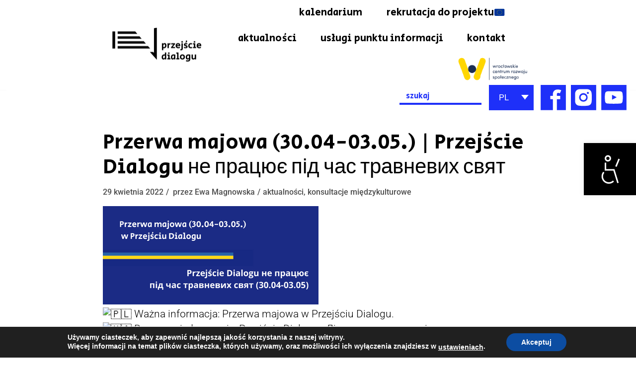

--- FILE ---
content_type: text/html; charset=UTF-8
request_url: https://przejsciedialogu.wcrs.wroclaw.pl/przerwa-majowa-30-04-03-05-przejscie-dialogu-%D0%BD%D0%B5-%D0%BF%D1%80%D0%B0%D1%86%D1%8E%D1%94-%D0%BF%D1%96%D0%B4-%D1%87%D0%B0%D1%81-%D1%82%D1%80%D0%B0%D0%B2%D0%BD%D0%B5%D0%B2%D0%B8%D1%85-%D1%81/
body_size: 29608
content:
<!DOCTYPE html>
<html lang="pl-PL">

<head>
	
	<meta charset="UTF-8">
	<meta name="viewport" content="width=device-width, initial-scale=1, minimum-scale=1">
	<link rel="profile" href="https://gmpg.org/xfn/11">
		<title>Przerwa majowa (30.04-03.05.) | Przejście Dialogu не працює під час травневих свят &#8211; Przejście Dialogu</title>
<meta name='robots' content='max-image-preview:large' />
<link rel='dns-prefetch' href='//www.googletagmanager.com' />
<link rel='dns-prefetch' href='//fonts.googleapis.com' />
<link rel="alternate" type="application/rss+xml" title="Przejście Dialogu &raquo; Kanał z wpisami" href="https://przejsciedialogu.wcrs.wroclaw.pl/feed/" />
<link rel="alternate" title="oEmbed (JSON)" type="application/json+oembed" href="https://przejsciedialogu.wcrs.wroclaw.pl/wp-json/oembed/1.0/embed?url=https%3A%2F%2Fprzejsciedialogu.wcrs.wroclaw.pl%2Fprzerwa-majowa-30-04-03-05-przejscie-dialogu-%25d0%25bd%25d0%25b5-%25d0%25bf%25d1%2580%25d0%25b0%25d1%2586%25d1%258e%25d1%2594-%25d0%25bf%25d1%2596%25d0%25b4-%25d1%2587%25d0%25b0%25d1%2581-%25d1%2582%25d1%2580%25d0%25b0%25d0%25b2%25d0%25bd%25d0%25b5%25d0%25b2%25d0%25b8%25d1%2585-%25d1%2581%2F&#038;lang=pl" />
<link rel="alternate" title="oEmbed (XML)" type="text/xml+oembed" href="https://przejsciedialogu.wcrs.wroclaw.pl/wp-json/oembed/1.0/embed?url=https%3A%2F%2Fprzejsciedialogu.wcrs.wroclaw.pl%2Fprzerwa-majowa-30-04-03-05-przejscie-dialogu-%25d0%25bd%25d0%25b5-%25d0%25bf%25d1%2580%25d0%25b0%25d1%2586%25d1%258e%25d1%2594-%25d0%25bf%25d1%2596%25d0%25b4-%25d1%2587%25d0%25b0%25d1%2581-%25d1%2582%25d1%2580%25d0%25b0%25d0%25b2%25d0%25bd%25d0%25b5%25d0%25b2%25d0%25b8%25d1%2585-%25d1%2581%2F&#038;format=xml&#038;lang=pl" />
<style id='wp-img-auto-sizes-contain-inline-css' type='text/css'>
img:is([sizes=auto i],[sizes^="auto," i]){contain-intrinsic-size:3000px 1500px}
/*# sourceURL=wp-img-auto-sizes-contain-inline-css */
</style>
<link rel='stylesheet' id='mec-select2-style-css' href='https://przejsciedialogu.wcrs.wroclaw.pl/wp-content/plugins/modern-events-calendar-lite/assets/packages/select2/select2.min.css?ver=5.22.1' type='text/css' media='all' />
<link rel='stylesheet' id='mec-font-icons-css' href='https://przejsciedialogu.wcrs.wroclaw.pl/wp-content/plugins/modern-events-calendar-lite/assets/css/iconfonts.css?ver=6.9' type='text/css' media='all' />
<link rel='stylesheet' id='mec-frontend-style-css' href='https://przejsciedialogu.wcrs.wroclaw.pl/wp-content/plugins/modern-events-calendar-lite/assets/css/frontend.min.css?ver=5.22.1' type='text/css' media='all' />
<link rel='stylesheet' id='mec-tooltip-style-css' href='https://przejsciedialogu.wcrs.wroclaw.pl/wp-content/plugins/modern-events-calendar-lite/assets/packages/tooltip/tooltip.css?ver=6.9' type='text/css' media='all' />
<link rel='stylesheet' id='mec-tooltip-shadow-style-css' href='https://przejsciedialogu.wcrs.wroclaw.pl/wp-content/plugins/modern-events-calendar-lite/assets/packages/tooltip/tooltipster-sideTip-shadow.min.css?ver=6.9' type='text/css' media='all' />
<link rel='stylesheet' id='featherlight-css' href='https://przejsciedialogu.wcrs.wroclaw.pl/wp-content/plugins/modern-events-calendar-lite/assets/packages/featherlight/featherlight.css?ver=6.9' type='text/css' media='all' />
<link rel='stylesheet' id='mec-custom-google-font-css' href='https://fonts.googleapis.com/css?family=Secular+One%3Aregular%2C+%7CRoboto%3Aregular%2C+regular%2C+regular%2C+regular%2C+regular%2C+regular%2C+regular%2C+regular%2C+regular%2C+regular%2C+regular%2C+regular%2C+&#038;subset=latin%2Clatin-ext' type='text/css' media='all' />
<link rel='stylesheet' id='mec-lity-style-css' href='https://przejsciedialogu.wcrs.wroclaw.pl/wp-content/plugins/modern-events-calendar-lite/assets/packages/lity/lity.min.css?ver=6.9' type='text/css' media='all' />
<style id='wp-emoji-styles-inline-css' type='text/css'>

	img.wp-smiley, img.emoji {
		display: inline !important;
		border: none !important;
		box-shadow: none !important;
		height: 1em !important;
		width: 1em !important;
		margin: 0 0.07em !important;
		vertical-align: -0.1em !important;
		background: none !important;
		padding: 0 !important;
	}
/*# sourceURL=wp-emoji-styles-inline-css */
</style>
<link rel='stylesheet' id='wp-block-library-css' href='https://przejsciedialogu.wcrs.wroclaw.pl/wp-includes/css/dist/block-library/style.min.css?ver=6.9' type='text/css' media='all' />
<style id='classic-theme-styles-inline-css' type='text/css'>
/*! This file is auto-generated */
.wp-block-button__link{color:#fff;background-color:#32373c;border-radius:9999px;box-shadow:none;text-decoration:none;padding:calc(.667em + 2px) calc(1.333em + 2px);font-size:1.125em}.wp-block-file__button{background:#32373c;color:#fff;text-decoration:none}
/*# sourceURL=/wp-includes/css/classic-themes.min.css */
</style>
<style id='global-styles-inline-css' type='text/css'>
:root{--wp--preset--aspect-ratio--square: 1;--wp--preset--aspect-ratio--4-3: 4/3;--wp--preset--aspect-ratio--3-4: 3/4;--wp--preset--aspect-ratio--3-2: 3/2;--wp--preset--aspect-ratio--2-3: 2/3;--wp--preset--aspect-ratio--16-9: 16/9;--wp--preset--aspect-ratio--9-16: 9/16;--wp--preset--color--black: #000000;--wp--preset--color--cyan-bluish-gray: #abb8c3;--wp--preset--color--white: #ffffff;--wp--preset--color--pale-pink: #f78da7;--wp--preset--color--vivid-red: #cf2e2e;--wp--preset--color--luminous-vivid-orange: #ff6900;--wp--preset--color--luminous-vivid-amber: #fcb900;--wp--preset--color--light-green-cyan: #7bdcb5;--wp--preset--color--vivid-green-cyan: #00d084;--wp--preset--color--pale-cyan-blue: #8ed1fc;--wp--preset--color--vivid-cyan-blue: #0693e3;--wp--preset--color--vivid-purple: #9b51e0;--wp--preset--color--neve-link-color: var(--nv-primary-accent);--wp--preset--color--neve-link-hover-color: var(--nv-secondary-accent);--wp--preset--color--nv-site-bg: var(--nv-site-bg);--wp--preset--color--nv-light-bg: var(--nv-light-bg);--wp--preset--color--nv-dark-bg: var(--nv-dark-bg);--wp--preset--color--neve-text-color: var(--nv-text-color);--wp--preset--color--nv-text-dark-bg: var(--nv-text-dark-bg);--wp--preset--color--nv-c-1: var(--nv-c-1);--wp--preset--color--nv-c-2: var(--nv-c-2);--wp--preset--gradient--vivid-cyan-blue-to-vivid-purple: linear-gradient(135deg,rgb(6,147,227) 0%,rgb(155,81,224) 100%);--wp--preset--gradient--light-green-cyan-to-vivid-green-cyan: linear-gradient(135deg,rgb(122,220,180) 0%,rgb(0,208,130) 100%);--wp--preset--gradient--luminous-vivid-amber-to-luminous-vivid-orange: linear-gradient(135deg,rgb(252,185,0) 0%,rgb(255,105,0) 100%);--wp--preset--gradient--luminous-vivid-orange-to-vivid-red: linear-gradient(135deg,rgb(255,105,0) 0%,rgb(207,46,46) 100%);--wp--preset--gradient--very-light-gray-to-cyan-bluish-gray: linear-gradient(135deg,rgb(238,238,238) 0%,rgb(169,184,195) 100%);--wp--preset--gradient--cool-to-warm-spectrum: linear-gradient(135deg,rgb(74,234,220) 0%,rgb(151,120,209) 20%,rgb(207,42,186) 40%,rgb(238,44,130) 60%,rgb(251,105,98) 80%,rgb(254,248,76) 100%);--wp--preset--gradient--blush-light-purple: linear-gradient(135deg,rgb(255,206,236) 0%,rgb(152,150,240) 100%);--wp--preset--gradient--blush-bordeaux: linear-gradient(135deg,rgb(254,205,165) 0%,rgb(254,45,45) 50%,rgb(107,0,62) 100%);--wp--preset--gradient--luminous-dusk: linear-gradient(135deg,rgb(255,203,112) 0%,rgb(199,81,192) 50%,rgb(65,88,208) 100%);--wp--preset--gradient--pale-ocean: linear-gradient(135deg,rgb(255,245,203) 0%,rgb(182,227,212) 50%,rgb(51,167,181) 100%);--wp--preset--gradient--electric-grass: linear-gradient(135deg,rgb(202,248,128) 0%,rgb(113,206,126) 100%);--wp--preset--gradient--midnight: linear-gradient(135deg,rgb(2,3,129) 0%,rgb(40,116,252) 100%);--wp--preset--font-size--small: 13px;--wp--preset--font-size--medium: 20px;--wp--preset--font-size--large: 36px;--wp--preset--font-size--x-large: 42px;--wp--preset--spacing--20: 0.44rem;--wp--preset--spacing--30: 0.67rem;--wp--preset--spacing--40: 1rem;--wp--preset--spacing--50: 1.5rem;--wp--preset--spacing--60: 2.25rem;--wp--preset--spacing--70: 3.38rem;--wp--preset--spacing--80: 5.06rem;--wp--preset--shadow--natural: 6px 6px 9px rgba(0, 0, 0, 0.2);--wp--preset--shadow--deep: 12px 12px 50px rgba(0, 0, 0, 0.4);--wp--preset--shadow--sharp: 6px 6px 0px rgba(0, 0, 0, 0.2);--wp--preset--shadow--outlined: 6px 6px 0px -3px rgb(255, 255, 255), 6px 6px rgb(0, 0, 0);--wp--preset--shadow--crisp: 6px 6px 0px rgb(0, 0, 0);}:where(.is-layout-flex){gap: 0.5em;}:where(.is-layout-grid){gap: 0.5em;}body .is-layout-flex{display: flex;}.is-layout-flex{flex-wrap: wrap;align-items: center;}.is-layout-flex > :is(*, div){margin: 0;}body .is-layout-grid{display: grid;}.is-layout-grid > :is(*, div){margin: 0;}:where(.wp-block-columns.is-layout-flex){gap: 2em;}:where(.wp-block-columns.is-layout-grid){gap: 2em;}:where(.wp-block-post-template.is-layout-flex){gap: 1.25em;}:where(.wp-block-post-template.is-layout-grid){gap: 1.25em;}.has-black-color{color: var(--wp--preset--color--black) !important;}.has-cyan-bluish-gray-color{color: var(--wp--preset--color--cyan-bluish-gray) !important;}.has-white-color{color: var(--wp--preset--color--white) !important;}.has-pale-pink-color{color: var(--wp--preset--color--pale-pink) !important;}.has-vivid-red-color{color: var(--wp--preset--color--vivid-red) !important;}.has-luminous-vivid-orange-color{color: var(--wp--preset--color--luminous-vivid-orange) !important;}.has-luminous-vivid-amber-color{color: var(--wp--preset--color--luminous-vivid-amber) !important;}.has-light-green-cyan-color{color: var(--wp--preset--color--light-green-cyan) !important;}.has-vivid-green-cyan-color{color: var(--wp--preset--color--vivid-green-cyan) !important;}.has-pale-cyan-blue-color{color: var(--wp--preset--color--pale-cyan-blue) !important;}.has-vivid-cyan-blue-color{color: var(--wp--preset--color--vivid-cyan-blue) !important;}.has-vivid-purple-color{color: var(--wp--preset--color--vivid-purple) !important;}.has-black-background-color{background-color: var(--wp--preset--color--black) !important;}.has-cyan-bluish-gray-background-color{background-color: var(--wp--preset--color--cyan-bluish-gray) !important;}.has-white-background-color{background-color: var(--wp--preset--color--white) !important;}.has-pale-pink-background-color{background-color: var(--wp--preset--color--pale-pink) !important;}.has-vivid-red-background-color{background-color: var(--wp--preset--color--vivid-red) !important;}.has-luminous-vivid-orange-background-color{background-color: var(--wp--preset--color--luminous-vivid-orange) !important;}.has-luminous-vivid-amber-background-color{background-color: var(--wp--preset--color--luminous-vivid-amber) !important;}.has-light-green-cyan-background-color{background-color: var(--wp--preset--color--light-green-cyan) !important;}.has-vivid-green-cyan-background-color{background-color: var(--wp--preset--color--vivid-green-cyan) !important;}.has-pale-cyan-blue-background-color{background-color: var(--wp--preset--color--pale-cyan-blue) !important;}.has-vivid-cyan-blue-background-color{background-color: var(--wp--preset--color--vivid-cyan-blue) !important;}.has-vivid-purple-background-color{background-color: var(--wp--preset--color--vivid-purple) !important;}.has-black-border-color{border-color: var(--wp--preset--color--black) !important;}.has-cyan-bluish-gray-border-color{border-color: var(--wp--preset--color--cyan-bluish-gray) !important;}.has-white-border-color{border-color: var(--wp--preset--color--white) !important;}.has-pale-pink-border-color{border-color: var(--wp--preset--color--pale-pink) !important;}.has-vivid-red-border-color{border-color: var(--wp--preset--color--vivid-red) !important;}.has-luminous-vivid-orange-border-color{border-color: var(--wp--preset--color--luminous-vivid-orange) !important;}.has-luminous-vivid-amber-border-color{border-color: var(--wp--preset--color--luminous-vivid-amber) !important;}.has-light-green-cyan-border-color{border-color: var(--wp--preset--color--light-green-cyan) !important;}.has-vivid-green-cyan-border-color{border-color: var(--wp--preset--color--vivid-green-cyan) !important;}.has-pale-cyan-blue-border-color{border-color: var(--wp--preset--color--pale-cyan-blue) !important;}.has-vivid-cyan-blue-border-color{border-color: var(--wp--preset--color--vivid-cyan-blue) !important;}.has-vivid-purple-border-color{border-color: var(--wp--preset--color--vivid-purple) !important;}.has-vivid-cyan-blue-to-vivid-purple-gradient-background{background: var(--wp--preset--gradient--vivid-cyan-blue-to-vivid-purple) !important;}.has-light-green-cyan-to-vivid-green-cyan-gradient-background{background: var(--wp--preset--gradient--light-green-cyan-to-vivid-green-cyan) !important;}.has-luminous-vivid-amber-to-luminous-vivid-orange-gradient-background{background: var(--wp--preset--gradient--luminous-vivid-amber-to-luminous-vivid-orange) !important;}.has-luminous-vivid-orange-to-vivid-red-gradient-background{background: var(--wp--preset--gradient--luminous-vivid-orange-to-vivid-red) !important;}.has-very-light-gray-to-cyan-bluish-gray-gradient-background{background: var(--wp--preset--gradient--very-light-gray-to-cyan-bluish-gray) !important;}.has-cool-to-warm-spectrum-gradient-background{background: var(--wp--preset--gradient--cool-to-warm-spectrum) !important;}.has-blush-light-purple-gradient-background{background: var(--wp--preset--gradient--blush-light-purple) !important;}.has-blush-bordeaux-gradient-background{background: var(--wp--preset--gradient--blush-bordeaux) !important;}.has-luminous-dusk-gradient-background{background: var(--wp--preset--gradient--luminous-dusk) !important;}.has-pale-ocean-gradient-background{background: var(--wp--preset--gradient--pale-ocean) !important;}.has-electric-grass-gradient-background{background: var(--wp--preset--gradient--electric-grass) !important;}.has-midnight-gradient-background{background: var(--wp--preset--gradient--midnight) !important;}.has-small-font-size{font-size: var(--wp--preset--font-size--small) !important;}.has-medium-font-size{font-size: var(--wp--preset--font-size--medium) !important;}.has-large-font-size{font-size: var(--wp--preset--font-size--large) !important;}.has-x-large-font-size{font-size: var(--wp--preset--font-size--x-large) !important;}
:where(.wp-block-post-template.is-layout-flex){gap: 1.25em;}:where(.wp-block-post-template.is-layout-grid){gap: 1.25em;}
:where(.wp-block-term-template.is-layout-flex){gap: 1.25em;}:where(.wp-block-term-template.is-layout-grid){gap: 1.25em;}
:where(.wp-block-columns.is-layout-flex){gap: 2em;}:where(.wp-block-columns.is-layout-grid){gap: 2em;}
:root :where(.wp-block-pullquote){font-size: 1.5em;line-height: 1.6;}
/*# sourceURL=global-styles-inline-css */
</style>
<link rel='stylesheet' id='contact-form-7-css' href='https://przejsciedialogu.wcrs.wroclaw.pl/wp-content/plugins/contact-form-7/includes/css/styles.css?ver=6.1.4' type='text/css' media='all' />
<link rel='stylesheet' id='pafe-extension-style-free-css' href='https://przejsciedialogu.wcrs.wroclaw.pl/wp-content/plugins/piotnet-addons-for-elementor/assets/css/minify/extension.min.css?ver=2.4.36' type='text/css' media='all' />
<link rel='stylesheet' id='rt-fontawsome-css' href='https://przejsciedialogu.wcrs.wroclaw.pl/wp-content/plugins/the-post-grid/assets/vendor/font-awesome/css/font-awesome.min.css?ver=7.2.11' type='text/css' media='all' />
<link rel='stylesheet' id='rt-tpg-css' href='https://przejsciedialogu.wcrs.wroclaw.pl/wp-content/plugins/the-post-grid/assets/css/thepostgrid.min.css?ver=7.2.11' type='text/css' media='all' />
<link rel='stylesheet' id='ivory-search-styles-css' href='https://przejsciedialogu.wcrs.wroclaw.pl/wp-content/plugins/add-search-to-menu/public/css/ivory-search.min.css?ver=5.5.14' type='text/css' media='all' />
<link rel='stylesheet' id='eae-css-css' href='https://przejsciedialogu.wcrs.wroclaw.pl/wp-content/plugins/addon-elements-for-elementor-page-builder/assets/css/eae.min.css?ver=1.14.4' type='text/css' media='all' />
<link rel='stylesheet' id='eae-peel-css-css' href='https://przejsciedialogu.wcrs.wroclaw.pl/wp-content/plugins/addon-elements-for-elementor-page-builder/assets/lib/peel/peel.css?ver=1.14.4' type='text/css' media='all' />
<link rel='stylesheet' id='font-awesome-4-shim-css' href='https://przejsciedialogu.wcrs.wroclaw.pl/wp-content/plugins/elementor/assets/lib/font-awesome/css/v4-shims.min.css?ver=1.0' type='text/css' media='all' />
<link rel='stylesheet' id='font-awesome-5-all-css' href='https://przejsciedialogu.wcrs.wroclaw.pl/wp-content/plugins/elementor/assets/lib/font-awesome/css/all.min.css?ver=1.0' type='text/css' media='all' />
<link rel='stylesheet' id='vegas-css-css' href='https://przejsciedialogu.wcrs.wroclaw.pl/wp-content/plugins/addon-elements-for-elementor-page-builder/assets/lib/vegas/vegas.min.css?ver=2.4.0' type='text/css' media='all' />
<link rel='stylesheet' id='if-menu-site-css-css' href='https://przejsciedialogu.wcrs.wroclaw.pl/wp-content/plugins/if-menu/assets/if-menu-site.css?ver=6.9' type='text/css' media='all' />
<link rel='stylesheet' id='wpforms-form-locker-frontend-css' href='https://przejsciedialogu.wcrs.wroclaw.pl/wp-content/plugins/wpforms-form-locker/assets/css/frontend.min.css?ver=2.8.0' type='text/css' media='all' />
<link rel='stylesheet' id='neve-style-css' href='https://przejsciedialogu.wcrs.wroclaw.pl/wp-content/themes/neve/assets/css/style-legacy.min.css?ver=3.2.5' type='text/css' media='all' />
<style id='neve-style-inline-css' type='text/css'>
.nv-meta-list li.meta:not(:last-child):after { content:"/" }
 .container{ max-width: 748px; } .has-neve-button-color-color{ color: var(--nv-primary-accent)!important; } .has-neve-button-color-background-color{ background-color: var(--nv-primary-accent)!important; } .single-post-container .alignfull > [class*="__inner-container"], .single-post-container .alignwide > [class*="__inner-container"]{ max-width:718px } .button.button-primary, button, input[type=button], .btn, input[type="submit"], /* Buttons in navigation */ ul[id^="nv-primary-navigation"] li.button.button-primary > a, .menu li.button.button-primary > a, .wp-block-button.is-style-primary .wp-block-button__link, .wc-block-grid .wp-block-button .wp-block-button__link, form input[type="submit"], form button[type="submit"]{ background-color: var(--nv-primary-accent);color: #ffffff;border-radius:3px 3px 3px 3px;border:none;border-width:1px 1px 1px 1px; } .button.button-primary:hover, ul[id^="nv-primary-navigation"] li.button.button-primary > a:hover, .menu li.button.button-primary > a:hover, .wp-block-button.is-style-primary .wp-block-button__link:hover, .wc-block-grid .wp-block-button .wp-block-button__link:hover, form input[type="submit"]:hover, form button[type="submit"]:hover{ background-color: var(--nv-primary-accent);color: #ffffff; } .button.button-secondary:not(.secondary-default), .wp-block-button.is-style-secondary .wp-block-button__link{ background-color: var(--nv-primary-accent);color: #ffffff;border-radius:3px 3px 3px 3px;border:none;border-width:1px 1px 1px 1px; } .button.button-secondary.secondary-default{ background-color: var(--nv-primary-accent);color: #ffffff;border-radius:3px 3px 3px 3px;border:none;border-width:1px 1px 1px 1px; } .button.button-secondary:not(.secondary-default):hover, .wp-block-button.is-style-secondary .wp-block-button__link:hover{ background-color: var(--nv-primary-accent);color: #ffffff; } .button.button-secondary.secondary-default:hover{ background-color: var(--nv-primary-accent);color: #ffffff; } body, .site-title{ font-size: 15px; line-height: 1.6; letter-spacing: 0px; font-weight: 400; text-transform: none; font-family: Roboto, var(--nv-fallback-ff); } h1, .single h1.entry-title{ font-size: 50px; line-height: 1.2em; letter-spacing: 0px; font-weight: 400; text-transform: none; font-family: Secular One, var(--nv-fallback-ff); } h2{ font-size: 30px; line-height: 1.2em; letter-spacing: 0px; font-weight: 400; text-transform: none; font-family: Secular One, var(--nv-fallback-ff); } h3, .woocommerce-checkout h3{ font-size: 25px; line-height: 1.2em; letter-spacing: 0px; font-weight: 800; text-transform: none; font-family: Secular One, var(--nv-fallback-ff); } h4{ font-size: 20px; line-height: 1.2em; letter-spacing: 0px; font-weight: 800; text-transform: none; font-family: Secular One, var(--nv-fallback-ff); } h5{ font-size: 16px; line-height: 1.2em; letter-spacing: 0px; font-weight: 800; text-transform: none; font-family: Secular One, var(--nv-fallback-ff); } h6{ font-size: 14px; line-height: 1.2em; letter-spacing: 0px; font-weight: 800; text-transform: none; font-family: Secular One, var(--nv-fallback-ff); } .blog .blog-entry-title, .archive .blog-entry-title{ font-weight: 400; } .blog .entry-summary, .archive .entry-summary, .blog .post-pages-links{ font-weight: 300; } .blog .nv-meta-list li, .archive .nv-meta-list li{ font-weight: 400; } .single h1.entry-title{ font-weight: 600; text-transform: none; } .single .nv-meta-list li{ font-weight: 500; } form input:read-write, form textarea, form select, form select option, form.wp-block-search input.wp-block-search__input, .widget select{ color: var(--nv-text-color); font-family: Roboto, var(--nv-fallback-ff); } form.search-form input:read-write{ padding-right:45px !important; font-family: Roboto, var(--nv-fallback-ff); } .global-styled{ --bgcolor: var(--nv-site-bg); } .header-top-inner,.header-top-inner a:not(.button),.header-top-inner .navbar-toggle{ color: var(--nv-text-color); } .header-top-inner .nv-icon svg,.header-top-inner .nv-contact-list svg{ fill: var(--nv-text-color); } .header-top-inner .icon-bar{ background-color: var(--nv-text-color); } .header-main-inner,.header-main-inner a:not(.button),.header-main-inner .navbar-toggle{ color: var(--nv-text-color); } .header-main-inner .nv-icon svg,.header-main-inner .nv-contact-list svg{ fill: var(--nv-text-color); } .header-main-inner .icon-bar{ background-color: var(--nv-text-color); } .hfg_header .header-main-inner .nav-ul .sub-menu{ background-color: var(--nv-site-bg); } .hfg_header .header-main-inner{ background-color: var(--nv-site-bg); } .header-bottom-inner,.header-bottom-inner a:not(.button),.header-bottom-inner .navbar-toggle{ color: var(--nv-text-color); } .header-bottom-inner .nv-icon svg,.header-bottom-inner .nv-contact-list svg{ fill: var(--nv-text-color); } .header-bottom-inner .icon-bar{ background-color: var(--nv-text-color); } .hfg_header .header-bottom-inner .nav-ul .sub-menu{ background-color: #ffffff; } .hfg_header .header-bottom-inner{ background-color: #ffffff; } .header-menu-sidebar-bg{ --justify: flex-start; --textalign: left;--flexg: 1; } .header-menu-sidebar .header-menu-sidebar-bg,.header-menu-sidebar .header-menu-sidebar-bg a:not(.button),.header-menu-sidebar .header-menu-sidebar-bg .navbar-toggle{ color: var(--nv-text-color); } .header-menu-sidebar .header-menu-sidebar-bg .nv-icon svg,.header-menu-sidebar .header-menu-sidebar-bg .nv-contact-list svg{ fill: var(--nv-text-color); } .header-menu-sidebar .header-menu-sidebar-bg .icon-bar{ background-color: var(--nv-text-color); } .hfg_header .header-menu-sidebar .header-menu-sidebar-bg .nav-ul .sub-menu{ background-color: var(--nv-site-bg); } .hfg_header .header-menu-sidebar .header-menu-sidebar-bg{ background-color: var(--nv-site-bg); } .builder-item--logo .site-logo img{ max-width: 120px; } .builder-item--logo .site-logo{ padding:10px 0px 10px 0px; } .builder-item--logo{ margin:0px 0px 0px 0px; } .builder-item--nav-icon .navbar-toggle, .header-menu-sidebar .close-sidebar-panel .navbar-toggle{ border-radius:3px 3px 3px 3px;border:1px solid;border-width:1px 1px 1px 1px; } .builder-item--nav-icon .navbar-toggle{ padding:10px 15px 10px 15px; } .builder-item--nav-icon{ margin:0px 0px 0px 0px; } .builder-item--primary-menu .nav-menu-primary > .nav-ul li:not(.woocommerce-mini-cart-item) > a,.builder-item--primary-menu .nav-menu-primary > .nav-ul .has-caret > a,.builder-item--primary-menu .nav-menu-primary > .nav-ul .neve-mm-heading span,.builder-item--primary-menu .nav-menu-primary > .nav-ul .has-caret{ color: var(--nv-text-color); } .builder-item--primary-menu .nav-menu-primary > .nav-ul li:not(.woocommerce-mini-cart-item) > a:after,.builder-item--primary-menu .nav-menu-primary > .nav-ul li > .has-caret > a:after{ background-color: #000000; } .builder-item--primary-menu .nav-menu-primary > .nav-ul li:not(.woocommerce-mini-cart-item):hover > a,.builder-item--primary-menu .nav-menu-primary > .nav-ul li:hover > .has-caret > a,.builder-item--primary-menu .nav-menu-primary > .nav-ul li:hover > .has-caret{ color: #000000; } .builder-item--primary-menu .nav-menu-primary > .nav-ul li:hover > .has-caret svg{ fill: #000000; } .builder-item--primary-menu .nav-menu-primary > .nav-ul li.current-menu-item > a,.builder-item--primary-menu .nav-menu-primary > .nav-ul li.current_page_item > a,.builder-item--primary-menu .nav-menu-primary > .nav-ul li.current_page_item > .has-caret > a{ color: #000000; } .builder-item--primary-menu .nav-menu-primary > .nav-ul li.current-menu-item > .has-caret svg{ fill: #000000; } .builder-item--primary-menu .nav-ul > li:not(:last-of-type){ margin-right:20px; } .builder-item--primary-menu .style-full-height .nav-ul li:not(.menu-item-nav-search):not(.menu-item-nav-cart):hover > a:after{ width: calc(100% + 20px); } .builder-item--primary-menu .nav-ul li a, .builder-item--primary-menu .neve-mm-heading span{ min-height: 25px; } .builder-item--primary-menu{ font-family: Secular One, var(--nv-fallback-ff); font-size: 1em; line-height: 1.6em; letter-spacing: 0px; font-weight: 500; text-transform: none;padding:0px 0px 0px 0px;margin:0px 0px 0px 0px; } .builder-item--primary-menu svg{ width: 1em;height: 1em; } .footer-top-inner .row{ grid-template-columns:repeat(4, 1fr); --valign: flex-start; } .footer-top-inner{ background-color: #ffffff; } .footer-top-inner,.footer-top-inner a:not(.button),.footer-top-inner .navbar-toggle{ color: var(--nv-text-color); } .footer-top-inner .nv-icon svg,.footer-top-inner .nv-contact-list svg{ fill: var(--nv-text-color); } .footer-top-inner .icon-bar{ background-color: var(--nv-text-color); } .footer-top-inner .nav-ul .sub-menu{ background-color: #ffffff; } .footer-main-inner .row{ grid-template-columns:3fr 1fr 1fr 1fr; --valign: flex-start; } .footer-main-inner{ background-color: var(--nv-site-bg); } .footer-main-inner,.footer-main-inner a:not(.button),.footer-main-inner .navbar-toggle{ color: var(--nv-text-color); } .footer-main-inner .nv-icon svg,.footer-main-inner .nv-contact-list svg{ fill: var(--nv-text-color); } .footer-main-inner .icon-bar{ background-color: var(--nv-text-color); } .footer-main-inner .nav-ul .sub-menu{ background-color: var(--nv-site-bg); } .footer-bottom-inner .row{ grid-template-columns:repeat(4, 1fr); --valign: flex-start; } .footer-bottom-inner{ background-color: var(--nv-dark-bg); } .footer-bottom-inner,.footer-bottom-inner a:not(.button),.footer-bottom-inner .navbar-toggle{ color: var(--nv-text-dark-bg); } .footer-bottom-inner .nv-icon svg,.footer-bottom-inner .nv-contact-list svg{ fill: var(--nv-text-dark-bg); } .footer-bottom-inner .icon-bar{ background-color: var(--nv-text-dark-bg); } .footer-bottom-inner .nav-ul .sub-menu{ background-color: var(--nv-dark-bg); } .builder-item--footer-one-widgets{ padding:0px 0px 0px 0px;margin:0px 0px 0px 0px; } .builder-item--footer-two-widgets{ padding:0px 0px 0px 0px;margin:0px 0px 0px 0px; } .builder-item--footer-three-widgets{ padding:0px 0px 0px 0px;margin:0px 0px 0px 0px; } .builder-item--footer-four-widgets{ padding:0px 0px 0px 0px;margin:0px 0px 0px 0px; } @media(min-width: 576px){ .container{ max-width: 992px; } .single-post-container .alignfull > [class*="__inner-container"], .single-post-container .alignwide > [class*="__inner-container"]{ max-width:962px } body, .site-title{ font-size: 16px; line-height: 1.6; letter-spacing: 0px; } h1, .single h1.entry-title{ font-size: 80px; line-height: 1.2em; letter-spacing: 0px; } h2{ font-size: 50px; line-height: 1.2em; letter-spacing: 0px; } h3, .woocommerce-checkout h3{ font-size: 25px; line-height: 1.2em; letter-spacing: 0px; } h4{ font-size: 20px; line-height: 1.2em; letter-spacing: 0px; } h5{ font-size: 16px; line-height: 1.2em; letter-spacing: 0px; } h6{ font-size: 14px; line-height: 1.2em; letter-spacing: 0px; } .header-menu-sidebar-bg{ --justify: flex-start; --textalign: left;--flexg: 1; } .builder-item--logo .site-logo img{ max-width: 120px; } .builder-item--logo .site-logo{ padding:10px 0px 10px 0px; } .builder-item--logo{ margin:0px 0px 0px 0px; } .builder-item--nav-icon .navbar-toggle{ padding:10px 15px 10px 15px; } .builder-item--nav-icon{ margin:0px 0px 0px 0px; } .builder-item--primary-menu .nav-ul > li:not(:last-of-type){ margin-right:20px; } .builder-item--primary-menu .style-full-height .nav-ul li:not(.menu-item-nav-search):not(.menu-item-nav-cart):hover > a:after{ width: calc(100% + 20px); } .builder-item--primary-menu .nav-ul li a, .builder-item--primary-menu .neve-mm-heading span{ min-height: 25px; } .builder-item--primary-menu{ font-size: 1em; line-height: 1.6em; letter-spacing: 0px;padding:0px 0px 0px 0px;margin:0px 0px 0px 0px; } .builder-item--primary-menu svg{ width: 1em;height: 1em; } .builder-item--footer-one-widgets{ padding:0px 0px 0px 0px;margin:0px 0px 0px 0px; } .builder-item--footer-two-widgets{ padding:0px 0px 0px 0px;margin:0px 0px 0px 0px; } .builder-item--footer-three-widgets{ padding:0px 0px 0px 0px;margin:0px 0px 0px 0px; } .builder-item--footer-four-widgets{ padding:0px 0px 0px 0px;margin:0px 0px 0px 0px; } }@media(min-width: 960px){ .container{ max-width: 1340px; } body:not(.single):not(.archive):not(.blog):not(.search):not(.error404) .neve-main > .container .col, body.post-type-archive-course .neve-main > .container .col, body.post-type-archive-llms_membership .neve-main > .container .col{ max-width: 70%; } body:not(.single):not(.archive):not(.blog):not(.search):not(.error404) .nv-sidebar-wrap, body.post-type-archive-course .nv-sidebar-wrap, body.post-type-archive-llms_membership .nv-sidebar-wrap{ max-width: 30%; } .neve-main > .archive-container .nv-index-posts.col{ max-width: 100%; } .neve-main > .archive-container .nv-sidebar-wrap{ max-width: 0%; } .neve-main > .single-post-container .nv-single-post-wrap.col{ max-width: 70%; } .single-post-container .alignfull > [class*="__inner-container"], .single-post-container .alignwide > [class*="__inner-container"]{ max-width:908px } .container-fluid.single-post-container .alignfull > [class*="__inner-container"], .container-fluid.single-post-container .alignwide > [class*="__inner-container"]{ max-width:calc(70% + 15px) } .neve-main > .single-post-container .nv-sidebar-wrap{ max-width: 30%; } body, .site-title{ font-size: 17px; line-height: 1.7; letter-spacing: 0px; } h1, .single h1.entry-title{ font-size: 42px; line-height: 1.2em; letter-spacing: 0px; } h2{ font-size: 1.75em; line-height: 1.6em; letter-spacing: 0px; } h3, .woocommerce-checkout h3{ font-size: 30px; line-height: 1.6em; letter-spacing: 0px; } h4{ font-size: 20px; line-height: 1.2em; letter-spacing: 0px; } h5{ font-size: 16px; line-height: 1.2em; letter-spacing: 0px; } h6{ font-size: 16px; line-height: 1.2em; letter-spacing: 0px; } .blog .blog-entry-title, .archive .blog-entry-title{ font-size: 30px; line-height: 1.4em; } .blog .entry-summary, .archive .entry-summary, .blog .post-pages-links{ font-size: 18px; line-height: 1.4em; } .single h1.entry-title{ font-size: 42px; line-height: 1.2em; } .single .nv-meta-list li{ font-size: 16px; } .header-menu-sidebar-bg{ --justify: flex-start; --textalign: left;--flexg: 1; } .builder-item--logo .site-logo img{ max-width: 211px; } .builder-item--logo .site-logo{ padding:10px 0px 10px 200px; } .builder-item--logo{ margin:0px 0px 0px 0px; } .builder-item--nav-icon .navbar-toggle{ padding:10px 15px 10px 15px; } .builder-item--nav-icon{ margin:0px 0px 0px 0px; } .builder-item--primary-menu .nav-ul > li:not(:last-of-type){ margin-right:48px; } .builder-item--primary-menu .style-full-height .nav-ul li:not(.menu-item-nav-search):not(.menu-item-nav-cart) > a:after{ left:-24px;right:-24px } .builder-item--primary-menu .style-full-height .nav-ul li:not(.menu-item-nav-search):not(.menu-item-nav-cart):hover > a:after{ width: calc(100% + 48px); } .builder-item--primary-menu .nav-ul li a, .builder-item--primary-menu .neve-mm-heading span{ min-height: 25px; } .builder-item--primary-menu{ font-size: 1.2em; line-height: 1.6em; letter-spacing: 0.1px;padding:0px 0px 0px 0px;margin:-9px 200px 0px 0px; } .builder-item--primary-menu svg{ width: 1.2em;height: 1.2em; } .builder-item--footer-one-widgets{ padding:0px 0px 0px 0px;margin:70px 0px 20px 0px; } .builder-item--footer-two-widgets{ padding:0px 0px 0px 0px;margin:70px 0px 20px 10px; } .builder-item--footer-three-widgets{ padding:0px 0px 0px 0px;margin:70px 0px 20px 0px; } .builder-item--footer-four-widgets{ padding:0px 0px 0px 0px;margin:70px 0px 20px 0px; } }.nv-content-wrap .elementor a:not(.button):not(.wp-block-file__button){ text-decoration: none; }:root{--nv-primary-accent:#000000;--nv-secondary-accent:#4f4f4f;--nv-site-bg:#ffffff;--nv-light-bg:#ededed;--nv-dark-bg:#14171c;--nv-text-color:#000000;--nv-text-dark-bg:#ffffff;--nv-c-1:#77b978;--nv-c-2:#f37262;--nv-fallback-ff:Arial, Helvetica, sans-serif;}
:root{--e-global-color-nvprimaryaccent:#000000;--e-global-color-nvsecondaryaccent:#4f4f4f;--e-global-color-nvsitebg:#ffffff;--e-global-color-nvlightbg:#ededed;--e-global-color-nvdarkbg:#14171c;--e-global-color-nvtextcolor:#000000;--e-global-color-nvtextdarkbg:#ffffff;--e-global-color-nvc1:#77b978;--e-global-color-nvc2:#f37262;}
/*# sourceURL=neve-style-inline-css */
</style>
<link rel='stylesheet' id='pojo-a11y-css' href='https://przejsciedialogu.wcrs.wroclaw.pl/wp-content/plugins/pojo-accessibility/assets/css/style.min.css?ver=1.0.0' type='text/css' media='all' />
<link rel='stylesheet' id='child-style-css' href='https://przejsciedialogu.wcrs.wroclaw.pl/wp-content/themes/neve-child/css/style.css?ver=6.9' type='text/css' media='all' />
<link rel='stylesheet' id='neve-google-font-secular-one-css' href='//fonts.googleapis.com/css?family=Secular+One%3A500%2C400%2C800&#038;display=swap&#038;subset=latin-ext&#038;ver=3.2.5' type='text/css' media='all' />
<link rel='stylesheet' id='neve-google-font-roboto-css' href='//fonts.googleapis.com/css?family=Roboto%3A400&#038;display=swap&#038;subset=latin-ext&#038;ver=3.2.5' type='text/css' media='all' />
<link rel='stylesheet' id='moove_gdpr_frontend-css' href='https://przejsciedialogu.wcrs.wroclaw.pl/wp-content/plugins/gdpr-cookie-compliance/dist/styles/gdpr-main.css?ver=5.0.9' type='text/css' media='all' />
<style id='moove_gdpr_frontend-inline-css' type='text/css'>
#moove_gdpr_cookie_modal,#moove_gdpr_cookie_info_bar,.gdpr_cookie_settings_shortcode_content{font-family:&#039;Nunito&#039;,sans-serif}#moove_gdpr_save_popup_settings_button{background-color:#373737;color:#fff}#moove_gdpr_save_popup_settings_button:hover{background-color:#000}#moove_gdpr_cookie_info_bar .moove-gdpr-info-bar-container .moove-gdpr-info-bar-content a.mgbutton,#moove_gdpr_cookie_info_bar .moove-gdpr-info-bar-container .moove-gdpr-info-bar-content button.mgbutton{background-color:#0C4DA2}#moove_gdpr_cookie_modal .moove-gdpr-modal-content .moove-gdpr-modal-footer-content .moove-gdpr-button-holder a.mgbutton,#moove_gdpr_cookie_modal .moove-gdpr-modal-content .moove-gdpr-modal-footer-content .moove-gdpr-button-holder button.mgbutton,.gdpr_cookie_settings_shortcode_content .gdpr-shr-button.button-green{background-color:#0C4DA2;border-color:#0C4DA2}#moove_gdpr_cookie_modal .moove-gdpr-modal-content .moove-gdpr-modal-footer-content .moove-gdpr-button-holder a.mgbutton:hover,#moove_gdpr_cookie_modal .moove-gdpr-modal-content .moove-gdpr-modal-footer-content .moove-gdpr-button-holder button.mgbutton:hover,.gdpr_cookie_settings_shortcode_content .gdpr-shr-button.button-green:hover{background-color:#fff;color:#0C4DA2}#moove_gdpr_cookie_modal .moove-gdpr-modal-content .moove-gdpr-modal-close i,#moove_gdpr_cookie_modal .moove-gdpr-modal-content .moove-gdpr-modal-close span.gdpr-icon{background-color:#0C4DA2;border:1px solid #0C4DA2}#moove_gdpr_cookie_info_bar span.moove-gdpr-infobar-allow-all.focus-g,#moove_gdpr_cookie_info_bar span.moove-gdpr-infobar-allow-all:focus,#moove_gdpr_cookie_info_bar button.moove-gdpr-infobar-allow-all.focus-g,#moove_gdpr_cookie_info_bar button.moove-gdpr-infobar-allow-all:focus,#moove_gdpr_cookie_info_bar span.moove-gdpr-infobar-reject-btn.focus-g,#moove_gdpr_cookie_info_bar span.moove-gdpr-infobar-reject-btn:focus,#moove_gdpr_cookie_info_bar button.moove-gdpr-infobar-reject-btn.focus-g,#moove_gdpr_cookie_info_bar button.moove-gdpr-infobar-reject-btn:focus,#moove_gdpr_cookie_info_bar span.change-settings-button.focus-g,#moove_gdpr_cookie_info_bar span.change-settings-button:focus,#moove_gdpr_cookie_info_bar button.change-settings-button.focus-g,#moove_gdpr_cookie_info_bar button.change-settings-button:focus{-webkit-box-shadow:0 0 1px 3px #0C4DA2;-moz-box-shadow:0 0 1px 3px #0C4DA2;box-shadow:0 0 1px 3px #0C4DA2}#moove_gdpr_cookie_modal .moove-gdpr-modal-content .moove-gdpr-modal-close i:hover,#moove_gdpr_cookie_modal .moove-gdpr-modal-content .moove-gdpr-modal-close span.gdpr-icon:hover,#moove_gdpr_cookie_info_bar span[data-href]>u.change-settings-button{color:#0C4DA2}#moove_gdpr_cookie_modal .moove-gdpr-modal-content .moove-gdpr-modal-left-content #moove-gdpr-menu li.menu-item-selected a span.gdpr-icon,#moove_gdpr_cookie_modal .moove-gdpr-modal-content .moove-gdpr-modal-left-content #moove-gdpr-menu li.menu-item-selected button span.gdpr-icon{color:inherit}#moove_gdpr_cookie_modal .moove-gdpr-modal-content .moove-gdpr-modal-left-content #moove-gdpr-menu li a span.gdpr-icon,#moove_gdpr_cookie_modal .moove-gdpr-modal-content .moove-gdpr-modal-left-content #moove-gdpr-menu li button span.gdpr-icon{color:inherit}#moove_gdpr_cookie_modal .gdpr-acc-link{line-height:0;font-size:0;color:transparent;position:absolute}#moove_gdpr_cookie_modal .moove-gdpr-modal-content .moove-gdpr-modal-close:hover i,#moove_gdpr_cookie_modal .moove-gdpr-modal-content .moove-gdpr-modal-left-content #moove-gdpr-menu li a,#moove_gdpr_cookie_modal .moove-gdpr-modal-content .moove-gdpr-modal-left-content #moove-gdpr-menu li button,#moove_gdpr_cookie_modal .moove-gdpr-modal-content .moove-gdpr-modal-left-content #moove-gdpr-menu li button i,#moove_gdpr_cookie_modal .moove-gdpr-modal-content .moove-gdpr-modal-left-content #moove-gdpr-menu li a i,#moove_gdpr_cookie_modal .moove-gdpr-modal-content .moove-gdpr-tab-main .moove-gdpr-tab-main-content a:hover,#moove_gdpr_cookie_info_bar.moove-gdpr-dark-scheme .moove-gdpr-info-bar-container .moove-gdpr-info-bar-content a.mgbutton:hover,#moove_gdpr_cookie_info_bar.moove-gdpr-dark-scheme .moove-gdpr-info-bar-container .moove-gdpr-info-bar-content button.mgbutton:hover,#moove_gdpr_cookie_info_bar.moove-gdpr-dark-scheme .moove-gdpr-info-bar-container .moove-gdpr-info-bar-content a:hover,#moove_gdpr_cookie_info_bar.moove-gdpr-dark-scheme .moove-gdpr-info-bar-container .moove-gdpr-info-bar-content button:hover,#moove_gdpr_cookie_info_bar.moove-gdpr-dark-scheme .moove-gdpr-info-bar-container .moove-gdpr-info-bar-content span.change-settings-button:hover,#moove_gdpr_cookie_info_bar.moove-gdpr-dark-scheme .moove-gdpr-info-bar-container .moove-gdpr-info-bar-content button.change-settings-button:hover,#moove_gdpr_cookie_info_bar.moove-gdpr-dark-scheme .moove-gdpr-info-bar-container .moove-gdpr-info-bar-content u.change-settings-button:hover,#moove_gdpr_cookie_info_bar span[data-href]>u.change-settings-button,#moove_gdpr_cookie_info_bar.moove-gdpr-dark-scheme .moove-gdpr-info-bar-container .moove-gdpr-info-bar-content a.mgbutton.focus-g,#moove_gdpr_cookie_info_bar.moove-gdpr-dark-scheme .moove-gdpr-info-bar-container .moove-gdpr-info-bar-content button.mgbutton.focus-g,#moove_gdpr_cookie_info_bar.moove-gdpr-dark-scheme .moove-gdpr-info-bar-container .moove-gdpr-info-bar-content a.focus-g,#moove_gdpr_cookie_info_bar.moove-gdpr-dark-scheme .moove-gdpr-info-bar-container .moove-gdpr-info-bar-content button.focus-g,#moove_gdpr_cookie_info_bar.moove-gdpr-dark-scheme .moove-gdpr-info-bar-container .moove-gdpr-info-bar-content a.mgbutton:focus,#moove_gdpr_cookie_info_bar.moove-gdpr-dark-scheme .moove-gdpr-info-bar-container .moove-gdpr-info-bar-content button.mgbutton:focus,#moove_gdpr_cookie_info_bar.moove-gdpr-dark-scheme .moove-gdpr-info-bar-container .moove-gdpr-info-bar-content a:focus,#moove_gdpr_cookie_info_bar.moove-gdpr-dark-scheme .moove-gdpr-info-bar-container .moove-gdpr-info-bar-content button:focus,#moove_gdpr_cookie_info_bar.moove-gdpr-dark-scheme .moove-gdpr-info-bar-container .moove-gdpr-info-bar-content span.change-settings-button.focus-g,span.change-settings-button:focus,button.change-settings-button.focus-g,button.change-settings-button:focus,#moove_gdpr_cookie_info_bar.moove-gdpr-dark-scheme .moove-gdpr-info-bar-container .moove-gdpr-info-bar-content u.change-settings-button.focus-g,#moove_gdpr_cookie_info_bar.moove-gdpr-dark-scheme .moove-gdpr-info-bar-container .moove-gdpr-info-bar-content u.change-settings-button:focus{color:#0C4DA2}#moove_gdpr_cookie_modal .moove-gdpr-branding.focus-g span,#moove_gdpr_cookie_modal .moove-gdpr-modal-content .moove-gdpr-tab-main a.focus-g,#moove_gdpr_cookie_modal .moove-gdpr-modal-content .moove-gdpr-tab-main .gdpr-cd-details-toggle.focus-g{color:#0C4DA2}#moove_gdpr_cookie_modal.gdpr_lightbox-hide{display:none}
/*# sourceURL=moove_gdpr_frontend-inline-css */
</style>
<script type="text/javascript" src="https://przejsciedialogu.wcrs.wroclaw.pl/wp-includes/js/jquery/jquery.min.js?ver=3.7.1" id="jquery-core-js"></script>
<script type="text/javascript" src="https://przejsciedialogu.wcrs.wroclaw.pl/wp-includes/js/jquery/jquery-migrate.min.js?ver=3.4.1" id="jquery-migrate-js"></script>
<script type="text/javascript" id="mec-frontend-script-js-extra">
/* <![CDATA[ */
var mecdata = {"day":"dzie\u0144","days":"dni","hour":"godzina","hours":"godzin","minute":"minuta","minutes":"minut","second":"sekunda","seconds":"sekund","elementor_edit_mode":"no","recapcha_key":"","ajax_url":"https://przejsciedialogu.wcrs.wroclaw.pl/wp-admin/admin-ajax.php","fes_nonce":"d3913d2b86","current_year":"2026","current_month":"02","datepicker_format":"yy-mm-dd&Y-m-d"};
//# sourceURL=mec-frontend-script-js-extra
/* ]]> */
</script>
<script type="text/javascript" src="https://przejsciedialogu.wcrs.wroclaw.pl/wp-content/plugins/modern-events-calendar-lite/assets/js/frontend.js?ver=5.22.1" id="mec-frontend-script-js"></script>
<script type="text/javascript" src="https://przejsciedialogu.wcrs.wroclaw.pl/wp-content/plugins/modern-events-calendar-lite/assets/js/events.js?ver=5.22.1" id="mec-events-script-js"></script>
<script type="text/javascript" src="https://przejsciedialogu.wcrs.wroclaw.pl/wp-content/plugins/piotnet-addons-for-elementor/assets/js/minify/extension.min.js?ver=2.4.36" id="pafe-extension-free-js"></script>
<script type="text/javascript" src="https://przejsciedialogu.wcrs.wroclaw.pl/wp-content/plugins/addon-elements-for-elementor-page-builder/assets/js/iconHelper.js?ver=1.0" id="eae-iconHelper-js"></script>

<!-- Fragment znacznika Google (gtag.js) dodany przez Site Kit -->
<!-- Fragment Google Analytics dodany przez Site Kit -->
<script type="text/javascript" src="https://www.googletagmanager.com/gtag/js?id=G-ET4CKVJHW3" id="google_gtagjs-js" async></script>
<script type="text/javascript" id="google_gtagjs-js-after">
/* <![CDATA[ */
window.dataLayer = window.dataLayer || [];function gtag(){dataLayer.push(arguments);}
gtag("set","linker",{"domains":["przejsciedialogu.wcrs.wroclaw.pl"]});
gtag("js", new Date());
gtag("set", "developer_id.dZTNiMT", true);
gtag("config", "G-ET4CKVJHW3");
//# sourceURL=google_gtagjs-js-after
/* ]]> */
</script>
<link rel="https://api.w.org/" href="https://przejsciedialogu.wcrs.wroclaw.pl/wp-json/" /><link rel="alternate" title="JSON" type="application/json" href="https://przejsciedialogu.wcrs.wroclaw.pl/wp-json/wp/v2/posts/2926" /><link rel="EditURI" type="application/rsd+xml" title="RSD" href="https://przejsciedialogu.wcrs.wroclaw.pl/xmlrpc.php?rsd" />
<meta name="generator" content="WordPress 6.9" />
<link rel="canonical" href="https://przejsciedialogu.wcrs.wroclaw.pl/przerwa-majowa-30-04-03-05-przejscie-dialogu-%d0%bd%d0%b5-%d0%bf%d1%80%d0%b0%d1%86%d1%8e%d1%94-%d0%bf%d1%96%d0%b4-%d1%87%d0%b0%d1%81-%d1%82%d1%80%d0%b0%d0%b2%d0%bd%d0%b5%d0%b2%d0%b8%d1%85-%d1%81/" />
<link rel='shortlink' href='https://przejsciedialogu.wcrs.wroclaw.pl/?p=2926' />
	<link rel="preconnect" href="https://fonts.googleapis.com">
	<link rel="preconnect" href="https://fonts.gstatic.com">
	<meta name="generator" content="Site Kit by Google 1.171.0" />
        <script>

            jQuery(window).on('elementor/frontend/init', function () {
                var previewIframe = jQuery('#elementor-preview-iframe').get(0);

                // Attach a load event listener to the preview iframe
                jQuery(previewIframe).on('load', function () {
                    var tpg_selector = tpg_str_rev("nottub-tropmi-gpttr nottub-aera-noitces-dda-rotnemele");

                    var logo = "https://przejsciedialogu.wcrs.wroclaw.pl/wp-content/plugins/the-post-grid";
                    var log_path = tpg_str_rev("gvs.04x04-noci/segami/stessa/");

                    jQuery('<div class="' + tpg_selector + '" style="vertical-align: bottom;margin-left: 5px;"><img src="' + logo + log_path + '" alt="TPG"/></div>').insertBefore(".elementor-add-section-drag-title");
                });

            });
        </script>
        <style>
            :root {
                --tpg-primary-color: #0d6efd;
                --tpg-secondary-color: #0654c4;
                --tpg-primary-light: #c4d0ff
            }

                    </style>

		<meta name="google-site-verification" content="1paLXDwCAzuLooNYr-Sbdr5SbIperK3CBYbGFy1qfM0"><meta name="generator" content="Elementor 3.34.4; features: additional_custom_breakpoints; settings: css_print_method-external, google_font-enabled, font_display-auto">
<style type="text/css">
#pojo-a11y-toolbar .pojo-a11y-toolbar-toggle a{ background-color: #000000;	color: #ffffff;}
#pojo-a11y-toolbar .pojo-a11y-toolbar-overlay, #pojo-a11y-toolbar .pojo-a11y-toolbar-overlay ul.pojo-a11y-toolbar-items.pojo-a11y-links{ border-color: #000000;}
body.pojo-a11y-focusable a:focus{ outline-style: solid !important;	outline-width: 2px !important;	outline-color: #1e30f9 !important;}
#pojo-a11y-toolbar{ top: 40% !important;}
#pojo-a11y-toolbar .pojo-a11y-toolbar-overlay{ background-color: #ffffff;}
#pojo-a11y-toolbar .pojo-a11y-toolbar-overlay ul.pojo-a11y-toolbar-items li.pojo-a11y-toolbar-item a, #pojo-a11y-toolbar .pojo-a11y-toolbar-overlay p.pojo-a11y-toolbar-title{ color: #333333;}
#pojo-a11y-toolbar .pojo-a11y-toolbar-overlay ul.pojo-a11y-toolbar-items li.pojo-a11y-toolbar-item a.active{ background-color: #000000;	color: #ffffff;}
@media (max-width: 767px) { #pojo-a11y-toolbar { top: 0px !important; } }</style>			<style>
				.e-con.e-parent:nth-of-type(n+4):not(.e-lazyloaded):not(.e-no-lazyload),
				.e-con.e-parent:nth-of-type(n+4):not(.e-lazyloaded):not(.e-no-lazyload) * {
					background-image: none !important;
				}
				@media screen and (max-height: 1024px) {
					.e-con.e-parent:nth-of-type(n+3):not(.e-lazyloaded):not(.e-no-lazyload),
					.e-con.e-parent:nth-of-type(n+3):not(.e-lazyloaded):not(.e-no-lazyload) * {
						background-image: none !important;
					}
				}
				@media screen and (max-height: 640px) {
					.e-con.e-parent:nth-of-type(n+2):not(.e-lazyloaded):not(.e-no-lazyload),
					.e-con.e-parent:nth-of-type(n+2):not(.e-lazyloaded):not(.e-no-lazyload) * {
						background-image: none !important;
					}
				}
			</style>
			<link rel="icon" href="https://przejsciedialogu.wcrs.wroclaw.pl/wp-content/uploads/2021/08/favicon-logo-PD-01.svg" sizes="32x32" />
<link rel="icon" href="https://przejsciedialogu.wcrs.wroclaw.pl/wp-content/uploads/2021/08/favicon-logo-PD-01.svg" sizes="192x192" />
<link rel="apple-touch-icon" href="https://przejsciedialogu.wcrs.wroclaw.pl/wp-content/uploads/2021/08/favicon-logo-PD-01.svg" />
<meta name="msapplication-TileImage" content="https://przejsciedialogu.wcrs.wroclaw.pl/wp-content/uploads/2021/08/favicon-logo-PD-01.svg" />
		<style type="text/css" id="wp-custom-css">
			@media only screen and (min-width: 960px) {
div.caret-wrap {
display: none;
}
}

.wrapper {
	min-height: auto;
}

.hfg_header .header-menu-sidebar .header-menu-sidebar-bg, .hfg_header .header-menu-sidebar .header-menu-sidebar-bg .nav-ul .sub-menu, .hfg_header .header-menu-sidebar .header-menu-sidebar-bg .nav-ul .sub-menu {
	background-color: #65DA9F !important;
	font-size: 17px;

}

.style-border-bottom ul>li:not(.menu-item-nav-search):not(.menu-item-nav-cart)>a:after, .style-border-top ul>li:not(.menu-item-nav-search):not(.menu-item-nav-cart)>a:after, .style-full-height ul>li:not(.menu-item-nav-search):not(.menu-item-nav-cart)>a:after {
	transition: none;
	height: 6px;
	margin-bottom: -10px;
	line-height: 5px;
}

ul.sub-menu>li>a:after {
	height: 0 !important;
}

ul.sub-menu>li>a:hover, ul.sub-menu>li>a:focus {
	text-decoration: underline !important;
	text-decoration-thickness: 1px !important;
  text-underline-offset: 6px !important;
}

.nav-ul .sub-menu {
	box-shadow: none;
	font-size: 0.75em;
	line-height: 1.7;
	background-color: #fff;
}

.nav-ul .sub-menu li:first-child {
	margin-top: 13px;	
}


.nav-ul>.menu-item-has-children>.sub-menu {
	right: none;
	left: 0;
}

.nav-ul .sub-menu li .has-caret, .nav-ul .sub-menu li>a {
	justify-content: left;
	padding: 0;
}

input.is-search-input, input.is-search-input::placeholder {
	font-weight: 500;
	font-family: 'Secular One'  !important;
	color: #1e30f9;
  font-size: 16px;
	opacity: 1 !important;
}

.is-form-style input.is-search-input {
	height: 25px;
}

#is-search-input-159:focus {

}

.footer-top-inner .row {
	border-top: 1px solid #000;
	margin-top: 70px;
}

.elementor-35 .elementor-element.elementor-element-f580ffc:hover > .elementor-element-populated, .elementor-35 .elementor-element.elementor-element-f580ffc:hover > .elementor-element-populated a {
color: #fff;
}

.cn-button.bootstrap {
	background-color: #1E30F9;
	color: #fff;
	border: 1px solid #fff;
}

.rt-tpg-container .layout1 .rt-holder .rt-detail h3 {
	font-family: 'Secular One';
	font-weight: 400;
	margin-bottom: 10px;
	font-size: 23px;
	line-height: 1.3;
}

.rt-tpg-container .layout1 .rt-holder .rt-detail {
padding: 20px 0;
}

.rt-tpg-container .layout1 .rt-holder .rt-detail .post-meta-user .date {
	font-family: 'Secular One';
	font-weight: 400;
	margin-bottom: 5px;
	font-size: 17px;
	line-height: 1.3;
	color: #1e30f9;
}

.rt-tpg-container .layout1 .rt-holder .rt-detail .tpg-excerpt {
	font-family: 'Roboto';
	font-weight: 400;
	font-size: 17px;
	line-height: 1.4;
}

.rt-tpg-container .layout1 .rt-holder img.rt-img-responsive {
	width: 100% !important;
}

.rt-tpg-container .layout1 .rt-holder .rt-detail .tpg-excerpt a {
	display: none;
}

.rt-tpg-container .layout1 .rt-holder a:hover {
	text-decoration: underline;
}

.rt-tpg-container .rt-equal-height, .rt-tpg-container .masonry-grid-item, .rt-tpg-container .even-grid-item {
	margin-bottom: 40px;
}

.rt-tpg-container .layout1 .rt-holder .rt-detail .read-more a {
	padding: 0;
	color: #585858;
}

.rt-tpg-container .layout1 .rt-holder .rt-detail .read-more a:focus {
border: 2px solid #1e30F9;
border-right-width: 0px;
}

.rt-tpg-container .layout1 .rt-detail .tpg-excerpt {
	margin-bottom: 10px;
}

.rt-tpg-container .layout1 .rt-holder .rt-detail, .rt-tpg-container .isotope1 .rt-holder .rt-detail, .rt-tpg-container .carousel1 .rt-holder .rt-detail {
	background-color: transparent;
}

.rt-tpg-container .layout1 .rt-grid-item {
	padding: 30px;
}

.rt-tpg-container .layout1 .rt-grid-item:hover {
	background-color: #65da9f;
}

.rt-pagination .pagination-list > .active > a, .rt-pagination .pagination-list > .active > span, .rt-pagination .pagination-list > .active > a:hover, .rt-pagination .pagination-list > .active > span:hover, .rt-pagination .pagination-list > .active > a:focus, .rt-pagination .pagination-list > .active > span:focus {
	background-color: #1e30f9;
}

.rt-pagination .pagination-list > li > a, .rt-pagination .pagination-list > li > span {
	color: #1e30f9;
	border-color: #1e30f9;
}

.single-post-container h1.entry-title {
	font-weight: 400 !important;
}

ul.nv-meta-list {
	margin-top: 10px;
}

.nv-single-post-wrap .entry-header, .nv-single-post-wrap .nv-content-wrap, .nv-single-post-wrap .nv-post-navigation, .nv-single-post-wrap .nv-tags-list, .nv-single-post-wrap .nv-thumb-wrap {
	margin-bottom: 5px;
}
.nv-single-post-wrap .entry-content {
	font-size: 21px;
	font-weight: 300 !important;
	font-family: Roboto, sans-serif !important;
	line-height: 1.4;
}

.nv-post-navigation .next .nav-direction, .nv-post-navigation .previous .nav-direction {
	display: inline-block;
}

.nv-post-navigation {
	font-size: 21px;
	margin-top: 20px;
}

.nav-direction {
	font-size: 21px !important;
	vertical-align: middle !important;
	margin: 0 5px 0 5px;;
}

.nv-tags-list a {
	background-color: #f9e2e4;
}

.mec-calendar-header h2 {
	font-weight: 400 !important; 
}

.mec-calendar .mec-calendar-events-side .mec-table-side-title {
font-size: 20px;
font-weight: 400;
letter-spacing: 0;
}

span.mec-table-side-day {
	border: none !important; 
font-size: 20px !important;
font-weight: 400 !important;
letter-spacing: 0 !important;	
color: #000 !important;
}

.mec-calendar .mec-event-article .mec-event-title {
	font-weight: 400;
}

.mec-wrap .mec-single-title, .single-mec-events .mec-wrap.mec-no-access-error h1, .mec-events-toggle .mec-toggle-title, .mec-single-event .mec-event-meta dt, .mec-single-event .mec-event-meta h3 {
		font-weight: 400;
	font-size: 20px;
}

.elementor-element-717ef66 .elementor-widget-container a:hover {
	color: #65da9f !important;
}

.mec-event-grid-classic .mec-event-article 
{
	border: none;
	box-shadow: none;
	margin: 0;
	padding: 0;
}

#kafel-event-container {
margin: 0 auto 20px auto;
}

#kafel-event-title {
	margin-bottom: 20px;
}

#kafel-event-wiecej {
	margin-bottom: 20px;
}

#kafel-event-container, #kafel-event-content, #kafel-event-title, #kafel-event-wiecej {
	width: 274px;
}

#kafel-event-title, #kafel-event-wiecej {
	font-size: 17px;
	color: #fff;
	font-family: Roboto, sans-serif;
	font-weight: 400;
	line-height: 1.4em;
	letter-spacing: -0.5px;
}

#kafel-event-title a, #kafel-event-wiecej a {
	font-size: 17px;
	color: #fff;
	font-family: Roboto, sans-serif;
	font-weight: 400;
	line-height: 1.4em;
	letter-spacing: -0.5px;
}

.event-carousel-type2-head {
	border-top: none;
	border-bottom: none;
	border-right: none;
	margin: 10px;
}

.elementor-element-f4ae7dc .event-carousel-type2-head {
	border-left: 8px solid #1E30F9;	
}

.elementor-element-4e3058f .event-carousel-type2-head {
	border-left: 8px solid #EB5D56;	
}

.elementor-element-08d030e .event-carousel-type2-head {
	border-left: 8px solid #65DA9F;	
}

.elementor-element-b691b72 .event-carousel-type2-head {
	border-left: 8px solid #E641A0;	
}
.elementor-element-689d09d .event-carousel-type2-head {
	border-left: 8px solid #EB5D56;	
}


.elementor-element-4e3058f .mec-event-article .event-carousel-type2-head .mec-event-carousel-title a:hover {
	color: #EB5D56;	
}

.elementor-element-f4ae7dc .mec-event-article .event-carousel-type2-head .mec-event-carousel-title a:hover {
	color: #1E30F9;	
}

.elementor-element-08d030e .mec-event-article .event-carousel-type2-head .mec-event-carousel-title a:hover {
	color: #65DA9F;	
}

.elementor-element-b691b72 .mec-event-article .event-carousel-type2-head .mec-event-carousel-title a:hover {
	color: #E641A0;	
}

.elementor-element-689d09d .mec-event-article .event-carousel-type2-head .mec-event-carousel-title a:hover {
	color: #EB5D56;	
}

.mec-event-footer-carousel-type2 {
	display: none;
}

.mec-event-article .event-carousel-type2-head {
	padding-left: 10px;
	padding-right: 10px;
	padding-top: 0;
	padding-bottom: 0;
}

.mec-event-article .event-carousel-type2-head .mec-start-date-label {
	font-family: Roboto, sans-serif  !important;
	color: #595959 !important;
}

.mec-event-article .event-carousel-type2-head .mec-carousel-event-location {
	font-family: Roboto, sans-serif !important;
	color: #000 !important;	
	font-size: 16px !important;
	line-height: 1.5;
}

.mec-event-article .event-carousel-type2-head .mec-event-carousel-title {
	font-family: 'Secular One', sans-serif !important;
	color: #000 !important;	
	font-weight: 400;
	font-size: 20px;
}

div.is-ajax-search-details, div.is-ajax-search-result {
	padding: 1px !important;
	background-color: #ccc !important;	
}

.elementor-element-3d250ff h1, .elementor-element-3d250ff h2, .elementor-element-3d250ff h3 {
	font-size: 42px;
	font-family: 'Secular One', sans-serif !important;
	font-weight: 400;	
	margin: 20px 0 10px 0;
	padding: 0;
}

.elementor-element-3d250ff p {
	margin: 20px 0 10px 0;
}

.elementor-element-3d250ff a {
	color: #1e30f9;
} 

.elementor-element-3d250ff ul li {
	list-style-type: disc;
	list-style-position: outside;
	margin-left: 40px;
}

.mec-single-modern .mec-events-event-image img {
	width: 300px !important;
}

.mec-single-modern .mec-events-event-image {
	text-align: left !important;
}

#appForm label {
	width: 100% ;
}

#appForm strong {
	font-weight: 500;
	font-size: 16px;
}

#appForm .appFormTextarea {
	height: 150px;
	margin-bottom: 0;
}

#appForm .appFormInput, #appForm .appFormTextarea, #appForm .appFormSelect {
	width: 100% !important;
	border: 3px solid #000;
	border-radius: 0;
	outline: none;
	font-size: 16px;	
}

#appForm input:focus, #appForm .appFormTextarea:focus, #appForm .appFormSelect:focus {
		border: 3px solid #1e30f9;
		color: #1e30f9;
}

#appForm input[type="checkbox"] {
	cursor: pointer;
}

#appForm input[type="submit"] {
	border: 3px solid #000;
	border-radius: 0;
	outline: none;
	font-size: 16px;
	font-weight: 500;
	padding: 10px 50px;
}

#appForm input[type="submit"]:hover, #appForm input[type="submit"]:focus {
	border: 3px solid #000;
	background-color: #1e30f9;
	border-radius: 0;
	outline: none;
	color: #fff;
}

.wpcf7-not-valid-tip {
	font-size: 13px;
	font-weight: 500;	
}

.wpcf7 form.invalid .wpcf7-response-output, .wpcf7 form.unaccepted .wpcf7-response-output {
	background-color: #f00;
	border: none;
	text-align: center;
	font-weight: 500;
	color: #fff;
	padding: 10px;
	margin: 0;
}

.wpcf7 form.sent .wpcf7-response-output {
	background-color: #65da9f;
	border: none;
	text-align: center;
	font-weight: 500;
	color: #000;
	padding: 10px;
	margin: 0;	
}

.appFormTable {
	font-size: 14px;
}

form.post-password-form {
	margin-top: 100px;
	margin-bottom: 100px;	
}

form.post-password-form input[type="password"] {
	border: 3px solid #000;
	border-radius: 0;
	outline: none;
	width: 250px;
  font-size: 18px;
	font-weight: bold;
	padding: 10px;
}

/* MENU DIALOGOPOLIS */

ul#nv-primary-navigation-top li#menu-item-3119 a, ul#nv-primary-navigation-sidebar li.e5d3e1.menu-item.menu-item-type-custom.menu-item-object-custom.menu-item-3119 a {
	color: #E640A0 !important;
}

ul#nv-primary-navigation-top li#menu-item-3119 a:hover, ul#nv-primary-navigation-sidebar li.e5d3e1.menu-item.menu-item-type-custom.menu-item-object-custom.menu-item-3119 a:hover {
	color: #000 !important;
}		</style>
			<style id="egf-frontend-styles" type="text/css">
		p {font-size: 17px;line-height: 1.4;} h1 {} h2 {font-size: 42px;line-height: 1.2;} h3 {} h4 {} h5 {} h6 {} 	</style>
	<style type="text/css">.mec-wrap, .mec-wrap div:not([class^="elementor-"]), .lity-container, .mec-wrap h1, .mec-wrap h2, .mec-wrap h3, .mec-wrap h4, .mec-wrap h5, .mec-wrap h6, .entry-content .mec-wrap h1, .entry-content .mec-wrap h2, .entry-content .mec-wrap h3, .entry-content .mec-wrap h4, .entry-content .mec-wrap h5, .entry-content .mec-wrap h6, .mec-wrap .mec-totalcal-box input[type="submit"], .mec-wrap .mec-totalcal-box .mec-totalcal-view span, .mec-agenda-event-title a, .lity-content .mec-events-meta-group-booking select, .lity-content .mec-book-ticket-variation h5, .lity-content .mec-events-meta-group-booking input[type="number"], .lity-content .mec-events-meta-group-booking input[type="text"], .lity-content .mec-events-meta-group-booking input[type="email"],.mec-organizer-item a { font-family: "Montserrat", -apple-system, BlinkMacSystemFont, "Segoe UI", Roboto, sans-serif;}.mec-hourly-schedule-speaker-name, .mec-events-meta-group-countdown .countdown-w span, .mec-single-event .mec-event-meta dt, .mec-hourly-schedule-speaker-job-title, .post-type-archive-mec-events h1, .mec-ticket-available-spots .mec-event-ticket-name, .tax-mec_category h1, .mec-wrap h1, .mec-wrap h2, .mec-wrap h3, .mec-wrap h4, .mec-wrap h5, .mec-wrap h6,.entry-content .mec-wrap h1, .entry-content .mec-wrap h2, .entry-content .mec-wrap h3,.entry-content  .mec-wrap h4, .entry-content .mec-wrap h5, .entry-content .mec-wrap h6{ font-family: 'Secular One', Helvetica, Arial, sans-serif;}.mec-single-event .mec-event-meta .mec-events-event-cost, .mec-event-data-fields .mec-event-data-field-item .mec-event-data-field-value, .mec-event-data-fields .mec-event-data-field-item .mec-event-data-field-name, .mec-wrap .info-msg div, .mec-wrap .mec-error div, .mec-wrap .mec-success div, .mec-wrap .warning-msg div, .mec-breadcrumbs .mec-current, .mec-events-meta-group-tags, .mec-single-event .mec-events-meta-group-booking .mec-event-ticket-available, .mec-single-modern .mec-single-event-bar>div dd, .mec-single-event .mec-event-meta dd, .mec-single-event .mec-event-meta dd a, .mec-next-occ-booking span, .mec-hourly-schedule-speaker-description, .mec-single-event .mec-speakers-details ul li .mec-speaker-job-title, .mec-single-event .mec-speakers-details ul li .mec-speaker-name, .mec-event-data-field-items, .mec-load-more-button, .mec-events-meta-group-tags a, .mec-events-button, .mec-wrap abbr, .mec-event-schedule-content dl dt, .mec-breadcrumbs a, .mec-breadcrumbs span .mec-event-content p, .mec-wrap p { font-family: 'Roboto',sans-serif; font-weight:300;}.mec-event-grid-minimal .mec-modal-booking-button:hover, .mec-events-timeline-wrap .mec-organizer-item a, .mec-events-timeline-wrap .mec-organizer-item:after, .mec-events-timeline-wrap .mec-shortcode-organizers i, .mec-timeline-event .mec-modal-booking-button, .mec-wrap .mec-map-lightbox-wp.mec-event-list-classic .mec-event-date, .mec-timetable-t2-col .mec-modal-booking-button:hover, .mec-event-container-classic .mec-modal-booking-button:hover, .mec-calendar-events-side .mec-modal-booking-button:hover, .mec-event-grid-yearly  .mec-modal-booking-button, .mec-events-agenda .mec-modal-booking-button, .mec-event-grid-simple .mec-modal-booking-button, .mec-event-list-minimal  .mec-modal-booking-button:hover, .mec-timeline-month-divider,  .mec-wrap.colorskin-custom .mec-totalcal-box .mec-totalcal-view span:hover,.mec-wrap.colorskin-custom .mec-calendar.mec-event-calendar-classic .mec-selected-day,.mec-wrap.colorskin-custom .mec-color, .mec-wrap.colorskin-custom .mec-event-sharing-wrap .mec-event-sharing > li:hover a, .mec-wrap.colorskin-custom .mec-color-hover:hover, .mec-wrap.colorskin-custom .mec-color-before *:before ,.mec-wrap.colorskin-custom .mec-widget .mec-event-grid-classic.owl-carousel .owl-nav i,.mec-wrap.colorskin-custom .mec-event-list-classic a.magicmore:hover,.mec-wrap.colorskin-custom .mec-event-grid-simple:hover .mec-event-title,.mec-wrap.colorskin-custom .mec-single-event .mec-event-meta dd.mec-events-event-categories:before,.mec-wrap.colorskin-custom .mec-single-event-date:before,.mec-wrap.colorskin-custom .mec-single-event-time:before,.mec-wrap.colorskin-custom .mec-events-meta-group.mec-events-meta-group-venue:before,.mec-wrap.colorskin-custom .mec-calendar .mec-calendar-side .mec-previous-month i,.mec-wrap.colorskin-custom .mec-calendar .mec-calendar-side .mec-next-month:hover,.mec-wrap.colorskin-custom .mec-calendar .mec-calendar-side .mec-previous-month:hover,.mec-wrap.colorskin-custom .mec-calendar .mec-calendar-side .mec-next-month:hover,.mec-wrap.colorskin-custom .mec-calendar.mec-event-calendar-classic dt.mec-selected-day:hover,.mec-wrap.colorskin-custom .mec-infowindow-wp h5 a:hover, .colorskin-custom .mec-events-meta-group-countdown .mec-end-counts h3,.mec-calendar .mec-calendar-side .mec-next-month i,.mec-wrap .mec-totalcal-box i,.mec-calendar .mec-event-article .mec-event-title a:hover,.mec-attendees-list-details .mec-attendee-profile-link a:hover,.mec-wrap.colorskin-custom .mec-next-event-details li i, .mec-next-event-details i:before, .mec-marker-infowindow-wp .mec-marker-infowindow-count, .mec-next-event-details a,.mec-wrap.colorskin-custom .mec-events-masonry-cats a.mec-masonry-cat-selected,.lity .mec-color,.lity .mec-color-before :before,.lity .mec-color-hover:hover,.lity .mec-wrap .mec-color,.lity .mec-wrap .mec-color-before :before,.lity .mec-wrap .mec-color-hover:hover,.leaflet-popup-content .mec-color,.leaflet-popup-content .mec-color-before :before,.leaflet-popup-content .mec-color-hover:hover,.leaflet-popup-content .mec-wrap .mec-color,.leaflet-popup-content .mec-wrap .mec-color-before :before,.leaflet-popup-content .mec-wrap .mec-color-hover:hover, .mec-calendar.mec-calendar-daily .mec-calendar-d-table .mec-daily-view-day.mec-daily-view-day-active.mec-color, .mec-map-boxshow div .mec-map-view-event-detail.mec-event-detail i,.mec-map-boxshow div .mec-map-view-event-detail.mec-event-detail:hover,.mec-map-boxshow .mec-color,.mec-map-boxshow .mec-color-before :before,.mec-map-boxshow .mec-color-hover:hover,.mec-map-boxshow .mec-wrap .mec-color,.mec-map-boxshow .mec-wrap .mec-color-before :before,.mec-map-boxshow .mec-wrap .mec-color-hover:hover, .mec-choosen-time-message, .mec-booking-calendar-month-navigation .mec-next-month:hover, .mec-booking-calendar-month-navigation .mec-previous-month:hover, .mec-yearly-view-wrap .mec-agenda-event-title a:hover, .mec-yearly-view-wrap .mec-yearly-title-sec .mec-next-year i, .mec-yearly-view-wrap .mec-yearly-title-sec .mec-previous-year i, .mec-yearly-view-wrap .mec-yearly-title-sec .mec-next-year:hover, .mec-yearly-view-wrap .mec-yearly-title-sec .mec-previous-year:hover, .mec-av-spot .mec-av-spot-head .mec-av-spot-box span, .mec-wrap.colorskin-custom .mec-calendar .mec-calendar-side .mec-previous-month:hover .mec-load-month-link, .mec-wrap.colorskin-custom .mec-calendar .mec-calendar-side .mec-next-month:hover .mec-load-month-link, .mec-yearly-view-wrap .mec-yearly-title-sec .mec-previous-year:hover .mec-load-month-link, .mec-yearly-view-wrap .mec-yearly-title-sec .mec-next-year:hover .mec-load-month-link, .mec-skin-list-events-container .mec-data-fields-tooltip .mec-data-fields-tooltip-box ul .mec-event-data-field-item a{color: #000000}.mec-skin-carousel-container .mec-event-footer-carousel-type3 .mec-modal-booking-button:hover, .mec-wrap.colorskin-custom .mec-event-sharing .mec-event-share:hover .event-sharing-icon,.mec-wrap.colorskin-custom .mec-event-grid-clean .mec-event-date,.mec-wrap.colorskin-custom .mec-event-list-modern .mec-event-sharing > li:hover a i,.mec-wrap.colorskin-custom .mec-event-list-modern .mec-event-sharing .mec-event-share:hover .mec-event-sharing-icon,.mec-wrap.colorskin-custom .mec-event-list-modern .mec-event-sharing li:hover a i,.mec-wrap.colorskin-custom .mec-calendar:not(.mec-event-calendar-classic) .mec-selected-day,.mec-wrap.colorskin-custom .mec-calendar .mec-selected-day:hover,.mec-wrap.colorskin-custom .mec-calendar .mec-calendar-row  dt.mec-has-event:hover,.mec-wrap.colorskin-custom .mec-calendar .mec-has-event:after, .mec-wrap.colorskin-custom .mec-bg-color, .mec-wrap.colorskin-custom .mec-bg-color-hover:hover, .colorskin-custom .mec-event-sharing-wrap:hover > li, .mec-wrap.colorskin-custom .mec-totalcal-box .mec-totalcal-view span.mec-totalcalview-selected,.mec-wrap .flip-clock-wrapper ul li a div div.inn,.mec-wrap .mec-totalcal-box .mec-totalcal-view span.mec-totalcalview-selected,.event-carousel-type1-head .mec-event-date-carousel,.mec-event-countdown-style3 .mec-event-date,#wrap .mec-wrap article.mec-event-countdown-style1,.mec-event-countdown-style1 .mec-event-countdown-part3 a.mec-event-button,.mec-wrap .mec-event-countdown-style2,.mec-map-get-direction-btn-cnt input[type="submit"],.mec-booking button,span.mec-marker-wrap,.mec-wrap.colorskin-custom .mec-timeline-events-container .mec-timeline-event-date:before, .mec-has-event-for-booking.mec-active .mec-calendar-novel-selected-day, .mec-booking-tooltip.multiple-time .mec-booking-calendar-date.mec-active, .mec-booking-tooltip.multiple-time .mec-booking-calendar-date:hover, .mec-ongoing-normal-label, .mec-calendar .mec-has-event:after{background-color: #000000;}.mec-booking-tooltip.multiple-time .mec-booking-calendar-date:hover, .mec-calendar-day.mec-active .mec-booking-tooltip.multiple-time .mec-booking-calendar-date.mec-active{ background-color: #000000;}.mec-skin-carousel-container .mec-event-footer-carousel-type3 .mec-modal-booking-button:hover, .mec-timeline-month-divider, .mec-wrap.colorskin-custom .mec-single-event .mec-speakers-details ul li .mec-speaker-avatar a:hover img,.mec-wrap.colorskin-custom .mec-event-list-modern .mec-event-sharing > li:hover a i,.mec-wrap.colorskin-custom .mec-event-list-modern .mec-event-sharing .mec-event-share:hover .mec-event-sharing-icon,.mec-wrap.colorskin-custom .mec-event-list-standard .mec-month-divider span:before,.mec-wrap.colorskin-custom .mec-single-event .mec-social-single:before,.mec-wrap.colorskin-custom .mec-single-event .mec-frontbox-title:before,.mec-wrap.colorskin-custom .mec-calendar .mec-calendar-events-side .mec-table-side-day, .mec-wrap.colorskin-custom .mec-border-color, .mec-wrap.colorskin-custom .mec-border-color-hover:hover, .colorskin-custom .mec-single-event .mec-frontbox-title:before, .colorskin-custom .mec-single-event .mec-wrap-checkout h4:before, .colorskin-custom .mec-single-event .mec-events-meta-group-booking form > h4:before, .mec-wrap.colorskin-custom .mec-totalcal-box .mec-totalcal-view span.mec-totalcalview-selected,.mec-wrap .mec-totalcal-box .mec-totalcal-view span.mec-totalcalview-selected,.event-carousel-type1-head .mec-event-date-carousel:after,.mec-wrap.colorskin-custom .mec-events-masonry-cats a.mec-masonry-cat-selected, .mec-marker-infowindow-wp .mec-marker-infowindow-count, .mec-wrap.colorskin-custom .mec-events-masonry-cats a:hover, .mec-has-event-for-booking .mec-calendar-novel-selected-day, .mec-booking-tooltip.multiple-time .mec-booking-calendar-date.mec-active, .mec-booking-tooltip.multiple-time .mec-booking-calendar-date:hover, .mec-virtual-event-history h3:before, .mec-booking-tooltip.multiple-time .mec-booking-calendar-date:hover, .mec-calendar-day.mec-active .mec-booking-tooltip.multiple-time .mec-booking-calendar-date.mec-active{border-color: #000000;}.mec-wrap.colorskin-custom .mec-event-countdown-style3 .mec-event-date:after,.mec-wrap.colorskin-custom .mec-month-divider span:before, .mec-calendar.mec-event-container-simple dl dt.mec-selected-day, .mec-calendar.mec-event-container-simple dl dt.mec-selected-day:hover{border-bottom-color:#000000;}.mec-wrap.colorskin-custom  article.mec-event-countdown-style1 .mec-event-countdown-part2:after{border-color: transparent transparent transparent #000000;}.mec-wrap.colorskin-custom .mec-box-shadow-color { box-shadow: 0 4px 22px -7px #000000;}.mec-events-timeline-wrap .mec-shortcode-organizers, .mec-timeline-event .mec-modal-booking-button, .mec-events-timeline-wrap:before, .mec-wrap.colorskin-custom .mec-timeline-event-local-time, .mec-wrap.colorskin-custom .mec-timeline-event-time ,.mec-wrap.colorskin-custom .mec-timeline-event-location,.mec-choosen-time-message { background: rgba(0,0,0,.11);}.mec-wrap.colorskin-custom .mec-timeline-events-container .mec-timeline-event-date:after { background: rgba(0,0,0,.3);}</style><style type="text/css" media="screen">.is-menu path.search-icon-path { fill: #848484;}body .popup-search-close:after, body .search-close:after { border-color: #848484;}body .popup-search-close:before, body .search-close:before { border-color: #848484;}</style>			<style type="text/css">
						#is-ajax-search-result-3903 .is-ajax-search-post,                        
	            #is-ajax-search-result-3903 .is-show-more-results,
	            #is-ajax-search-details-3903 .is-ajax-search-items > div {
					background-color: #ffffff !important;
				}
            				#is-ajax-search-result-3903 a,
                #is-ajax-search-details-3903 a:not(.button) {
					color: #1e30f9 !important;
				}
                #is-ajax-search-details-3903 .is-ajax-woocommerce-actions a.button {
                	background-color: #1e30f9 !important;
                }
                        			.is-form-id-3903 .is-search-input::-webkit-input-placeholder {
			    color: #1e30f9 !important;
			}
			.is-form-id-3903 .is-search-input:-moz-placeholder {
			    color: #1e30f9 !important;
			    opacity: 1;
			}
			.is-form-id-3903 .is-search-input::-moz-placeholder {
			    color: #1e30f9 !important;
			    opacity: 1;
			}
			.is-form-id-3903 .is-search-input:-ms-input-placeholder {
			    color: #1e30f9 !important;
			}
                        			.is-form-style-1.is-form-id-3903 .is-search-input:focus,
			.is-form-style-1.is-form-id-3903 .is-search-input:hover,
			.is-form-style-1.is-form-id-3903 .is-search-input,
			.is-form-style-2.is-form-id-3903 .is-search-input:focus,
			.is-form-style-2.is-form-id-3903 .is-search-input:hover,
			.is-form-style-2.is-form-id-3903 .is-search-input,
			.is-form-style-3.is-form-id-3903 .is-search-input:focus,
			.is-form-style-3.is-form-id-3903 .is-search-input:hover,
			.is-form-style-3.is-form-id-3903 .is-search-input,
			.is-form-id-3903 .is-search-input:focus,
			.is-form-id-3903 .is-search-input:hover,
			.is-form-id-3903 .is-search-input {
                                color: #1e30f9 !important;                                border-color: #ffffff !important;                                background-color: #ffffff !important;			}
                        			</style>
					<style type="text/css">
						#is-ajax-search-result-3902 .is-ajax-search-post,                        
	            #is-ajax-search-result-3902 .is-show-more-results,
	            #is-ajax-search-details-3902 .is-ajax-search-items > div {
					background-color: #ffffff !important;
				}
            				#is-ajax-search-result-3902 a,
                #is-ajax-search-details-3902 a:not(.button) {
					color: #1e30f9 !important;
				}
                #is-ajax-search-details-3902 .is-ajax-woocommerce-actions a.button {
                	background-color: #1e30f9 !important;
                }
                        			.is-form-id-3902 .is-search-input::-webkit-input-placeholder {
			    color: #1e30f9 !important;
			}
			.is-form-id-3902 .is-search-input:-moz-placeholder {
			    color: #1e30f9 !important;
			    opacity: 1;
			}
			.is-form-id-3902 .is-search-input::-moz-placeholder {
			    color: #1e30f9 !important;
			    opacity: 1;
			}
			.is-form-id-3902 .is-search-input:-ms-input-placeholder {
			    color: #1e30f9 !important;
			}
                        			.is-form-style-1.is-form-id-3902 .is-search-input:focus,
			.is-form-style-1.is-form-id-3902 .is-search-input:hover,
			.is-form-style-1.is-form-id-3902 .is-search-input,
			.is-form-style-2.is-form-id-3902 .is-search-input:focus,
			.is-form-style-2.is-form-id-3902 .is-search-input:hover,
			.is-form-style-2.is-form-id-3902 .is-search-input,
			.is-form-style-3.is-form-id-3902 .is-search-input:focus,
			.is-form-style-3.is-form-id-3902 .is-search-input:hover,
			.is-form-style-3.is-form-id-3902 .is-search-input,
			.is-form-id-3902 .is-search-input:focus,
			.is-form-id-3902 .is-search-input:hover,
			.is-form-id-3902 .is-search-input {
                                color: #1e30f9 !important;                                border-color: #ffffff !important;                                background-color: #ffffff !important;			}
                        			</style>
					<style type="text/css">
						#is-ajax-search-result-159 .is-ajax-search-post,                        
	            #is-ajax-search-result-159 .is-show-more-results,
	            #is-ajax-search-details-159 .is-ajax-search-items > div {
					background-color: #ffffff !important;
				}
            				#is-ajax-search-result-159 a,
                #is-ajax-search-details-159 a:not(.button) {
					color: #1e30f9 !important;
				}
                #is-ajax-search-details-159 .is-ajax-woocommerce-actions a.button {
                	background-color: #1e30f9 !important;
                }
                        			.is-form-id-159 .is-search-input::-webkit-input-placeholder {
			    color: #1e30f9 !important;
			}
			.is-form-id-159 .is-search-input:-moz-placeholder {
			    color: #1e30f9 !important;
			    opacity: 1;
			}
			.is-form-id-159 .is-search-input::-moz-placeholder {
			    color: #1e30f9 !important;
			    opacity: 1;
			}
			.is-form-id-159 .is-search-input:-ms-input-placeholder {
			    color: #1e30f9 !important;
			}
                        			.is-form-style-1.is-form-id-159 .is-search-input:focus,
			.is-form-style-1.is-form-id-159 .is-search-input:hover,
			.is-form-style-1.is-form-id-159 .is-search-input,
			.is-form-style-2.is-form-id-159 .is-search-input:focus,
			.is-form-style-2.is-form-id-159 .is-search-input:hover,
			.is-form-style-2.is-form-id-159 .is-search-input,
			.is-form-style-3.is-form-id-159 .is-search-input:focus,
			.is-form-style-3.is-form-id-159 .is-search-input:hover,
			.is-form-style-3.is-form-id-159 .is-search-input,
			.is-form-id-159 .is-search-input:focus,
			.is-form-id-159 .is-search-input:hover,
			.is-form-id-159 .is-search-input {
                                color: #1e30f9 !important;                                border-color: #ffffff !important;                                background-color: #ffffff !important;			}
                        			</style>
		
	</head>

<body data-rsssl=1  class="wp-singular post-template-default single single-post postid-2926 single-format-standard wp-custom-logo wp-theme-neve wp-child-theme-neve-child rttpg rttpg-7.2.11 radius-frontend rttpg-body-wrap rttpg-flaticon neve  nv-sidebar-full-width menu_sidebar_dropdown elementor-default elementor-kit-57" id="neve_body"  >
<div class="wrapper">
	
	<header class="header"  >
		<a class="neve-skip-link show-on-focus" href="#content" >
			Przejdź do treści		</a>
		<div id="header-grid"  class="hfg_header site-header">
	<div class="header--row header-top hide-on-mobile hide-on-tablet layout-fullwidth header--row"
	data-row-id="top" data-show-on="desktop">

	<div
		class="header--row-inner header-top-inner">
		<div class="container">
			<div
				class="row row--wrapper"
				data-section="hfg_header_layout_top" >
				<div class="hfg-slot left"><div class="builder-item desktop-left"><div class="item--inner builder-item--logo"
		data-section="title_tagline"
		data-item-id="logo">
	
<div class="site-logo">
	<a class="brand" href="https://przejsciedialogu.wcrs.wroclaw.pl/" title="Przejście Dialogu"
			aria-label="Przejście Dialogu"><img width="200" height="78" src="https://przejsciedialogu.wcrs.wroclaw.pl/wp-content/uploads/2024/03/cropped-1_Przejscie-dialogu_logo_glowne_poziom-1.png" class="neve-site-logo skip-lazy" alt="" data-variant="logo" decoding="async" /></a></div>

	</div>

</div></div><div class="hfg-slot right"><div class="builder-item has-nav desktop-right"><div class="item--inner builder-item--primary-menu has_menu"
		data-section="header_menu_primary"
		data-item-id="primary-menu">
	<div class="nv-nav-wrap">
	<div role="navigation" class="style-border-bottom nav-menu-primary"
			aria-label="Menu główne">

		<ul id="nv-primary-navigation-top" class="primary-menu-ul nav-ul"><li id="menu-item-4937" class="menu-item menu-item-type-post_type menu-item-object-page menu-item-4937"><a href="https://przejsciedialogu.wcrs.wroclaw.pl/kalendarium/">kalendarium</a></li>
<li id="menu-item-12915" class="menu-item menu-item-type-post_type menu-item-object-page menu-item-12915"><a href="https://przejsciedialogu.wcrs.wroclaw.pl/od-adaptacji-do-integracji/">rekrutacja do projektu 🇪🇺</a></li>
<li id="menu-item-850" class="menu-item menu-item-type-post_type menu-item-object-page menu-item-850"><a href="https://przejsciedialogu.wcrs.wroclaw.pl/aktualnosci/">aktualności</a></li>
<li id="menu-item-12929" class="menu-item menu-item-type-post_type menu-item-object-page menu-item-12929"><a href="https://przejsciedialogu.wcrs.wroclaw.pl/uslugi-punktu-informacji/">usługi punktu informacji</a></li>
<li id="menu-item-475" class="menu-item menu-item-type-post_type menu-item-object-page menu-item-475"><a href="https://przejsciedialogu.wcrs.wroclaw.pl/kontakt/">kontakt</a></li>
<li id="menu-item-4274" class="wcrs-logo menu-item menu-item-type-custom menu-item-object-custom menu-item-4274"><a href="https://wcrs.wroclaw.pl/"><img src="https://przejsciedialogu.wcrs.wroclaw.pl/wp-content/uploads/2022/11/wcrs.png" alt="WCRS" /></a></li>
</ul>	</div>
</div>

	</div>

</div></div>							</div>
		</div>
	</div>
</div>


<nav class="header--row header-main hide-on-desktop layout-full-contained nv-navbar header--row"
	data-row-id="main" data-show-on="mobile">

	<div
		class="header--row-inner header-main-inner">
		<div class="container">
			<div
				class="row row--wrapper"
				data-section="hfg_header_layout_main" >
				<div class="hfg-slot left"><div class="builder-item tablet-left mobile-left"><div class="item--inner builder-item--logo"
		data-section="title_tagline"
		data-item-id="logo">
	
<div class="site-logo">
	<a class="brand" href="https://przejsciedialogu.wcrs.wroclaw.pl/" title="Przejście Dialogu"
			aria-label="Przejście Dialogu"><img width="200" height="78" src="https://przejsciedialogu.wcrs.wroclaw.pl/wp-content/uploads/2024/03/cropped-1_Przejscie-dialogu_logo_glowne_poziom-1.png" class="neve-site-logo skip-lazy" alt="" data-variant="logo" decoding="async" /></a></div>

	</div>

</div></div><div class="hfg-slot right"><div class="builder-item tablet-left mobile-left"><div class="item--inner builder-item--nav-icon"
		data-section="header_menu_icon"
		data-item-id="nav-icon">
	<div class="menu-mobile-toggle item-button navbar-toggle-wrapper">
	<button type="button" class=" navbar-toggle"
			value="Menu nawigacji"
					aria-label="Menu nawigacji ">
					<span class="bars">
				<span class="icon-bar"></span>
				<span class="icon-bar"></span>
				<span class="icon-bar"></span>
			</span>
					<span class="screen-reader-text">Menu nawigacji</span>
	</button>
</div> <!--.navbar-toggle-wrapper-->


	</div>

</div></div>							</div>
		</div>
	</div>
</nav>

<div
		id="header-menu-sidebar" class="header-menu-sidebar menu-sidebar-panel dropdown"
		data-row-id="sidebar">
	<div id="header-menu-sidebar-bg" class="header-menu-sidebar-bg">
		<div class="close-sidebar-panel navbar-toggle-wrapper container">
			<button type="button" class="hamburger is-active  navbar-toggle active" 					value="Menu nawigacji"
					aria-label="Menu nawigacji ">
									<span class="bars">
						<span class="icon-bar"></span>
						<span class="icon-bar"></span>
						<span class="icon-bar"></span>
					</span>
									<span class="screen-reader-text">
				Menu nawigacji					</span>
			</button>
		</div>
		<div id="header-menu-sidebar-inner" class="header-menu-sidebar-inner  container">
						<div class="builder-item has-nav desktop-right tablet-right mobile-right"><div class="item--inner builder-item--primary-menu has_menu"
		data-section="header_menu_primary"
		data-item-id="primary-menu">
	<div class="nv-nav-wrap">
	<div role="navigation" class="style-border-bottom nav-menu-primary"
			aria-label="Menu główne">

		<ul id="nv-primary-navigation-sidebar" class="primary-menu-ul nav-ul"><li class="menu-item menu-item-type-post_type menu-item-object-page menu-item-4937"><a href="https://przejsciedialogu.wcrs.wroclaw.pl/kalendarium/">kalendarium</a></li>
<li class="menu-item menu-item-type-post_type menu-item-object-page menu-item-12915"><a href="https://przejsciedialogu.wcrs.wroclaw.pl/od-adaptacji-do-integracji/">rekrutacja do projektu 🇪🇺</a></li>
<li class="menu-item menu-item-type-post_type menu-item-object-page menu-item-850"><a href="https://przejsciedialogu.wcrs.wroclaw.pl/aktualnosci/">aktualności</a></li>
<li class="menu-item menu-item-type-post_type menu-item-object-page menu-item-12929"><a href="https://przejsciedialogu.wcrs.wroclaw.pl/uslugi-punktu-informacji/">usługi punktu informacji</a></li>
<li class="menu-item menu-item-type-post_type menu-item-object-page menu-item-475"><a href="https://przejsciedialogu.wcrs.wroclaw.pl/kontakt/">kontakt</a></li>
<li class="wcrs-logo menu-item menu-item-type-custom menu-item-object-custom menu-item-4274"><a href="https://wcrs.wroclaw.pl/"><img src="https://przejsciedialogu.wcrs.wroclaw.pl/wp-content/uploads/2022/11/wcrs.png" alt="WCRS" /></a></li>
</ul>	</div>
</div>

	</div>

</div>					</div>
	</div>
</div>
<div class="header-menu-sidebar-overlay hfg-ov"></div>
</div>
	</header>

	

	
	<main id="content" class="neve-main">

		<div data-elementor-type="section" data-elementor-id="3778" class="elementor elementor-3778">
						<section class="has_eae_slider elementor-section elementor-top-section elementor-element elementor-element-1d77c983 elementor-section-boxed elementor-section-height-default elementor-section-height-default" data-eae-slider="47368" data-id="1d77c983" data-element_type="section">
						<div class="elementor-container elementor-column-gap-default">
					<div class="has_eae_slider elementor-column elementor-col-100 elementor-top-column elementor-element elementor-element-7c02e13f" data-eae-slider="78970" data-id="7c02e13f" data-element_type="column">
			<div class="elementor-widget-wrap elementor-element-populated">
						<section class="has_eae_slider elementor-section elementor-inner-section elementor-element elementor-element-45ec6ff9 elementor-section-content-middle elementor-section-full_width elementor-section-height-default elementor-section-height-default" data-eae-slider="69916" data-id="45ec6ff9" data-element_type="section" data-settings="{&quot;shape_divider_top&quot;:&quot;drops&quot;}">
					<div class="elementor-shape elementor-shape-top" aria-hidden="true" data-negative="false">
			<svg xmlns="http://www.w3.org/2000/svg" height="100%" viewBox="0 0 283.5 27.8" preserveAspectRatio="xMidYMax slice">
	<path class="elementor-shape-fill" d="M0 0v1.4c.6.7 1.1 1.4 1.4 2 2 3.8 2.2 6.6 1.8 10.8-.3 3.3-2.4 9.4 0 12.3 1.7 2 3.7 1.4 4.6-.9 1.4-3.8-.7-8.2-.6-12 .1-3.7 3.2-5.5 6.9-4.9 4 .6 4.8 4 4.9 7.4.1 1.8-1.1 7 0 8.5.6.8 1.6 1.2 2.4.5 1.4-1.1.1-5.4.1-6.9.1-3.7.3-8.6 4.1-10.5 5-2.5 6.2 1.6 5.4 5.6-.4 1.7-1 9.2 2.9 6.3 1.5-1.1.7-3.5.5-4.9-.4-2.4-.4-4.3 1-6.5.9-1.4 2.4-3.1 4.2-3 2.4.1 2.7 2.2 4 3.7 1.5 1.8 1.8 2.2 3 .1 1.1-1.9 1.2-2.8 3.6-3.3 1.3-.3 4.8-1.4 5.9-.5 1.5 1.1.6 2.8.4 4.3-.2 1.1-.6 4 1.8 3.4 1.7-.4-.3-4.1.6-5.6 1.3-2.2 5.8-1.4 7 .5 1.3 2.1.5 5.8.1 8.1s-1.2 5-.6 7.4c1.3 5.1 4.4.9 4.3-2.4-.1-4.4-2-8.8-.5-13 .9-2.4 4.6-6.6 7.7-4.5 2.7 1.8.5 7.8.2 10.3-.2 1.7-.8 4.6.2 6.2.9 1.4 2 1.5 2.6-.3.5-1.5-.9-4.5-1-6.1-.2-1.7-.4-3.7.2-5.4 1.8-5.6 3.5 2.4 6.3.6 1.4-.9 4.3-9.4 6.1-3.1.6 2.2-1.3 7.8.7 8.9 4.2 2.3 1.5-7.1 2.2-8 3.1-4 4.7 3.8 6.1 4.1 3.1.7 2.8-7.9 8.1-4.5 1.7 1.1 2.9 3.3 3.2 5.2.4 2.2-1 4.5-.6 6.6 1 4.3 4.4 1.5 4.4-1.7 0-2.7-3-8.3 1.4-9.1 4.4-.9 7.3 3.5 7.8 6.9.3 2-1.5 10.9 1.3 11.3 4.1.6-3.2-15.7 4.8-15.8 4.7-.1 2.8 4.1 3.9 6.6 1 2.4 2.1 1 2.3-.8.3-1.9-.9-3.2 1.3-4.3 5.9-2.9 5.9 5.4 5.5 8.5-.3 2-1.7 8.4 2 8.1 6.9-.5-2.8-16.9 4.8-18.7 4.7-1.2 6.1 3.6 6.3 7.1.1 1.7-1.2 8.1.6 9.1 3.5 2 1.9-7 2-8.4.2-4 1.2-9.6 6.4-9.8 4.7-.2 3.2 4.6 2.7 7.5-.4 2.2 1.3 8.6 3.8 4.4 1.1-1.9-.3-4.1-.3-6 0-1.7.4-3.2 1.3-4.6 1-1.6 2.9-3.5 5.1-2.9 2.5.6 2.3 4.1 4.1 4.9 1.9.8 1.6-.9 2.3-2.1 1.2-2.1 2.1-2.1 4.4-2.4 1.4-.2 3.6-1.5 4.9-.5 2.3 1.7-.7 4.4.1 6.5.6 1.5 2.1 1.7 2.8.3.7-1.4-1.1-3.4-.3-4.8 1.4-2.5 6.2-1.2 7.2 1 2.3 4.8-3.3 12-.2 16.3 3 4.1 3.9-2.8 3.8-4.8-.4-4.3-2.1-8.9 0-13.1 1.3-2.5 5.9-5.7 7.9-2.4 2 3.2-1.3 9.8-.8 13.4.5 4.4 3.5 3.3 2.7-.8-.4-1.9-2.4-10 .6-11.1 3.7-1.4 2.8 7.2 6.5.4 2.2-4.1 4.9-3.1 5.2 1.2.1 1.5-.6 3.1-.4 4.6.2 1.9 1.8 3.7 3.3 1.3 1-1.6-2.6-10.4 2.9-7.3 2.6 1.5 1.6 6.5 4.8 2.7 1.3-1.5 1.7-3.6 4-3.7 2.2-.1 4 2.3 4.8 4.1 1.3 2.9-1.5 8.4.9 10.3 4.2 3.3 3-5.5 2.7-6.9-.6-3.9 1-7.2 5.5-5 4.1 2.1 4.3 7.7 4.1 11.6 0 .8-.6 9.5 2.5 5.2 1.2-1.7-.1-7.7.1-9.6.3-2.9 1.2-5.5 4.3-6.2 4.5-1 7.7 1.5 7.4 5.8-.2 3.5-1.8 7.7-.5 11.1 1 2.7 3.6 2.8 5 .2 1.6-3.1 0-8.3-.4-11.6-.4-4.2-.2-7 1.8-10.8 0 0-.1.1-.1.2-.2.4-.3.7-.4.8v.1c-.1.2-.1.2 0 0v-.1l.4-.8c0-.1.1-.1.1-.2.2-.4.5-.8.8-1.2V0H0zM282.7 3.4z"/>
</svg>		</div>
					<div class="elementor-container elementor-column-gap-no">
					<div class="has_eae_slider elementor-column elementor-col-33 elementor-inner-column elementor-element elementor-element-ab9ead7" data-eae-slider="5124" data-id="ab9ead7" data-element_type="column">
			<div class="elementor-widget-wrap elementor-element-populated">
						<div class="elementor-element elementor-element-231a93f0 elementor-widget__width-initial elementor-widget elementor-widget-shortcode" data-id="231a93f0" data-element_type="widget" data-settings="{&quot;_animation&quot;:&quot;none&quot;}" data-widget_type="shortcode.default">
				<div class="elementor-widget-container">
							<div class="elementor-shortcode"><form data-min-no-for-search=1 data-result-box-max-height=400 data-form-id=159 class="is-search-form is-disable-submit is-form-style is-form-style-2 is-form-id-159 is-ajax-search" action="https://przejsciedialogu.wcrs.wroclaw.pl/" method="get" role="search" ><label for="is-search-input-159"><span class="is-screen-reader-text">Search for:</span><input  type="search" id="is-search-input-159" name="s" value="" class="is-search-input" placeholder="szukaj" autocomplete=off /><span class="is-loader-image" style="display: none;background-image:url(https://przejsciedialogu.wcrs.wroclaw.pl/wp-content/plugins/add-search-to-menu/public/images/spinner.gif);" ></span></label><input type="hidden" name="id" value="159" /></form></div>
						</div>
				</div>
					</div>
		</div>
				<div class="has_eae_slider elementor-column elementor-col-33 elementor-inner-column elementor-element elementor-element-125ca37a" data-eae-slider="87258" data-id="125ca37a" data-element_type="column">
			<div class="elementor-widget-wrap elementor-element-populated">
						<div class="elementor-element elementor-element-981e10a elementor-widget elementor-widget-shortcode" data-id="981e10a" data-element_type="widget" data-widget_type="shortcode.default">
				<div class="elementor-widget-container">
							<div class="elementor-shortcode"><div class="wcrs-language-switcher"><span class="current">PL</span><div class="list"><a href="https://przejsciedialogu.wcrs.wroclaw.pl/en/home/">EN</a><a href="https://przejsciedialogu.wcrs.wroclaw.pl/ua/home-2/">UA</a></div></div></div>
						</div>
				</div>
					</div>
		</div>
				<div class="has_eae_slider elementor-column elementor-col-33 elementor-inner-column elementor-element elementor-element-10511bb9" data-eae-slider="59345" data-id="10511bb9" data-element_type="column">
			<div class="elementor-widget-wrap elementor-element-populated">
						<div class="elementor-element elementor-element-42f4dfa1 elementor-widget__width-auto elementor-widget elementor-widget-image" data-id="42f4dfa1" data-element_type="widget" data-widget_type="image.default">
				<div class="elementor-widget-container">
																<a href="https://www.facebook.com/przejsciedialogu">
							<img src="https://przejsciedialogu.wcrs.wroclaw.pl/wp-content/uploads/2021/08/fb_niebieskie-01.svg" title="" alt="Logo Facebooka" loading="lazy" />								</a>
															</div>
				</div>
				<div class="elementor-element elementor-element-d6bcdf4 elementor-widget__width-auto elementor-widget elementor-widget-image" data-id="d6bcdf4" data-element_type="widget" data-widget_type="image.default">
				<div class="elementor-widget-container">
																<a href="http://www.instagram.com/przejscie.dialogu">
							<img src="https://przejsciedialogu.wcrs.wroclaw.pl/wp-content/uploads/2022/10/ig_niebieskie-01.svg" title="ig_niebieskie-01" alt="ig_niebieskie-01" loading="lazy" />								</a>
															</div>
				</div>
				<div class="elementor-element elementor-element-4caf579f elementor-widget__width-auto elementor-widget elementor-widget-image" data-id="4caf579f" data-element_type="widget" data-widget_type="image.default">
				<div class="elementor-widget-container">
																<a href="https://www.youtube.com/c/WCRSWroclaw1">
							<img src="https://przejsciedialogu.wcrs.wroclaw.pl/wp-content/uploads/2022/10/yt_niebieskie-01.svg" title="yt_niebieskie-01" alt="yt_niebieskie-01" loading="lazy" />								</a>
															</div>
				</div>
					</div>
		</div>
					</div>
		</section>
					</div>
		</div>
					</div>
		</section>
				</div>
			<div class="container single-post-container">
		<div class="row">
						<article id="post-2926"
					class="nv-single-post-wrap col post-2926 post type-post status-publish format-standard has-post-thumbnail hentry category-aktualnosci category-konsultacje-miedzykulturowe">
				<div class="entry-header" ><div class="nv-title-meta-wrap"><h1 class="title entry-title">Przerwa majowa (30.04-03.05.) | Przejście Dialogu не працює під час травневих свят</h1><ul class="nv-meta-list"><li class="meta date posted-on"><time class="entry-date published" datetime="2022-04-29T17:30:38+02:00" content="2022-04-29">29 kwietnia 2022</time></li><li  class="meta author vcard"><span class="author-name fn">przez <a href="https://przejsciedialogu.wcrs.wroclaw.pl/author/em/" title="Wpisy od Ewa Magnowska" rel="author">Ewa Magnowska</a></span></li><li class="meta category"><a href="https://przejsciedialogu.wcrs.wroclaw.pl/kategoria/aktualnosci/" rel="category tag">aktualności</a>, <a href="https://przejsciedialogu.wcrs.wroclaw.pl/kategoria/konsultacje-miedzykulturowe/" rel="category tag">konsultacje międzykulturowe</a></li></ul></div></div><div class="nv-thumb-wrap"><img fetchpriority="high" width="434" height="198" src="https://przejsciedialogu.wcrs.wroclaw.pl/wp-content/uploads/2022/04/formatka_www_434x198_majowe.png" class="skip-lazy wp-post-image" alt="" decoding="async" /></div><div class="nv-content-wrap entry-content"><div class="" dir="auto">
<div id="jsc_c_jw" class="ecm0bbzt hv4rvrfc ihqw7lf3 dati1w0a" data-ad-comet-preview="message" data-ad-preview="message">
<div class="j83agx80 cbu4d94t ew0dbk1b irj2b8pg">
<div class="qzhwtbm6 knvmm38d">
<div class="kvgmc6g5 cxmmr5t8 oygrvhab hcukyx3x c1et5uql ii04i59q">
<div dir="auto"><span class="pq6dq46d tbxw36s4 knj5qynh kvgmc6g5 ditlmg2l oygrvhab nvdbi5me sf5mxxl7 gl3lb2sf hhz5lgdu"><img decoding="async" src="https://static.xx.fbcdn.net/images/emoji.php/v9/t79/1.5/16/1f1f5_1f1f1.png" alt="🇵🇱" width="16" height="16" /></span> Ważna informacja: Przerwa majowa w Przejściu Dialogu.</div>
<div dir="auto"><span class="pq6dq46d tbxw36s4 knj5qynh kvgmc6g5 ditlmg2l oygrvhab nvdbi5me sf5mxxl7 gl3lb2sf hhz5lgdu"><img loading="lazy" decoding="async" src="https://static.xx.fbcdn.net/images/emoji.php/v9/t8b/1.5/16/1f1fa_1f1e6.png" alt="🇺🇦" width="16" height="16" /></span> Важлива інформація: <a class="oajrlxb2 g5ia77u1 qu0x051f esr5mh6w e9989ue4 r7d6kgcz rq0escxv nhd2j8a9 nc684nl6 p7hjln8o kvgmc6g5 cxmmr5t8 oygrvhab hcukyx3x jb3vyjys rz4wbd8a qt6c0cv9 a8nywdso i1ao9s8h esuyzwwr f1sip0of lzcic4wl gpro0wi8 q66pz984 b1v8xokw" tabindex="0" role="link" href="https://www.facebook.com/przejsciedialogu/?__cft__[0]=AZUlUOliLJUTH_bOqQp4PvFahnmP-jNasgHEVEWMuTLtiPA_1zzHr68BlFFptTli0ruwkO_3SJbK8Xl-jWeE2N9G9Isr4uSelYGv41UdIt-5kTBY3T0ejkyVdQ--yTKMc2k7jySTIZGKCS3yJBz7XG_3Ws2Cc1HSFADb7R5O3fK4Ew&amp;__tn__=kK-R"><span class="nc684nl6">Przejście Dialogu</span></a> «Діалог» не працює під час травневих свят.</div>
<div dir="auto"> </div>
</div>
<div class="cxmmr5t8 oygrvhab hcukyx3x c1et5uql o9v6fnle ii04i59q">
<div dir="auto">( PL / UA )</div>
</div>
<div class="cxmmr5t8 oygrvhab hcukyx3x c1et5uql o9v6fnle ii04i59q">
<div dir="auto">Informujemy, że w dniach 30.04, 01.05, 02.05 i 03.05 <span class="pq6dq46d tbxw36s4 knj5qynh kvgmc6g5 ditlmg2l oygrvhab nvdbi5me sf5mxxl7 gl3lb2sf hhz5lgdu"><img loading="lazy" decoding="async" src="https://static.xx.fbcdn.net/images/emoji.php/v9/t58/1.5/16/1f4c6.png" alt="📆" width="16" height="16" /></span> Punkt Informacji dla Migrantów w <a class="oajrlxb2 g5ia77u1 qu0x051f esr5mh6w e9989ue4 r7d6kgcz rq0escxv nhd2j8a9 nc684nl6 p7hjln8o kvgmc6g5 cxmmr5t8 oygrvhab hcukyx3x jb3vyjys rz4wbd8a qt6c0cv9 a8nywdso i1ao9s8h esuyzwwr f1sip0of lzcic4wl gpro0wi8 q66pz984 b1v8xokw" tabindex="0" role="link" href="https://www.facebook.com/przejsciedialogu/?__cft__[0]=AZUlUOliLJUTH_bOqQp4PvFahnmP-jNasgHEVEWMuTLtiPA_1zzHr68BlFFptTli0ruwkO_3SJbK8Xl-jWeE2N9G9Isr4uSelYGv41UdIt-5kTBY3T0ejkyVdQ--yTKMc2k7jySTIZGKCS3yJBz7XG_3Ws2Cc1HSFADb7R5O3fK4Ew&amp;__tn__=kK-R"><span class="nc684nl6">Przejście Dialogu</span></a> będzie nieczynny.</div>
</div>
<div class="cxmmr5t8 oygrvhab hcukyx3x c1et5uql o9v6fnle ii04i59q">
<div dir="auto">W pilnych sprawach, Zespół <a class="oajrlxb2 g5ia77u1 qu0x051f esr5mh6w e9989ue4 r7d6kgcz rq0escxv nhd2j8a9 nc684nl6 p7hjln8o kvgmc6g5 cxmmr5t8 oygrvhab hcukyx3x jb3vyjys rz4wbd8a qt6c0cv9 a8nywdso i1ao9s8h esuyzwwr f1sip0of lzcic4wl gpro0wi8 q66pz984 b1v8xokw" tabindex="0" role="link" href="https://www.facebook.com/wromigrant/?__cft__[0]=AZUlUOliLJUTH_bOqQp4PvFahnmP-jNasgHEVEWMuTLtiPA_1zzHr68BlFFptTli0ruwkO_3SJbK8Xl-jWeE2N9G9Isr4uSelYGv41UdIt-5kTBY3T0ejkyVdQ--yTKMc2k7jySTIZGKCS3yJBz7XG_3Ws2Cc1HSFADb7R5O3fK4Ew&amp;__tn__=kK-R"><span class="nc684nl6">WroMigrant</span></a> prowadzi dyżur telefoniczny <span class="pq6dq46d tbxw36s4 knj5qynh kvgmc6g5 ditlmg2l oygrvhab nvdbi5me sf5mxxl7 gl3lb2sf hhz5lgdu"><img loading="lazy" decoding="async" src="https://static.xx.fbcdn.net/images/emoji.php/v9/ta8/1.5/16/1f447.png" alt="👇" width="16" height="16" /></span></div>
</div>
<div class="cxmmr5t8 oygrvhab hcukyx3x c1et5uql o9v6fnle ii04i59q">
<div dir="auto"><span class="pq6dq46d tbxw36s4 knj5qynh kvgmc6g5 ditlmg2l oygrvhab nvdbi5me sf5mxxl7 gl3lb2sf hhz5lgdu"><img loading="lazy" decoding="async" src="https://static.xx.fbcdn.net/images/emoji.php/v9/ta6/1.5/16/1f4de.png" alt="📞" width="16" height="16" /></span> tel. +48 735 969 992</div>
<div dir="auto"><span class="pq6dq46d tbxw36s4 knj5qynh kvgmc6g5 ditlmg2l oygrvhab nvdbi5me sf5mxxl7 gl3lb2sf hhz5lgdu"><img loading="lazy" decoding="async" src="https://static.xx.fbcdn.net/images/emoji.php/v9/t58/1.5/16/1f4c6.png" alt="📆" width="16" height="16" /></span> 30.04 w godz. 10:00-16:00</div>
<div dir="auto"><span class="pq6dq46d tbxw36s4 knj5qynh kvgmc6g5 ditlmg2l oygrvhab nvdbi5me sf5mxxl7 gl3lb2sf hhz5lgdu"><img loading="lazy" decoding="async" src="https://static.xx.fbcdn.net/images/emoji.php/v9/t58/1.5/16/1f4c6.png" alt="📆" width="16" height="16" /></span> 02.05 w godz. 09:00-18:00</div>
</div>
<div class="cxmmr5t8 oygrvhab hcukyx3x c1et5uql o9v6fnle ii04i59q">
<div dir="auto">Działanie Punktu Informacji dla Migrantów wznawiamy od dnia <span class="pq6dq46d tbxw36s4 knj5qynh kvgmc6g5 ditlmg2l oygrvhab nvdbi5me sf5mxxl7 gl3lb2sf hhz5lgdu"><img loading="lazy" decoding="async" src="https://static.xx.fbcdn.net/images/emoji.php/v9/t58/1.5/16/1f4c6.png" alt="📆" width="16" height="16" /></span> 04.05, od 9:00 rano. <span class="pq6dq46d tbxw36s4 knj5qynh kvgmc6g5 ditlmg2l oygrvhab nvdbi5me sf5mxxl7 gl3lb2sf hhz5lgdu"><img loading="lazy" decoding="async" src="https://static.xx.fbcdn.net/images/emoji.php/v9/t14/1.5/16/2611.png" alt="☑️" width="16" height="16" /></span></div>
</div>
<div class="cxmmr5t8 oygrvhab hcukyx3x c1et5uql o9v6fnle ii04i59q">
<div dir="auto">Do zobaczenia po przerwie! <span class="pq6dq46d tbxw36s4 knj5qynh kvgmc6g5 ditlmg2l oygrvhab nvdbi5me sf5mxxl7 gl3lb2sf hhz5lgdu"><img loading="lazy" decoding="async" src="https://static.xx.fbcdn.net/images/emoji.php/v9/td8/1.5/16/1f60a.png" alt="😊" width="16" height="16" /></span></div>
<div dir="auto"> </div>
</div>
<div class="cxmmr5t8 oygrvhab hcukyx3x c1et5uql o9v6fnle ii04i59q">
<div dir="auto">( UA )</div>
</div>
<div class="cxmmr5t8 oygrvhab hcukyx3x c1et5uql o9v6fnle ii04i59q">
<div dir="auto">Нагадуємо, що <span class="pq6dq46d tbxw36s4 knj5qynh kvgmc6g5 ditlmg2l oygrvhab nvdbi5me sf5mxxl7 gl3lb2sf hhz5lgdu"><img loading="lazy" decoding="async" src="https://static.xx.fbcdn.net/images/emoji.php/v9/t58/1.5/16/1f4c6.png" alt="📆" width="16" height="16" /></span> 30.04, 01.05, 02.05 i 03.05 Інформаційний пункт для мігрантів у підземному переході <a class="oajrlxb2 g5ia77u1 qu0x051f esr5mh6w e9989ue4 r7d6kgcz rq0escxv nhd2j8a9 nc684nl6 p7hjln8o kvgmc6g5 cxmmr5t8 oygrvhab hcukyx3x jb3vyjys rz4wbd8a qt6c0cv9 a8nywdso i1ao9s8h esuyzwwr f1sip0of lzcic4wl gpro0wi8 q66pz984 b1v8xokw" tabindex="0" role="link" href="https://www.facebook.com/przejsciedialogu/?__cft__[0]=AZUlUOliLJUTH_bOqQp4PvFahnmP-jNasgHEVEWMuTLtiPA_1zzHr68BlFFptTli0ruwkO_3SJbK8Xl-jWeE2N9G9Isr4uSelYGv41UdIt-5kTBY3T0ejkyVdQ--yTKMc2k7jySTIZGKCS3yJBz7XG_3Ws2Cc1HSFADb7R5O3fK4Ew&amp;__tn__=kK-R"><span class="nc684nl6">Przejście Dialogu</span></a></div>
<div dir="auto">«Діалог» буде закритий.</div>
</div>
<div class="cxmmr5t8 oygrvhab hcukyx3x c1et5uql o9v6fnle ii04i59q">
<div dir="auto">У невідкладних ситуаціях команда <a class="oajrlxb2 g5ia77u1 qu0x051f esr5mh6w e9989ue4 r7d6kgcz rq0escxv nhd2j8a9 nc684nl6 p7hjln8o kvgmc6g5 cxmmr5t8 oygrvhab hcukyx3x jb3vyjys rz4wbd8a qt6c0cv9 a8nywdso i1ao9s8h esuyzwwr f1sip0of lzcic4wl gpro0wi8 q66pz984 b1v8xokw" tabindex="0" role="link" href="https://www.facebook.com/wromigrant/?__cft__[0]=AZUlUOliLJUTH_bOqQp4PvFahnmP-jNasgHEVEWMuTLtiPA_1zzHr68BlFFptTli0ruwkO_3SJbK8Xl-jWeE2N9G9Isr4uSelYGv41UdIt-5kTBY3T0ejkyVdQ--yTKMc2k7jySTIZGKCS3yJBz7XG_3Ws2Cc1HSFADb7R5O3fK4Ew&amp;__tn__=kK-R"><span class="nc684nl6">WroMigrant</span></a> працює в телефонному режимі <span class="pq6dq46d tbxw36s4 knj5qynh kvgmc6g5 ditlmg2l oygrvhab nvdbi5me sf5mxxl7 gl3lb2sf hhz5lgdu"><img loading="lazy" decoding="async" src="https://static.xx.fbcdn.net/images/emoji.php/v9/ta8/1.5/16/1f447.png" alt="👇" width="16" height="16" /></span></div>
</div>
<div class="cxmmr5t8 oygrvhab hcukyx3x c1et5uql o9v6fnle ii04i59q">
<div dir="auto"><span class="pq6dq46d tbxw36s4 knj5qynh kvgmc6g5 ditlmg2l oygrvhab nvdbi5me sf5mxxl7 gl3lb2sf hhz5lgdu"><img loading="lazy" decoding="async" src="https://static.xx.fbcdn.net/images/emoji.php/v9/ta6/1.5/16/1f4de.png" alt="📞" width="16" height="16" /></span> tel. +48 735 969 992</div>
<div dir="auto"><span class="pq6dq46d tbxw36s4 knj5qynh kvgmc6g5 ditlmg2l oygrvhab nvdbi5me sf5mxxl7 gl3lb2sf hhz5lgdu"><img loading="lazy" decoding="async" src="https://static.xx.fbcdn.net/images/emoji.php/v9/t58/1.5/16/1f4c6.png" alt="📆" width="16" height="16" /></span> 30.04 <span class="pq6dq46d tbxw36s4 knj5qynh kvgmc6g5 ditlmg2l oygrvhab nvdbi5me sf5mxxl7 gl3lb2sf hhz5lgdu"><img loading="lazy" decoding="async" src="https://static.xx.fbcdn.net/images/emoji.php/v9/tb2/1.5/16/1f55a.png" alt="🕚" width="16" height="16" /></span> 10:00-16:00</div>
<div dir="auto"><span class="pq6dq46d tbxw36s4 knj5qynh kvgmc6g5 ditlmg2l oygrvhab nvdbi5me sf5mxxl7 gl3lb2sf hhz5lgdu"><img loading="lazy" decoding="async" src="https://static.xx.fbcdn.net/images/emoji.php/v9/t58/1.5/16/1f4c6.png" alt="📆" width="16" height="16" /></span> 02.05 <span class="pq6dq46d tbxw36s4 knj5qynh kvgmc6g5 ditlmg2l oygrvhab nvdbi5me sf5mxxl7 gl3lb2sf hhz5lgdu"><img loading="lazy" decoding="async" src="https://static.xx.fbcdn.net/images/emoji.php/v9/tb2/1.5/16/1f55a.png" alt="🕚" width="16" height="16" /></span> 09:00-18:00</div>
</div>
<div class="cxmmr5t8 oygrvhab hcukyx3x c1et5uql o9v6fnle ii04i59q">
<div dir="auto">Інформаційний пункт для мігрантів відновить роботу з <span class="pq6dq46d tbxw36s4 knj5qynh kvgmc6g5 ditlmg2l oygrvhab nvdbi5me sf5mxxl7 gl3lb2sf hhz5lgdu"><img loading="lazy" decoding="async" src="https://static.xx.fbcdn.net/images/emoji.php/v9/t58/1.5/16/1f4c6.png" alt="📆" width="16" height="16" /></span> 4 травня о 9:00. <span class="pq6dq46d tbxw36s4 knj5qynh kvgmc6g5 ditlmg2l oygrvhab nvdbi5me sf5mxxl7 gl3lb2sf hhz5lgdu"><img loading="lazy" decoding="async" src="https://static.xx.fbcdn.net/images/emoji.php/v9/t14/1.5/16/2611.png" alt="☑️" width="16" height="16" /></span></div>
</div>
<div class="cxmmr5t8 oygrvhab hcukyx3x c1et5uql o9v6fnle ii04i59q">
<div dir="auto">До зустрічі після! <span class="pq6dq46d tbxw36s4 knj5qynh kvgmc6g5 ditlmg2l oygrvhab nvdbi5me sf5mxxl7 gl3lb2sf hhz5lgdu"><img loading="lazy" decoding="async" src="https://static.xx.fbcdn.net/images/emoji.php/v9/td8/1.5/16/1f60a.png" alt="😊" width="16" height="16" /></span></div>
</div>
</div>
</div>
</div>
</div>
</div><div class="nv-post-navigation"><div class="previous"><a href="https://przejsciedialogu.wcrs.wroclaw.pl/podstawowe-informacje-dla-uchodzcow-z-ukrainy-we-wroclawiu-%d0%be%d1%81%d0%bd%d0%be%d0%b2%d0%bd%d0%b0-%d1%96%d0%bd%d1%84%d0%be%d1%80%d0%bc%d0%b0%d1%86%d1%96%d1%8f-%d0%b4%d0%bb%d1%8f-%d1%83%d0%ba%d1%80/" rel="prev"><span class="nav-direction">poprzednie</span><span>Podstawowe informacje dla uchodźców z Ukrainy we Wrocławiu/Основна інформація для українських біженців у Вроцлаві <artykuł aktualizowany></span></a></div><div class="next"><a href="https://przejsciedialogu.wcrs.wroclaw.pl/dialogopolis-22/" rel="next"><span class="nav-direction">Dalej</span><span>Dialogopolis ’22: Miasto włączające.  II edycja dni dialogu i edukacji międzykulturowej.</span></a></div></div>			</article>
					</div>
	</div>

</main><!--/.neve-main-->

<footer class="site-footer" id="site-footer"  >
	<div class="hfg_footer">
		<div class="footer--row footer-top layout-full-contained"
	id="cb-row--footer-top"
	data-row-id="top" data-show-on="desktop">
	<div
		class="footer--row-inner footer-top-inner footer-content-wrap">
		<div class="container">
			<div
				class="hfg-grid nv-footer-content hfg-grid-top row--wrapper row "
				data-section="hfg_footer_layout_top" >
				<div class="hfg-slot left hfg-item-v-top"><div class="builder-item desktop-left tablet-left mobile-left"><div class="item--inner builder-item--footer-one-widgets"
		data-section="neve_sidebar-widgets-footer-one-widgets"
		data-item-id="footer-one-widgets">
		<div class="widget-area">
		<div id="custom_html-5" class="widget_text widget widget_custom_html"><div class="textwidget custom-html-widget"><p style="margin-top: 20px; font-size: 12px; line-height: 1.4">
pn.-pt., 9:00 - 17:00<br>
sb. 10:00 - 16:00<br>
ul. Świdnicka 19, 50-066 Wrocław<br>
71 798 64 99<br>
<a href="mailto:przejsciedialogu@wcrs.pl">przejsciedialogu@wcrs.pl</a>
</p></div></div>	</div>
	</div>

</div></div><div class="hfg-slot c-left hfg-item-v-top"><div class="builder-item desktop-left tablet-left mobile-left"><div class="item--inner builder-item--footer-two-widgets"
		data-section="neve_sidebar-widgets-footer-two-widgets"
		data-item-id="footer-two-widgets">
		<div class="widget-area">
		<div id="custom_html-3" class="widget_text widget widget_custom_html"><div class="textwidget custom-html-widget"><p>
<a href="https://www.facebook.com/przejsciedialogu"><img src="https://przejsciedialogu.wcrs.wroclaw.pl/wp-content/uploads/2021/08/fb_czarne-01.svg" alt="Logo Facebook" style="height: 38px;"></a> <a href="https://www.instagram.com/przejscie.dialogu/"><img src="https://przejsciedialogu.wcrs.wroclaw.pl/wp-content/uploads/2021/08/IG_czarne-01.svg" alt="Logo Instagram" style="height: 38px;"></a> <a href="https://www.youtube.com/c/WCRSWroclaw1"><img src="https://przejsciedialogu.wcrs.wroclaw.pl/wp-content/uploads/2021/08/YT_czarne-01-01.svg" alt="Logo YouTube" style="height: 38px;"></a> 
</p>
</div></div>	</div>
	</div>

</div></div><div class="hfg-slot center hfg-item-v-top"><div class="builder-item desktop-left tablet-left mobile-left"><div class="item--inner builder-item--footer-three-widgets"
		data-section="neve_sidebar-widgets-footer-three-widgets"
		data-item-id="footer-three-widgets">
		<div class="widget-area">
		<div id="custom_html-4" class="widget_text widget widget_custom_html"><div class="textwidget custom-html-widget"><img src="https://przejsciedialogu.wcrs.wroclaw.pl/wp-content/uploads/2022/10/belka.jpg" width="100%"><p style="margin-top: 20px; font-size: 12px; line-height: 1.4">Zadanie realizowane ze środków Gminy Wrocław w partnerstwie z Funduszem Narodów Zjednoczonych na Rzecz Dzieci (UNICEF)</p></div></div>	</div>
	</div>

</div></div><div class="hfg-slot c-right hfg-item-v-top"><div class="builder-item desktop-right tablet-left mobile-left"><div class="item--inner builder-item--footer-four-widgets"
		data-section="neve_sidebar-widgets-footer-four-widgets"
		data-item-id="footer-four-widgets">
		<div class="widget-area">
		<div id="custom_html-6" class="widget_text widget widget_custom_html"><div class="textwidget custom-html-widget"><a href="https://przejsciedialogu.wcrs.wroclaw.pl/deklaracja-dostepnosci/" style="margin-top: 20px; font-size: 14px; line-height: 1.4">Deklaracja dostępności</a>
<p><img src="https://przejsciedialogu.wcrs.wroclaw.pl/wp-content/uploads/2021/08/WCAG_logo-01.svg" alt="Logo W3C WAI AA WCAG 2.1" style="height: 51px; margin-top: 15px;"></p></div></div>	</div>
	</div>

</div></div>							</div>
		</div>
	</div>
</div>

	</div>
</footer>

</div><!--/.wrapper-->
<script type="speculationrules">
{"prefetch":[{"source":"document","where":{"and":[{"href_matches":"/*"},{"not":{"href_matches":["/wp-*.php","/wp-admin/*","/wp-content/uploads/*","/wp-content/*","/wp-content/plugins/*","/wp-content/themes/neve-child/*","/wp-content/themes/neve/*","/*\\?(.+)"]}},{"not":{"selector_matches":"a[rel~=\"nofollow\"]"}},{"not":{"selector_matches":".no-prefetch, .no-prefetch a"}}]},"eagerness":"conservative"}]}
</script>
	<!--copyscapeskip-->
	<aside id="moove_gdpr_cookie_info_bar" class="moove-gdpr-info-bar-hidden moove-gdpr-align-center moove-gdpr-dark-scheme gdpr_infobar_postion_bottom" aria-label="Panel powiadomień o ciasteczkach RODO" style="display: none;">
	<div class="moove-gdpr-info-bar-container">
		<div class="moove-gdpr-info-bar-content">
		
<div class="moove-gdpr-cookie-notice">
  <p>Używamy ciasteczek, aby zapewnić najlepszą jakość korzystania z naszej witryny.</p><p>Więcej informacji na temat plików ciasteczka, których używamy, oraz możliwości ich wyłączenia znajdziesz w <button  aria-haspopup="true" data-href="#moove_gdpr_cookie_modal" class="change-settings-button">ustawieniach</button>.</p></div>
<!--  .moove-gdpr-cookie-notice -->
		
<div class="moove-gdpr-button-holder">
			<button class="mgbutton moove-gdpr-infobar-allow-all gdpr-fbo-0" aria-label="Akceptuj" >Akceptuj</button>
		</div>
<!--  .button-container -->
		</div>
		<!-- moove-gdpr-info-bar-content -->
	</div>
	<!-- moove-gdpr-info-bar-container -->
	</aside>
	<!-- #moove_gdpr_cookie_info_bar -->
	<!--/copyscapeskip-->
			<script>
				const lazyloadRunObserver = () => {
					const lazyloadBackgrounds = document.querySelectorAll( `.e-con.e-parent:not(.e-lazyloaded)` );
					const lazyloadBackgroundObserver = new IntersectionObserver( ( entries ) => {
						entries.forEach( ( entry ) => {
							if ( entry.isIntersecting ) {
								let lazyloadBackground = entry.target;
								if( lazyloadBackground ) {
									lazyloadBackground.classList.add( 'e-lazyloaded' );
								}
								lazyloadBackgroundObserver.unobserve( entry.target );
							}
						});
					}, { rootMargin: '200px 0px 200px 0px' } );
					lazyloadBackgrounds.forEach( ( lazyloadBackground ) => {
						lazyloadBackgroundObserver.observe( lazyloadBackground );
					} );
				};
				const events = [
					'DOMContentLoaded',
					'elementor/lazyload/observe',
				];
				events.forEach( ( event ) => {
					document.addEventListener( event, lazyloadRunObserver );
				} );
			</script>
			<link rel='stylesheet' id='elementor-frontend-css' href='https://przejsciedialogu.wcrs.wroclaw.pl/wp-content/plugins/elementor/assets/css/frontend.min.css?ver=3.34.4' type='text/css' media='all' />
<link rel='stylesheet' id='elementor-post-3778-css' href='https://przejsciedialogu.wcrs.wroclaw.pl/wp-content/uploads/elementor/css/post-3778.css?ver=1769902644' type='text/css' media='all' />
<link rel='stylesheet' id='widget-image-css' href='https://przejsciedialogu.wcrs.wroclaw.pl/wp-content/plugins/elementor/assets/css/widget-image.min.css?ver=3.34.4' type='text/css' media='all' />
<link rel='stylesheet' id='e-shapes-css' href='https://przejsciedialogu.wcrs.wroclaw.pl/wp-content/plugins/elementor/assets/css/conditionals/shapes.min.css?ver=3.34.4' type='text/css' media='all' />
<link rel='stylesheet' id='ivory-ajax-search-styles-css' href='https://przejsciedialogu.wcrs.wroclaw.pl/wp-content/plugins/add-search-to-menu/public/css/ivory-ajax-search.min.css?ver=5.5.14' type='text/css' media='all' />
<link rel='stylesheet' id='elementor-icons-css' href='https://przejsciedialogu.wcrs.wroclaw.pl/wp-content/plugins/elementor/assets/lib/eicons/css/elementor-icons.min.css?ver=5.46.0' type='text/css' media='all' />
<link rel='stylesheet' id='elementor-post-57-css' href='https://przejsciedialogu.wcrs.wroclaw.pl/wp-content/uploads/elementor/css/post-57.css?ver=1769902644' type='text/css' media='all' />
<link rel='stylesheet' id='elementor-gf-local-roboto-css' href='https://przejsciedialogu.wcrs.wroclaw.pl/wp-content/uploads/elementor/google-fonts/css/roboto.css?ver=1742254642' type='text/css' media='all' />
<link rel='stylesheet' id='elementor-gf-local-robotoslab-css' href='https://przejsciedialogu.wcrs.wroclaw.pl/wp-content/uploads/elementor/google-fonts/css/robotoslab.css?ver=1742254644' type='text/css' media='all' />
<script type="text/javascript" src="https://przejsciedialogu.wcrs.wroclaw.pl/wp-includes/js/jquery/ui/core.min.js?ver=1.13.3" id="jquery-ui-core-js"></script>
<script type="text/javascript" src="https://przejsciedialogu.wcrs.wroclaw.pl/wp-includes/js/jquery/ui/datepicker.min.js?ver=1.13.3" id="jquery-ui-datepicker-js"></script>
<script type="text/javascript" id="jquery-ui-datepicker-js-after">
/* <![CDATA[ */
jQuery(function(jQuery){jQuery.datepicker.setDefaults({"closeText":"Zamknij","currentText":"Dzisiaj","monthNames":["stycze\u0144","luty","marzec","kwiecie\u0144","maj","czerwiec","lipiec","sierpie\u0144","wrzesie\u0144","pa\u017adziernik","listopad","grudzie\u0144"],"monthNamesShort":["sty","lut","mar","kwi","maj","cze","lip","sie","wrz","pa\u017a","lis","gru"],"nextText":"Nast\u0119pny","prevText":"Poprzedni","dayNames":["niedziela","poniedzia\u0142ek","wtorek","\u015broda","czwartek","pi\u0105tek","sobota"],"dayNamesShort":["niedz.","pon.","wt.","\u015br.","czw.","pt.","sob."],"dayNamesMin":["N","P","W","\u015a","C","P","S"],"dateFormat":"d MM yy","firstDay":1,"isRTL":false});});
//# sourceURL=jquery-ui-datepicker-js-after
/* ]]> */
</script>
<script type="text/javascript" src="https://przejsciedialogu.wcrs.wroclaw.pl/wp-content/plugins/modern-events-calendar-lite/assets/js/jquery.typewatch.js?ver=5.22.1" id="mec-typekit-script-js"></script>
<script type="text/javascript" src="https://przejsciedialogu.wcrs.wroclaw.pl/wp-content/plugins/modern-events-calendar-lite/assets/packages/featherlight/featherlight.js?ver=5.22.1" id="featherlight-js"></script>
<script type="text/javascript" src="https://przejsciedialogu.wcrs.wroclaw.pl/wp-content/plugins/modern-events-calendar-lite/assets/packages/select2/select2.full.min.js?ver=5.22.1" id="mec-select2-script-js"></script>
<script type="text/javascript" src="https://przejsciedialogu.wcrs.wroclaw.pl/wp-content/plugins/modern-events-calendar-lite/assets/packages/tooltip/tooltip.js?ver=5.22.1" id="mec-tooltip-script-js"></script>
<script type="text/javascript" src="https://przejsciedialogu.wcrs.wroclaw.pl/wp-content/plugins/modern-events-calendar-lite/assets/packages/lity/lity.min.js?ver=5.22.1" id="mec-lity-script-js"></script>
<script type="text/javascript" src="https://przejsciedialogu.wcrs.wroclaw.pl/wp-content/plugins/modern-events-calendar-lite/assets/packages/colorbrightness/colorbrightness.min.js?ver=5.22.1" id="mec-colorbrightness-script-js"></script>
<script type="text/javascript" src="https://przejsciedialogu.wcrs.wroclaw.pl/wp-content/plugins/modern-events-calendar-lite/assets/packages/owl-carousel/owl.carousel.min.js?ver=5.22.1" id="mec-owl-carousel-script-js"></script>
<script type="text/javascript" src="https://przejsciedialogu.wcrs.wroclaw.pl/wp-includes/js/dist/hooks.min.js?ver=dd5603f07f9220ed27f1" id="wp-hooks-js"></script>
<script type="text/javascript" src="https://przejsciedialogu.wcrs.wroclaw.pl/wp-includes/js/dist/i18n.min.js?ver=c26c3dc7bed366793375" id="wp-i18n-js"></script>
<script type="text/javascript" id="wp-i18n-js-after">
/* <![CDATA[ */
wp.i18n.setLocaleData( { 'text direction\u0004ltr': [ 'ltr' ] } );
//# sourceURL=wp-i18n-js-after
/* ]]> */
</script>
<script type="text/javascript" src="https://przejsciedialogu.wcrs.wroclaw.pl/wp-content/plugins/contact-form-7/includes/swv/js/index.js?ver=6.1.4" id="swv-js"></script>
<script type="text/javascript" id="contact-form-7-js-translations">
/* <![CDATA[ */
( function( domain, translations ) {
	var localeData = translations.locale_data[ domain ] || translations.locale_data.messages;
	localeData[""].domain = domain;
	wp.i18n.setLocaleData( localeData, domain );
} )( "contact-form-7", {"translation-revision-date":"2025-12-11 12:03:49+0000","generator":"GlotPress\/4.0.3","domain":"messages","locale_data":{"messages":{"":{"domain":"messages","plural-forms":"nplurals=3; plural=(n == 1) ? 0 : ((n % 10 >= 2 && n % 10 <= 4 && (n % 100 < 12 || n % 100 > 14)) ? 1 : 2);","lang":"pl"},"This contact form is placed in the wrong place.":["Ten formularz kontaktowy zosta\u0142 umieszczony w niew\u0142a\u015bciwym miejscu."],"Error:":["B\u0142\u0105d:"]}},"comment":{"reference":"includes\/js\/index.js"}} );
//# sourceURL=contact-form-7-js-translations
/* ]]> */
</script>
<script type="text/javascript" id="contact-form-7-js-before">
/* <![CDATA[ */
var wpcf7 = {
    "api": {
        "root": "https:\/\/przejsciedialogu.wcrs.wroclaw.pl\/wp-json\/",
        "namespace": "contact-form-7\/v1"
    },
    "cached": 1
};
//# sourceURL=contact-form-7-js-before
/* ]]> */
</script>
<script type="text/javascript" src="https://przejsciedialogu.wcrs.wroclaw.pl/wp-content/plugins/contact-form-7/includes/js/index.js?ver=6.1.4" id="contact-form-7-js"></script>
<script type="text/javascript" id="pll_cookie_script-js-after">
/* <![CDATA[ */
(function() {
				var expirationDate = new Date();
				expirationDate.setTime( expirationDate.getTime() + 31536000 * 1000 );
				document.cookie = "pll_language=pl; expires=" + expirationDate.toUTCString() + "; path=/; secure; SameSite=Lax";
			}());

//# sourceURL=pll_cookie_script-js-after
/* ]]> */
</script>
<script type="text/javascript" id="eae-main-js-extra">
/* <![CDATA[ */
var eae = {"ajaxurl":"https://przejsciedialogu.wcrs.wroclaw.pl/wp-admin/admin-ajax.php","current_url":"[base64]","nonce":"6cb3ef12f2","plugin_url":"https://przejsciedialogu.wcrs.wroclaw.pl/wp-content/plugins/addon-elements-for-elementor-page-builder/"};
var eae_editor = {"plugin_url":"https://przejsciedialogu.wcrs.wroclaw.pl/wp-content/plugins/addon-elements-for-elementor-page-builder/"};
//# sourceURL=eae-main-js-extra
/* ]]> */
</script>
<script type="text/javascript" src="https://przejsciedialogu.wcrs.wroclaw.pl/wp-content/plugins/addon-elements-for-elementor-page-builder/assets/js/eae.min.js?ver=1.14.4" id="eae-main-js"></script>
<script type="text/javascript" src="https://przejsciedialogu.wcrs.wroclaw.pl/wp-content/plugins/addon-elements-for-elementor-page-builder/build/index.min.js?ver=1.14.4" id="eae-index-js"></script>
<script type="text/javascript" src="https://przejsciedialogu.wcrs.wroclaw.pl/wp-content/plugins/elementor/assets/lib/font-awesome/js/v4-shims.min.js?ver=1.0" id="font-awesome-4-shim-js"></script>
<script type="text/javascript" src="https://przejsciedialogu.wcrs.wroclaw.pl/wp-content/plugins/addon-elements-for-elementor-page-builder/assets/js/animated-main.min.js?ver=1.0" id="animated-main-js"></script>
<script type="text/javascript" src="https://przejsciedialogu.wcrs.wroclaw.pl/wp-content/plugins/addon-elements-for-elementor-page-builder/assets/js/particles.min.js?ver=2.0.0" id="eae-particles-js"></script>
<script type="text/javascript" src="https://przejsciedialogu.wcrs.wroclaw.pl/wp-content/plugins/addon-elements-for-elementor-page-builder/assets/lib/magnific.min.js?ver=1.1.0" id="wts-magnific-js"></script>
<script type="text/javascript" src="https://przejsciedialogu.wcrs.wroclaw.pl/wp-content/plugins/addon-elements-for-elementor-page-builder/assets/lib/vegas/vegas.min.js?ver=2.4.0" id="vegas-js"></script>
<script type="text/javascript" id="wpfront-scroll-top-js-extra">
/* <![CDATA[ */
var wpfront_scroll_top_data = {"data":{"css":"#wpfront-scroll-top-container{position:fixed;cursor:pointer;z-index:9999;border:none;outline:none;background-color:rgba(0,0,0,0);box-shadow:none;outline-style:none;text-decoration:none;opacity:0;display:none;align-items:center;justify-content:center;margin:0;padding:0}#wpfront-scroll-top-container.show{display:flex;opacity:1}#wpfront-scroll-top-container .sr-only{position:absolute;width:1px;height:1px;padding:0;margin:-1px;overflow:hidden;clip:rect(0,0,0,0);white-space:nowrap;border:0}#wpfront-scroll-top-container .text-holder{padding:3px 10px;-webkit-border-radius:3px;border-radius:3px;-webkit-box-shadow:4px 4px 5px 0px rgba(50,50,50,.5);-moz-box-shadow:4px 4px 5px 0px rgba(50,50,50,.5);box-shadow:4px 4px 5px 0px rgba(50,50,50,.5)}#wpfront-scroll-top-container{right:20px;bottom:20px;}#wpfront-scroll-top-container img{width:auto;height:auto;}#wpfront-scroll-top-container .text-holder{color:#ffffff;background-color:#000000;width:auto;height:auto;;}#wpfront-scroll-top-container .text-holder:hover{background-color:#000000;}#wpfront-scroll-top-container i{color:#000000;}","html":"\u003Cbutton id=\"wpfront-scroll-top-container\" aria-label=\"\" title=\"\" \u003E\u003Cimg src=\"https://przejsciedialogu.wcrs.wroclaw.pl/wp-content/plugins/wpfront-scroll-top/includes/assets/icons/112.png\" alt=\"Przewi\u0144 w g\u00f3r\u0119\" title=\"\"\u003E\u003C/button\u003E","data":{"hide_iframe":false,"button_fade_duration":200,"auto_hide":false,"auto_hide_after":2,"scroll_offset":100,"button_opacity":0.8,"button_action":"top","button_action_element_selector":"","button_action_container_selector":"html, body","button_action_element_offset":0,"scroll_duration":400}}};
//# sourceURL=wpfront-scroll-top-js-extra
/* ]]> */
</script>
<script type="text/javascript" src="https://przejsciedialogu.wcrs.wroclaw.pl/wp-content/plugins/wpfront-scroll-top/includes/assets/wpfront-scroll-top.min.js?ver=3.0.1.09211" id="wpfront-scroll-top-js"></script>
<script type="text/javascript" id="neve-script-js-extra">
/* <![CDATA[ */
var NeveProperties = {"ajaxurl":"https://przejsciedialogu.wcrs.wroclaw.pl/wp-admin/admin-ajax.php","nonce":"fc2e37a111","isRTL":"","isCustomize":""};
//# sourceURL=neve-script-js-extra
/* ]]> */
</script>
<script type="text/javascript" src="https://przejsciedialogu.wcrs.wroclaw.pl/wp-content/themes/neve/assets/js/build/modern/frontend.js?ver=3.2.5" id="neve-script-js" async></script>
<script type="text/javascript" id="neve-script-js-after">
/* <![CDATA[ */
	var html = document.documentElement;
	var theme = html.getAttribute('data-neve-theme') || 'light';
	var variants = {"logo":{"light":{"src":"https:\/\/przejsciedialogu.wcrs.wroclaw.pl\/wp-content\/uploads\/2024\/03\/cropped-1_Przejscie-dialogu_logo_glowne_poziom-1.png","srcset":false,"sizes":"(max-width: 200px) 100vw, 200px"},"dark":{"src":"https:\/\/przejsciedialogu.wcrs.wroclaw.pl\/wp-content\/uploads\/2024\/03\/cropped-1_Przejscie-dialogu_logo_glowne_poziom-1.png","srcset":false,"sizes":"(max-width: 200px) 100vw, 200px"},"same":true}};

	function setCurrentTheme( theme ) {
		var pictures = document.getElementsByClassName( 'neve-site-logo' );
		for(var i = 0; i<pictures.length; i++) {
			var picture = pictures.item(i);
			if( ! picture ) {
				continue;
			};
			var fileExt = picture.src.slice((Math.max(0, picture.src.lastIndexOf(".")) || Infinity) + 1);
			if ( fileExt === 'svg' ) {
				picture.removeAttribute('width');
				picture.removeAttribute('height');
				picture.style = 'width: var(--maxwidth)';
			}
			var compId = picture.getAttribute('data-variant');
			if ( compId && variants[compId] ) {
				var isConditional = variants[compId]['same'];
				if ( theme === 'light' || isConditional || variants[compId]['dark']['src'] === false ) {
					picture.src = variants[compId]['light']['src'];
					picture.srcset = variants[compId]['light']['srcset'] || '';
					picture.sizes = variants[compId]['light']['sizes'];
					continue;
				};
				picture.src = variants[compId]['dark']['src'];
				picture.srcset = variants[compId]['dark']['srcset'] || '';
				picture.sizes = variants[compId]['dark']['sizes'];
			};
		};
	};

	var observer = new MutationObserver(function(mutations) {
		mutations.forEach(function(mutation) {
			if (mutation.type == 'attributes') {
				theme = html.getAttribute('data-neve-theme');
				setCurrentTheme(theme);
			};
		});
	});

	observer.observe(html, {
		attributes: true
	});
//# sourceURL=neve-script-js-after
/* ]]> */
</script>
<script type="text/javascript" id="pplb_logout_js-js-extra">
/* <![CDATA[ */
var pplb_ajax = {"ajaxurl":"https://przejsciedialogu.wcrs.wroclaw.pl/wp-admin/admin-ajax.php"};
//# sourceURL=pplb_logout_js-js-extra
/* ]]> */
</script>
<script type="text/javascript" src="https://przejsciedialogu.wcrs.wroclaw.pl/wp-content/plugins/protected-posts-logout-button/logout.js" id="pplb_logout_js-js"></script>
<script type="text/javascript" id="pojo-a11y-js-extra">
/* <![CDATA[ */
var PojoA11yOptions = {"focusable":"1","remove_link_target":"1","add_role_links":"1","enable_save":"1","save_expiration":"12"};
//# sourceURL=pojo-a11y-js-extra
/* ]]> */
</script>
<script type="text/javascript" src="https://przejsciedialogu.wcrs.wroclaw.pl/wp-content/plugins/pojo-accessibility/assets/js/app.min.js?ver=1.0.0" id="pojo-a11y-js"></script>
<script type="text/javascript" src="https://przejsciedialogu.wcrs.wroclaw.pl/wp-content/themes/neve-child/js/main.js?ver=6.9" id="child-js-js"></script>
<script type="text/javascript" id="moove_gdpr_frontend-js-extra">
/* <![CDATA[ */
var moove_frontend_gdpr_scripts = {"ajaxurl":"https://przejsciedialogu.wcrs.wroclaw.pl/wp-admin/admin-ajax.php","post_id":"2926","plugin_dir":"https://przejsciedialogu.wcrs.wroclaw.pl/wp-content/plugins/gdpr-cookie-compliance","show_icons":"all","is_page":"","ajax_cookie_removal":"false","strict_init":"2","enabled_default":{"strict":1,"third_party":0,"advanced":0,"performance":0,"preference":0},"geo_location":"false","force_reload":"false","is_single":"1","hide_save_btn":"false","current_user":"0","cookie_expiration":"365","script_delay":"2000","close_btn_action":"1","close_btn_rdr":"","scripts_defined":"{\"cache\":true,\"header\":\"\",\"body\":\"\",\"footer\":\"\",\"thirdparty\":{\"header\":\"\",\"body\":\"\",\"footer\":\"\"},\"strict\":{\"header\":\"\",\"body\":\"\",\"footer\":\"\"},\"advanced\":{\"header\":\"\",\"body\":\"\",\"footer\":\"\"}}","gdpr_scor":"true","wp_lang":"_pl","wp_consent_api":"false","gdpr_nonce":"ea1c2e827b"};
//# sourceURL=moove_gdpr_frontend-js-extra
/* ]]> */
</script>
<script type="text/javascript" src="https://przejsciedialogu.wcrs.wroclaw.pl/wp-content/plugins/gdpr-cookie-compliance/dist/scripts/main.js?ver=5.0.9" id="moove_gdpr_frontend-js"></script>
<script type="text/javascript" id="moove_gdpr_frontend-js-after">
/* <![CDATA[ */
var gdpr_consent__strict = "false"
var gdpr_consent__thirdparty = "false"
var gdpr_consent__advanced = "false"
var gdpr_consent__performance = "false"
var gdpr_consent__preference = "false"
var gdpr_consent__cookies = ""
//# sourceURL=moove_gdpr_frontend-js-after
/* ]]> */
</script>
<script type="text/javascript" id="ivory-search-scripts-js-extra">
/* <![CDATA[ */
var IvorySearchVars = {"is_analytics_enabled":"1"};
//# sourceURL=ivory-search-scripts-js-extra
/* ]]> */
</script>
<script type="text/javascript" src="https://przejsciedialogu.wcrs.wroclaw.pl/wp-content/plugins/add-search-to-menu/public/js/ivory-search.min.js?ver=5.5.14" id="ivory-search-scripts-js"></script>
<script type="text/javascript" src="https://przejsciedialogu.wcrs.wroclaw.pl/wp-content/plugins/elementor/assets/js/webpack.runtime.min.js?ver=3.34.4" id="elementor-webpack-runtime-js"></script>
<script type="text/javascript" src="https://przejsciedialogu.wcrs.wroclaw.pl/wp-content/plugins/elementor/assets/js/frontend-modules.min.js?ver=3.34.4" id="elementor-frontend-modules-js"></script>
<script type="text/javascript" id="elementor-frontend-js-before">
/* <![CDATA[ */
var elementorFrontendConfig = {"environmentMode":{"edit":false,"wpPreview":false,"isScriptDebug":false},"i18n":{"shareOnFacebook":"Udost\u0119pnij na Facebooku","shareOnTwitter":"Udost\u0119pnij na X","pinIt":"Przypnij","download":"Pobierz","downloadImage":"Pobierz obrazek","fullscreen":"Tryb pe\u0142noekranowy","zoom":"Powi\u0119ksz","share":"Udost\u0119pnij","playVideo":"Odtw\u00f3rz film","previous":"Poprzednie","next":"Nast\u0119pne","close":"Zamknij","a11yCarouselPrevSlideMessage":"Poprzedni slajd","a11yCarouselNextSlideMessage":"Nast\u0119pny slajd","a11yCarouselFirstSlideMessage":"To jest pierwszy slajd","a11yCarouselLastSlideMessage":"To jest ostatni slajd","a11yCarouselPaginationBulletMessage":"Id\u017a do slajdu"},"is_rtl":false,"breakpoints":{"xs":0,"sm":480,"md":768,"lg":1025,"xl":1440,"xxl":1600},"responsive":{"breakpoints":{"mobile":{"label":"Mobilny pionowy","value":767,"default_value":767,"direction":"max","is_enabled":true},"mobile_extra":{"label":"Mobilny poziomy","value":880,"default_value":880,"direction":"max","is_enabled":false},"tablet":{"label":"Pionowy tablet","value":1024,"default_value":1024,"direction":"max","is_enabled":true},"tablet_extra":{"label":"Poziomy tablet","value":1200,"default_value":1200,"direction":"max","is_enabled":false},"laptop":{"label":"Laptop","value":1366,"default_value":1366,"direction":"max","is_enabled":false},"widescreen":{"label":"Szeroki ekran","value":2400,"default_value":2400,"direction":"min","is_enabled":false}},"hasCustomBreakpoints":false},"version":"3.34.4","is_static":false,"experimentalFeatures":{"additional_custom_breakpoints":true,"home_screen":true,"global_classes_should_enforce_capabilities":true,"e_variables":true,"cloud-library":true,"e_opt_in_v4_page":true,"e_interactions":true,"e_editor_one":true,"import-export-customization":true},"urls":{"assets":"https:\/\/przejsciedialogu.wcrs.wroclaw.pl\/wp-content\/plugins\/elementor\/assets\/","ajaxurl":"https:\/\/przejsciedialogu.wcrs.wroclaw.pl\/wp-admin\/admin-ajax.php","uploadUrl":"https:\/\/przejsciedialogu.wcrs.wroclaw.pl\/wp-content\/uploads"},"nonces":{"floatingButtonsClickTracking":"418d7722e9"},"swiperClass":"swiper","settings":{"page":[],"editorPreferences":[]},"kit":{"active_breakpoints":["viewport_mobile","viewport_tablet"],"global_image_lightbox":"yes","lightbox_enable_counter":"yes","lightbox_enable_fullscreen":"yes","lightbox_enable_zoom":"yes","lightbox_enable_share":"yes","lightbox_title_src":"title","lightbox_description_src":"description"},"post":{"id":2926,"title":"Przerwa%20majowa%20%2830.04-03.05.%29%20%7C%20Przej%C5%9Bcie%20Dialogu%20%D0%BD%D0%B5%20%D0%BF%D1%80%D0%B0%D1%86%D1%8E%D1%94%20%D0%BF%D1%96%D0%B4%20%D1%87%D0%B0%D1%81%20%D1%82%D1%80%D0%B0%D0%B2%D0%BD%D0%B5%D0%B2%D0%B8%D1%85%20%D1%81%D0%B2%D1%8F%D1%82%20%E2%80%93%20Przej%C5%9Bcie%20Dialogu","excerpt":"","featuredImage":"https:\/\/przejsciedialogu.wcrs.wroclaw.pl\/wp-content\/uploads\/2022\/04\/formatka_www_434x198_majowe.png"}};
//# sourceURL=elementor-frontend-js-before
/* ]]> */
</script>
<script type="text/javascript" src="https://przejsciedialogu.wcrs.wroclaw.pl/wp-content/plugins/elementor/assets/js/frontend.min.js?ver=3.34.4" id="elementor-frontend-js"></script>
<script type="text/javascript" id="ivory-ajax-search-scripts-js-extra">
/* <![CDATA[ */
var IvoryAjaxVars = {"ajaxurl":"https://przejsciedialogu.wcrs.wroclaw.pl/wp-admin/admin-ajax.php","ajax_nonce":"2b6358b086"};
//# sourceURL=ivory-ajax-search-scripts-js-extra
/* ]]> */
</script>
<script type="text/javascript" src="https://przejsciedialogu.wcrs.wroclaw.pl/wp-content/plugins/add-search-to-menu/public/js/ivory-ajax-search.min.js?ver=5.5.14" id="ivory-ajax-search-scripts-js"></script>
<script id="wp-emoji-settings" type="application/json">
{"baseUrl":"https://s.w.org/images/core/emoji/17.0.2/72x72/","ext":".png","svgUrl":"https://s.w.org/images/core/emoji/17.0.2/svg/","svgExt":".svg","source":{"concatemoji":"https://przejsciedialogu.wcrs.wroclaw.pl/wp-includes/js/wp-emoji-release.min.js?ver=6.9"}}
</script>
<script type="module">
/* <![CDATA[ */
/*! This file is auto-generated */
const a=JSON.parse(document.getElementById("wp-emoji-settings").textContent),o=(window._wpemojiSettings=a,"wpEmojiSettingsSupports"),s=["flag","emoji"];function i(e){try{var t={supportTests:e,timestamp:(new Date).valueOf()};sessionStorage.setItem(o,JSON.stringify(t))}catch(e){}}function c(e,t,n){e.clearRect(0,0,e.canvas.width,e.canvas.height),e.fillText(t,0,0);t=new Uint32Array(e.getImageData(0,0,e.canvas.width,e.canvas.height).data);e.clearRect(0,0,e.canvas.width,e.canvas.height),e.fillText(n,0,0);const a=new Uint32Array(e.getImageData(0,0,e.canvas.width,e.canvas.height).data);return t.every((e,t)=>e===a[t])}function p(e,t){e.clearRect(0,0,e.canvas.width,e.canvas.height),e.fillText(t,0,0);var n=e.getImageData(16,16,1,1);for(let e=0;e<n.data.length;e++)if(0!==n.data[e])return!1;return!0}function u(e,t,n,a){switch(t){case"flag":return n(e,"\ud83c\udff3\ufe0f\u200d\u26a7\ufe0f","\ud83c\udff3\ufe0f\u200b\u26a7\ufe0f")?!1:!n(e,"\ud83c\udde8\ud83c\uddf6","\ud83c\udde8\u200b\ud83c\uddf6")&&!n(e,"\ud83c\udff4\udb40\udc67\udb40\udc62\udb40\udc65\udb40\udc6e\udb40\udc67\udb40\udc7f","\ud83c\udff4\u200b\udb40\udc67\u200b\udb40\udc62\u200b\udb40\udc65\u200b\udb40\udc6e\u200b\udb40\udc67\u200b\udb40\udc7f");case"emoji":return!a(e,"\ud83e\u1fac8")}return!1}function f(e,t,n,a){let r;const o=(r="undefined"!=typeof WorkerGlobalScope&&self instanceof WorkerGlobalScope?new OffscreenCanvas(300,150):document.createElement("canvas")).getContext("2d",{willReadFrequently:!0}),s=(o.textBaseline="top",o.font="600 32px Arial",{});return e.forEach(e=>{s[e]=t(o,e,n,a)}),s}function r(e){var t=document.createElement("script");t.src=e,t.defer=!0,document.head.appendChild(t)}a.supports={everything:!0,everythingExceptFlag:!0},new Promise(t=>{let n=function(){try{var e=JSON.parse(sessionStorage.getItem(o));if("object"==typeof e&&"number"==typeof e.timestamp&&(new Date).valueOf()<e.timestamp+604800&&"object"==typeof e.supportTests)return e.supportTests}catch(e){}return null}();if(!n){if("undefined"!=typeof Worker&&"undefined"!=typeof OffscreenCanvas&&"undefined"!=typeof URL&&URL.createObjectURL&&"undefined"!=typeof Blob)try{var e="postMessage("+f.toString()+"("+[JSON.stringify(s),u.toString(),c.toString(),p.toString()].join(",")+"));",a=new Blob([e],{type:"text/javascript"});const r=new Worker(URL.createObjectURL(a),{name:"wpTestEmojiSupports"});return void(r.onmessage=e=>{i(n=e.data),r.terminate(),t(n)})}catch(e){}i(n=f(s,u,c,p))}t(n)}).then(e=>{for(const n in e)a.supports[n]=e[n],a.supports.everything=a.supports.everything&&a.supports[n],"flag"!==n&&(a.supports.everythingExceptFlag=a.supports.everythingExceptFlag&&a.supports[n]);var t;a.supports.everythingExceptFlag=a.supports.everythingExceptFlag&&!a.supports.flag,a.supports.everything||((t=a.source||{}).concatemoji?r(t.concatemoji):t.wpemoji&&t.twemoji&&(r(t.twemoji),r(t.wpemoji)))});
//# sourceURL=https://przejsciedialogu.wcrs.wroclaw.pl/wp-includes/js/wp-emoji-loader.min.js
/* ]]> */
</script>
		<nav id="pojo-a11y-toolbar" class="pojo-a11y-toolbar-right pojo-a11y-visible-desktop" role="navigation">
			<div class="pojo-a11y-toolbar-toggle">
				<a class="pojo-a11y-toolbar-link pojo-a11y-toolbar-toggle-link" href="javascript:void(0);" title="Narzędzie dostępności">
					<span class="pojo-sr-only sr-only">Otwórz narzędzie dostępności</span>

<?xml version="1.0" encoding="utf-8"?>
<svg viewBox="0 0 85 85" width="85" height="85" xmlns="http://www.w3.org/2000/svg">
  <g transform="matrix(0.766404, 0, 0, 0.767237, -0.068805, -0.076059)" style="">
    <g id="Layer_1">
      <rect width="111" height="111" style=""/>
      <polygon fill="#FFFFFF" points="74.755,92.462 64.597,59.375 41.825,59.375 41.825,38.5 45.825,38.5 45.825,55.375 &#10;&#9;&#9;&#9;&#9;67.554,55.375 78.579,91.288 &#9;&#9;&#9;"/>
      <path fill="#FFFFFF" d="M52.75,93.875c-10.614,0-19.25-8.636-19.25-19.25c0-4.459,1.56-8.806,4.392-12.239l3.086,2.545 c-2.243,2.719-3.478,6.162-3.478,9.694c0,8.409,6.841,15.25,15.25,15.25c4.073,0,7.903-1.586,10.782-4.467l2.83,2.828 C62.727,91.872,57.893,93.875,52.75,93.875z"/>
      <path fill="#FFFFFF" d="M50.223,35.673c-4.594,0-8.332-3.737-8.332-8.332c0-4.596,3.738-8.334,8.332-8.334 c4.595,0,8.334,3.738,8.334,8.334C58.557,31.936,54.818,35.673,50.223,35.673z M50.223,23.007c-2.389,0-4.332,1.944-4.332,4.334 c0,2.389,1.943,4.332,4.332,4.332c2.39,0,4.334-1.943,4.334-4.332C54.557,24.951,52.612,23.007,50.223,23.007z"/>
      <rect x="73.515" y="27.966" transform="matrix(0.9241 0.3822 -0.3822 0.9241 20.5795 -25.9146)" fill="#FFFFFF" width="4.001" height="21.748"/>
    </g>
  </g>
</svg>
				</a>
			</div>
			<div class="pojo-a11y-toolbar-overlay">
				<div class="pojo-a11y-toolbar-inner">
					<p class="pojo-a11y-toolbar-title">Narzędzie dostępności</p>
					
					<ul class="pojo-a11y-toolbar-items pojo-a11y-tools">
																			<li class="pojo-a11y-toolbar-item">
								<a href="#" class="pojo-a11y-toolbar-link pojo-a11y-btn-resize-font pojo-a11y-btn-resize-plus" data-action="resize-plus" data-action-group="resize" tabindex="-1">
									<span class="pojo-a11y-toolbar-icon"><svg version="1.1" xmlns="http://www.w3.org/2000/svg" width="1em" viewBox="0 0 448 448"><path fill="currentColor" d="M256 200v16c0 4.25-3.75 8-8 8h-56v56c0 4.25-3.75 8-8 8h-16c-4.25 0-8-3.75-8-8v-56h-56c-4.25 0-8-3.75-8-8v-16c0-4.25 3.75-8 8-8h56v-56c0-4.25 3.75-8 8-8h16c4.25 0 8 3.75 8 8v56h56c4.25 0 8 3.75 8 8zM288 208c0-61.75-50.25-112-112-112s-112 50.25-112 112 50.25 112 112 112 112-50.25 112-112zM416 416c0 17.75-14.25 32-32 32-8.5 0-16.75-3.5-22.5-9.5l-85.75-85.5c-29.25 20.25-64.25 31-99.75 31-97.25 0-176-78.75-176-176s78.75-176 176-176 176 78.75 176 176c0 35.5-10.75 70.5-31 99.75l85.75 85.75c5.75 5.75 9.25 14 9.25 22.5z""></path></svg></span><span class="pojo-a11y-toolbar-text">Zwiększ rozmiar tekstu</span>								</a>
							</li>
							
							<li class="pojo-a11y-toolbar-item">
								<a href="#" class="pojo-a11y-toolbar-link pojo-a11y-btn-resize-font pojo-a11y-btn-resize-minus" data-action="resize-minus" data-action-group="resize" tabindex="-1">
									<span class="pojo-a11y-toolbar-icon"><svg version="1.1" xmlns="http://www.w3.org/2000/svg" width="1em" viewBox="0 0 448 448"><path fill="currentColor" d="M256 200v16c0 4.25-3.75 8-8 8h-144c-4.25 0-8-3.75-8-8v-16c0-4.25 3.75-8 8-8h144c4.25 0 8 3.75 8 8zM288 208c0-61.75-50.25-112-112-112s-112 50.25-112 112 50.25 112 112 112 112-50.25 112-112zM416 416c0 17.75-14.25 32-32 32-8.5 0-16.75-3.5-22.5-9.5l-85.75-85.5c-29.25 20.25-64.25 31-99.75 31-97.25 0-176-78.75-176-176s78.75-176 176-176 176 78.75 176 176c0 35.5-10.75 70.5-31 99.75l85.75 85.75c5.75 5.75 9.25 14 9.25 22.5z"></path></svg></span><span class="pojo-a11y-toolbar-text">Zmniejsz rozmiar tekstu</span>								</a>
							</li>
						
													<li class="pojo-a11y-toolbar-item">
								<a href="#" class="pojo-a11y-toolbar-link pojo-a11y-btn-background-group pojo-a11y-btn-grayscale" data-action="grayscale" data-action-group="schema" tabindex="-1">
									<span class="pojo-a11y-toolbar-icon"><svg version="1.1" xmlns="http://www.w3.org/2000/svg" width="1em" viewBox="0 0 448 448"><path fill="currentColor" d="M15.75 384h-15.75v-352h15.75v352zM31.5 383.75h-8v-351.75h8v351.75zM55 383.75h-7.75v-351.75h7.75v351.75zM94.25 383.75h-7.75v-351.75h7.75v351.75zM133.5 383.75h-15.5v-351.75h15.5v351.75zM165 383.75h-7.75v-351.75h7.75v351.75zM180.75 383.75h-7.75v-351.75h7.75v351.75zM196.5 383.75h-7.75v-351.75h7.75v351.75zM235.75 383.75h-15.75v-351.75h15.75v351.75zM275 383.75h-15.75v-351.75h15.75v351.75zM306.5 383.75h-15.75v-351.75h15.75v351.75zM338 383.75h-15.75v-351.75h15.75v351.75zM361.5 383.75h-15.75v-351.75h15.75v351.75zM408.75 383.75h-23.5v-351.75h23.5v351.75zM424.5 383.75h-8v-351.75h8v351.75zM448 384h-15.75v-352h15.75v352z"></path></svg></span><span class="pojo-a11y-toolbar-text">Skala szarości</span>								</a>
							</li>
						
						
						
													<li class="pojo-a11y-toolbar-item">
								<a href="#" class="pojo-a11y-toolbar-link pojo-a11y-btn-background-group pojo-a11y-btn-light-background" data-action="light-background" data-action-group="schema" tabindex="-1">
									<span class="pojo-a11y-toolbar-icon"><svg version="1.1" xmlns="http://www.w3.org/2000/svg" width="1em" viewBox="0 0 448 448"><path fill="currentColor" d="M184 144c0 4.25-3.75 8-8 8s-8-3.75-8-8c0-17.25-26.75-24-40-24-4.25 0-8-3.75-8-8s3.75-8 8-8c23.25 0 56 12.25 56 40zM224 144c0-50-50.75-80-96-80s-96 30-96 80c0 16 6.5 32.75 17 45 4.75 5.5 10.25 10.75 15.25 16.5 17.75 21.25 32.75 46.25 35.25 74.5h57c2.5-28.25 17.5-53.25 35.25-74.5 5-5.75 10.5-11 15.25-16.5 10.5-12.25 17-29 17-45zM256 144c0 25.75-8.5 48-25.75 67s-40 45.75-42 72.5c7.25 4.25 11.75 12.25 11.75 20.5 0 6-2.25 11.75-6.25 16 4 4.25 6.25 10 6.25 16 0 8.25-4.25 15.75-11.25 20.25 2 3.5 3.25 7.75 3.25 11.75 0 16.25-12.75 24-27.25 24-6.5 14.5-21 24-36.75 24s-30.25-9.5-36.75-24c-14.5 0-27.25-7.75-27.25-24 0-4 1.25-8.25 3.25-11.75-7-4.5-11.25-12-11.25-20.25 0-6 2.25-11.75 6.25-16-4-4.25-6.25-10-6.25-16 0-8.25 4.5-16.25 11.75-20.5-2-26.75-24.75-53.5-42-72.5s-25.75-41.25-25.75-67c0-68 64.75-112 128-112s128 44 128 112z"></path></svg></span><span class="pojo-a11y-toolbar-text">Jasne tło</span>								</a>
							</li>
						
													<li class="pojo-a11y-toolbar-item">
								<a href="#" class="pojo-a11y-toolbar-link pojo-a11y-btn-links-underline" data-action="links-underline" data-action-group="toggle" tabindex="-1">
									<span class="pojo-a11y-toolbar-icon"><svg version="1.1" xmlns="http://www.w3.org/2000/svg" width="1em" viewBox="0 0 448 448"><path fill="currentColor" d="M364 304c0-6.5-2.5-12.5-7-17l-52-52c-4.5-4.5-10.75-7-17-7-7.25 0-13 2.75-18 8 8.25 8.25 18 15.25 18 28 0 13.25-10.75 24-24 24-12.75 0-19.75-9.75-28-18-5.25 5-8.25 10.75-8.25 18.25 0 6.25 2.5 12.5 7 17l51.5 51.75c4.5 4.5 10.75 6.75 17 6.75s12.5-2.25 17-6.5l36.75-36.5c4.5-4.5 7-10.5 7-16.75zM188.25 127.75c0-6.25-2.5-12.5-7-17l-51.5-51.75c-4.5-4.5-10.75-7-17-7s-12.5 2.5-17 6.75l-36.75 36.5c-4.5 4.5-7 10.5-7 16.75 0 6.5 2.5 12.5 7 17l52 52c4.5 4.5 10.75 6.75 17 6.75 7.25 0 13-2.5 18-7.75-8.25-8.25-18-15.25-18-28 0-13.25 10.75-24 24-24 12.75 0 19.75 9.75 28 18 5.25-5 8.25-10.75 8.25-18.25zM412 304c0 19-7.75 37.5-21.25 50.75l-36.75 36.5c-13.5 13.5-31.75 20.75-50.75 20.75-19.25 0-37.5-7.5-51-21.25l-51.5-51.75c-13.5-13.5-20.75-31.75-20.75-50.75 0-19.75 8-38.5 22-52.25l-22-22c-13.75 14-32.25 22-52 22-19 0-37.5-7.5-51-21l-52-52c-13.75-13.75-21-31.75-21-51 0-19 7.75-37.5 21.25-50.75l36.75-36.5c13.5-13.5 31.75-20.75 50.75-20.75 19.25 0 37.5 7.5 51 21.25l51.5 51.75c13.5 13.5 20.75 31.75 20.75 50.75 0 19.75-8 38.5-22 52.25l22 22c13.75-14 32.25-22 52-22 19 0 37.5 7.5 51 21l52 52c13.75 13.75 21 31.75 21 51z"></path></svg></span><span class="pojo-a11y-toolbar-text">Podkreślenie odnośników</span>								</a>
							</li>
						
													<li class="pojo-a11y-toolbar-item">
								<a href="#" class="pojo-a11y-toolbar-link pojo-a11y-btn-readable-font" data-action="readable-font" data-action-group="toggle" tabindex="-1">
									<span class="pojo-a11y-toolbar-icon"><svg version="1.1" xmlns="http://www.w3.org/2000/svg" width="1em" viewBox="0 0 448 448"><path fill="currentColor" d="M181.25 139.75l-42.5 112.5c24.75 0.25 49.5 1 74.25 1 4.75 0 9.5-0.25 14.25-0.5-13-38-28.25-76.75-46-113zM0 416l0.5-19.75c23.5-7.25 49-2.25 59.5-29.25l59.25-154 70-181h32c1 1.75 2 3.5 2.75 5.25l51.25 120c18.75 44.25 36 89 55 133 11.25 26 20 52.75 32.5 78.25 1.75 4 5.25 11.5 8.75 14.25 8.25 6.5 31.25 8 43 12.5 0.75 4.75 1.5 9.5 1.5 14.25 0 2.25-0.25 4.25-0.25 6.5-31.75 0-63.5-4-95.25-4-32.75 0-65.5 2.75-98.25 3.75 0-6.5 0.25-13 1-19.5l32.75-7c6.75-1.5 20-3.25 20-12.5 0-9-32.25-83.25-36.25-93.5l-112.5-0.5c-6.5 14.5-31.75 80-31.75 89.5 0 19.25 36.75 20 51 22 0.25 4.75 0.25 9.5 0.25 14.5 0 2.25-0.25 4.5-0.5 6.75-29 0-58.25-5-87.25-5-3.5 0-8.5 1.5-12 2-15.75 2.75-31.25 3.5-47 3.5z"></path></svg></span><span class="pojo-a11y-toolbar-text">Czytelniejsza czcionka</span>								</a>
							</li>
																		<li class="pojo-a11y-toolbar-item">
							<a href="#" class="pojo-a11y-toolbar-link pojo-a11y-btn-reset" data-action="reset" tabindex="-1">
								<span class="pojo-a11y-toolbar-icon"><svg version="1.1" xmlns="http://www.w3.org/2000/svg" width="1em" viewBox="0 0 448 448"><path fill="currentColor" d="M384 224c0 105.75-86.25 192-192 192-57.25 0-111.25-25.25-147.75-69.25-2.5-3.25-2.25-8 0.5-10.75l34.25-34.5c1.75-1.5 4-2.25 6.25-2.25 2.25 0.25 4.5 1.25 5.75 3 24.5 31.75 61.25 49.75 101 49.75 70.5 0 128-57.5 128-128s-57.5-128-128-128c-32.75 0-63.75 12.5-87 34.25l34.25 34.5c4.75 4.5 6 11.5 3.5 17.25-2.5 6-8.25 10-14.75 10h-112c-8.75 0-16-7.25-16-16v-112c0-6.5 4-12.25 10-14.75 5.75-2.5 12.75-1.25 17.25 3.5l32.5 32.25c35.25-33.25 83-53 132.25-53 105.75 0 192 86.25 192 192z"></path></svg></span>
								<span class="pojo-a11y-toolbar-text">Reset</span>
							</a>
						</li>
					</ul>
									</div>
			</div>
		</nav>
		<script type="text/javascript">
window.addEventListener("load", function(event) {
jQuery(".cfx_form_main,.wpcf7-form,.wpforms-form,.gform_wrapper form").each(function(){
var form=jQuery(this); 
var screen_width=""; var screen_height="";
 if(screen_width == ""){
 if(screen){
   screen_width=screen.width;  
 }else{
     screen_width=jQuery(window).width();
 }    }  
  if(screen_height == ""){
 if(screen){
   screen_height=screen.height;  
 }else{
     screen_height=jQuery(window).height();
 }    }
form.append('<input type="hidden" name="vx_width" value="'+screen_width+'">');
form.append('<input type="hidden" name="vx_height" value="'+screen_height+'">');
form.append('<input type="hidden" name="vx_url" value="'+window.location.href+'">');  
}); 

});
</script> 

    
	<!--copyscapeskip-->
	<!-- V1 -->
	<dialog id="moove_gdpr_cookie_modal" class="gdpr_lightbox-hide" aria-modal="true" aria-label="Ekran ustawień RODO">
	<div class="moove-gdpr-modal-content moove-clearfix logo-position-left moove_gdpr_modal_theme_v1">
		    
		<button class="moove-gdpr-modal-close" autofocus aria-label="Zamknij ustawienia ciasteczek RODO">
			<span class="gdpr-sr-only">Zamknij ustawienia ciasteczek RODO</span>
			<span class="gdpr-icon moovegdpr-arrow-close"></span>
		</button>
				<div class="moove-gdpr-modal-left-content">
		
<div class="moove-gdpr-company-logo-holder">
	<img src="https://przejsciedialogu.wcrs.wroclaw.pl/wp-content/plugins/gdpr-cookie-compliance/dist/images/gdpr-logo.png" alt="Przejście Dialogu"   width="350"  height="233"  class="img-responsive" />
</div>
<!--  .moove-gdpr-company-logo-holder -->
		<ul id="moove-gdpr-menu">
			
<li class="menu-item-on menu-item-privacy_overview menu-item-selected">
	<button data-href="#privacy_overview" class="moove-gdpr-tab-nav" aria-label="Przegląd prywatności">
	<span class="gdpr-nav-tab-title">Przegląd prywatności</span>
	</button>
</li>

	<li class="menu-item-strict-necessary-cookies menu-item-off">
	<button data-href="#strict-necessary-cookies" class="moove-gdpr-tab-nav" aria-label="Ściśle niezbędne ciasteczka">
		<span class="gdpr-nav-tab-title">Ściśle niezbędne ciasteczka</span>
	</button>
	</li>





		</ul>
		
<div class="moove-gdpr-branding-cnt">
			<a href="https://wordpress.org/plugins/gdpr-cookie-compliance/" rel="noopener noreferrer" target="_blank" class='moove-gdpr-branding'>Powered by&nbsp; <span>Zgodności ciasteczek z RODO</span></a>
		</div>
<!--  .moove-gdpr-branding -->
		</div>
		<!--  .moove-gdpr-modal-left-content -->
		<div class="moove-gdpr-modal-right-content">
		<div class="moove-gdpr-modal-title">
			 
		</div>
		<!-- .moove-gdpr-modal-ritle -->
		<div class="main-modal-content">

			<div class="moove-gdpr-tab-content">
			
<div id="privacy_overview" class="moove-gdpr-tab-main">
		<span class="tab-title">Przegląd prywatności</span>
		<div class="moove-gdpr-tab-main-content">
	<p>Ta strona korzysta z ciasteczek, aby zapewnić Ci najlepszą możliwą obsługę. Informacje o ciasteczkach są przechowywane w przeglądarce i wykonują funkcje takie jak rozpoznawanie Cię po powrocie na naszą stronę internetową i pomaganie naszemu zespołowi w zrozumieniu, które sekcje witryny są dla Ciebie najbardziej interesujące i przydatne.</p>
		</div>
	<!--  .moove-gdpr-tab-main-content -->

</div>
<!-- #privacy_overview -->
			
  <div id="strict-necessary-cookies" class="moove-gdpr-tab-main" style="display:none">
    <span class="tab-title">Ściśle niezbędne ciasteczka</span>
    <div class="moove-gdpr-tab-main-content">
      <p>Niezbędne ciasteczka powinny być zawsze włączone, abyśmy mogli zapisać twoje preferencje dotyczące ustawień ciasteczek.</p>
      <div class="moove-gdpr-status-bar ">
        <div class="gdpr-cc-form-wrap">
          <div class="gdpr-cc-form-fieldset">
            <label class="cookie-switch" for="moove_gdpr_strict_cookies">    
              <span class="gdpr-sr-only">Włącz lub wyłącz ciasteczka</span>        
              <input type="checkbox" aria-label="Ściśle niezbędne ciasteczka"  value="check" name="moove_gdpr_strict_cookies" id="moove_gdpr_strict_cookies">
              <span class="cookie-slider cookie-round gdpr-sr" data-text-enable="Włączono" data-text-disabled="Wyłączono">
                <span class="gdpr-sr-label">
                  <span class="gdpr-sr-enable">Włączono</span>
                  <span class="gdpr-sr-disable">Wyłączono</span>
                </span>
              </span>
            </label>
          </div>
          <!-- .gdpr-cc-form-fieldset -->
        </div>
        <!-- .gdpr-cc-form-wrap -->
      </div>
      <!-- .moove-gdpr-status-bar -->
                                              
    </div>
    <!--  .moove-gdpr-tab-main-content -->
  </div>
  <!-- #strict-necesarry-cookies -->
			
			
									
			</div>
			<!--  .moove-gdpr-tab-content -->
		</div>
		<!--  .main-modal-content -->
		<div class="moove-gdpr-modal-footer-content">
			<div class="moove-gdpr-button-holder">
						<button class="mgbutton moove-gdpr-modal-allow-all button-visible" aria-label="Włącz wszystkie">Włącz wszystkie</button>
								<button class="mgbutton moove-gdpr-modal-save-settings button-visible" aria-label="Zapisz ustawienia">Zapisz ustawienia</button>
				</div>
<!--  .moove-gdpr-button-holder -->
		</div>
		<!--  .moove-gdpr-modal-footer-content -->
		</div>
		<!--  .moove-gdpr-modal-right-content -->

		<div class="moove-clearfix"></div>

	</div>
	<!--  .moove-gdpr-modal-content -->
	</dialog>
	<!-- #moove_gdpr_cookie_modal -->
	<!--/copyscapeskip-->
<div data-pafe-ajax-url="https://przejsciedialogu.wcrs.wroclaw.pl/wp-admin/admin-ajax.php"></div></body>

</html>


--- FILE ---
content_type: text/css
request_url: https://przejsciedialogu.wcrs.wroclaw.pl/wp-content/uploads/elementor/css/post-3778.css?ver=1769902644
body_size: 336
content:
.elementor-3778 .elementor-element.elementor-element-1d77c983 > .elementor-container{max-width:1340px;}.elementor-3778 .elementor-element.elementor-element-1d77c983{margin-top:-20px;margin-bottom:0px;}.elementor-3778 .elementor-element.elementor-element-7c02e13f > .elementor-element-populated{margin:0px 0px 0px 0px;--e-column-margin-right:0px;--e-column-margin-left:0px;}.elementor-3778 .elementor-element.elementor-element-45ec6ff9 > .elementor-container > .elementor-column > .elementor-widget-wrap{align-content:center;align-items:center;}.elementor-bc-flex-widget .elementor-3778 .elementor-element.elementor-element-ab9ead7.elementor-column .elementor-widget-wrap{align-items:center;}.elementor-3778 .elementor-element.elementor-element-ab9ead7.elementor-column.elementor-element[data-element_type="column"] > .elementor-widget-wrap.elementor-element-populated{align-content:center;align-items:center;}.elementor-3778 .elementor-element.elementor-element-ab9ead7.elementor-column > .elementor-widget-wrap{justify-content:flex-end;}.elementor-3778 .elementor-element.elementor-element-ab9ead7 > .elementor-widget-wrap > .elementor-widget:not(.elementor-widget__width-auto):not(.elementor-widget__width-initial):not(:last-child):not(.elementor-absolute){margin-block-end:0px;}.elementor-3778 .elementor-element.elementor-element-ab9ead7 > .elementor-element-populated{margin:0px 0px 0px 0px;--e-column-margin-right:0px;--e-column-margin-left:0px;}.elementor-3778 .elementor-element.elementor-element-231a93f0{width:var( --container-widget-width, 165px );max-width:165px;--container-widget-width:165px;--container-widget-flex-grow:0;align-self:center;}.elementor-3778 .elementor-element.elementor-element-231a93f0 > .elementor-widget-container{margin:0px 0px 0px 0px;padding:0px 0px 0px 0px;border-style:solid;border-width:0px 0px 4px 0px;border-color:#1E30F9;box-shadow:0px 0px 0px 0px rgba(0,0,0,0.5);}.elementor-3778 .elementor-element.elementor-element-125ca37a.elementor-column > .elementor-widget-wrap{justify-content:center;}.elementor-3778 .elementor-element.elementor-element-125ca37a > .elementor-widget-wrap > .elementor-widget:not(.elementor-widget__width-auto):not(.elementor-widget__width-initial):not(:last-child):not(.elementor-absolute){margin-block-end:0px;}.elementor-3778 .elementor-element.elementor-element-125ca37a > .elementor-element-populated{margin:0px 0px 0px 0px;--e-column-margin-right:0px;--e-column-margin-left:0px;}.elementor-3778 .elementor-element.elementor-element-10511bb9.elementor-column > .elementor-widget-wrap{justify-content:flex-end;}.elementor-3778 .elementor-element.elementor-element-10511bb9 > .elementor-widget-wrap > .elementor-widget:not(.elementor-widget__width-auto):not(.elementor-widget__width-initial):not(:last-child):not(.elementor-absolute){margin-block-end:0px;}.elementor-3778 .elementor-element.elementor-element-10511bb9 > .elementor-element-populated{margin:0px 0px 0px 0px;--e-column-margin-right:0px;--e-column-margin-left:0px;padding:0px 0px 0px 0px;}.elementor-3778 .elementor-element.elementor-element-42f4dfa1{width:auto;max-width:auto;text-align:end;}.elementor-3778 .elementor-element.elementor-element-42f4dfa1 img{width:51px;max-width:51px;height:51px;}.elementor-3778 .elementor-element.elementor-element-d6bcdf4{width:auto;max-width:auto;text-align:end;}.elementor-3778 .elementor-element.elementor-element-d6bcdf4 > .elementor-widget-container{margin:0px 0px 0px 10px;}.elementor-3778 .elementor-element.elementor-element-d6bcdf4 img{width:51px;max-width:51px;height:51px;}.elementor-3778 .elementor-element.elementor-element-4caf579f{width:auto;max-width:auto;text-align:end;}.elementor-3778 .elementor-element.elementor-element-4caf579f > .elementor-widget-container{margin:0px 0px 0px 10px;}.elementor-3778 .elementor-element.elementor-element-4caf579f img{width:51px;max-width:51px;height:51px;}@media(max-width:767px){.elementor-3778 .elementor-element.elementor-element-1d77c983{margin-top:0px;margin-bottom:0px;}.elementor-3778 .elementor-element.elementor-element-7c02e13f{width:100%;}.elementor-3778 .elementor-element.elementor-element-ab9ead7{width:100%;}.elementor-3778 .elementor-element.elementor-element-125ca37a{width:100%;}.elementor-3778 .elementor-element.elementor-element-10511bb9{width:100%;}}@media(min-width:768px){.elementor-3778 .elementor-element.elementor-element-ab9ead7{width:76.132%;}.elementor-3778 .elementor-element.elementor-element-125ca37a{width:7.715%;}.elementor-3778 .elementor-element.elementor-element-10511bb9{width:15.458%;}}@media(max-width:1024px) and (min-width:768px){.elementor-3778 .elementor-element.elementor-element-ab9ead7{width:100%;}.elementor-3778 .elementor-element.elementor-element-125ca37a{width:100%;}.elementor-3778 .elementor-element.elementor-element-10511bb9{width:100%;}}

--- FILE ---
content_type: image/svg+xml
request_url: https://przejsciedialogu.wcrs.wroclaw.pl/wp-content/uploads/2021/08/IG_czarne-01.svg
body_size: 144675
content:
<?xml version="1.0" encoding="utf-8"?>
<!-- Generator: Adobe Illustrator 16.0.0, SVG Export Plug-In . SVG Version: 6.00 Build 0)  -->
<!DOCTYPE svg PUBLIC "-//W3C//DTD SVG 1.1//EN" "http://www.w3.org/Graphics/SVG/1.1/DTD/svg11.dtd" [
	<!ENTITY ns_extend "http://ns.adobe.com/Extensibility/1.0/">
	<!ENTITY ns_ai "http://ns.adobe.com/AdobeIllustrator/10.0/">
	<!ENTITY ns_graphs "http://ns.adobe.com/Graphs/1.0/">
	<!ENTITY ns_vars "http://ns.adobe.com/Variables/1.0/">
	<!ENTITY ns_imrep "http://ns.adobe.com/ImageReplacement/1.0/">
	<!ENTITY ns_sfw "http://ns.adobe.com/SaveForWeb/1.0/">
	<!ENTITY ns_custom "http://ns.adobe.com/GenericCustomNamespace/1.0/">
	<!ENTITY ns_adobe_xpath "http://ns.adobe.com/XPath/1.0/">
]>
<svg version="1.1" id="Layer_1" xmlns:x="&ns_extend;" xmlns:i="&ns_ai;" xmlns:graph="&ns_graphs;"
	 xmlns="http://www.w3.org/2000/svg" xmlns:xlink="http://www.w3.org/1999/xlink" x="0px" y="0px" width="153.577px"
	 height="153.576px" viewBox="0 0 153.577 153.576" enable-background="new 0 0 153.577 153.576" xml:space="preserve">
<switch>
	<foreignObject requiredExtensions="&ns_ai;" x="0" y="0" width="1" height="1">
		<i:pgfRef  xlink:href="#adobe_illustrator_pgf">
		</i:pgfRef>
	</foreignObject>
	<g i:extraneous="self">
		<rect fill-rule="evenodd" clip-rule="evenodd" width="153.577" height="153.576"/>
		<path fill-rule="evenodd" clip-rule="evenodd" fill="#FFFFFF" d="M126.118,52.191c-1.305-15.482-11.518-25.572-27.063-26.114
			c-15.463-0.54-30.977-0.56-46.438,0.003C36.89,26.654,26.475,37.259,25.576,52.89c-0.443,7.713-0.078,15.471-0.078,23.207
			c0.028,0,0.059,0,0.088,0c0,8.347-0.43,16.722,0.097,25.034c0.864,13.643,9.645,23.471,23.13,25.143
			c17.821,2.207,35.808,2.135,53.626,0.064c13.872-1.611,22.272-10.896,23.583-24.709C127.582,85.17,127.505,68.654,126.118,52.191z
			"/>
		<g>
			<path fill-rule="evenodd" clip-rule="evenodd" d="M101.651,76.765c-0.17,14.146-11.734,25.499-25.852,25.373
				c-14.494-0.13-25.855-11.661-25.758-26.142c0.098-14.334,12.001-26.021,26.219-25.74
				C90.638,50.542,101.825,62.219,101.651,76.765z M76.111,59.595c-9.22-0.093-16.749,7.119-17.005,16.288
				c-0.255,9.256,7.494,17.09,16.876,17.055c9.048-0.032,16.683-7.614,16.744-16.628C92.789,67.285,85.236,59.687,76.111,59.595z"/>
			<path fill-rule="evenodd" clip-rule="evenodd" d="M103.786,55.14c-4.438-0.191-6.765-2.395-6.783-6.061
				c-0.016-3.662,2.32-6.17,6.154-6.096c3.42,0.067,5.666,2.083,5.831,5.718C109.167,52.642,106.959,54.578,103.786,55.14z"/>
		</g>
	</g>
</switch>
<i:pgf  id="adobe_illustrator_pgf">
	<![CDATA[
	eJzsvWmPJbmRJfq9gPoP931oQGpMhZxO5+J6gwfEjaVH01K3IKmXh8GgkMoKSTmdSyErSxr1r392
jhmNdL/3RkUupdabrqRUmWFBpzs3oy3HjH/zf/3y119cf/Xmtw9fxKvp8Plnf/M3N28fnr178/an
B5IPP3v58ttv3r0F6Ue/+vEh5KsJta5/Vr+0mv/88PabF29e/5S/09/e4/kf/f27Z2///c+vnx3+
/s1vX0ilf3v248OPfozf/+bFu5cPUuN3v/3y+b8/e/v64eqbP/7+x/52ae322TupUH8S1p/M0xwO
Yf7pshx++QvWefb6j8+++ebFvz/gnbFGEI9vvn391YvXvz+++d8/PaQ0Hb6IZT2UKR2+mOcFNf7b
i189fLOvdrXkGlG3Xs2pVHlguZqWZeVTV7mGjEdv3zz/9tXD63e/fPvm+cM339y8efnm7Tc/Pdz8
+dnrwy+e/V5+8+zw/z68fPnmT4fjy2fP/02euf5Z+vL+xcsHGYpXz97J93Nkrn8W5i+P3754+dU/
fPvqtw8ySrnOpMcv2eo/fSPNScv4N+nly5+9EtKvH969k8+Wl3KAf/V3x/FbhMryo//xq4ffv+B0
yRj+zx+3lt+++frVs7f/9s3Tu4zHfvPw6uuXMg8cqzyXKxnLOE3y1/hDqyx9ZcV5ylfzmpfDF2ld
r8K8rocwLfKukKs8clWnNRV7qI/rwx9fPPzpp4d/ePP6wQbv+u27X+sUL8s06X/tV7/69uXD2396
/eKddEg/dtXR+8Wbrx5eyhO9ifuXzzhoLKH/12r85tnb3z+8k3Xx5uW377iIq79FZujnz/78gIkO
9pJ//Prh9W/e/DM/9YuYD0s8hKuYDqHUcqhrPoTKV8j4hnnxtwb/b2sbDaGZ9gIMyN/8Uub5H9++
+P2L1z+d53L4ItunlC//7u2Lr/oKKPOh6n/Y5FUd/r+2/9sXS//fvXt43bogq+/mF8Namq5+8Wu8
+u71VzdvXmEqvuFmklX0WhbYyze/t9/2H/g7aeLbr60vJHwpM/fLty9eo+HPP/sH/V398pcvv5Vf
/t3bN99+/bPXv3vz+Wc/Uq7yzw/PhXPI9H51+Mff/i/5QTgD1/nhN2+fPZc25Gevc/Xsxdc//o4G
pZ9vHw76W3mWP8rfv8PfT3n+9uF3slF7A0q9e/3Hh5dvvh4adsqz118d/uXZ26+f0vgvXz57/ezt
gb/wtn/+4o/ym2cyZL31TntSs7J0vpZB4kOss3vFIxWGXz3pVc/e/UFY28Prr77x1vXH3ccr8SlN
/vrPr3775uWLb155gyPF//3Er3v38Pb1P77Wz3z77Td/OPzmzZuXfSC0gv2qT/Lbd/rMX81LvPK5
F8gv/3obv3n28uWL37999vUfXjw/1/6Z3/uLLjz7pFX0nKN+7o3bX/nLTp/4a3pPW0R3X70Q5ndh
Wz9a59d/evbu+R+Evfz27bO3Lx6+Yy9ien/34vVX8qG//vbFu4c+X29efQ1Z6fDrPzz7GmTUvB9q
9nbTl3JAjAfAF188fjSEfDi+Hqv83dtnX72Qw0dEwr978/Krh9eHX+EMkO8bf5TjrhyOX33+2f/4
/LNp+F9o/1sOf/PlUcSm/yrk/Z+wK/NQopXFSuL/W8n4v7SYN6V4EYFmU66HcpRyY+V2KHfTvbR4
38rm08Y/81DiUJZNSVpkDPB3CVlK4d91KOumXIejlxsvx3Arpf10Ky3ehjvSbsP9WMbh4+e1P3Eo
y1DSnFE+/0z/nstQ6rxK0f9eD+Wo5fPP/p/zc3ppVuNmXpdhdvscS5EW2zwvw2zr7I6zXKXgb8xu
3czzOsy0/Fda1Dlvs370+da/Mdt346zLf/XPdHbORTfYzHiU+cXfmGHMdWapnO2ym+lrK9s5xpzi
7zuW291sttdGzmWfOxSdqzZzq82ZzJPMqc4V5uzGyi3LnZV7lLbN0J3dnAbO1mLjXzmuR+6Ze47Q
zBHI7OPK/tzyq4N9ZebqucZa4bvxrjnGuMQci2iIazxKuY33Mu1hicuypKUsdVmX6+W43C53y70M
55xiWlJOJa3pOh3TTbpLsk/lk4Is2SWnnHPNa77Ox3yTb/O9LIogg7GUVLKoAGs5lptyW+5lwYQ6
16Wmmmupa72ux3pb7+q9LByZ0zWuyyoNrXVd1+N6s96t97J8wnW8Xq7Tdb6u1+v19fVRys317fUd
l9QsXViO6ViO9bjKr47Hm+Pd8V6WmYwmBz3eLDfpRj7hZr25vjne3Nzc3tzLsgucjOU23eZb+bzb
erveHm9vbu9u7+8mmZ54t9zlu3JX79Y7edndzZ2skru7u3ssjXsZtPt0L529l8+/v5YiL72XR+93
fzinE6fVaXdDuR3KzVCOm3I9lLUVaXGV1/dShpI3JQ1lGUociqxGaXH2MnK2zpWn8ePvxj+3m3Kj
RYYMfx+Hcj2UdVPqUMpQ8lCEod8lL8umxKHMQwlDmcaiw/75ZzYBYwfGPzdDOWppW3Uzn9tZ3M5d
m7XtTG1nR2ZEWlzGGRlmYjv+21G30d6NMEdVxmvdjamN5GYMt+O2G63t+Mh4bcdFx+TayspSrRQr
mSVZWViiFVl33Ix2puqp4FuhdU5f1v4cWa6trCzVimx22fzlJltJVhaWaEV5cjsDhK8Oc3rHeTxy
3irnKXFeMBcTR/+Wo33NsS0czYWjFzhadxydI0ejSu8K+44eo5cTe3XLXlzzuwu/cuFXybfIsrmT
Ib0RdnYtbK0Ke8vC5BZhdrPweflSWVJ3Mtg3wgyvhS3W6yIMMgmjjHLeBDmD72Xqb2VQjuu1sNO6
FmGsSRhslBMqyIl9LwviVgbrKGx4rfKNwpKzsOalRmHSQc72e1kqtzKUx3ItTLyWIuw8CVuPwtyD
yAL3sohuZXiPwvpXOQKKHARJDoQox0LI8o2ypO9ksm/k0LiWw6PKEZJTksMkyqESRL64l4V3K1Ny
lANnlYOnLFmOoEWOolkOpEm2wJ0sjxs5pK7lsJJvlGMrxyQHWJSDLIhEcy+L9VamEccsDl4cxUmO
PhzVYZ6Cst9BBLaaqNtqsq5sMD36Ie5BQFgpQKhAISJGWxsX3sqW2EZroT8PAWXe8Iv74SRQTrHK
GkuyvoKsrXMrax6OEZ5S+KMnVeCGxWmVuK3biWVnFk4sOZREYGifgLPRz8UsS6+eORmjn4w4F6/x
zva8yxjRJNjS5AxKGXeUM4JJGslljev9VGBYIONN996y/ExZ8LZRsKF0O43nqB/ArRoHhIPh83RN
0eYunqwAipjBxScVGFWEUsHwhuL9nbwkmOiu3WyieBe9qbKwtdZWb4ntcKD0+bOD5N8/TqZO5Ebw
oNARZYUUWSlHrpmdoDEOT7IjpDGrkV31ZdVZ1si0yLZ89M8wsy0r+y5G5tOx28qfZCMfXb5upWtM
daNLFdOvtKSNDmZ6mbQYjRnoH5X5NyrxVttrp5Xrgq5NsMgobrTIG0roTfPA3+uu1F3pGqv+K5su
O5blpMSTMp8p9kdaHP+cqI7YnaPs53/fni3CWmQV3ng5erm+UNaLpTYNU1osu5KfWLr2msYiLW5+
dgtH//dpiRcKl4a0OD+xnBvkM0VafFrNJ/85ayv4qD+frsXheA0+sCr9Nin+1orKbc0W0mwj1XTv
ZjuxfS+7WvX0ttubPaZvhf3ebrJv28vj7j3arm5WhNO9W9zqkK0kt0l0u1Qcd6tbMx7Zp/Ivt4V0
29hub7bdecujqdlYRhvb8ezePG4sc6e7s9lw9ru1bqx83SrULEPn9qv/vLEdppOybKyNl3fl1nK1
t1me27eP7ebdXuWuvvC799/Rj+7qv4I9+OlbvCD0jurVqYKlUsupgtVklYkK+x0lktUUzGwyyezq
1f0glZSNVDIPKtaNKFlUsT7/TJQsqFmqZEHNmqhiqZJ1Q6uTKlrVFa1oihZUrRtRs45UtCptWLIa
qWwFbpR76t+3eIU0UEXVUmUL6tas6hYVrltTuI5UuCoVLqhcYGWydkztuqcuDcVLVS8oX5XKF9Sv
hepX4La6pwp2QxUMShjUsCKvRVXRtERFi1TGRB2jPeiOCtmtKGRQyaCUQS2DYlaWRNUMylkk65qo
oN2bDn/UIhx8pXwHCa9Qyst4IOJPoIDVOTvEYJ2QLsep7FapnqEs5OAj7x649iCFNXuu/j3y5FGG
orwk/HY5kY2cs2546Uay2XDNDY+UHTPKLCg7bneWzz0iX5yRJ57GNS5yk0+8q10V1TJayMY/W6Pg
YOrc2uHamUuVI5hK20vclK3NL+1K3hQRADaWxLKxMVbqWNtyvSvHfTGL5lhuT8rpn/vT0labMMjx
JA9nyny2xLOlWRFPS7pQ8sXi9mRpsexKfbSs31FEpNhYtc+X4xMLOb60ePPEcvu0Ii2eUs9N5ZOL
tHjpdx/458zx+sEtuYFocq11NieKlsWK2lObfbVYafbX1YpZZ6VFtda2P41V9C3UpqXx26ZbN6m/
WYrVbizrm+YpLdlLszVXL6uVay/HMzzrFualE451jld1P8J57jTwpY2fYsOTLnCjS1xo5DxH2oMu
855HeM6GxxifoS3tMo85w1m+i6NIi4/ykSdwkB2noJfLucYHc4ph91/kE0/kCqd84JFd/Xj5C+7q
9zLbbgy3ItjdqC2VjmLIYnGRPSgCYR4cxkdhDOo0nsxtDMdxouu4iuDZ3Me3cCDLoaMO5EiRFU5k
OWMoyDZXMpzJd3Qnq0M5QgqlUxl/4Fi+pqgM5zI2kzqY4WKG/Ek38+ef0dVcIZXT3XwU9nTrTudJ
pERInHA8L/KBkKULRfhVxPlrOqFvhH3cmSt6upYdI0L/TOEfTmm4pfN1oVqwDu5pOqilYGFCXgy0
VUY6q+Guhuxe6LSuonqsdF2r8/qGzAkb/Z5u7Mm5cOO/jfM2jts5rfFY4beNu3au2rhp56Ode3au
2bnlyCNvzULtXHHDDTsP3MpkI7fbcjgZGOFlnbNtedmOe52RjE750yjznJdrLnGdnVQyFmnxES7y
nVzjqaf/h+/qZg4H9GvAVYfDLP/KhzpdLbJ3DiVeyW6ZURm45i+fUvf4zZk2AXI/pOlQw5Xoj/ly
g/uKbO0q5LIuQX4boBjPDaidagUs/Kqk2X49h5TXAypoK/NVnNLSX/fRLen3TKLUpizVJtn2GQ+K
Zi6qOxtblzStBJALp1yS/GPG32FoLF5NwmmGz/pEDdrX5Un4LBpLYUqFD1bhz9qY6JZVXzALn0Vj
Mn1p3TSWpmkdv+7TNPgRczmXqxrjiqZqKuvHTui+uXNr1j5+Xa+Ez19csNtaaOd421GcDYh5AZz5
j2+f/+HFV8Bl2r+k4XmEZF7lHArc1zL0cS4lN4Cm7DmONutgLey3tD15aA9qoIY9dbCHbAfL94vi
P3bxA562IXzqkxi3JV/FiFX/Ia/eNvCeA//rf/szRh1/ycNLG/L/6qfVvZ1Rs51OyQ==
	]]>
	<![CDATA[
	PKvFzqJrO31uRze5nSyLAbwydF+VoOToCAZhWyhXAMR2pDxxT4uTyhGZEsQ1ZYc7HiqAsEFWUDnh
mubE2zMATgVrNmeUmtPVLI8DfDK4q3qZG1yVvmoH/aVHYKHn/lwGAI/G8jSYfGiPVBAIYSAOBNlb
JIsBQhQSYqAQ2iTvDBZyk9zT/DjcZQC7PAnqsvcVuzAVDPkwYh86+uFGBaYBAbG4gLQ2FMStTxxE
YkNOQhCuDTVJ8Vcxk5UiL0RdCLpJRgTC7Y2swYkCbTJ85G1xB76OsgFJOpRkA0Yxe+XkntgbWiTV
AlnM0riYzyJ0O/yT4UBPggI5eKHb3xUVMCuEy6Bbtw7XujaQVrPHJwNjKQhrooR1d+LnH7CyjpZV
46067KMrLIlKS6biUqi8VFqjr6nCHGnBkNmjrHpPZaarM4p+xTyqSqNKTVdrqNgYHlYRsVBtoNwI
N6eCU6ngNBXndqPm7BQdU3OwFhpqlqpOU3Zkl23VHayS1ZC0N5TW7xxPO1PZaajaUdm5obJzBylX
5l6VnTgoO8UUnSMVnVsqOoq47SrOMqg4UG9cwRFF6JZKTlNxTpWcZEoO1RxXcY5Uc6jkOLMylKGh
wQd8Jj2Yp/++839vqWa7p//TLPnmJb3r/tL2r/Fvx5yPsQbqF2iI8+CeguiRB/3vuPl7MUbd0OnJ
4xHUCyGMEwEfQ0RCi0so9l/1X+h/1dPc/3u98XbcGnK9xSUQugQ/9oBd78j1aN6UbNj1bL5y9br0
WIMbjTEY8Op9//V9F4nh2e85Lh1ifW7juWPu9Ag69+/t8XTyDD2po78juI9k9JacemtPPb6L+1z2
fuLTn8a/9/8eacljKXr0zHIRaXIZhxI3/45ErrSflp0PafQsnfeq99+7j92+cT8mYfB595Hto9xn
YusR2qBzj2fQucVwuR2R27C4hsLVY4ACgYgEcngfKRZc00pSyU6yiQfNVRtMSNg6bK/dYVvIwsxp
K4xr5i5qrttbfp4ejHo0tsPRj0c/INsRScwsj0k5KD//zI7K8bAcj8sRO7tFz27xs46g/fwzFZfM
gbvH0F5C0T6Co6W40uB3HwTAC86uTxH0Q/luDH23wJtNXkSIa7fU73Hjxa37W+z4gB63MmDHpcU9
fvx2gx+/vD6r+TLydpXKyu7Y8RE5PvmavTdzlnZOX3D01avrd+VRyFUsK1tXcuZR2ddzNGSjcnn1
Nre1fWdDdjOAEnSdS5GVrau92IrP1DooxyhPJm/XM0R917oD7rgLuA8csnHOf7iPGNmX817K+cTT
cBJTcja2ZBvncBJnIuvwJNpkFwdxPubkNO7E4iOkxXPRJ2XnU847j/PlGJRIAPP5OJTwyC66tIdu
AcI+u5OOg4er76VxPw276sR2eLWKUBoT9XLI/TC0CPeoUNmnICws0RwjSnrN0N7TOodUNnYTqT0Y
GD9Vg2prqjmvgeaDVUTnarYb+dHNQ2pa66aqfJWQWKN/zwc3oV9QligsEUaxWORUsIdDKKIsoJP4
F3pbF+GlQz9SlkfDYCj96JbM+lanGDmYKa6VFkc5imvsmS8KGoBdT4fY2lmvUpo2ppqPb+p9jTbf
vnr18JZ2G/0XDXDdWjaKik2AG4WwMRy1OASxgRePHlR810R+AzlDDm5ieXLRu7iA3QNCW2DvKED3
IF7qiwYrbWDTBj7t4bkKVFXY6mW1NVFxpfjM2JYmQKvaug6C9NEOu7umvIr6SgiW4VrZEBVYnPvU
NGWLU4MkiEuV2abQHtsRakyrOU5UOpwNW24adbJmk8g5VHmJSaNxo5raq8WOsRZslfzAdid4w0E5
NpZyjpboJXnpf4qX6uXay7EXafFmKB0csHUGjejUsClxKBw+UcYXL2lTTv/UXVnPFJF3yvVJublQ
bh8p7tKCbfKCi31678IFLTLt/CnK2ZDmHtRcPKz52Pds2EbUVO7QYw/Qxr6UHagq7SYyh3vuflBR
uxd7tYig28Hws7S9AnOP7BfdHzd0YU4e/Jws/LnSnHdtK/uOph2s5UgDZ7JVCsPOkWvylmuxebBn
rqjuvb6m99rmkQDQQB0i0vDWTDmVFmaYciCWqBlnMjNOohFHvdWr+6pvzeYMljhT4utGHMiGq5tx
6KWmGecxT3X3Va+DCeeGYdYwq94ZMtK91CIpb/3UmdJ0xwc1f7WKyB0H1PE/HfnDCSPaZ9mgfUac
z3qC8tn4rgdUj+N5TIfZIniaBLfH6Zzic06xgTcDKvAcGmeDw7mIydnIx5tY7MuIv0ty+haXs1xA
BV5CBD5amrofthHQLfa5xTy3aOce6dy+pOsKpgcMkr7K9dtY5h4b3qTxLnn3qGWXqQcZ+tawXdso
5S4Zn8Ymd81yp1WO2qQhLLba5Hlbx4kmudMiTY801N1Wk9zqklttcqtPVjO0Fj8IZZZcq+yaZdMt
Z89zMg0a5v2gZ965OuFB1sIr2sv7n9VL9dKPtX5IJy9LL9JiHEqP5AubMqKtt4CNUYnjpAqH7Azh
ZlOOJ+V6V879Ea2QPHZbzh7stBtdLi4oSYvpQlneu/BoY/KMT1A+KAL+8Rh4Bo7KDtyGjp7GwW8D
SLex8GM0vDkIZXXnjZOwuwlvN9a/je1PHYbuMmxOw2uf52LzpOM678I3btxBtu6COGK3/5kF8K7I
WiQDOHIrrOY4KxRjmxNVrYHdjbp1pPbgjkIpWFaOhXioQ3XehHnckYFtgz1WSi3FrYbJZHkP+xCZ
PtAW3MI/NADkxuyJ2zAQDQRRiamFg2hAiGoh9HeIHNVCQ+5NX1GGqmzvSBvktdkhW7DIGC6STfEw
pSbKqqS21CJ1w5kgwUthgi24ZBsoLLKeaWzrIKpeChbuZTkXOOzhw6d/TuP5LkWQnYH8A7G5K3cf
Ur4LKUYkTd3CN85XaOCQNFXRCgkaEul3NWxHggkjdGOGmy72qJQPePw9bQz/9Pr1s1cPXx1+b6RD
gL3hDHVE6pzLu5RcRRlyL4XLAf+aOuC+hf3TTACg7R5ku82MsIXXqidavdDXG1DtDKSQQ2rXE89a
N5YsJwpW+/qWsqD3Yd+LI3Nh3br546l5Hh4BDMv6816911cf7at7moVx3Dcjb97PezPXnCRteCQ3
xXmQs4x1n4ltFqfvJzvMJ8oNcy2co+eG+d5z2vzw1duv3tjV41LShMzDc1FDN/T7Qqvvldq1zvzj
POP8BG2Bi2rWZZJ64xviR/PaaTrPbYUuzac9v50N7Ib9fkMURiRCYuW+BheKxCusNKveyf5Vs07l
jlUElmaukwlwBNZMPllolrwdctU1BFYLLeiZ6ooFFDCcoGFrPv/M0TVbZI3hajYhBMlMMtsQgtEw
c7fChNPMM4qzmU35WcxQ04IKsqlQTanqekr7Y8oY1bKmpDWlbevv6lEym7D/nuxyW2QBzCclni3L
hZK2xZTRXvKTSrlc6D49X+qHFYsBf1o5o02eFgvt+ITlhxYv1Rikiia/ZecqKrXNlBzKJlfmTERU
oYygxuMunVXkrNI0Ui6ZQRoYs2NGGoizof8svMkxfx3v50FNosI1rF8LatqGNDkPAsbvJKhJcX7Z
jcPCj4RHHYfQJuNMFuA0EZg8b8Kckoc6tdLMGvpHWjRW04a3G1GaaaWbXXrsTDfThH0h6KaXeKYs
F0o6KeSO0mK+WM74Vy6UbrSqBp94n3JiQdoWafE7arxveXKLT/4jLX7iP/9ntPgIR4FOcmdw/EQt
5FqdU57uLZvO0XLugp+Yricc5YZahjqgNOMutLx7x42nTbZddTU1BPHoZjrPURpPacjhM4GSZ7lK
4yuFySCVu1xvOIva4Pe8pfOX2Sw6ncskM33KaT1wmvanL9ctn9ngV/ZIncZxVI7acJ1L3Ge+UHYc
aGeMvsyRvos/eZEWH/ntB5THud4HlR9a/Eu1+J6hOU/+82iLWxx0PLGzlI11yCxDzMQZTVoa0lmO
gUa0BqldpclNzeGezapFuIpKTgwWb1Ey17Rp3bv8tNA4PTrX7yk/RYuZKWQiUAgI5FCYxuef0Z2u
IAywFpja1V8LEEOkIz0ZDgNsR31y8OMq74ruRE/Km4Sj6J8bC92Cp3cyR7qWtufbnDYG1txiHYNH
bYtpeu8HzWrUnEZtaKu/7KXb4Y/BoW/PlNNMNeqZnh4ts2VJf1pZnlIMKvvdJT+1SItPrvufqcXB
THZ7kkT4KMu33CXZgsige2vZ0jKzpE3Mj3akySvT3BUsH9pR1ps612DkgokL5i240+BKUzeaQudv
mfNMAfOp5Tqjq8yTStfSoshEomjQ+KcklN6nlPak0h0Q//ln5uZqLq7m3ooGjA/u1Lod4PHXQ0az
7saiC0t41LzJbLZ1XTXHVXdadZfV6LCK3Vll+SzDmXyWezfV3kl1wT31+Wc7B9Ul99TGOfWYY0pa
vOCYOueUeoIbSuOQnlpunlLsdo7vLpcMWieFWTw/afk/o8UfOMoPHOUHjvIDR/l0Lf7AUX7gKD9w
lB84yqdrceNmf/TKww//Jb33ZV5qWOlMX9bCtDVJViEopSR1xocJEWRn/sF/5nOO/E/abPPpI4dP
iIcUribhdhvP/u5X/oS8Vn6TwxVyHRzicpXDkGTrkSq7Foo0nOZ8mKerOK/lXAv7Kr2FUs6BEUb6
x+MR5gt4hBl4hDjgETzP290OgH27A2JfLO20u749KTfvV7ylPeAafx7z/Jx4qTxsu0NjJgPI3zow
/vTirnoabzRYMMe7CcuAkRtv9xxv9tyVv9qWxqxBN56OsdvXbIX47GxnbTPjXuccduO6YTc8h47f
s2RXGfmdTkOWlJ7ppw45foYMP5+kzpYJxlyVSZWYcJO7sK1pYZa7uoTIjHZTWtZpPvOPC1CmT9em
heemaQ5sTgQybReefUBMp5DblfOGZI3CgGtFA8MHfVgD9vZP0ptPPz4fzzrPM875g2CzdwbgPHNL
lkNmDbbJ63AJNn0CWLScgEXPwVx3YF0TMnjx66NvON+b8xDaTb/s8qdbw19/AHT0O8GM4MctoOJ7
CNzgW+QNFrbxHW94D1Dm9h09NOSU99QBmLjlIPvf/GWgjfHsfoj7/WDAunmX7XdMgqUHy51n+O35
fdNwKZ8mpjsyq47l8x3iI3sW3+zZe68t7tHXNZ1sGtM9U/FMVEKLQZZWutyOFq99Z1CDDl+KQyQ2
3HAiTGSNt4b/AVHVdxZBHQ1ImeiOG+Nbx9R2ug885c4+6c6YdmcmsmAi3qCl3hmT7wwBOJaA50wI
jt+n0gJwagvA+YQQ4wt78ukQ4zMr/33zVey2x4c8rqeZPDhNyEARQ4hM3KmPCn/LNY/ZUscXvs9T
H70L6/ltWPdZQD2BXUthN+bpbvBZE9vacjjJC94gvR264rBef+bOwcDTAIjpT7fn5U97ZpMi8sZc
3pF77GhO7mh7yd9z4ebUC/me/oLPjEIzhmaMSN1nODqX4yicyXFk+Y2oAHWVp0WXYg==
	]]>
	<![CDATA[
	PlssqR9+m1rvkQfJ4khvN2zpGnNlFzq12M4WGTj3yEB/d39POvu2+ZGsS/7Gzgrl3dtIxNlW1uQs
0eeL5tFZWMkdr7NaeY1VPAYZz1umTM3yJbO8F9dUrTSFRmkFRlAYP6OwS5g8V1ltSVYdsnLgiqmj
rMUivD/KJr5nZOE1r47C6vCbS89LcE+6FPY7g27sXoH9rQLLf+p3D3ttSN7ptxR4aEEDuF3igFse
yJABxrJsE3oGk2R6AMAI7x9B+g6Ld64YN2DlMzcwPMJr99yWmcl6EMUQQHE+hCJ7f8sGquuwziFt
atpk2+jfeImr7/l6h0zrXIywxQ5Q7EDE03CPAdRsqYXTCKLaJRkmeOrC+ZFOThAAo2RmCYlKhELd
EAIVCXsC2OmOAKeFcCZAmABYigQlrYQaAUIE6I9/3XjL98fd8a3XAhMS+8EXA7c7t3/4uo/8uo0A
mmU/zLQ8hGml5SFP0wJR8kr2TEwMRNMcZaf/6HncqgiE40URn7hdE1mXaWZW+ZRDYI45GUUZYYqj
RS07ERcIzGf+4W3m+WoVdX781k/arhmLPs7439oMVziuP51TYdeujeuE9LPotjAb9i2FKa6coilX
7T8vjjjzj/Nqwidq8WNViOWsBrHs/QFMhoVkTNUS/d8zyX9jnUjxf29plsDANUO2Hqd3dnxGMwDg
gEQc03XPfr3JSL9YRvoxJ71f6DNe5zNcjyZ7W7TNzcVouyvRttehjbD67VVow6VomwSTj1/n+LSC
21rf82at7yp/DS264VAzNG8jzWAUhCmQQqKJh000PHqKssjkf4UZs2/soNdYeT3qIQhaOjLPPL9Y
Cr5murnhEXJviOmZRpvFU+YRNy2HTjPYaF6ryRKSzTTZACDQsutVS2PXQ8M6LHlwBO3Tze0vrmcq
s/MlnS0LLTjnSv7Qwqu/Pml5/xZ9jfTsei3rYLunQe+Hbaksi/1/HegtkzdM0dGzgM/02Iw5u8f/
4u8xD/o0ZEQfYwOeFkPwQX9+aPGpT/SrVSbZnjeiBuAyZ1zjPPHy5iMvbYZcOFMmhEQIeRDS4MLL
mCdewww5cJQCFdpzSQoc5ECXBG8NnnJtFw+0i5PbtSORgSHtUvp2oUK/iGG8Inm8QH49Wf6eCpQJ
7c9fifyd17Ofvxr54hXrH3zV+l/NMtH8+nqleaLNZ4TEVctNoZkpPCvF4xfmmI2rG9/durUxvB+H
vFfN8N5yX42m91Anik0TD4Y7N8LfWjbToxnjrz0nVjPLVzPOtz9DyldeOjSW5aTEC2U+X3jByrkS
PrTwcvZPWt6/RQd6dHfF6LBoLotwAv9o4I/q2RDHTIgQMudNFsSeUf8p+Q+3GRCZ281DhKKXMcxo
i5jbhSydvd71jpc8XSpnJd3vKDcOAPlk5a+hxb0N8T9ekP5eWnxUJZEWz//m/H0Vp7n2x5z7VKfo
xD69vSKfZBbdZhcNJ7uq7akj78y+Npdh9TtTFncc9uxE5/MThd0poLdD4ByI9AXcGzRavQFRjvt7
+fAjOXwWnj5XP3P+4wXpj2rxvGKxXFBFTFGh/XpbTpScXa7tESnX1SZXpYSftxzh7WTTHON68qhY
pKmHbwxgfqQCVyz740KZcKZABsSFqGGUD28s02MxcDnzOlo2R9gOFUwOyyHshhMB4zeicqqkqNZC
lRKPzIuoEiJlQ5MIIQlC/oO8BynvmgoK5DX3vf3HS0j/6VvcqnYW9m3AyH4tVnR80/jfrkQ27FP0
a6K2aupKdbYpqnWnqJaNimtlUHE+cnxO/vyFWnxcobh0haYVauunN4/tbw4b1SBXj04Gk+qUtLia
gnXcYVv9HrzhJrt5gMD1qy+qXyF6tOyJzZ05OjQfc2me5rDsGSz1+onV3VXbjGw3zJE001KFixx4
I6Zfs/ofLkh/VIsXVI4LxRQVZjPYllMlZ6sEDQrSuQsopEW/cMLK0bLA9Gsl7oZ8MJPnhHksK8wl
N+7oxM2buyVvhnslZzo+07XeJ3ltmeuatXw2W3ml4/GGFvJA12OST4ZF3KEw//GC9PfS4qMqCVwe
75P5YcSrb+6wd1WqJZ3fKVyjKtYVtJa1oatx2fwVpV/uIC2ufsFDu+LhZuPD2Hox2iUPHcqYzWdh
XgoRrQ3SeHKl86L4+M11zjd3t2fQdEUYFWBvws1w77TD4Zp/EZaClMzDVOoVrqk+lOUqpDI6BD+u
HXWqpWleCTGfwpx51ZMw05A0j+cS1zkQ5g3o+ehIDPGwlCth2MPnfHRTdr3We/WqlsO8XJXtl3xw
Ex/ryEtnHXlpj8g9i9HZH2lPTgy8LCdonT1eJwyXBCOZ1zbtcbu4tN1w1f7bL9vcXlfaZbK4/3m4
YnR/0ehenICEJtLZ9qLpBlt9f9Cq6Z27rLgyndsLu3sW/osWSAPijneB3A83/Z3eBbIOd/RtbwNZ
/DYQ+ZKLN4J0jf56sH2pnLoPAhSdiffXTXMtpd3XlifZXTPDMUQPWkd86z5p7/s/bVe8yX6hP1xW
yTIXe7S2YI9VAbwX4Lgf8PBH78Tz4Pj0AzoeQuEP6Pgf0PF/GXR8Xs/uQyGfi9oKT4jaunzdgSmM
n94GtD2jnrgIn5ADfljW/c6qW7souN1b1W+uqn5zVR7u0ep33fKWrjNnxnuz3+36/KDH7XKOk5s7
tkvxUoWPXXXlvCBWTiQxN6jMm/s8T+LrHrlmY4O8vhi/1+WhfG5dD29o5pG0jRB8JC6wt1l3MYH7
KypOvvlyNODlhX2Zv26W96M8+6lc+/FN87Sz4ElXMZy7hjjIqUaFRhY0tANQpryutv6NO/tG2N+R
u99FH93Y9xJV+C9/ePHu4b8cji+fPf83bJrNz3+pC2lOzXkfeCXN55+dpCxuCdBbwuIxWfGt34e5
TX7ekhTfEFx2ZwmK5wGlv40iuHwBw3j9wnGIHPiY6Iib4UoFRkdQiv3A+AgrnjPUE3vujUA7E873
fd3Pien3gy/8YZKiy2umJX1Ndquqrpqe6rrJ1z3dNeTqlQESTbK+s1t8n5BCf5fq2gyajxoznxaT
cuZijw+NStkmhRgu9tinBbk9n2LiSWviQy5Tmj7VdUrjFVC+IjbRTfRejitivGe3rYchAfqja+K7
kqBvU6CbqZte5I+JBNqvjtshZum9Y4GGtTKsGLuk4Hyi/01KkU8njTeZ/C/Y4jmH2rlb4MuW40mL
pxzvjNZyNo31Nom1RV99/tlHxl8VjcDq8Veyyj44AsvcIEe1eNDWEW/lVJeNsk0gc3c+hcz3dp/W
h1gOz96oxZTZT7YdOnaxIRdber/bnuBPxlsNIUzy5yn+bp+U5G+b4s/itkTm+ajILY2cNsQuI7dk
lX1w7BbRukBoZEPpAp+LvXW/S/RTzqcD+mFN/LAmflgTP6yJR9fENiXYe2TLOs399f4Pf6+mLaF8
+Q9vXv/y7YvX7168/v0XX4xq+/ibzz/7h6/5u6i/++Wzd+8e3r4Wjf765Z+/+eYZdHn712Fdr9Yc
F7iAl5zjYV6WKznw5R8hX8niyvrF1/rXv/4Jf3+rPzTn6b/+WX/+7/Lv/yXUP8lQHH5x+B//czp8
9Tmf+hUqtDe1hg+vQD153+HnG3L7rp+PTZwlbht4jf/85Prtu9sXz9+9ePP62ds/H36qBpGfHN+8
eSlj8TMbly/vvnrx7s3bL4/Pnv+bjN6Xv3nx8uHLXz08f/fjw3/BE/83/uP9/ttvtZVb7fQ/6lqZ
ceWlGkLDnLhqFlkt1TJE2oXBtd15uax1iuvhX59pW9uRjCFcTTHLoqhXUZQEGyjp5ywi2yGtV1lk
soOwhitpLR1Swf3EMgBV6tc5HlK6CrIFD8/5XE1XssvrIc1XGdG1okZcLbL5Dst6JQoEbkzOV0H2
6WGJV7Il5/bcejUJ/zhE+W1h80XfN9erNMPpUKertK6yhMtVhBlYnyvLlWg0Ui0j8lnel+U905IP
cdbPAiGmuh6i9ESEZHtOqCHUcpCZr0HWQy5XkFqBAFgRgStqlcxvKiDMsbbu5ekKSs5hyVe4oeow
y/gE2bCHJVxFUZgOXiOmq8WfClci8Gb/9Dkn5MrTlHlITZfz1RLW5RCSzK3MhT2Wr9YQ8wGvCHXl
N0mb0lhdcBN0ilfGK4Qh+VPSIw7cF+FKGBpGPNarKdVwWGQkhVsKQb4DSyOQ7SR7UIYesNdDKNaV
RXjPis+WqccQy88L4o0x8WubuIgNIcMq/eW0ohluF3lrytLXuOi8LelKPrbNWwxX8oMspyzDG6Rv
8nwV5eSQF5m/JC9dZnmNNJzldTLF9pwsvyDDdygZcfGVQyn8fMFzcowJQbZrTEEayrLgQunrS3ZN
RmsIrT7ESTq1ygKoi0y4TJdsAy5nWZ5yRNjMyZdd5UmGXlYjnGKyqvA66V2Vx5MsrygLj+u7zLoA
9TmZaVGVZga5FxmFiDGUt8nnTynOh5Ndx8d+p7v8Vme/MqkhHuHGebWhyjJDjkounRUR7rLG0I+Z
4zD5z7aS5OPknO+VZC+Jsji0YoT2Ml/tSpW1vGZUs3Zk5bF7/rZG6AsX39Srtb54Q7vO9e7HgBGR
GSpROIEss1db6qLLLMoqleN8BUEOZ2EcwpCTzKgTbAJl1QXZLL3aom/uDTWCvc+ea9T5SvRhmUBv
KFwtshSG9xnBnmuf5dXah3tDu/71rv/tP+G///QeZ8nPvpGj4+uHZ+8evvpSnrAj5HzFXzyTc/vm
zdd//vLN73gI/d3bN99+vT911sOPfnz413+5cADJakl5IrRKOM9K1+1UiowTTh5hVmVO48lT9M56
O3mWelXWJAcqNtNiK7pTkSICXl9ZNbHKYSzcLldhxTLqWgP5lkV+1BELwnhmUGUJ6XOyVxG0cShJ
m3fCajX0uUYN02oPzjjg5UwPIRtFGGSe14Gijy52+PeKsqC14lT125yyVpUP9MlGFTbEDeC9ruCK
6+FkbE74QVgwLMJo6izjK5zn1ZYqEgz4WhC2uYg43fhawMEk82M/Wj+QKzv3OhjKKIeYN+IEe1cf
cVKDTGzFu1o7k+5if9k07Or+RV6rfbO3s+vafkvsFmGMU10A4ZvkQKEHa0olZEurPTENbFUIgfxj
XeSgtyU4y4nL4U0LnMjJmCr2NhCJKYhIItx5nuTXKQn7xhrDMT/J6STnBz55Co2rTsLMs+x1ni3g
akG4PU7IdZETucqJKXt9lePqsMqpIUKIPYcjQ3q5CgORg+LAs1AOrFVEJlFh5GdhFUFkIDl01nVu
J5hQS6p68ghrOsyQjEQzw7iKPAiC1K8iqghnmeLSnhPqIr06yEEJOyxfl6tIHXL01gUC1X5QTs8i
7BkcyvLuNMk3vNpS0W2c4dLdtESuKyyjWZhhwODbz899sEudeyWRD5BFprfSCPYye6xRZbZF2Tx4
OwVjvOT+tkaw5+yberX21d7QrnP71RcO119/Au4XIIfKWQvJRUQH279OTTJnMtfSgQ==
	]]>
	<![CDATA[
	q1Bl7cgkVixq8BrRjqsTjIuJnC1LYqgmw5lFvOoNNYK9z55r1HIFzf/QGxIBPMlq6O8zgj3XPsur
tQ/3hnb9G4bRVDgdxk+wjYOsnQQBGmtIuKcOJVQPnNhZ5knE1yBsX4RhfmEoMzaxMCKZLuzqFRvG
FoisO7BkYdEJq19k6asZG022RZ5kw4QKL3ienaAjAg1iyr2WbCey+Bjb2WAEUYXGk8CoIgHlLKwh
QE4l51/sOZGpasEJItzZj4IAfaTIOg5kRWxfhLHCQyqphNwpsyzpxR91ssjYsMTwkFoxR+C8cNsc
0PwqQmqn6KNyKK9VFkOvKJ9Z0rLwjKRiNFBEEVlDao82MtmLqHYYscguYC+nAE0jA46ALgSdK31U
dmLkopZTNUNGkkm+igtOJlmdk5woMrvt5A1lGKZ5krkS3svlSHVPfpAnamDFgu0+2WhM63DUchlg
PsME/Bmg2BNUjcJ5KIvs9iBHOoIUwajrFNqOkp+WLN8oCnLEESEnmoyZHAvrpF+wX62nRzuUEi7Z
gFeVJhl1MkRN6XwGhyvKJMjhgzB1pMzpFF8sC06CoeIso5DD0JYT7J32pJNlPKIwiqEtEWmz7KPh
pUaxR/3rvKJ3wBvb97QPhui/OkxY4VOaTfLHRNcEBtPIom+LLD+BIothTRtKUS3OpsbJ2Gw1HYbG
ZIcETE5/q1Hs0Xg1C7cfK8qpDNTZ0JhTtm91sn+eN+Zd2Pd1GAfZOBwjUZipAL/aUhGikLDtog73
UlXfD6JyRCzLRnA2hWxBvVquOsPekBPsfc/b4lNqlPUCcdkbmq1X/j4j2LZvn+XV2oe3hvb9+w5p
76OMXdBEJ6FvjFtgf1Dlmm0LCkYC/rTZtsIiApyocVvbFqRbOSlXt22pCiIcotm2IOpO07JsbVto
bYXA12xbYKZ8X7NtBdpMhIdsbFvkp2CKzbYl3b+Cmd1tWyDM8860FeZFxUAzbYH/ikAQ3LRF1ih6
zNa0Rc4q8qebtnCsyNAtbtryGoNpC0x1WWr/8jCLFLXW7LatMMt2WLeWLdBKFS7eLFsuPDTbFrZd
jXXd2rbAm1MUXu62LdlZ6wwznpm2sNPkjNlatmRDpgnjZ4YtYQuykOdm15If40LL5GDXAqOIuNvH
zFrSRox5bVYt4e0yYWVr1BJ5ndkPm01rpaBd3KQl5wcW8MagRda4luAGLQwgpNBmz5K3X8FjsbVn
BXkxt1mzZwVZuwmg7abTCTfmEt7YswJ049LNWThpp5oXN2eFOuuS3pizcKRRNG7mLHmznODy1c2e
dbLRTg85hjaFZWvPcmqzRGFp1CRytJmqwsw0k2ljz8KxNkMubJUC7Kew+bVWGmFjX+pUM0N5O81Q
5W/b2LP8m3q11pfW0L5zW3YuYtSytWd1qpmhwDfjmtxOJRIrQtXWrTkLPBeRVUO1SV/c22mE0bzU
qWaF6g2Znaq/bzRn+Vd5rfbZ3s6ud/+/smZ9hCFBGMBcyajMUPhqQ5atTmuhezvkwAfMVghB1xA4
VUrNrA0dZZlpA4jrBCeHDLwInHguRbOY8vyWGnLCuBvDvBSwKyVhNe5qEJ2FO1UYjnz5HJxgTgKI
+6XXgu2/iEJQq7k/GmFd9QXdRQAq9smU8Z1y9AlTWqlyUJCBjXjOA8E6WEV94f5u9XwEg1nQT8f0
1BBRJjW64sAQIcqsYJ0szFOUgkUNzHRxzLM5McA/cwqdYiMId0nMY8VZPRpDY43S3upWdSMX8yp6
Y1DJOI/+1kaxR9vnecXes9bYSV+/R0HJ/RGQmXNel50bELoPGb37AVExzkCGN0cgxNyUsnv0zBMo
J7xIkni0uQKDPBHUOWi7A+eQaAzNE9WcgRQVI99RmvSadTm7OxDaiAhVvpHMHwgtOhesquYQBA/k
57lHEKfYYGBrLkGcdgGr3J2CImnISoipewVhbJD179NpTj+oeiJRlu4XlL0hr+fObHVgslmatuAb
1vvRnINUxeRlo3cwqjdq6x6k+JqW2f2DcMkt8m53EAZKLW2ImoOQGjxUG3cQQn6V02sePIQLBqWJ
D91FKAef9qr5CAOOXpk09xLSrpGCOxfNTYjeqwuo+QlhBFhnLPjmKcQoTovzxuYqpNK0op/NVzhP
ESLq2p2FwmJFbGrHl3sLZ7pzaujuQj6KPru/EDbevo6avxAN1jLn7jCEuZR6j7sM5SQUQa8ZlNxn
OM9QNuVIdafhDLYZ6A5sPC9Muky3bkPYoCiqNr8hFNdFRv1wulEvew5Rhfvs1Y5c5TSf1+47hNWE
XXJ/nlO2/sOhorkGh8acYm/d+hDBHWqiF9sag6JMe7O/1SlbN+JQ0bvgje37esaTOMuYJRm9nSsR
Jh8uRXfazUEO5RK6b68Rtr7EXs3OqaElp9grt95ETHeCvN3bgqIT5uGVRti6E3s1/3hvad/L/yQi
WIhBDachwjbZljnOT2qO+L0ooDiMJ5gKoefLGENfphWcFOGQpLgyq67BjAAoCjHC+BfYeoST6BKV
l6ndsVFMH4vqjewV4SykbgCWk1YwTWNrIYFB+6OiMtmjcnbxrfLoFGEvgsEWR9dJV0/VqwiFDWa6
NA0H+EAOejKhLZjJYRVeA48BOEJgMm0UU3pkZ8UpDxWFO1Wokr2tTpkGZtTJ0hE98b2xRdjFHJbh
rY3yvE0qv67Xax3wtk56+h1y0SfxWcPdxCWxdVrDuqzT3bzW8DJMcDi52zqIEAXrxM5vTQs2H20e
afAVXXZOiWlcZE5e2iJrrus5NRbaXNdO2bque8Xmkp65K+JIiWVYZZ2MaU2jsxoH35RsurbDdNl/
PUOsxm0Rr3ZkeCnm3D3YftA2t7ITtl7sXq85qHtbnWIv3XqyeSDTYOCNQdimca+9tBG2zuyhnnfA
29r39HvzZ4OjCduoOzXUyU0NdcNkU0OxTGjR2aihYC+iO8yuhkJbC1UYZVNDYeig6XKjhrpFsamh
bhZsCiZM5CXPZauGQrmcBmUVhrpF1nfTQtvPGyW0EV0HhQ09wzfpuiW9lXHNOyUUprSy4PO8oo9f
U0JPR/SMJSurqWSrhHZy0xtpFcIyc90S/8gxlZ0SSrNTXOahYqhqf+yNOWWjDg5k0xt7Y0237G/d
KKH983pF75k3tu/rZe/4Rxnql2QYHNjE4b9+tSMX06eWpfk4s2om2G4T5B6nuLWeVtehIuQAuBV7
Y06xtzpnMfJqVgtvTI4t4XN5eGujuK3ffK1e0bvgje37+j26ymfsYPqZ5cyg4qDKgKgkayG4alah
Y440tRc6IyKyZYHfl0L3BAAqq8NXZLXQhwab/xyUuaq8IkMtWthMLMY6z9ppGgodxDHDg4ozXK1A
hHVgJ0Knw8KApKuDD620W7oAyVlnBR1JjyPtCjkWfbSseaGXmEZojLCMWFvnMCdE9EwEBtXw4aKr
pMCrDnPBWtSOCSFMdNCmQIqWKMdLoDNfccYTZUgelgpUFtkfHgGIccFVlwDGC3u6qPfsBA6pSqdp
xtaqCozNKzTlMqkebuq5NGyKcoBSOSfsHrrpaKKHRU9k10gTR4yuYSd6KBZ+WdUZXRT4QMFSFdX9
YjhVHuesOBk8tJSl4cE7uZkpsIJogpahKYhUoBqs8AKj2HqJCkAaKsohGmoaG3OKvdUedXI0mHBv
bNazdXjrPJy2w+d5Re+CN7bv6/coSc6pYR2mMkiSTgZagJr3Egwq2DYmJo2EdDXNzSWDFVYzLL8w
4iwakKBy5dQehFZKd6Zohl2eg8haqNNAnFQbR9NpoNw0RXxuCscgRcJdhLXbK5a1YSdXfQfXqQIz
1o0UWXZksEodEFmnKvY6RfZSlyI7ucQmqdLtBz86cgfN3AqKzKwbWbsY2AYWR/3e3L5X/qEvrZN1
tVGcaZQNWa2WOEdgtQw0ArbG1lEtA2Pi90IV0K6uNjfAlOjcTC2MQvhJ9LdywU9LVWOUPKZsWdWF
2bY1mGycE+2UNKz6o8pgSriimXOabUxyakad1DTNeVB7aTNbIELAUU3rf2gqKZgt7Q9QpnVBbL53
MVwkNVQaBH2Zz7ZcTxf+KdPBAgWWD12i+e7VjiwHUF3U0JKXqrO2wPiJA0TnoFFse8iIFzDXXrGo
S3hozClxNBp2csJ9bOEwNAaLFIIM+luNYo/653lF74I3tu/r4CuUZUyvHDYAj7RXO/KqNlWAcujP
g6Ui0d2SAQ8lsMcoBuMIilUaKsoentOmMafYW/1RIxezsXljcPvC7trf2ij2aPu8XtG74I3t+zqM
g0zRmnA+i15JkOarLRkHeaEnYWr2GUwqj81KbIcTnBFMBDX0eguSEMahLae0l9qjTobIRJ9nawww
kRL6O+1nYyDt01qt3qnW0Ek3+xDAAlyJeAMMPja/8UBeIEErXFGEUXWEUEKHkXausXSKsSUYUGC8
b2QC2vhprbGBYm+1R508m0jYG4OXAq6R/lajPG8fbJ/nFb0L1thpX4dxiHBUz4rhEj2oefycDOMe
ZHkwygkrUfYghTzgo+O0hk553iQZQheGisB4wKvpbTmlvdRlCiObgaQ3JqwV0NL+UiOYC8O+rdXq
nWoNnXTze7MZONwbJwo9dFsQPE61zKS0DQWPwyoneLUaDB7Wj1jdPdCA8NAY1PXRkPBArSeY+RwK
P4vokNYa+mwAGgVZFRJVw8JjxNQb28DwqBmTu5MMDE+jy5KXjoanYAR4jcPhwXHjuofDo3fEaDke
HgY5e9V+hM6cWAYaxz+o1W0h8VCJompChj/n0Q7MrePUnfLcxx/nwlDRIO9DY43S3upqlZGrjqa3
Je+i/7a/tFFcitSv6xW9Y62tfU8vWwA+CT6evrrZQbCdrFAUR6JjjcliWjti3SlmGTFk+1DRwO+9
LSfYO+1JJ8vBnwk79raK2aX7S8tov+5f5xW9A97YvqcDu4MZGY5K2AaEjzRciZNF/EpTQDCmiGhF
bY3BPKDT1IJpQjuJYUAuS85DxTgZfNWbckp7pzMtJcO6B5Bbbwzra1nHtzaKiYX6cV7NP9+bOunn
92gDcQA2thaB55uAAQpztFq2iAHsnxTpnbOQAShNQxRqixmgHxIMwoMGICOtZZ571IBTTDTSsIFe
rwUEQG43y3yjrGGjQRmZ7BaStYcOUO5U9cZiB8Blu5juwQPw/atG0mICMBGUQjslw5DhjzpZ5KBp
ptvFggcAZSLuwIMHnGKSkwUP9IotJmAuBp/olGbecKHLyOGKyOkWOzDTGwXUQ4sdAAQp9+9tsQPw
kaiBrsUOwPURS049dgCqyaDMtNgBwAaIC/HYAeowcY49egDNd2XGowcApaBxpwUPYCLIeD16AOcN
UiI10crCB6Dm5zqED+BE41ecLt9Tk3TD1WM6A8JRXu3Iotnhzm4H6bPr6xBB0Ai+YAj679UsLmBo
ySn2SnvSyU1j9LaAFZvHqAWn2KPt23pF/35vbN/RQWtooHqg25bgAaYN8+9kjwvAdg==
	]]>
	<![CDATA[
	oDdnoKQxcqaTYS+Dt7I3BpGd8CZ/q1HsUcP8DxUtLmBozCnbtzrZP88b8y7s+zqMQwPYYymVxW3p
nSzcjXCfhtUXKfhqIhC9Yfqd4kyL2P9esYUH9MY6xd76vC1BIwez2fTGJutef6tRjAn453lF70Jr
7KSv3yE3f5Jogi1IroUTOEbO4wkcI+cBBVuMnEcUOEbOQwocI+euuy1GzoMKHCPnUQWOkfOwgi1G
zuMKHCPngQWOkWuRBVuInIcWOETOgwscIue+wC1EzoMHHCLn8QUOket1NhA5dyZ6NzzIwDFyHmUw
IuQ8zMARcj3OoGHkPNBgg5HzQAPHyLVAA4fIeaTBBiHnoQYNINdiDRwf16INtvi4Fm7g8LgWb+Do
uBZxsAXHtZADx8a1mAOHxlnQwRYY51EHDoxrYQeOi/O4gw0uzuMOHBfngQfdDd9CD7a4uBZ74LA4
Dz5wWJxHH2xhcR5+4LA4jz9wXNzp3jzjtzWQ/hYXN5ANyuZ4f4e7eVzAFhfn8QO9Ygsx6I11yohQ
G8gGZfPGHO7mb93i4vzzhorehdbYSV+35wN9XVtc3EA2NFtD/ze8m8cIbGBxHkrQq1mwwdCQU0aM
2kA2MFtvy/Bu/ZUjLM4/zGv5p3tD+z5e0lq73xOGPmEezcDkZNgrigpoibymIArGjD01cJMaxUwM
7RzoFYWDxSWMjTnF3tqtE0qWfQZmPzRmMsLw1lFqGD6vVexdaI2d9HXYJB+lve/zc1FVjItaggqY
wasdOWjcEgw/BfBRzNwUVWCmeOAUt/iYbuYVg4F4eltOsZc+b7ZCI0cNFR4aSxAE0vhWo9ij7eu8
nnfA29r3dBzTj1Ba4beciuovInE2abaTYVBjxhEg8nGcA4hPFSJNpp42iqlyLcOKV2TgYspDY51i
bzW238jrpLjo3phQygom5G9tFHtr+7xesXWhN7bv68CtlmqyCU4o7J1XOzJG2fB2a0qW9wUY76DX
ea2dYp0B1qfOY0U5kmi17Y05xd7qx5+TayZ8sTUGs10d3qk/22Pt01qloU/WzL6Xn2pn7vO9USFV
b19U/NSrHRnYLyjzMN3S2bsESxQSEW4HS2mj9P2V53msKB8xN3SJNuYUe6vbmJysGdG8rYVhRMM7
leDcwL6tVRt6pQ3tuzkO6MdoAXtWpyohQ18tVvTVjgyIXdRQc80QIHNcAEmg8k8hvlFMAZwUUuL1
agMEe1udYi91r7WRRVELFJBaW7D0mtBg7zTK86Y828d5Re+At7Xv6fe2SGGKgY9bdAjk7mzOr0Zd
9DyDF6quMRygjlTVwMiL7WfrmciKRd7plbI6mXorjWAvc91fqbLBFzrxWztFY03628oYOO/fVFpI
Svtqa+ikc6MDeFb9ekVUkPs9nSrDNmX12MZZPmXFCo7qBqaG3AjGeldVjr0acBVVlQltyAn2Pnuu
UbFUwK+8IWyqdR3eZwT3GOtnebX24a2hff++r03JUxmSDrQXurVe7ciQD7MFHc3wVEHxmWYVQDQp
XqM4l8sxxrEiBmFNY2NOsbc6lzNyUdD70Fg1SaS/tQ6pUIbP84reBW9s39dPJIHsx3ROagyn3A7r
7KstGYYduLOh9y3zpNY6yulzs+QYwSRW+PqWdag2qVdvaKlR2ivtSSfP7M6ht0WjUazDOxvFHm3f
1it6t7yxfUe/LzEZrDVbzp/guJdOnQ2hATczUZIeLQh0TY6dYJphvMKVEGM97DzmYvG2nGLvdKXS
yHDaEN7pjSHVbajDS41gT/rHeb32/d7UrpvfzwKlvWey6HbZNA7MdjKsW0llNWlGbZEaIQkX6xpz
p1jfmId5HStOtJMMbTWCvdMfnNoCnQiEbS0JRTT0ZXhlo/hE6Lf1iv793ti+o5/sIAZwKWrMMQNA
X22pteWNyGa4ZMjUokZl3A7RKSaQLC0Zo1cUAQ1ZoobGnGIvdauPkmXomD2vNzZPGkDV39ooz9v3
6uf1itaD3tauo30E3zNe7mPC4D6hkxPo0GjG547zBtZtwZZsMG/p9lSAZmoob6DQEvjhBuRdEblS
U8d4F5rXYod4F8xO3AG8ZVOI8DB3fDeSelY4Pxq8OyNjBvHeI7obAXEZ89XA3TDYTqV2bDc8JKXE
HbQbRvCpgbiYzpkYzdiB3Ykw/R2sW143cfIbqpshqXPuqO4M8AOV6wHVXYhYWzqou6yyp4nyNkw3
hW3aJ0dIN6zJa1lyx3QHQi7pBja3J5FAeV13qG7AgWaYxhuoG6LcEjuk+2TaT8yeFUZwMKoNoLtT
zaaOZJyc0IbSRoB9LGGH5i7wT+S1U4t8YIVG3BrqhBFU3akGvu4NGT67v2/EcffPatX8w62hk/59
hwfo40Aq8w6/DUqDbkNBcNh2TVvAdmGwTXS8tvBy5DVytDazAs07rDYcNMGyLRKqDUG8o6+x2tHG
BqQtG3uFPd6pEekBB+A1Qrj26Ow4kqYOyZ52WOypg7CBj6444gyDPUOr2SOwoad39PVsX9Ig1UiI
lfMOeb0wSWEnIjf/bFBbwq4Xa2UDujawBglJh9bB1kA/MKvr6O3Hgixp6Ujrah/TcNZYV1MMO5h1
qbblDWWN0Rkx1sxRnHcIa2EvKYTSAdawTufc4dW12ESOXxiYcQBOtgau5vJruOrNWjzZ9eBIi3nq
OqK6Uw0DzfRRQEI1mDQY9gmaGmt1qQO1IGAghN5OJ4yg5k418HNvyPDR/roRRt0/yqj9s62dk971
/sOCl1LaQag7tYGeaS0fYNGIWih79LSIrSWsI3haDt08NuOELXS6URvYuTXkeGh73RY2bd/UiP2j
rZmTvvVuR4ZcD+DlVxtqAzljx5GhNBx0RMrnknd4aRjdQh1q4Tijf7W10wgb5HKnGsK5tWMQaH/Z
CJT2T2qVvCetkX3Xeq+RbitM6w4k3akGa8aAhhEQnRjkOUChVSxAeAT10VYNTlWqra0hJ4xA5U41
QHNvyDDP/X0jNrp/VqvmH94a2vevdx3mpcR8sCMu2qkNyiw7Zo3MSGRoZ1i9Ct3vIypamN0yl4EK
3+yUBny1EzYA5U41ILM3ZFBnf92Ih/aPapW8L62Vfecuee/gvp+ZDGCDl+zkBnJEOG9YWnQ2gJBy
WuPauR1gEv7zUOZOrcjSvQ7ISydskItObQhHb6iBIP19G6hk/65G7t/emjrt5AcrK99fco+LH5IO
P/nZ63dnbsD55duHP754+NOXv3rzp2/at0R4pkTD/cmvHp6duzWHt+X8t4cXv//DI5/f6r75+kvp
xP3bN6+/u/LPH3737um1b1+8wuC8ePjmy79/+LNV/86O3rx56R3VmLb8eEf/5cVX7/5gTyyXWsdf
z34rtTlbP3/zfPyk6eIL0IVfPrx9/vD63fDA6czefa53O929/spa+PzsZU///cUfH3DVE/+m/pZ1
5WYG4kN/Waviy+caomm/+tfmoicDk7/vhU/2xtZ+h2ZtXqvXNTnZv+/nQxNnidsG/qL3PdHqLefJ
hHu55wWXqEF7qWGe9NLuuV3avWzz4yTN/YxckYsnnAcVgivyxCP7KQgBwR0ACaghAG6JqSrBQVgL
ge0gzpXG3slar0hOphYy3N0G/gjN6UYFIdgRZl71IMO60F0akbqrIH0G7AlyuhdY+yFlL24+QxYT
YOpAXe1GDgLThGCMXQg4M4VAoFR/DqhQpJpLSfFbhff1RNMuIU0AyE1CnHvv9HaBCCt7oMgVApw9
yIbL85emTTgy5FzWzsmpvqaZWK2VQwCUKrS0lYl1oxKY/Q9a3uLY0JG85KBPxmVVSuK0pGDp0Saa
AYdHU+V5NssIUe1tygEqJgt904TlaH7JbQaRhx7xG7jCLGncNu1vSBKSNYMbDQ9IV5O7KIvYEqoa
SOSVNbMs64UpihCcFIeegY6GWaNEj4XI2e5EYcRxDmb/ZcaJCQ5EjY/XS14A6wieqTU3xHhoVoGM
8WCyRfiF6mKURSlwD/VHF1pqA67OW8xGzszTyJ02rfZWRsCBMruxBWJXbkr4bNPO9AAkFBUNJw5H
4E0gjmQKJmbISxdapEpW1Q5jsszUGLOlwJvMKKerCLDOEnWiY62aW7AumNoJRitF3cZot8xw0s3K
CQ/jolFqZYY8xby+q8pNhdu02kYiJfv3AjdoDyZW0iSeaD8lhf8yMgUUyjX2GKxRMGRh6qvBPjVJ
5QSXIvz01fTnFTZ/qXvjTy6iAq+8mUABi3FCqpkVmAGF0BFHiUwMS/bwQagUyFMDCxtxh5MGKgGa
XWd1rzKDDZGWDThBKnMwA2U5a+tYokQHaozkBE2SPy/ueIdfG+BOmbOCAYWfEikJV+bb1dSVmuAV
v2hzyKQQEemoYRRr4V/Ya5WZVSz4J5ZKhdvHk1SkKIO5cWawVVYBD9Yg5qQOUIJkWEHIYYgVI9AC
VORclJ8LYAFoh1hMEJao6aGdeWi8USLPjlO0+AYk56vMUB3o465mVgRPsN5FYiyga0+MC6xaCbaQ
ajC8Ja5Q5kNsbiESgbAtk246EGhph2FnBYR/aneyCSH7mExIdyC/BjXac6JjLMNzVVOrtJaftzmQ
c52W6oAZxRTnJEsGlsaSFH9BF0RZVaG03gV9X0Hwz2x4Vygh8K3Mk0JdI2yACGSYPHEnqDShAPWI
W/UmO9qEILxU7U1sCITxMeY2zfD3qvmJGg4qxWoxlhVXx+Eo8s7Bbz5ziBUnvEZw2pW3nSwaTE5w
AVxE2bFXBVeP4GXAHzFPAiyGhTe6ueU6IOMkzMednYE6y7pcsg45Ddyz3ntYJ0ZmZL1NaEEIUo8z
yuDESqW1N2fNNYrnSjAC35eBK587412R4VT+ztQWYT8367LINOo1mgssZYm2PGUqmGokna44nVf1
QItMwBlO9HLkrEusMI4rtYO72AIKV8wkBduy7RY9UxdZqmvgVPIgNyFhhbEq6VRZij8GjGIuC9FI
cCxkzl0IcRCd4BwAEYyNP0865bIbFfzFPCRCiMXR694Y0u1XRZpX2X9MaKtfvYpGiV6I4rhY32Rg
daUwz3ShjXFBFk24E3FYQN6rzCCec79qQI41+IthpZ7U7cJEYAUcI2uOnY0weWJwpKAApFeAFd6v
MFk0CnImCpcCwLwCWR1w84GGsfNEmZlhfO5Ch4ZmCxsFTycBsQTIhkXJCgSGJAdwbA82gT2BdkEc
mFWdKROvRUMWfJUFwkStXwnPmz4Qsee8Gq54YCLWBH5cNVEkjMBR+h/aocZdhEi4VXc8sfCMRsZZ
ZFkXiO+boe55LES23FBIn2cCylQZVOY/B0ZJLmoac8FGQ3QhRBWtpmHBvDlIZaR5YZiQ8OPkAMys
2b0QeB2S6mIUNulsm4efcR1FSF26hWC2QCCd1eaIG5hx2YQIuxr1t/BuS7Ng2FdG2sVh6kuzWcqQ
NhcEGkggU2FK8Njk1yAghBA3qzFnkVnYeC/nAqaqGS/IFuOiR6X1raqPHKueprSEoA==
	]]>
	<![CDATA[
	uch7CIzhzOoBxt6uZZD0Vh7G6jrCj5gQZJOl4TZDVq48UOlM8af46XltfZl5ex9+TlkBGwlp00CY
usxedHUhjzPZDeZLRB7cC1Gjshu9DbOqvfymifoBI5eoQymsd4KsBZWU3G2xUIdFNo8oge25SeMh
qVNEw5ZiMyPsbp40HbSyhKD22Odue0FEB6iFFq+qcdMgJGyCCO8qTlSs3xj6cxMwuzibaLQDASB8
hfdraE2AiFsm7Z/xt2CDnlX/WBZN1A1ncM16lSHHCZtxjc7gLMSBB+hMV1WxrxSt1VIUJlywaQR9
m2ztFUG+Xg0RvTjByJLAM2hrhPtoFCR5S5QwWZki7hVwCJz6S7KTkZm+Zt62El2IAbXAKw5qRGY9
ZCXgHkMMalAC8yEgxq9MpT/HTIjLYlMMAgxiHJygqQ0Z4QtC9RiMoCJaYu7tRDMu9RHyDLrpZ72T
CVwaWpyOpYib8IUm3IQ1aeMFePeFWrMaHGUd6rnf2eVc+TYQuTeR9AK7BYTa0pKGnHanPKiYcECk
p5isWiBBpA1Nw4eIbPxcfSyR+AFsDssYeikmmFnIZYFT1ukERGP7sevUaiokQylwoE6UmhEHpwKb
/myr2QQrr2QKDg0CzDbXCLyEx2PqjAr7BtQZTWQrjS/QDHk1gS3LBZiyMtyfsyKPilDVyyl6Zcm4
rBkiEbC2kLbBdDAomBPHBchngigSt2qGestyMRfRVO26poLRK/0xAh7QWIqq8REGgjmZqxEQtg6B
sLMwpNCACAxf8pQNdowLKyL1KpUYyCyYWDS2BTaDo03Inn412QJDYuDZRHnsLrImWnP8bdhzkBpg
zcnNJF6RX7uY2DpZXlI8t3qUwrRq1kpQZ+q3KwFryGa/Qo3HY7DqIKpv2DwBfBh39TYLPZQt6KRI
1JgV0KaZ6/KgAWDOCb6aS5PjgsqRuCApaCZbnse8Cys2/owIQmi+OI+LZTQkrHqmjUv9+QvAKiLc
rMu4MjUaC7H8rMQpAUh8wdjiKQjRSBkfu2c/KiqCElfUjG56j3pQXZErntnpA1mcMeepJYcA3zCX
Hi8VQDxi0ZxFJevxP3WO0qjIFVwXjY/ImoLfpo4xr5TxZVumIRKW6wmxntnS72rWzmIcFAS950zV
Mn+OioLmN7FcwUy7UOxMxuHIVF0FQpZHZFCOg+1DDi8LEeXtq3DCNlk+I7QSkaVQH/1w1UAZZPFK
CiFSVQnmyFUhzrxzoBFcM6J1tFdb1YoG+4z6mI2AoLnkQZNOhd01afpIOX/4nbrodnL34AlHFi5N
9Bd1/dk9AC1GLmSalxDSz+tqicjDyTuTrSTLA1tN3WLKA15+MQdFdSF1tGboR0wnL39IdtnGXAcj
Isg5BT0YMoYNlMQY+BmMDOFcyIrKxA6gTH495wJfal62j/I2BX1H1UdnvWsMQZdtw/AdvIKOjjS7
rYLhdzgfM44gALGJ9AUjwiGhPY3VAqORsHTVSy3oBQUotkRcRSAsZNEc6FWb0neC1dDjz14w8sUA
P6QsQS/X4JVdeHL1/D/A7WDTk5x4LQe32mx5YqPeyrMutbQDdnin4m6zMn/Ui1wk/FzoX4jmjXa9
GI029mhQEUvFisS4xIjwZnLqyDsrEoRLRb7OqWeBjWZ9xf7AygSymknfkTMfg40su7QKI9uyG1kR
vqj3oOBMWBg4vGqQECgUiAGYVys3c/jnIVpIzbYgL9nCimixRUfSqqB8IqVAocrvj1JKBDmtyDOL
xniZF/M/VY2O5CKNvOnD8yriZq1JM9HPabYUSbSvc7llTemkARbI8jr3q459Y+HcoRkSljK4dANW
O41EwFFCvwpZ/S/Pm81NrcIhG5gJehUlSd4qqRHe/FyYCOs8PLhoSmfa1FhL4UIwCc6zZfuk6Jp0
W7hhSueZkY0YXF6Quir/IFYPQY88mLAvMsQFM6EV2x28LBObAunhGPCBMPHKsOxgLACtTu4jgB2V
0UYcGQYFQpmJenjrqY2bVRkkNzE5wpBmUwR3rThTNl5N5uK5X5JRuJwh3K9+usFBQzAyPCTQnGZ9
Qr0oxG7AFCuTnAlKoCdf+4ohSFW9H3Ga9FFNHT6ZLARrHc26Mgq06XUbXsV9sivNgTA8MsXZyvTE
RqiRIfurb+7J8gQh2IjcGs3Q1kxQnWUZXTTSP/cFBEcE2koqZCCdF/fFakwH+5q6Kqcop9Y/5Apn
Zp5pUrMTFjeCRVde16mRujwGCJRzxgcnDBMlzEjgljSE3640o/ZGAvLeIEdCaUmCSCVeAscec26B
CVgGhLxoyp11KkUJYdhbNemt6XOdtIPwkazmIGT8B3bQCrBJM9lg7+acGCil1t550h3JNLA2LFiQ
Jaq8YkwgqZYH8CNztCHot+jPcAgyqQF8Ngzw9vvSkISYSmfEWGQmsSOWEOjptGgyBNorkPGi28Bn
XN1JTO5U0DdImGAS1WwvjB+amL2fwEKbOsu+DxtpsZveedzBihqTHVrY0Xyb+0ogLkN3AXXi1UxF
7QrEePPHAg8Lfj/H4SkKIoWXVuitEausTBD8bbw4hJmj/FSG/QiMgBZrLMRFEx+tDKsSaQRWKPwk
QrLf41T1ps6IG00T6zDZC7JyBAi3ICBn6workycXJLXq5XuwdbIdBGqti4E/8TJE16s3yl+HX8/c
PHNhsrVVzXj0IETKPUzhtEatYPJRVWs7sv1OzNw986Bfq4lLhEiv9Hklt7uAWpG4G9QEr0yy1NXr
qr4qohXoly2uFZMIPAK8uTxI0Dhzmk+M9ltJydmutBb+6L0LFp2HpBUz7Ydw2woXBCea8EYon/Nq
frDmw4P8NzOAGxFwPIKQh5lCEBNlQTkBkr5dsLzWfpXTzNwfcI8Kz6ysR6wFHMEwcZLAeJpAkMPc
H7TbaCc1BbMpJk0Fh+P44J0MRQelvxPGEE00A/0Oe31pYgXB9rPmYGeus7WqldPEv6QLHh2l9qOX
ms2z6ctV83/ZXRMw1jq7hpOdl1sFxCFjM8EiiShGvXQI+4mG06QZSGXPD3c5Jr28FPcLV73PTTPE
s6JRiuYQnBEc05/U+3YCktNgpYGiGLKoAL1TZWBQFMDRl6Y3t3wgcwOkAXaJWAwQGHqRTMDDPd/w
mmTExTo/DyrMwaqnbD8Q1smLEO0pHlcgxBz7Y0Q1gxrslIH9F41DwefP9JPlQc9h6ge49mH5SVF9
kxoIsqggRi+gVI+8tLvJKzTz0qAULH5zBVvMsE6YDKJ+MyOo1IDsNObD1WrIooEByZCMNWKLeRWQ
sX9y+yioGN00KbwXviisyzSpORiOmWa8a+sIRJ6eSLNAe2GZ1TRntejag6sLrXYEA/LqQXEBApWm
ZWYhVns4zVmIOcZJYj+bOGQXM7ZKzEYEPGqwoJ9GgF7ow+FEbABL58CDWrQPCjRAEVAVbgQbxkij
ea8FuUh6EhFoANNVI+BuwbT2wVcizv2iAWcEzQKYNGuQAS2cy9q9rSByx4OYzH/PVLZw3TGeCAQM
NK6XmsbnMrX61SxJaAgx8DisiFZGDo1Vnxts2nVReACo9PUhC2Tgre0lQ5gssI/ArWL+EbUqAEQF
uXppxhUQ6sp4pkJ/V6HUTKN+KX5fT6HQfNA7XjNr0TqdZgNaF7u/E4TSEzOu5gWezZFZVvXu8cAK
+pnEquC5yeegqNSxAHoEydHzymQVDdFb3se8KkTnpq3JBcsC8aT6tkljI+KskDoSVjWOT47FgLMA
giiQkrlFbwKywZQPRbMKRbWEz+vwFP3EsLOHrJFYhAUwA5v+KEycrQ5+w6zpXWI0qxX85IQlLfA6
FR1ZTjeUXXcAAuSDpF70TWVLFgQ2RufVou+Tj8VzK11N/pWUgeBljVn93RNN6jLsCm6yeFOs9n4D
PahgHciOyQgJECC9apzQMjaUqF/a+8yfCj9jWjXlGj1OU+cIU0PqTGo1SVe6FTl6uJ2Q2DIkh+ZJ
bgRjBWCgTNNp1daiShySj6WqiVKpcckpVKJHh1JYh4FWfXP8GXkJkCSvgjeu6tfgMeyO8TVqkhYY
QJNdPEvHAnLR0VMGuRjHQqTG4GwOpm32bCL2UDXowGvoabN2Arw8ZbgDRomrIR2pQlUu6FKCHhdF
L1JV8LudMljmzKGpaHcoitz7cwOIIG/zquEhNCa6ZkMVxWxv+Fmvt4HEQYPvor5SPDb1nLRIUbRq
Y5RtmF+Pj/Eo4M+RSf5kKdchlS0PCJhl1ERhieOYYqUUw0Al3D2JUMjUe1eRTBWRYtmy6FIDgtJR
eX0QEXIcpdWvLWF6G1SPekTyjjQAvGbTtwidgnqJGrMLrTBv6sXUXECsRg4JiwsRVrMBJuFEn6K/
D3F+iQEr5NuzubxExKN98kT2uXGx6HzedZngUDVJhfBcxSgDNWIhuXmGe4X3mSFfRQv7l0N7l5+i
aDgjnI1wR75yKl2g2ZBVNBUGVstgzLQAVv/RtUVCigDozIvlwWbjkdFVmrFipdMS+7+pwkENCfAX
L0w1ZtoqYtco3ke79W3ZWGRxb9FCYgaghDmyJiWYldLSSi4bI+Wi9h+khoa7lY0DTwBCyEogzyCh
DnZGItnQOmFkQdMR0goM0RyOLvidYA/vfTNRFTJFnG0tKnyDGAisC3Is6MzOJ0cqjhT+DGs/r8Er
lqGCV4Kvusn8sQwc0mz2npmJ+3BB8apQDRLAQ2DqnLJLr6shM4JuEcL2YM5kMpCiadKoiMlmDI5e
gL2NBkhaR5nccdFqSHm/VksEwiy5o+UV0DN6fqIJ9NDasjqMdG9Mmn2LKJtlsCQxWQx36qKJ2are
OKsMgTXAoWau+zw8R6zPZAjPYOZbDOKy2PvApkGIrrfR7MhridTGyNzbvJUaBM2iMi+U26/6WQKG
VHDNKvgHTmjIp9RqEXVKeAwsWPzuVV2ret4hZhtmOUwNzGCAtDKl5AzoKKQZZCwliCkO5jxQyQAx
moQyAUSZudjk6M6ariAzYR8SOg8JEej4mNXcwZwGvD85KsCVhMhs6zrc/hh915hh7HFmV2V0bzCg
DS4jgvkF/rjswheeC2TminxGPleYLxGZR6xRMesh9ueUBuDgBCsYd23W7Ba0TWKz88xjLorEAEKK
Pv05nHmAi02q6xBcGY3zgECXKAnuHStFBUk4kQlXqLAVyiQKu5NDxbJiA4Yx6b7TzvGmdHhSkxqY
4J2r2FDwwgMIAO8c0XCA2gW/5xfUpIg89S3CiQeDFxGeiz5HUwdqQLL254hXALVapnbKfzmadw4E
qAnEgLoom5DVMZEfE+RG1BscVsxRzlSOiyMouPGtf1VdQlBxqE0oQHBhVgOCsoBIgusHgPYBXzZT
6cjBsNb4eeXPCtDJFtGcg4q79lRUfw0y04dFkVpEVo/PCfeateEO3sxMkSAqZ8KnNy0hzYZFKUUP
5kRe5ipP0LelxWKjATGFFRLuSUbC50QtPVfdz8/blHPXAenMlArZDi0gnYnUgyyfFQ==
	]]>
	<![CDATA[
	3DW4wfGRVRGeWSvRwemITxCKIrHT1O8Pm0zjn8ABVupFlOloyaPGUzVrRlrV3GGSpupl2YyYenkh
bKVZgaLEGEO/BM+I3XeTFIwL1kI/Hi7swvvBgbBwQKArBAS3Mk8AiMo3g0hr1WSmfbRT7eKv3F6X
++WGq/oqgVajj6C5FmDEajo1A7Dh/Ef/jWNikQZaA1ai1tWLwimnKYwnDRZYWgffOSREXT7N1D5p
XjmHPs8WocIA8OTizaxu0GzoOIgEE5A0uTaREbstcVFkRyKCyjgmUHlMzdFTLSBSSgmLtuxmjd4Y
ruugqAB7DaLQeeWtxZLBFCP9II7JrO/Z14oK0nQtVy6NmSatiIRdgVCizvso4sEBAiqbj3a8JTMG
nMiK3XJ3LgTtR18w86EsgB8ffvLrd29fvP794UfH4/Xz59+++tWbd89QeR971m61gWBBbAaMsDCP
vGrkyviTMDWhq1g6pDApOJGyBDOHw1DrgCPa44jrALkuKnQQuasRPxaFQCGXoT2hh3BkRSnCYrnQ
ys+3MgYI6uVqxkR1ghrFRI+WnLpXXHUHMPOKKl/NIYbr9IoLjhnai3oGyU+oftF/jwuBcRaoiXPV
oOccZ9fbgi5v3nU8qfDGZDIkBKMQZr1/ctLDFWQigEhJWS3VFhkSNGAFFFo2XOvToK6qwGh0gCIr
vKNYhe1nAOjBaVw+XgAkqMRRaYpngoDgnEs2n4WBLuWqq9B63XkllXBEEDDr+DnY7DJMC48tS+qP
RWA2mUJx0ccIWYCdYAka00H+uxrcx3oHpTDw6suivYtqTinN0A0eBv6LI63jTYgXm7hlCd9lNbKe
Wa2HJCCGJVv2mC564utB1XUONFBgQ5mCPGJDYTpDDT8Cqfvy9EjK2YDqg7aaLReLXmSqHjW6iG9c
Gc6WaYf3m1sCkxY0rz7awHyNETB8f4w5g5iNA0uZOtJKlrXQ0gBIF1hPnkYbezQIdZ6Mb0JUhHkF
1TibdIdE/Fwnz0kNImxhOASnabF7ZRMFBZjr2Awk6By0c/bYZEOeTJeZLYSzAOEI+R5yOLOhAD5d
m5cJoAqIrDyqV+WHah9fNfRgJjoVxsl1iEXApS2IjPFaOHxzYPIQdSxDesH1LohpcKln5gIQLgTj
fuLVL7UUrjg9gnGjAORjBtt55xAOAM24tu0J0Y7brJiXnBccrcxtMPeb0pC0CLsKlnGelCAAxICL
NdKkDWlip6xahHsyeQ0D8nLR/IEEJJCyyqRyEFyUBQ0h+f7UTFDwAIpQhu0i3VeH3VJVoJgAvuOF
QIiHqIt6yfV1S1TBk3IHtidA1/yqRWH1JMDaA4mig4IWepBJVQgTq61MA0E7OlteNA0FbRX2XFJ2
xxStGHWg8eA5gB5AL1IjiDBJc48916jRbAiLhZPgRhFAOWeCzBX23UNrgO+iGOfVomlThZjhOhAQ
DOuqaaPWpM6CmS6KqSicAHuhrU34Qla/xxiIfwQdw1BI9FieNJMdxEcGuUHzwH2wVA+dH8ElGHUe
dGPDI5hVkKMNj269kjh/PX6Ga18YEltjHdkSnPQ8684g9hFz13kYNv1K5/XSdpnajKdmHoD8go24
0pR+02ZcRK7AWjCQJCysWZ/SDcTEk+qa7yoRqLzyEQ579gOp8hMDLVVCZkzVTJd7j0KfqVdVNkbE
OAlIAAQHPhk7o6xYYenbB8MNhMyqKEV4Cwk4E2FAsWvA28eqGUm6toH5VnzjhAQwWVNgU2bFNR4x
6XVqPJdhGIdcYUxsVZTQWm2fA42mnnJE72B8IwNy9QKSLi/BYIUgSZJ1aaqzkq5zKEokEGII37kr
fWyvZq04K0SxqhJNCrsZLYaHlAEDSMMJc82telF2DCbw4NTR+xBT1lPf0Sax4aMMTEKQDAD3/FRO
YmR4tcIoHbvOC7C4soJ6bkhQeIAF9/BBgpPCMoTpk8xpgo18mfSOg5X3f4Ci4zopIyRlsNEVNf4H
yhSrZqkl82DOG9UjZnUOWtBH6uetBufDisd+AZRH7CAwjnZXARNiN0I3uNEk36pNhqsIBBUuIwVK
xVqHeE8jZ4voxQoEmCbopRoqDW+F9U+vFzCsgPcSVV3dlvMuaNwbRGMmAACKmmCIaK45XBRE/N+i
ia9UcdS4NOw7jZXhLUNUkaCnMnYnq4yg54BfeJL1Vh8Ns9QklPS6TdxKzEkJPU5TSMT+1JrpcmpP
FU3b2BpXwkRHUhce+Tb6X+aWKjMocA0oTjrnGFLJJaQmOu0dgPWVtxepXx+OEGm0YgsQtGqItWje
Jn0bAwpXfqVnvOSNppHbfbYEHXCrE9DuASfJPGNhYlAfs/zRKTarNx6EgDGJQ0wp3hbhd4w0SaIS
IVr9I6tll5vUwqSP4ZjjPetQ0DWPneZFaCGFiPwBGgGQkB7wA78BrvNZLYwCSBJcVQWIHe1guE2I
dmpaQfyxxZKkweswafLSClzFBGkafVuCGtyZkqJH9S2GBkHsgvoPAf6HLRmeYo/R4IrGnhkyG4CM
8YRjlpY1vGLWTCuZByIoBSkMkJN16UGBMM5Bev9iutK7LWjob0sKwZXyYhHUKF95Zva2YRBnmosZ
8nh5lwXtaSg/TJEDvFyvv+M91mZsQwgjs38kxQyRsPCObDXU+nMFChHUxebgpnE85JYSo1oOD0sQ
281tnNfSUn3M6sNEqAATrCQ7xgpRGGa3XLjy59lyk0Jbg7UNsEY1sU92T/A82vYqIKS81Nd89wBP
6FW+Cu4mAZr3vImRAOog874pRFjpxXJMzAJ+XuwCOa7XmQk+hpu9V3oM1xY/a+lZeXrbJV7I09K4
9U2bO8bvMJwtaPQogTDRjLB0wsO+HOdBd6bTH4BUUBlqRWxApHOHnk4FL2Ra62mS6EbIKswxzhp1
6cHxsVmBi6XOwJ0Xw1oJahuO2VKweQxzVH1L40chtZkNX/u3rAob5FUcjBdGMGIkrida3DHZOO66
nKYh7wrj22IL2YdNGsd8NPWONQBHBQK09KsmLVV5XBVPzeaZ92+1fCiIc5YNGFfNpdFt6hCoIo7q
WXtHySmaG5Lx81V9D4SC2ezN6s0mHwh2UTx2XrJkAABDYhVii9bJ+UNWNRD5gBmus2QFsSSkRMGs
LOY2Qo1U5/4cIemganySZSRI6qrjz7BopKIWDXsMdhFhV4noaA2OVTxIS/KzWHYLBOlCiLe5w06D
A0TjcVgLRxctuji64qL7N5XR9A83DzOnFlWeQaDhAQSGf4EAdw8IbmcDlUIJWmPcNMK1YWIFob1P
wW9F4ZDP21FJrXNBIpKqaep1iVWmayF6ElwsWuIKfSwwI71SowUmwPrHnE5rtZ8DwwlL952BiuiM
FmRIAhFnpYXLAo0Ar1jRLW3PFU2wgGsUq6Vdp+GPKXYZ55r1sh4GVE+N/UEy1ijAxCSl82QHeGyx
v1kx5gBAuXmGoh6s6PD1rib7Rf1ZfWf4mSs8qA/QH+M9I4he5MmBdip9yov+RBhVtDBBk3GCwqCg
lsyMYkoGXJotVdNsgWfNJecSHNPRMEapaphQTLywXX2xxP1ONFiO5w+gL7jqZG4uqcnufGSw4myh
I+ZlTtMYCUrjKyPOmlqEBQ5ndLXALSKgZrOMeP8oa4nItkJloQxHF/1ibiLGskflmUBOmQyXdZnP
LV01hg3Ml3NKoTBpTA91gX5F5aoXxUMQpicSN4zzIr5Cn7UmZGJ64VGugjm1KrSIgGrK2zj5VoX6
8Gfmlaq6D/2xhY5pjRngz7xrsOXZ2ovt34NmAC6NrQ9NPM5+FaqsNqwr3saa1bPKo7iklj1sMmht
0kQPdghMKuHBWMiQbhgbIWLnRSPImRMDZxwTcJUhTxjD2kC1zBm0K6P11Ah09KVBR0LrRCLAGz5N
dhcG3BS8FYAAyKB5sxCV4JAZOkCzpqVjp3nVJdgpDDVzsgzJ6vnjz+YOnNwLrbXWYqOiIbd6ZxBe
H9QK6F5EFc6DnTmohlUNKyDUSkQEIKgNd153eQFhA5bCVXPvwxtJo59VIwGcBu047gJuPeovxVRO
Xi8JW0extDTMx4xDqGzy1JSq4o9XQwNw2BFkiFXdCHXZPGdUJs2HMlH1nAdugznvq90y1Qgm7VU1
yXu1dVJzNCKPGFTuhGlAnjm1tuTMsMECplSjyWPVMpPUefQc16icozK3h+Wc1lpLyXp9BWPc61aY
jRpeWGfLbVANyARIJTkeXlf0uW42x1cxAwSoAPcxHg6B17wXPBvaEWj1aj4YXZpICJVpB9SEPWvU
1LrxSvVDRmtVGjQ7RodU7EZMFSVsEOBfx5285OdIbgjfFO868P26RnNorzQpEqcJFyV+ZhLJNSrW
Bu30LFYms8DrxJy3yPUW6TJLdjSutoFplHG0IdZmTWqiarFzjL/CSi7M0RXU1lXN1WYvDGrQqXby
8znAT2C3hwIMAqXGanHn/hz93qDCM8wYu4lDnhi0OWsIDbPrpcFhOcOQhiRqGnu5aGYUHMJMTMHh
5c2Lc1Gd2Lpn+dtAVg1pbfoZKDBoarggUtzA+OEQcP2yuppNpKoXn5kYSKn8jlkhvjSUrN0rN+vZ
HWZNnh+pgGrYbh3bKerAtqlvHl1AKi1hPn1bPCsNQKXOYSNYH0Mzq2SNlsCGBKsHoI/yDvYdcxU2
ivGJYtkyvSI8ONALKWkR1VRVk8On9qgjwtoXC71WbZyupkVDqpm9g4+2sOsBRl576LUqIeBy9O5C
7aPIhPR3jEae6wgSQvhbsH7S+aYq+apXL1GX75QwBlR06qxZ8YvmUoLLl70iNju1MCQYTHRo4VGL
NFObqgOV1BNBqryTLKaPFtVSB2iSxcgvlmsDipWm1YRSsGpWK5VlaHX1G8hT0ZQGISz9HZbe05La
sA5vMAT2I3XV1JAfsB1rlrK8alQ4gmN5cBMBxkQm0yaYIGiEAxgClEF+brB6evNC0EyTHLV+pV1Q
hBcj1SiVI3vMYqIZFT3mdlDzZFVInz3K9Lt5mAbE9xR1xeu2TgYLpaffJXPeQ8FPM8coE4aBAa7Z
Qmb2UtTNJxfU/vZiYu4Pae2vJt34abbkD0yTfHJzYNbr6zdZk7GVQ6meNHnmTWfRcybD1IzL0zYp
k+Oqvs+WMhkX4WJ3tIzJmdfN5E3CZOjpWN4tXzI0XXmzp0uGVlb1LsueLXlmkM/iyZLxM7625UrG
z4umWO6pkvlQSJ4pGS2Xsnqi5JnB/9s0yUBfWr5Fejth34X5XpMkJ4OhjTmSARKnGG0pkhFYCqtN
y5C8GLZrmyB5pDI/8hIt625Lj7xENRxvsyMvUWMZPDkykvhTLfv/2Hu3nu225Czv3JL/w3eYHHSY
c+zHIawQhaQhCAUCiiKLtBtw5G4jY2Ll3+e5NzU277sa47CsnHDSvd765pzP3I5Ro+quq4KNXJym
v9HIzP6lHmTkYoWSwcjVE+/FRYZiVNReY5EDPLeoyAgMaUw4ocgIjKTcNxOZjZ3G3A==
	]]>
	<![CDATA[
	SGQKB3L+QkSurpRZQOSapSBcPGQaWv2CQ67Z9IqgIeNAaWwWcrUo7kYho5eSYBAiIUPcmZlcNAgZ
Cz3xKU4OMtOzuW0MMuuo+oYgtxEyrJOBjJVDtuiKs23v0tUGARnTtro4nABkTu+tbP4x69oCOI1P
Lsrfbvpx1HIZf4wiurHZx/zTNc07QQAHWXlZk4/RP0hzrsHHvTAWdWGPu4MhQT1G4wvMrQE9hh4A
1WoX83i66Uogj+fLnE0Aj/Enp4wTU4d9Zgna8Xw1HRl2DM8LC52LdTya0qSBOsY3jZVskI5x6kU7
b9AxVGaI2gTnmMXE+HKCc8wpkVS9ixvNibL0xTnmPGlgMTnHFsTlm3NMPRy+e3OOqYZ7JfTUEhUG
ajPHxQ9rWvAG5xi3/7H89VGunmnwk3I83ZopKMf6sNXPjLU4nMURSbswx7KOuWDEMFAC3xbj7NGY
d2GO+dpQYW7MMf0cKsuO/RjtvDDH06juoBwDivHqC6HSFsULVeu3zTieSb8ViGOvpgJwPIdlYCff
GEZ8XIE3RsgCFfBBN8aJ1HyxjSEPYDBGaGN8CY8OS3kvxH+U7R5g44nKv/ourjHfoxJUY0ynWEOe
TGMQZd0TipHhOuWdBdG4blzeHpeqxYzBMwYHAj8bOOMqFeMFM64KsgXKGLXR+J0gGeNv/s6JOESm
BMro4Bi3aI/lnAicitwviHFzb6dgGDdnLANhjIA73p6LYMwq5NYDYAxRlb8CTXuvsosXvri4tino
xaDOUbNoeLG4hPlmFxdDXIJdXFyxE+hi/A1szkUuXkcyuJipFui8BS4uRVyBi1ucPWwGthhB8JJb
UIvhcNWn3dRiLrBmDmhxanoDgln81ZPbQVDLnTGHj/wFWYzaEETBTCwGi6OKT0xgcXUfy4tXTPTG
MxauuLqMK2jF2ClRS3wUHWPhotakYhXjl5DFDAZxTVpknKBiQicOnHEx3jgwxcinI8Z1UopRs597
WZBiVL4zgG1GcXSquxDFQK7iBTORuLp58P6T4r+LTwwcdd504pqcXDWcGH+zCvxkExenwQNNzI8W
1fEiE68/TzBxGUoPBpj4s/ZSzbDZONVFFBeWGFl48FgDS1xdRxFUYviuuPkXlBhOTysLSYwRhpkU
I4nxz1Ug400kxtmQ82cgMRJ4KKAOHnEtDB5eNGLY+JEZR4y/cfODRoxRBTKVC0YMD41AV7OIITFE
MCdYxGDYVFHz9+yBlCiHYJGIIbtE7CNAxGSV5nJziCm++NyqwBAXBxuCQgxsMIbuC0IM8uWBIC5O
fQeBGNRQft0ngDizo0xa/GFCQj9vSuCH8fc7800fTlNQvYAPJ8UbAz2cCIS/wcPZfa3NHc7MqqWF
Hc7UvqabOoxcXlI9GGuygdTWqUm31ACCnzdyGKmQtDHEEJJwcRjAYWggCGG9gcOftxcP3cBhTIR6
UnYKgDcoX2jDKK2ofcOGsXB4+mYNP1Ld36hh4O9636Rh3KKDM/xw+Lsow5i8ULwalGEIOrN6Xqpq
r3CtcCGGQQrGxLEQw8iPiAEswvAU0ukGDCOn9/QFGEah0KYLJ6sLr5kXOdZX2FpKILhRThstPNWC
90YLI7uN8qYgC6Pqr84NFo6/L65wGAMrPBUbMDAYzFas2E+oMCpQ0ek7NuHSoSyk8Pr7JAqHMYDC
qILCcRdP2K/chROeLL0viyYMHgEcmoAJP1xOi0eyBZlLHBU0YehSiAsJmvBD4Vv+QhPG90p9S9CE
f8U8F1a1gRN+WGkspPMehlAx2/JBE4Ybhr8DoNf05V8sYeAnQXEySvjz3nBwXChhajjzF5Iw5vLn
XSBhMIQG4qYBEsaowcDKBRLGLaXnEiDhBzRvpAeCJIwlNkbMCyQsoNm7OcKPwX6BEUbwJo+bIoyI
NWJWARGGyuepORjCGI2enm6EMGachmJcE4SBamAlVZQPIQyV880PTlUTg/nBLA1X8Td1Afh7qMPC
Tn7hQLn2BQ9G8lsQJ6tSq4JGJzoYnltT/TLZWWzJNcoCB0M8ieDOxQ0OY2CDoWoZ413UYN4V8k0O
eTxkUnhtghkM7QIGx0AG49/ZFuQkBsM42I5JgpzsYvjgBUMPkOpNC4YqgExgw4LzNJPWrGBAiF35
vcsdiyUtQQrGiMc1iAnANUtZcHGC4e0jJhhGxAiJBzQlOP6+IMHLaEYwmkQ/TDPrlfrq525HGAFp
M9JORLAaovS2EMFvcZnZQgRDPyE02UEIfrMzzYsQjM1EibUgCR8Q4ygXIJjm94D8wiBKbPCBX1ZP
1v6FDwzFBgvaj12bejcsPjAtI+UvfGAckdLMxQcW4nXmzQeWlid/BQQTHZ+dTWEqPifnSAIQTOpt
f8cXQDDNQsUaEIz/YMp1AYL5H8x4XYRggYHz2IRgXiHiPosQzH96zVXeNLE0XGAYhGBmxPiOBCGY
T4jkuosQjJyV8mMmBONmPWXkTQjWK8B03EkIZrqOAckgBBNKi/L8QASz3wBjpBciGD+BKqBFCMYp
KW0XhGAek6HeixBMhRajmUEIZuOD5CbaEpEm89duQrDEXW0Dgmlg75gABMMiKtRFCCZZl+nVIAQj
KKowcxCCGV1U9vMkBDNhp+/KhGCGj6ZvFqv7ZhXc6AYEg2UhwbX4wEBVkoMeeGC0MlNjvRMPPGuU
45oPzM36pgPjONNZ2Q0HRjCITzjYwAx7qbbEbGBcCgVVNxt4Tn8XgQaer4iLiwyMrMRbvnCBEY1U
ozljgUcW/m1RgWHAsvWGAo8UPfbMBIZB4EYjgZU5yV+IwCh0V72tgcCMz0FhsIDA1B7U3r8AgXnd
6WkbCMxHyK8ygMDgliL8efGAp4s2jQNGJIxJB9OA8XdpFwsYJuphjALGER7F70gCJh7183ldIOCX
AoH3XSRgxead3mD5BOZH4S5PEjCHNrK1gwTMe1/00oh/gbuF8f5CATOK39UXkyhgGhDPCxQwDUYI
bxSwckA1LRSwkjSjLxSw0j9z3ChgnDbVboECZv0Rq5KjWSjqc/G1XCxgNrWA5CFYwBj1+e2ZBcwb
w2rCkwVMK4L2ZgEzh4+Qd7CAYWD24mIBwxoIYbKAaUCwJljANLCD3ckCppyTgiDDgNkSBgNCwIAx
pFAgcdGAJfFMY9GAuRkmt6ABv8npkosGDCsTG0EDXkpQ0YBfEpN6vWnAsNLnCBowDYgUBg2YBrYJ
OmnAGNBJOjYMWO0b5hs0YDacxzB28YBhZW1xAIFfsl7zWEBgGlgGfwKBZUWexEBgHoiFmQYCw0Ba
/wUEZvMLKAMCCKxykTQDCMyusnyhTyCw6oTA1TUQGL2LOLEHERg6b4p3LyIw1d8mg5MI/BYTmk0E
5t98wU8kMK1QNAQSWCrypBwVmWj8PcqrLiSwZOP60ikrYS+oqYpJEoGXIPwiAtMJrEljnwSs6LlA
ryeIwKgeeN6vQGBYX9aNBhEYFs9gRgLTEjnPjQR+d7sKI4F5MPYKCSQwigEoH72RwLhO+WSBBOaU
rZSxsXnwg/pXIjDlWqy+CyIwdlTFXxCBcTMEiriIwFDuG9xvIjDeMX4iAQR+q9uO3kBglg5RyRJA
YHZqU7LYQGA68GBTXUDgN1LxCwgsy8YBf3f8j0UBRtlH8viNAxZ3Ii0aMEZdSsFNA9YrMN8bB0wr
PLfAAePg1GsHDxgGzloXD5gZ/NEXDph/YxYLHrAMbd48YPwcstuBA+b3IdonnS7MG8bCbfEdEn2o
1gkcMNOkb1uYX4xNo44bBoxxznlOGlv0aRUKuGHYecZNAobxMbJ3aBviYMQBhgR53BRgdi/83LyA
ADfXT3ob/Ilh4kIAN/cKDgIwwF2PAtCIPaEJMSaPk/9Lku4sYWMT4doW/Tf+PuG/y2b27/DEHFBf
YG5Zs3SSf3tViHptlEVgCfBv/H1yf5fN2N/P+VPAaerveAQOO6G/gTwO5u94NOYF8nc87id2En+x
k8G9jPgMS12C9zsevccX7re7J1LQfpmjU/SLtF/AGUg0PGG/ZL/msVi/wYIN1C/C3Z/R4QL9woZv
K0C/+BvJ2eD8dnF3L8pvt2wtIL/dLWyC8cuYeGo34rfZlQjEL76/wTp7eXw9ukOchN8gdwXgFx2Q
kF0Nvm9LkhaceF/aclp0X+xDZqThvoAtMSV7wH0BJst9oX2RXEUqXGRfMMnYuq7cOTaWPwXXF8li
amuM9e1eV15UX/bIZUWuoL5NS6RA+jYjGS+iL8+lLJ4vu5pvmm9jTK3cMF/WveG1NMu3GbMaKN91
jAPk25xoDI5vd8LmWd+1Kb4AfiC0AYgvhqr3QPaO6JJyInwhQuPiJjaaWm8FwJfAMZJ5D34vaSCo
sFMyC3823inRe4clFRe9dxgVHPBeiPxZ02V2L3DEKGU8yb2TYeS8wL1YtLK1hyup4+8T27tspvYC
odPEXezWvXGRcjF7pwE8gezFUo5fcCB7SYyo6ia2kb2wSjytYBgFKAxK9ajjaZryT2IvUVRdQU25
HlCKUS1rZC+3oKD2RPZikuOQHsheOKF58XpH1qO/cL1YaAGcELRentCjrVQpDY9iGLC7iybgVeBy
A9crh0KoY7Vze92F+ML12qvIC9cLA0e5wPXSwNLvE9dLv4wnb1wvmRQYkILX+805+Wn5LX+XvF4G
6cBOuni9tCKaGbxeRe5yWoBexuPI8T+JvYy2QCkTxF4yNHh4EXtn0ZtxAXtx6VzvB7B3LSkD2Iu4
GlvGXsBeNdCUg0NiLw047bKihk1OQ7mChsKABLBXQbtWF7CX1Y9E8p/AXsatHifVJIhqUs4HsZdh
ESbST2Tv8ieN7OULaS2DGAP0gqEgOJG9p5Wx/tdh90D2kpdRlSjayF5K7CG7CWTvS2ZySgvZaypI
vpG9lDtSsWBkrwBtNS9kLx4lV0oXshd1KliOBrEXtVbEYKsKeLqzysXrhZzKuHB63HBmMToErpeR
qaI2kRvXyyhKU+9sIR0et34NXC8NVSWMRykQraUtXC8PhFhq4Hr5e2nctF4GAtmI27ReriwL61BY
+cgAFpmQB6wXER63BWfJFKhZWG4GqpcVJKncpF5UUhH7a1BvH4LpBae3u37twvTCmFW/SUl/d5Ft
QHq7v40L0gtx3TSTF8pOAU6D0NubokQXoLdXswvM5+1dtbum8yJ4QyD9CedFsw4MuQHnbdPNUs3m
bY7nXWheAJ8Qkwoyb1OcMLi8BET1emN52UcGCTJReXEIvG0B5WXv7d5vJm9zwWrU/6KLSRIEgEV9
OHks4C8iLztdl7yAvKxWT2nxeMHrgmd44XjhLSedFtN2aDOZdSmE8RYXS14sXixDuwot6ZiWsQi+
zDXgb/jvF4gX8heUaweHlz2UUl4YXqBjIbS5KLyoFaW/bghvrdooGLwQ4mCtfSF4YcRKIBC8kPBU
kXO5MIXExwi9XYZfi7IhAeCtRUrfYyfWVV34XRTWkx9gIkh48IHfRWEN5tmLvguKBw==
	]]>
	<![CDATA[
	fingu3WspsecEFAVREDyyd6FEZ9SoHerZ58g7+JMssF9K4MMvTvieQbvIr/Zt1ARjIUsXfBG4uBy
p+sjAJ3FAolwAjN3UWILKNeF3J1eIQVyd7qFUxB3oVgmeO8E7kIHy4JP83ZZVDTnwu1CgY0o30nb
lVR7sXanY+eB2sXf8TuLtMuMAPz0IO1G5D5Auyh2Al3i4uyilJHrWGN2pzGLQdmdjh9fkF2kI/SS
RAzbhe+hwhVRK/UbsksrGdGWfr3EnqayILuMocPHvSC7bKuOEGNAdjH9m95Ixu4bbSlOxu4+lhm7
MBD5E4xdlisg1HExduHwxKuhbBm8d/ZsN2PX6eJ5M3bpp7Hzhxm7TIhiVgrG7jf/bofDfmHG7nQj
nxuxi0gvCxyCsItIb9RtcF2E2f81cXdLcCbhcabuYiCBQfWzputiP2ZxLrguizjllhOtOwOPG8Bc
heUO1K5fZHiMLNGM7dDea3iJQ9bAzi+dYF068pQUBFiXiybmvQOsy2Ch6x03HZcRQ5aTmqvLU0PB
+eLq0jMmCu3bnq2ouECNtVkXNPqPhdWlhZ1+L6wu92BFkLG6vHDMN8bqrr8vrC6DyMQfGKuruuZR
FlaXuTSWVZxYXcbd2V+wh/rukV41uLr0mZP4uEcJJnyt9C6sLgL/rMAyVZf/ngXx3VRdnhTuX1B1
32gfEVRdlixgiL2ourTyWzdVlwaONabqcpxDzcRF1aWLiHMPqi4MrCwOqi4MFNdfVF2uUTk7iKpL
CcZUUEq/j1FjKDO1qbpcs+LeBVYXLzlKFYKqq3xnLjdVl8QOkCKCqqsE/NsWVReZAQ42F1WX5JQq
aK4GSmAQx4bqKqGgoWxTdSm3QCgqqLo0ZFF0ESXjbkVxoQMPAEkXb7mpuuQGvgobdqH3Xt2li6oL
aQaiigHVZe5vbKYulDsMh1xMXbDNmD1fm8HLIMnCUF2kXvimXFBdWNn+V1BdkJjoOQRUF1kihqAu
qC5pcFi9BlQXBjp5AdWlAYLwC6pLNhIJCYbqCpb0uacB1eV+LPg5obpvtWcXUF2UBHNZElBd9Y4H
D/qA6jKHxpIbQ3V53kVuA6G6oOqRvXAydWHUr5mp+5IPVMpi6tKAmMzF1IWVILhg6nIz3gQzdXnk
V00BNlMXKUlhQMzUxSMmRyyYustwMXW31UxdHJ5BjoDlvhRQp3EzdZHJpZu2NktaAgVSd/19EnXD
GEDdl8g0SCYM1F0v5gXUZUIW9e0B1GWtNXLnAdRlTs0tD7ZikNYpj07fNDJqWNYEUJeJMf296zv4
2hc9g6oq7kesDcIv8K9YiF48XYLGqjxPpbZzMPgCqMvg0Lh4uqQ2Pkk6oK4vRZCB4Ony23Jm+2wx
UuRAmKeLvxtSisHThYGO0cXThZVJguDp0uBOt+Tp0vDoQOX4dJLStybqMu1LgVYQdaG5Y6ngTdTF
826G6ZNiSiZCV6tZAnUpPyOW5QTqUs2QxLnXN47VuBLNBuriBWSLsJuoCzNZz4uoSwuezELq0kJR
3oXU5RHLMGGVrxl0fyzfDaQuLIyKnUhduqXMyhqpS5RYp24q+CyvqZ4nU3cZF1OXcxWlpsHU5Q0b
+StUF2a9XYbqwsDowYLqchPqfC6oLs18UgHVFY2tG7MrwmrSQHhDdakFfIy7appbm0aPBdUl+UGS
gxOqywgxS7oDqssiUertTMvlJ8BrP6G6XPW82zijh15AGpfhIupuq+lGaGIiNot5ut8c87+DJcDn
lhSBPA6crqry30XThaPPlVrAdBE6buULSxdBKNYjG6XbJCNfJN0hBsAN0v0YO3m3JuJC5YGoZIB0
sQxH96aLo4sVYTv36dBbLoiuZaw3QxfFkqiNMEIXjVbEfBFBF7HR+pYboAtxOTAF5ucivIYa40DT
Ag0MxcqFz4VxkKkrei5igc9Y7FwUEqBk6ELnQoiO6pJA5+LviRSDybn4GxXRFzmXCOLPtxHkXEjt
obdYZwcJMRczB9+NKRn408LmQkaeMQi42g3UwIm7dEJzoRkiOVzDbZ4a/wOZmxtbsp+8XHgbCYsN
43LZte/Ji5YL7GB5xhdYbs4SLixWLoTvlUxdV4PAgFqqm5QLK8SwAcrN7GiQNic3I2yX8xdMbp7S
yJKSixwtSah+Z5AKZ3eMk5FbjP4LRC7jbLMvQi5iAFwhn4BcRD2I0Ilo2GMAhPG4zTqxi44LI2VS
huNip6mEqeKyj0kOJxq3WqMVZNzq7oUBxq0xGx1gXEhlGME3GBcCDry0xuLCoezvDcVF2JX5NjNx
u8E+gcTtrIK8gbhI0ifRbsnD7eYqBQ4X+wDmcNFwIdBhPs4wXMz7YGqbhQspGQs0ThQurhGzeZBw
cQ+Y23UoFIFKRHYvDi7Ce9BiBgaX+XRhLplAbMIdXAzc5i4OgcCNuuog4DZzFC4ALntd5Ln4t6s4
1vjbzIru96bfFvPHAn4LPCsydWbf1ryAnxt9SzZHKot8W914KsC31cLLi3sLYxa/lqphgjpaWtTb
mtVX4KLeFtcUBPQWbhfb7TmRh2IwNoY8kbfUR/S8iLdgoOBDMvAWtwH60It3C+Mz28LdgpY5JBsi
7TYz9/LesNuA1QTrNrN0PQXqFn8mXNlJusU9eSR7Iug24zUUKIY6hEy+Qb4xt6h/Yi2cikpy0uwS
kFvUVxHNezJuWfmQ6kLcikI2F+EWqdPWb75taqpEDbwt/gaRJei2+Psp84bbJmRinrrZtkA7qb15
Z/Phwm//ItsSg28jwLZQnCDnGGBbvLlJfNrNta2gSz0ba4vpE65kUG0RenoEw91Q28ma+3czbQvL
UjfSFsOZ3qiDaFsFFlpE29fTqoG2eCnKe+Ns8TbBMQmaLeSgSJ8EzRYTJy/5hNmCOQGxRrBsEaVU
1hQTEaQAqX8l2UL2UzfIFjEA/QzxOuzomtMXjO3nJQPBY1FsLYZdEFtIl0v+wrBFSCOXjbDFzJI3
wBZZ17d94dci5j3HxtfivWW/CNNrP/5BUdHoAa/NcnSCXZs8fwe6lnXQeKFOci20IK0vbi0WICQV
BrYWNVHP+5VaC9Z/WdBaJO0eOWAYVLn4oRr4ZNZKUtHzYtYiUuke3xK7PCwLlg+6obWI4wsDbmot
DOoCYBLSN+/4l3fAMah2L3cXtBbyBSjHglkbzKpA1iKTNsSY3cRarO4h8AxgLarFoW8JXi3pDWXe
uFoMUHAsTKutRmsGrBZ/93GjaquT8EGqRcoSAf8A1RLPArnyyamtVUCXCE6DTQXfJPizAKo4WbYp
teNduVkasf7mbVBtJzhAWOFfiFoYcT+DUDvdXMGAWsA89a8bT4sAOibHoNOiHojBM2+ERB6yXBeb
dgx1jQ00bTBZAznbh7IlF5gWUTx4I2FsQzLXwNLG3xeVNowBpe2ehoM225vWpBeTFuLRLB0ajeNV
KDeItOvvE0gbxuDREqM7y8LRdiMpLhotJLSkxRhGC7YcYssBoyVrLvWbRdvd9zhQtN0KnQDP4kXP
qd8gWpBcza+lZG0Y2R4YWuj2Ari6KLQI42WFJhnl4N95U2gZsnxvBu0w0CcQtMOtmIJA6y7KF3+W
EdJaAj/L5KuYVZwRlZwtF3w2QEnBnh3DbYICPTv8Nd7k2cEsqYRoLtNisU+AZ/F3Uoh6c2dpfMfC
zoLYC4FFUGdRqAO37YLOzt1ojhVvBPr2N5izLHVJN3EWTCaEmQI4i/dPBQPmzUaz6Rs3OwKZGbTZ
GQuegM2yGK2OL6xZI4UXaRanNNvmzKL4hpWKF2YWEUiyyBPvlsoyAjK7DnEiZkckNU2YHU7zBE82
vvaLLws9p/i1wsuOV7dvUWN7MQvuosu2AL2GFdkeklPNlqVMepQvaNnunuiLLEvgSMsbLNufXay7
FMz92fW6At097vISVNmPQQWsF1S2OcK8mLLtiQJTFyovw0mU3UYBZZspOItk2pOqnW6eLIU25cei
yaK8JrB69ECKK8JulmyZUU5tlCxF+S16c0lMH+3AdhITOaY3K9ioo48gIppXUpybvyGy1cKGxZBF
fq3WRZDtATS+ALLIaEI5H/xYrqi8FepoCag0oW5pPlAelY0fZEFySRJhLXZsSWptcqNjCxbrgaLF
/YZB1eQmxxaLEy9wLJom6syd+ouMU2Bjv7oxP/3ijtJ/pcb+7aix7NpFYQSG3M9gbIFwru6KTPRg
e93Na2pDvr5YmTBwT8NSQkNuNmTlqpnMZP3C0JINzGQBmGfTUtOLm9eFdHA3qjrTSPDPOQ/jPNaR
Cf/EitznoDAIwA1gIJZYsFC3JnD5IwyDupxNeqv12PVBYplkeCx1uFY1r/7tQxZhu6cji+tK6zt0
MgMcI3KksZp5+cJj5IGsiwQ1VDPDp/S61N0lEguDcStIf+5qQa6y1/rKRUIH5S3xPMxJMaO3uvQU
FiIFmA8mwwyW/B67kvJHc21iSbubCVa7uGhYKFZFCHys3gzVHc7ZWBhLalwC44jsgPww3P9odGUX
46UXaEVZX7YaJI2AlV6vejd/pu/KJvaEaKI/4arugpXDNzpeZ7ZvQ6nZ5DJ0ChXLXk1U/4OjtNZe
6ulUbO7uxcREECwImfLvor/LgmLSOtTivbKrUnNrNlhajfZQiGzT0qJGTg3Gsn6SRVR89mre9Qji
+jbLALTrStdxpfJqw4cNUqD+TWzZ3qC/LbRQGoC3oYzAe6H1BHG2fFwInqP5hBh3mKwIhhiurMN9
5GN3qsOaV95edTfrjtEiFsxvd/jDouVdJwyn0TsiDYO/WanDXyBUARZMBbC8C8eAD5mF6Xj0/oWm
Ajy8HhkPAjT9Ifl2P2UuXEpBNM4O2PjaVOqcaCmTTb3dTwwfUR8xv8NMqQnNAC/S0vkbjfQwGuCY
J9aX7HaWj2rKYSYJKwmNoGMx0pgeN1KVZZXNT9fGwizNH4m0bq+ggntcEzRoScKiCIk8of3GEdWh
FAEZNp7AcJ3UHj0R89DPG0wziLEw88XhG8QEIlbikw3kXfLJbZ6Ic7AjO7uFdoW8uKG6O+A3Xr58
VdLOt49jYGEbcVSRswkIg5R0OBASwUMqHBK7WTaAMGC88LVmAvfYiAOFLNhT2w3z+fh4+VFM1eT4
0UwJ0l4unl63RieiB0oN/S3lHv5+1y16LCx+CUz2jmLKxI4GFaxD/yYeC6Ua/MTwoFdfEJwr/aVp
JfQ7pkhXvsjXP4k1M0lagG9MQjRZy+P3CawNNE/gILB+lF8pehHO9PhV5KwI1dvz6m3XwTrGoKgp
ZhdXgpxgRkYSv6rupp1J90yLXFRK6ObaNRlSAlEZu9TN7FYNYA+zs9vIwQF9lUn1YObOLHjflERk
XWLX8JcRAMQMoDa0tZ3jIMwUc1Zy2fG3zgJzDWk0zUJnWvKaxFHtySUSzZAENHcI5KEYlOQcE7+Z
FxSjJaXwXrrd/E7cpZANe7DEQTQKITG8uUROa0DqTUp99rVh0wgikaue/udQkz+qVw==
	]]>
	<![CDATA[
	ENEISGc8/Xe/YMTlsxtElPN3j9HQnn0GVz9mOAR2OrCEQQ1VdwAZls+koCsgqYYNBGfTQyWhY/kr
c7x++PgPGB6/Dp/bWmR5+eZnxlT3j/qAECfh/heTjoAkr74AltO9DKHFhaIgQe/Ra8RJsQiedwSZ
GTqW7GJUBL3+zXJAub6BmWU9sLxJLulnRHHH2ct33YFXi5bpfSS1QyNm8XdhlcwF5oE3jmzLpKX6
S7Fuc0f2ly2dT3dGPaBhJv8BFpYWAwlCzw0WuspZuL3YtarrgFbkr7p3idT0WbPPluVuuCuOLXa/
AK4Z6dgQcVu+zrmYMxZdMgluqH25mtU9j1Gf9rjbSSV+nk3jknubQTwFhVxvqxgSEk++phDO8Vm1
IASdFjLatOua6InWbNLcfQY8XVlWcASXMOWSMTiKS2BS7jfhG2fCttAroXbTIzgzVeNXD8sQtG+5
1cSB4GuiFrVG33AsxQubdGYVuBBpMpborbljDdrCT/Zfw3/gOcNCxlpzly3uuT4q1iCxr2ZWbomW
LMPku9dcI6n+wKu5Wg0GGpurUKQarRhY4pDUXXdyjO3O+e5BS1N/SRgr8LcmLORT2RE2mSXXyVUr
e0ddA+Hwj36hjemmQENNYSnDpaXutUP3G8iiskeKO2qf0dWopKIhSw3emzNeP8Wyg/JYvWZFbWdY
eM82Oxwo2dF1Ssr6tB7uLbKrj7vvTWK0uOhK6qU00WLjZcbv1VzV6pI+Mj2MTxvdeQn6QCqWfaG2
kDTIWJBcz628G5ZYDUbiX3WXHu7sy0gOd2WZNmLo+5MpbzyJ5lURwbT8UhDzxSK2JN+4hujWYu5k
R484W+cWX7YGTybFIBWjZHtZnA4rUhnsDbEm4zwJilF5FCjTm9ROB9fats9tn/6yEKqiv0HpKKFN
1LUKh7O+b+S+GJEDsKYHZq+YfsOkJHlPb2qBucl7V0kKiclh4HqYII5XqpCHA2bflIXrBO9qZxES
mvS4aJblJwBJJNbRuGgU7weXm7q71KJltWvKr36B2AU3iVJok5XedCL20IswaLgW1dhDlkbQtUip
BrKwfnUtqC4pcmd6MRZRcU2Sk4fbdOGLqdZ2ec/msZKyhcEHT4LaS3E+z2JZ0CR2DUfbPLzwRaCX
QxvaMXBuhxZUDqQtfuvDw9sbem1G/wrJ9cNCMUzsGdZahaAms5A/gW+fq+b16oIJA1/DTxSZAJwv
mzdXAY4adb/JDKnHjRF40+qGCbD0T3cuQrzTf1Oc9pD4OWQpG9CDx1f0sAjrFQip6hFTAUFLafYV
9xgI7hpddAr3h0ok3FNuGuGKqFg2seotqw8gMvaE7UEXpw9tqJ9N5pqDNSIc18Ak3iEbfJ/0VBhK
ZSgXMnconmnxrh8HSj+ZyuoCjFUNB/JCwalIVuDiwPBQz4c9Ga8i02V/ZoBMsUDgFT2c3XKbnbD3
cVah00sGFGctV6ie7n5T7FK+9mxRy1A5IibP+4g15VUAiGA1FeTohqRJAYFx3l1AVYd8BwWmiX/Y
En4EkuS81dcOi54UXsTxyrNZzf5SX4JnmHuxg8hG0NnvET3GR66O4oGw4NF5pH889FC7VSR5ZzmH
v4fMyao3OxttD0bLTBYEFbIIQ7TqD6f6tuXIOPUVtAG3iC8czE8S0U0MMco/Xz01rbfYKWGNuyXC
q6w7x9BHZl2TRZM/60YIeT17P/F9593BU3+rQG4tU2CN1YcXHe2xqz0XzA+t6ZTvAS+va9R0/6ci
nSymwZVuoWUt6labPm+40jed4e3DAmXibMv7XGYEoekhdQN0UC/J9/LrymCvHRLqzAs4AxAa4gV1
LzUkwUCexu1CZC0F0S1h7sDcnvRRTm7DWVwBgGLMXsqWriR8cYNckap39vNJyFFIeezwKaxN/BGM
UmiHAe1cJhBGlakwFCSiaChxE2CmAv/ak1w6/sKrvxPFNnBvlmIYP0BOACWViE3gXZ+MQyVJnXEd
8NgRiOU0o8sEnqxzO/jAvCjDmxIlV/hRqLpQZcmTKCH9hFlcC14EQiSgHLOFdjZ0EBa01aFh94OD
AgwvHA+ITtm5KTWa6KMhUgsL6iF4oTVULfxNBudz1ZyBDdnDTKeL/y+SUeKCGY3ynq77w4OvLyWp
8I8paO3QTOMNqEFsmGKAa1fixXlZr97NlIrwFBA/oqdUUpJZF7ojzHzJRHeYSn7wAU0+yUcueEJB
CEP8GDtLyA5gVswaZoTSYVG4Gj13ILCCgQkIDijz3XvSCU3FPWF4LKw8YWFxJn/0nTaEhCxRcYuz
LK+y6ozaM7fA943x4q76ctxvNsxb8cT1XXVEQxQDBAqcNHgGvbKE2bD08PphVTwcVYkP0xNZGENu
x2cKy6sH1FLZOzKmXxUq5EaMwAPtoZBdttCYsI+FwX8WmCOrMYXC0VPDx0SQitFuvqJ41D3UiQhw
t0hnEAvLBtcI0CFqWxOCT+iBxrMlvnr1mXhFzKQVSk92WybwCRZO7hAxERwF9zovLjZ0TNCPJDrs
bLNtZw0W97Z4/TLD+98tw0h7YVP7pEVaEpy4K0eVoTRFmQrESynGaF0q7gDRLcAulaRdJcx+7Dqx
b++TlFFidHLHIkdXWJbRTXUUduqpwYlX32O8pXAD9wcOc2eGYKiwmAdTaB1jSHRE7tozrdeI3T4m
w6N0RXhrSmS7MPbwTSEpCo/qCYlKSgbNMd2FUBluBLE2D8RtfGaPJwOQa+YaAdH+kEH2xxjh9LqJ
FXscZ+1JLBxv1RsUL5rJycfVTaZrHuPvHkPyEtso9m5LOr40dmbnrUrvdFJHZzGUMMvmCT0Qc0T7
L7xnAoOjlI4fCDJpFAmM6dEf94itasnKXq2f8eG97iSeMEn625SF2lB+v4VJKWgBVy8IAM601HX5
RqK2OWtDNqDhNgyjoAfojvtDLg9PekaLHWh3GPObDg5hSG6PRgj2ofAjRSUBG7ZXobsSUevdIWLO
g9mpM/7mzh9l828VLMegmaOdMSwQQsKi6raRjzJYmOWxDOl5ElXp7uO+fpScFfZsb2v+hjSdC1lq
K/GuwjcbevZcfCTEnhKvE9pg74fuSWzYHZ1VQVcpyYNhxRsLS320TVslATIP3Th2tuCxepOFIx9+
sWb95jx+s0jDipzYfPEOI4jEYQuVlvIhmppz4vS5jX2qoUQDcxhwexIJkU4+0ckieWVqjHlXaAjm
kZvGINaPwTKf4eQis3rYZlZPPOsdIngHXgqWa5yG2ELNacmG9R4srTlVTjW2d7VeFGY278F1EabG
YawQKZfEM1DOMFKf8B5F2YJonFMYoi50ojC4IIGSEEuqXfNES7vTHPSVtqrhLwUHmovZEQWGynzx
vKoO0L+uKz/OODcPVTmJPVoD8jcTHRZCHuI3qzkayFqygJP+o4QHbpiT2K+sedhFqNYOpOk3mC+4
qKJnwyGcPY/oYJNjht/cGO8UCmWMVhmRFbxw84FbBXE8su+JoV+816hBiqoeWOvA44Jvi3KPxNAv
ypu4nS2dAwOiSznEbYnijqQNK184kq+GLJ/1p370Xksc6wxMBGWt0D8vttYZqPkq7mjORoOwEPaF
FIJcRKgAmC5qKpf0aP66QWxvnjBeVmbhb5apw8Dpjlv0PveOD7wdmqsnqWklAmMKNCh32I4FE/ak
PoKB9VmVwFWGhJ3emDx/hDMpLs6x9zMkoWQI/1VanLXxyBxSFgo/ZOUSD7I89MDKfceGvcQNQlcl
hFe6aXJUpZQV2oWZtxy1cckbCihNYs8jS40w414twMzZWE3gU48U3LEhE2nMALZHT9S7VsNaoLJn
qDxYv4jTKdgGfihno7DY58pyk/aGs5oiA2kKn+WyABP0LjDeNj/uJzTtBLA6n2cO9ATX3mHxHc7K
CuztkttYlKj9XBbG6BeFYZsL+3C/hDT75DpUsZg0FaKt40hXK91KKZTbRMDC1hJMjChHaCol4tVH
1GlEd2aEsZs3ZOtOWNj5iXKCmcKyAvajGANUpzo3MSMPPwGFkuhghUQIeYaIdTM5pNAGsi+MRdUI
98AyfL4sTaPEgNkhCIsWVatPfbx4gGgcyCwqg+7QFmGeelcDaFQILk/vZaPormev7C9oKcyBEq6W
dbpqJYKDlYWu6vJtmBtj1wbmchG3yk2OKa6c3zyRlHGVVRJwhLmSfvERSoW5Dv4HLIq94rVJ64N5
zFwG1Rx6CW5IUbrmLwWlKdmFIZ97KuMOM8JNZE1X8fEHJUewsF8Q2lEdOdbmhtslO7TGTt6vkydU
SK022mgKkxZOvZssC7M39BqQlvEqYp4kzgZCY4GJAoVNM1N5iKFzDIGFRfBtmgb1knixI1VTOPsi
gREtOTAJfHPPY73H7Y1MNJx9VES/PfJv9EXec1AJiy6V6S736nm1oTEkIrEi2okyGo4uYfGgYgzy
3nB2FxATcobzgJZnLkpX3SOZuyJk5TJpEYIC//FISqEr9fS/9iT3SV0AuEDN0VsoOR+O0gTOQ9xm
DWRoWMFlBJ9MT179s7/QYNxgG0D0XX3rD/O0bJV9Z0Z3LDlrfuoRI35aVOlhvhO5A7G9Xr3G5RCS
Q7PzLvxDU2B0rcfcbsnxQ1gMk3BbYFiUcsY25ZBvkVfHA9LHgsU7ctKhgWNFAk4u9lsNqXrEWrKY
dgzUQy4n5RruIut0o5kYrlMNwKA4wD3ncpK3m8Fm+D/ogPVKB1BydIqnlVfPGv8iX5EaPVqwVKTm
jaIyBfPz3lX16VkvFw0cdRG6pzYuWf5KlUKp60cfd6gqT3QDdFYQgdBHGsTbIftpOWt/l5BmhjrJ
z2Z/2+Br0KzUcbMUjhHQ97WwKDvYOfbfa6kr5RcktE9TxMa/APVzVVxM7wsAOykadNMTzENq3o9v
r7iZltwtaSWeCGpoct2OgHNWwROTlpMgjEh91xWILXaE6h2ILQpyURjFppL4CQo3ULKMpF/KwSmA
pT1HOFWKRFZ0v3KWWRoCEEDlelYN0akBmftCw6dmX2YGIV5HEoB54FiR3Hr8ZUX8O/aLZPPQrEUL
0xwQ2bA2Pz1WAlJ2k/veVcUf2TEuKo3ZZoX86CGlsUYe1uWP5WnP0MW8+pSoxiQiEWUdacrf5wIS
24ylF0ks0oBnzagwlspBzqP+nbmMp7peCA9jB50hIlQ+LHkxgtV1cyJNX9GjYkoJoOKZvlFpBGvl
O/g4kZs9inAbjm3Epo8j+ua+dI+Fva/j18xdj+of5XgPS19rT8Zeu86FkVYG7BDLpKUxJtbN2uCu
a7xH0cHU2bHyGv4z1+e4I1IszRqd9dzgSNMpai7ZZS5H16HRXKmW3XBZ5RCUnKUjuPmSodbUgq9R
d0YAa9ZUwf6jrwsJaViz/6qQy47pUBZX3OGHKudXsDA9Oz6CtasUAax9oKqlirP8Ml1TNPuLNwKx
U8irhjsilddSeEiK2S4AiWLK5bvDqfiGqOdda6eHgUC2xeD60xFbWDSZ9mQVLmaTtA==
	]]>
	<![CDATA[
	PDqYOZmW4gvFb/BNLSUcn8gow7LTlr3bw0X+MlltyxY5SLgWAsBQFtqtXXrWE4VUj7lS/CgXFFhD
8eurZifwP+T+Jg00+lGYq2WWysci48mQH5W9FhqoWSEsefWRg8SEowjVl8nqVfqkVP9azKCFDdW/
S22OxQqws1iGU61I/WJ6rGFg3UUvIVwxeMfXOtwoEws0roBa9oaN5WKWk5GF1d9z8dTMWgU6j5J8
GKYMEk7hdDimosYhrVeQUF+IvGGuVeo69fI7d2WvNB19C3YFNX9ZE8hogRc2TCNT1tI9/atTyVqv
vf5NyjMZA3D/F/rvmJ8YX6GkrWsM+E28DfpIqYPHKbWYE6mDR8IcC49mUd6hL2hNbSq7Qx+cyik2
WUJfWLol++/yVrjUUJADI13Wr8uthI66csE2oDmMPPhyl7287I7uYrCXEmRUKYQpP+eCGfL85XzC
Sk3pLFrkM//BkyCG7JFwnVklWba3HI270AGCgbvH+RFuyLwHZxj/KElLa8hm5pfrbCZbIknzMuRY
VAA2R5XCiDfDA29zgS0krax2eKJransVHuQExjewja1LgKOql6utXAWiOj3k0Q72qcdpH/IHfhMZ
HlXedqsc4YM81apK+66gt1c9s7RUpjCrZK4PVzsgXMmyWfwGO1aTmuHD72DOccSqxtqMRT5V3yQR
XvAQkuJRU4Iz5y+iVARmevjM3g9J8wfDfWxS/FrqtQs74G9S3Qv1PH8jx+TZHPX47rzuCOcvjKCm
H5MZ9p4KCP0uzEMFTjNcvq7FNi2tOCdA4BR2XWowBiuZYkuP24qzW+p0mLu6loVON0vH6q4NatKd
6vEzn9ddo5V4Nx1urc410WIHBzV+qZ0bmmPNCjgtEFfGEY3i5nJbAY6r9ugzsS5FvDEuKTGZKAzs
1GPqZa30Xr3zMFO0z9Pr9Jl7hH1f96b4suvj/OprJRYt7E6CFL4KjV7XQb3sbL2XpS4c7FLH85/V
WONRrHZZWEgZ2l/sKYgl0nNc/bxWYjFpO/1UuwqouqJa66lypc4SspKUYuHTh6H6MaseEHuO9u49
2aiQ5tfJGYlEHpDZ9ZtqwPRYcOULzeY7wknUhWYHi0akBzDUcbzGGLMkPlT0PbI2ZYBnTH2kpsnA
oigYUjv2FN0SYW29+NNtLGHhagKRn2YnaU+jXKlr1ikeAN+urlcIhOk0MMJQMzfcoP6ntXhvKtN9
mbtL7j6FIMxADY2S4xY0TNRqrD3FFkBjLKbPkpsJv+x3wOYk2WMTQoM7Q5FDRA8zx1hUDTBY1B8/
ZCaVFHwrZSk7YGUAEBMpPg8YuoN0DFfyUHTgQUPYb31+4jEUr69SlBVDaY0AJsU9vGuoUX4C+wrh
igK/nBJeDZzOKkwVqyCVpehRWJzKotLz2A5JpfYq3aH0Plyj5NLr7VUl0ssx8yNvgigpjjV610up
Gb2a1vGyR8S6VBSPcEk/43MGhU4fZbduAT2eqPCeTYHftasi6EATcMqFhYgSdKScSQfT+wvLM9av
wvVkdRnWz/iJqUQbHHV6WkgHC3fSm1Jfur+smRiSvH88aaVE2dIZL2GDYDJhGc9aGnggfQVHUJcR
xXpMWkN5r5MrKrughWEseiprNixZSGGYmabldrwjRXkHHlyDVlHkxXtWt+nGCEdWIgSUTLyAYYJU
3TKMrjCW91zm5EBIicIkEI2gzk3l3fr/XbUFlZX8xbVhjnXeIFOknBbUbK9l9DLPqjxLYm9LiiCm
it3X68v0Xq4rRV7UmRiKEin+GhkEjQO5Ci4b1V5Fd2mJW5mKzX4yGgzYFcgu46Mde696pLsoi1/I
6HowjGfDMkuVm5ooGoKFGla4vHscRE0KPeIWWomusDpzp4xvwDdKzFU7+fBTvA1sJKTp9pUc9AGP
iNlZfm34IkMvsVdrMI9ioYkqMxWWe2Whi46VU08hdNvcWPiBw0dkohuWOaXS4KwPA+eCojz9ulDp
nKb1pkyl4PmgHjj5g1HdMSLMa/lDdSQdHeQfqHCDivX1+mB2hHmzi6DxetB/8TA4o2NX99iQX4sD
0NyAQipEwpokCmU7Ztkd6mCuenmVL5aUIUsdyXSHtAyp7z2lfYLvJ8np0Kqfvh+vNLsujNusPvX0
ixED0lxIB0295HDprDmkfJP6NroWazxa5tf6H4qccvHZ8YlS+yuff9cxJOqPR7dmlrORc/QM43Is
ZgkiVY3lAFDQzOcFWSFWGXgME3EnWCRTQ6yNcr90lldSrkpKAAnHr/6dAw0m6aFFTFL6lSJfrKzX
JC7cBAJqvLCP/8Z1I4LRg+oZiN948WHZwcRnHmZKeiTazSI6bEsaigV712VurkWHPujtUlbotfy2
PPjlVyKsMxEVauhFV0UpuxVV0bzFtACcsFJun5zrhBidCgps865FbHJzZLa6gFwNVSUqonhrVBg1
+x2v5w+t9Al3dlttlf5St6+Wg9BUMBnE1eR7AVOQEiLOfu/Y1Wli/YIsjxoR7jA0f1MZqlfLdQSC
qUpkD6PpEt+p4guGHXWdSM9QCMDShUeVteon3hVxRqCVakQ1BV+VfMUl2ryGpCIbwpDURDFn02mQ
po4G4961Op+YnBzPNVKJiwtT2R6cV9mXSha/ydI0/BI3ktJun+qwYgaf97P7Ozx2ByEJeodCkqSA
oHRX5aylWSSC3gC7XKwQclN4RNXYoFdcJrS/Cg7Kjh0MfQKM1Y/yDCXs3tewBdTSNOeG6cszZsvE
Q2BYvGvId2AuXaFcRdDfR7FJbsNXHsq196h0lD+L3CZDuvgJxndgIYemvOa6YRGyc8hABGXnqZV+
RrHXG0+huD+8oVz9cN6UN/JXBfSsQ5NEjFWXiKKFl9hk9agwYFEtnfwUkcM23EAAFipOYOEJp6qo
9NpVPQqwrglVgXIDqQYWZohhw/4375KmIHaoh90DdpOcC0ZlHolDVTMgP15kKByXLfo68Hn1qNJn
6BDJMaUZHn//qCXY8UpUvCqX+ko+AUkLAUbs2GiNC+tD81U3AwEIlTmE3ybVuxJU9AbPmLvyfc6M
P60wPXIkTWXmLu/O6qb9EpX8qGqbDYXeGOx/imeqwi98UyJGRKOs4nAzNRCMqpd0LPQVuGXCNind
I4WGc2LMGktM0pTOLvsLh5kNH4hAK/oNFUiVCHt382RoOd6k19FwcJzJjNi190mrQBU043FnZzN0
rSxzxL0oj8J4bIDCXC1YCa9L6jUhoNa5XEijR0VlxFJA3sPYcvHKk5tQlkxp7GozxDB4l/6O2nv+
AqveAHag1AXV+TXbsFvBuFYH5vctulC6ZfyGu4u+P/5O4c2g3M8PNVkywArQLLKUPtQW0AsIYPme
NhQT7pGleYmKoq2Xr0Gz5IhlXEU3Swk27DoXtngRw2BWjVsQOJoTnbQwLNO6wjLeFb3HGCV93POh
uG0lm8ZQ6lKC94J6Lqwh/FCjY0l1LRc35JSICLZLufnNt36mQZBq5TIL5tH8aTNwgtNlVSE/dtNQ
6gohwkzvh2aW/OfiUDJ6XOk3LXXsksT+JqZhrYoJIXk8VekNHNYgIdDGYbCY4aJdEeJSuWi3HupV
KQ1vnrruhWqmONC29lSfmqhulaSqyuJabvSWZDKxaxjwrt1gEcjA8fJClcuxC+/JY+/oifeeOmQ7
Vvm/i8LTd7JT2WMnoeQoUW8uUEC+fAWb2GuFWQSYiY1AWNYGpRxft6LmrPfsC21qe8BplNeHYw3V
WjK1RM3J+9qyamvSaz0b6rH6mz3XFPMCiD9LUdYY+czlQIrnxAK4qeL2TD+KZWyakVU7gOXXntcw
UYO6qzLZ2j11P91lsqXEZG4ySj0Lk9XlgquaoclcXwEWIWR7PSFl07JkX6mcPLQeeVP2DDfFMlE2
jWCGrIF3RCGGeCW4p8TN+yw7B3EIsMR4rSodY7p/T8OssEpiryihCxVadbsv6gJYUc7Kavix26VD
MHl4vqb6nmuAJmIAvRoaqDqEZevWQnjCIsFHpexK0acg2n1bTvwdLFmkPXXIoLualWlhvnBQ1/Fc
AkqINKFJfU/or4vgJp5QHnuXiIs+lkSLj8umaVmAAE2dsGwqB5gv9JtgDoCM2izhYNPIPadIy7GM
w29IA4IAWZGYWrXQaErenWQWrg59NZemiZnkZjwkPUC0xeNwjAaMTfyPSJm+yxtCkFoJfm81e9wg
V4IzGEYp6Xy0NFkZWC0X5uMZDBvypUekMxftKroHLNstQUNTzuozIPdI5yqw6Q1p4fCEwy/tC28D
F1jDS2Rcr3Kawzinl40EDbU6AE9keOd6bMh+4yxxmlZKLAtib8euLer4HtMnh3wJpYqT0s6KBoTF
3uZQrmJvyIxCVYKnlvPv51APLjOvmHMfZOzUlUFASj9wBK1npjMfHwB2mrOrrpq3eyFBooGohnk7
1dnAJQTXmzeU9Gy+hj/gR7t33XkEUvG6SzIFEnvNrkOsmkwYCFpZ+zCdsdKbS5a2wp1CXgXKGvxT
LiZnMjaG2Ps1y8+gsA026PWrzzjy1JQwAxs+pjz738QvWiswFTjlLWV+FxbzzqSCwp4HMy6cozlE
VsK1CIHI3spJd0rJNDajWMIiZA6qwm6rwpP1gKzQeonHe63cmU5V+kdflwhMOxbclVqgydIGGuSy
TiMT1p6SFCC/0aeqJ6ksYads15uxZIsHr+1I/LItDuJNLhYuAgYhOEUYi7Czo1uxGRBnSsoq6527
l3DTC0lWELIyi9WtrJFqu2ZAJ4cMAxv6TKkkSBrhdvnRqEe1d4qGXWtXegMwUwROC+mc6Mq1am/j
YGPd3ndGerw8xhlN5wRZ7E1nMYaUZfGlvooTsaydG+KzfRSblFM1Vn8nWzyidBNu14aYfphTgPNK
J55FDk3qg13uxmoIxnUhZn4Eh3yU9OsE1nBH0QL6VXEwNjNAKyIMicyWkwZlfYqK6LnNWpgBscSY
a3ZJlaIIrHM3LmFb0lWhs82vVLksOXCKnpdFqX5d9W91bDETYT3MkhOD1dKGt8qJqi41ZXj4nYdU
zHiHYqQMlnli4RZ1bDEUaTqy3N69K5EcNMdviMibzHjiNuoVltWebs3eShm82SRAoJiIM4DfxYmf
6ryq4rNdgPIaU0sqKoaV6jYAif0yu0AyYsMiWLRESVx68gbgbnIFALqY6ua94iSgJFO10CXA9K6P
+ovuB1EfEy+6P/FqhS/FE2sY5GIxLkKzAnOV3YWqLHz46pH99Is7ff+Vg/6346BHccWNQUdA7u3K
szOiiXA6Az6GoCOOzojKxUDP02nhYKAD+T+bKtpYSwJ/mb0DLgI6ilhZBmYAevQlW/xzLADZjunC
n6epZO6in5PJQ28havinx6GLfc79XtXrMAiIw3d7I6S6pKkavot7Xp7gnhp7jvgT0xVBPa8WA97Q
82hPtJjnbFng3CulQcXKupt4vq0Gnhd3YF28c4AiSea4cOfASJUstjln75K1Blyw8w==
	]]>
	<![CDATA[
	YonDzTpnFjSpopuDSQlFWJDOa8zQJ+gcKl+RuB1gD5rjwpyzLqIIybyIBrW7ij0g5ygx59AbjHPK
LnL+gjivrqZahHP04UuuRUB7uKzCzotvzl59hqBTr42jpLHh5tVyxJttTghfzRttjjiXGjGabI7F
ZPc5bqAvc9W5ba45a/GUMGRis41QvZ1Qc/Q9ypa4cS4GSfjpqnxiDA+zOoHpF9Gck38T55xAc1ZL
GiBPimBUVd4486gHXDxzgqF/LJg5/5x6RBu1jWI7JaiNMhcSW6gNksx7EWfm4ph3R2IWxvyzOGIq
blHMp3tC3hBzrDrYTzMY5lPtJoNgPl8tOW+AOYVA2omuGY7NVzDo5dNNq294+WhOGge7HLSNRsK6
0eV9inV2k8vnUO/sBS5nNV5OKp1gYJkdRISmvMjwbCxSpJQW8R7ZXNHHDS6HRSmWC1z+0g1/QzHL
7ibRKCjA5bRILDsuvF7z2jrA5ViVPyGMRioN6yfmRS9sOaogmeYLbDnasGi7wJazCQoDfRe3XOah
2mBljp7XFQ7dKMDHNaEXtxzmrqIBc8vZIKa58NM7Kj57ccun4fwLWx4dpYJajmKV6qXhhpZjMpkO
GTDW7UXaIpbPEfq7E1gOK1OzwStH0KSn9GPhynE+VVLGXf2NbuKKC5lVPrvJryHHnt35j4tUjgU0
k0wBKh9VBcWBKUeVs4mpG1Le3LprMcrrlLu3EOX1gE7uAa1abmpAOSAn/PHgk1epTG86eXUUMNjk
dRj/GmhyGNZvrXww8kLUtgeYPHrHBpecwk19WZtKzgQJhZeGkrdI5waTvHa/XReSHHkpRcKcnIGQ
bX0wnD1fZ14vHnmJUrjAkZcndKVWFqBktLqEZcPIi9FGC0Zeop4rWOQw9Np/3CjyfTSTyJmc7vrK
KGpmmRDBAweIHKvEYc0cVx9IcKpqyhhyeHYEmV8Y8tR2KRUp5IkTnTxCCYK+Oo47gGvVOhwDEbJP
BjnKhLggDQQ5EDTVvHESyOEIMG5xAcjJm3kUySeXpUYRYODHa3V28qKPY9FE/m/Ax/F7zPUGUpyd
H98v5HHiVk5CeQlkeXDHozvxjR1H+kcZZ1PHy4y4vKHjSBAyunoxx4E153sYgHGcVTVmMwzSZl7A
ceDnsw7GIkr8HSXATEfDII7BCRsvIScI1jiul3NJoMa34SSNs2a0vJs0Xh+XsgdovEYtzcUZr9HI
LDjjNcppAjNe3T3xooyz6kU2huGxolQOyYxxbKDk8IkYx0nx3gVhHKgOVvkHYLwWBT8vvDiM+jbN
F4dB84rx4hibKA266OLkvRC9bLg4pKAMegdcHLQnFXmdbHFkkDWyGy1eqhW6QRbHR8704QUWp8jl
UcaWRR7FQZGFFc8xF19UcWgFTqZ4CRFBIMVzYOYvongOPUwAxdHPVrWd5omzwa01EhsnnlCM82o/
EXLU3XGxxNNUaOoiiWfmWqXGp9+RmXBUxRJjxjkbtnxixEEcUPzeFPG0ClCDDQ5i0Dt/3Azx5lRc
GB+uU5MgGF5dI9nqphYHQZwrvLoJ4i1qHMUPf5xGvPHhruLd9PDHGbIFD8foX9JXdvgjxOJGhz//
3Q0Ohxf2fsGGY55EU+qFDS9s9KvKAdWFFqWWL2b4YPy7/tjM8EdAso0Mn87u3MTw6eRkEMO5+tm4
cPzZx/tluk8WvC9YODfL6WCFo/moceIHK9xhwYUKbyq+36TwZbhA4csanPDpUEfQvxmSfPs26DSr
o75rM/vTixG+DQcifBmDEJ5WcWwAwuO1vPjgKIGopEgLD46lFvtLBR38YfTzLV/o4DhGqn0EHlzA
h5I2HhyfOFt133jwh/DMnDce/FfMApb2bj44eA99GNu+xzH4KY2Cg8CDm8Sx6OApkOMXHBwLduZL
gg0+6eDWH8EGx/A08o8vaHD4D8QBmAz+8EeLtRdwYlF4/zlF77nI4HChyhiBufjMlhjQ2NB1ocHl
OkjHtMngKCgFmXKDwXG/XusvH30SFNffWPBkrMOiguekqo0FBcdgJjnUyQSHyKW5l4YGdOgEDStR
HVq1uugCghMS26wwldhd1X2LBw4DFSwXDhxHy1UuF2oFICZo1hlIdFwdIbtY4HAmm3ugEFvDwvqh
62WRJPm8Pf24QeDLGhxwCDhYgR0YcN6nt3yhgBMik/uGgGfXZy0GOLZgpPlCgMPKhxMEcKgmnj42
ABwXYEXNrgLFRXDACvp3niJLL/g3ZXr0QQ/2dwlZUaC/UTDC1VMAvYFuonrjAn9jgRJ9VWltj3me
gZRdhov6va2GftdpuUgwv7954ttXx8BkaOHJ/FZfpt4285uaPxY0BvObikeWBpzIb3y7DC0s5De2
E/g5VGLgTzOEdBK/aX0PbLfe9TQX8PtlsW7tX4DfeNlIYzj2bOoCY+A3/x4GSz8HPr9La7uA39B2
KsUZwG+JqfJX4jcRGiy9DeI3haKMXwbxmwAl5vkv4jfNYj+b+M3n1FvdxG9KbpgKvJDflNnUPBby
mwobBroC+c1NXlPSD4gfigoYmg7kN1W4Ty0L+Q0FkVCSF/KbMn4xnI38fklkZmmFkd94QYUqvpDf
lG8zFhvIb1hIk1jMb9GoTDs/ukq+6rO1kN9QTymhGchvKqEZ576Q35TJMZQbyG+2RmEY18hvGvjO
X8hvCezaJn7TgDXfIn7DwprKG/mNyxKTO5DfUKQrxB7Ib8qplBc+kd/s2RyfFYvUGRZTntLIbwQ6
qrHCqzoAYTkGiwP4PatUvIv3jUaMahF68L5njbpvA7+5Vd+4bxyGzNWL9j1HPGDDvhnOY4w5YN+4
EmrXbtg36qIirE/W93xNQA3UNxnJKklaoG/EXdUv05xv6HNU/m3MNwU7SSHtTflGT3h1CzXkGwZh
VM34xn7FGPCN+EZEUFXdJnwz6kglRhC+2VCe6cyL8M3LTo+SKcqJPW4WtgjfKA9upf+4Ad/TJcCL
780m7s63kD7JDvNib2+4N4zZNeBke+M4Cj4L7c3G84+ApIvs/VJH8Rptoe5DgasNtLfmGffO3Ghv
AfmyO9myCx7RFVMHE7AF/AmO+hfbG2bXjJvtTQta/ATbm4aggm+2N80s1Aq2N3+ijCB5w4dnQm2O
HzfbG8FtagsX25slHSqDj+oXlIHz87ng3iwkoVY74N4ozBA8LeDevEuqQz3h3q/AAfPHgnuzszsj
/gH3Zk3HY/rOhnuzuGZxwQH3poXBpYB706ImnCfcmypbSaxM92ZTqeqqU6lIQN9orrHceG8pb8nB
N96bGxIFFXhvzFXqJH/hven/qCmm8d5boht4b1hKQLo33htmOSfGe9PAAGjgvWlRG7IT7804H2tn
TfdWGxcLmERIQvCKQ94F+ObSipKWIHy/RDW7uYE4PLCIznASvmXmt2zCNw+mOl8RvmFQv46L8M2u
OBRYBOFbiwczv7Wgzn0T8TfhW4VkVQLBobqmbH8gEN9c6wwzEzbim4J0tQgw4puadX0kRnzToq/h
ZHzTTI1IML5VGpDMUihevxkKcTK+VQigA2pRDrdlursAEd9L4H8jvulDsiF4IL5x36SODMS3YiNf
Cd8MkKgM2YhvBkc4AwbjW+GSZhzKYny/u32NGd+OtozN+GaEZgQOZf/q50rl0wXjmy6j0u2x6sUE
/A3xjUWEtC/B+GSxkSplifgmGu91a+6N+GZ8WY08jPjGG0eWRxC+3xo9l0/CN0vJqA4KwjfbR0re
ZMI33f/0li+E73cpGYLwLcvme39fNxxrCozLT9Q4LL43cpHMHQbe+yVI5BFWSt4g4Iyk7l18b5op
fTbfG78ghX0AvmGRCv8CfMMsxbb53jQoO2nAtyzMuJ2Ab/wm+5QF3xsZUiYgAu+NdGKAFDfemwlR
VmwF33s2KziD2o2RL7Jwm+7dc+SHbW3RrjrY3g1l9o77brQ3rI/R25x3YBDSyGBv6MWHImN7RcAW
rFSTm+rdohw3NmvFGbSL6d3cVH0hvfvrhFmAutGxnRPQBfQmDnuWbWXT9SohPHHey3DRvLfVMO/h
SX8xuoHPUkHbifLu1TH4tVkWV2iRvJfhAnlvqzjevVlWGxhvEDoI17so3otrHhBvBLmZjQqGNwzq
bXgivLFfYLgZkhqhMgqA93j87l/87h491wLfDUCOuksa3w0YjLihJ72bxGZH/xihWQjnYHf3V5jL
k9wN27SAj6glGIq3YqagG6F9Ybv7E9llU7u7u2ItaDcMLJ29mN3NDstidiPGygqVQHb3+IoPZPei
2gWxG2A8pqkD2A2Q6wKaL6A0rVlW6gSwn2CtpnV/DAJHXrTu9ioPbVY3wr6UGwSqWxctw5WPVIVc
gLqRgleHNnO6u1e6N6abzcRn2ZTupoXbYnS3QKBeiG6eVdmAbtxnVgEZz42/sx3ieuwkmFLAuVtw
kIPNfRxmk7lbpGgDzN0jfRUU7jU0XFhuUCxV8mwqN4bC90Rwj2ireTG5R7Pwfm02zeAPIjd0iNWg
7QXkJnp0lM3jhqH5VhLHPULlcuG4RxDAg8aN8g6mBwPGDeo4u7ieKO7JqHneJG6suJl2M4h7/X1x
uLfVGG7wcqJXNUvZRjY/8YJwz2BSBYMby1ENBMHgfinkd7fDzeCGWYufCOhRJkTO6cr2Y21ltvbu
BQ0pFhFggeCGpbN2Ihjc3Iaf/sHgxhyruSMY3LMQ4xAAbqyH+GZc/O3PJRLXsvDbPCve48BvE4cw
gpa9K2jgZfLKg79NHsIwylwdKN/o6H7xt/lQWSBi/jZfjmrEtwTar/WYN3+bbUXjKhRWh2fIAc4A
7u8e00/Lm/q7BHAz8ki62AXgppkSjABwKyCZ0wZuM9CotiAngpuhMAqaAsGNh+zfMIIbqEy+LheB
G/dAJZhB4N7r4iBw60sfmmaPCDD7BtvnUnovRZlqXYHRZsel3oFRgW4WgRsGKRqCwM0yW7X2OAnc
uFJJ64LAjddQnKxAcMMZlBbuYnBvxzcY3HxfQ00iWgYRH11JtM3gPsxmcLMXNPMNweCGRcK2i8FN
dgY1UsHgfklHN4FA3eohEeawczG48QpbL2IGN4WFKhU2gxvPWSXcF4MbNXvEqQWCG7VrQuC7MH26
y9MN4IYwLjoHcLUA/5tDSvC38cJwfXPxtxk44mge/G0GjkR38ChCS3Wx7FE8RrM7RVOSyoOxtjz4
2/zRJJHRxm8zGspyrMBv48kzzrjw23MEKv2gb6OqSHRsw7dH18J5sbdZZcSTP9Hb6AQklLfJ25CA
knUQ4O0eRZEXd7s3D52B3e5R8R3U7R6f0kndxspoGrHNSEs3jDiQ26AY0kG4iNu9Bo/DwO3eXU1u
3DYAbYz9HLRt9AziyB20beo+iE0wbLs5wHmztoFIY1guUNstu/uSQdtkqnVVkW/ONptePeJx89Jw
HL6OQdluOZoHnZDtFkXTUZNOuaJ5FiwcxYWUR7CJjdiGhoJqxiBsI13ITysA2yDf0Q==
	]]>
	<![CDATA[
	bb342kgiEmsdeG2gGBhxC7p2iSrdC64NpVfPISeEUDEcyUBrk2gxQ6gaUmiIk8gWCLA2W8ClvLna
ID9TDHVhtVGtrAWGqdq1erOAamNhxQLMi6kNK9cvwdSG1qoag80FONRYwleeSG3MIew3EETtWlyD
fOyn0t+Lp83lHGkYpuKsRUfwtCF/4Wx+4bRxFfy9oGnXsdvHc6ZBnZlA6CdMu3Z/ecHSrjG5BUob
Z5SNztypecw5rKkJkjYmqn7oU+twc5MLow2/X9EEU7RxdkJuGKINVdZ4583QnrHQC4b2rNGk0Qjt
2ZzMPgnakEir6NgA7dn888HPFkwzDGOrn9Xay/Ds6QTEYmfDEL+20dnMsHBhEejsyIEscjakaWSp
XODs0aNphrnZMwCogc2eEXg/qdnI8egVaisJEOiGkGlzAUXF/0XNplloeEv4XnKLLRe0x1lMiLmo
2TBPUhOCmk0ql98Q6TVW85sLmn0c0NBsWITKCmj2+7oA8IZma+k054ZmMwNOBW1AswWEsCLuaDsA
r5EK1YBmM+vMOS+g2d8dzh02/IWh2dMtyG5m9pwiVixkNrgDLA0KYjb8jNcI7a2PQj6IaavgZcOg
im7jsrEfs2QXLZuFxGWzsmfwroOArcDlwc72Gw7FKUuEYztgOYl8DlL2kcA7SdlcXFC6EaRsLuyo
LwhSNgOqLrfdtGtGVUUPNyibJ6eGin3HT80a/LprM0yZ+iQaVPPUo64lueTm5GSziEVVZ+Zk89I7
q8zMyV6Wi5ONPUWOCU42PlP2b1icbHhhReU6JycbZrWIDk42LBQoL1A2XXc+qQuUTb8uaTtmK4G8
UM2fMNncgE/uwmTz3Bi6Dkz2u1rRBCabBTAckk9MNq3F/TbEtINFM5ow2RwPWYRzYbLplSbXJGSt
R16Vuy9MNiyqyrgw2VxRa1YxJvtlVWCWWlmngTGFlRoXJptrbGq9g5ONdTErXwKTrURzLl8w2QzI
EIASmGyusdQZxJhsAuqKNaxHnD+FEDww2QTUDW/HR5yCwnZhsil7YfzNmGwasqHYjBJyT8G6T0w2
Eqh+DMZkQ7WiZl6BycY2umsXJpvIyxZTAFOv0zH6GUCs6ejOBckmyoxVRWvDWl1PEJRsrD71Gl2U
bAa0ieEMSjYcU/kkQclGPEKBtouSLZLU6JuSTf2iPklTsmlhwcBFyZYmtI1NyRZejJQWU7K5q2rN
Tko24/JBTZ+U879eLQUlm8tRgeBPSraEoHNsSjavIEp6SclGfExEkROSDat/U5BshtF0boZk08Jg
0wXJhln0RUOyuZ1uiCHZPPjrHiIbks3VkdA3gSDN04w+Q7K34YJkH2ZDsvETitwE+5qxKIkLTkg2
FpzyB9eGyYuzYGRvw4nIXtYgZHNNKB2BCdnr3b0J2cyIk9QQhGwyAyhqCEI2M5nRK2ULP2medh81
DiCVyeWWCNnMR8afq2hIYnw/FBM3q7N9AcjmNlw6X4BsKa3HuwnZDpuMTchmDGx8BWSTrPqk6Efx
OjNFgkYAsvkxhtzgbGdU7J4EIBuWlq1dELG2FnlfNyCbMSeSGwKQTYtmOQGyaZAO4iRk8ykwkx6I
bObgKbYLRDbCCqpwvRDZpIq5BQdRxBDINXWXNCEbI6Ba312EbKpPUvTH4LgAF0mJfxOyGYbJb/qC
yIaZfPeFyKaFzyoY2bRQZHkxsnlEaoiCkc1ojOrQZ1yqS5puRjbd4OSeIQ68GW+0INlMYNQe/TfW
cLTMAcnmBDhb2ZBs3jhodG9KNsx654KSDYvkXUHJ5jaUbV2UbJr5yIKSLeBhb5uSTSWkOrec1X9U
eLLwPCjZ0BlxpFmUbOaG6ABflGyGyQkpCEo2K5ypogz4NXwOtr+7Kdlcer2HdYZkJLCpy3AhsrfV
+C90RxKVyIDsb0uBv4NFB+/8UzfQjsuNzPv8/lh4bDzuPPS8Rcdu7kV3w7GbEbmLjd0cnl5o7GHW
xU3GHg4/Lr61S/s3GXvEK3iBsQeDfeduIhkvKvZwVc0NxUb5HCVbZmLzfakpkNhQuDAyfhGxA0+8
gNjQnXGwC8p0coXwxcOGcRiSre4aTayjgGEzmzXzFxZ2ctXQYmHDwEZrgcJm8YCD8JtIR8Y41kBC
YaMDSp/vcY4zFtInCBuFGkT5Bgc7kFQLg52jkfhFwYbkixHpgGBT+FzGZmADWTVvAHau4Xeaf52j
1XPgr5nmckp206+RIFeWzPBrlD9UQ7IZOswGn1zoaxiJRwzydQ65YoCvkRpDlObmXqMKKJoxcxJG
jkMZUL9MKLYR6fyEXpdAbQbzmpHD2TfyGsoUZq8v4jXyR3TXA3gNvUzzEoBCqGb53427bk9QKk27
xn4MxgfsGkdm8O9iXVdr7hbqukbL1iBdV09kN+ka3RAjo0HSNRQ3TDyac43EeNe/7zmX67RH3xSW
0d38q2Bc96Ra/ItwjaVjCs0Zvp1uBNniW2M3NsK58NaI5Cijabo1XAhy9QNuDY2ganlOtjUuuLn2
g0xbqmmqgvgMg0EdwXj2BbZW7Vz5sbjWVDU4zcRkbBP+44Zat2gEE0zrxQwIpHUzXOQmWrN3Do9m
oPUu6jbPOrtA+MZZl2B3Bs0abGVmPQNmXfNG8y6WNdk1XPCIZFCjLV6QrGsIcC+QNayZNGpzrImz
4fLHGGv8GruQXBjr4vqTRbGGW6eWok6KMq0+tXjbDGskUJivDoQ1eEH87oJgna0VugHWefV6NL8a
RSlinRpfTaScEdSbXr1wTwGvzj3mRqcIYSBZ90JX8xW0sI2zDjh/1KcHuHrB2y9uNarrVIPpgqSc
PGuJWp2QEzN1++wy5QhYMKuRKK7eTK0fm3CpF7A6NRUwLF41DGyQIFx1iraqF6364wyw4nLDqoux
ncGqrhxpVfS4UdVsoBFWTJaYPFgDHKRqvODJtOkNqq4o+3vKLrXEeNr5RRlTjajVY8D1plRP5mbf
HwtSXdwzfjGqu6pjvyCqP1PqtGRPiOrXU3cQqi2dvfnUgwsxWzGtSUoojDVzdYNMZicP1wobaJZ3
SjFOOPXwYjDg1BGa/4Kmlmhtk6l7dKMwmDpFx+SbS91UWLKx1FZYLio1cw+q3Tyg1Ey4RKkmltGG
wy4iNd6P16CMDaRGadw0F4M8arzcXsfoo+GQqDXRplFne1gBo07hKQSLmkX9HooXihq1f01lqHSq
sCji67k41Ki8Mwz7xFBbtR4U6sqYw7sh1FyXsYj3glBL6dLzhlAjTvtZ67VNoaY69QnLkmtR/Bob
smICllJcNscH+N1r/+VXBhibe6zLg0JdhjuWBoQ6IHGLQV1TiIRPBDWCEtlkUPrj4IZQhBQAatJM
ig2rLgDwELWfLosmIgpu0KdrclrxZE/XkD8YPY0cMDWsQZ5G0lRa9xM8XasJSY7XQwJLf8hAabS2
jizjwk6PN9LeMpLrW/qGTs9XQYmbOQ0ri0UCOT2ja0sQp8He9Qbbu5+vp97ATaMsTQFCb4Z/YGrw
gk2P4Y7bwZpeYOUgSAPxQZ/0Ik33x/5PWCGDZl4wONPLcGGmw7oo091T/YJHQ6DMxfQFmYauWEEi
W8drlKwQ0/vPkzAd1gWYJh97ls2X7oFpufDSEFuLvmS6dK9OpgddGoZhEvLhy0Zf+WBL99BUBUi6
V2dVL7I0OF/BpMbLPqK3Q3Cl8RUtavLCSo9qNzyw0jTkAyvNiPn7BSo9gpplpvRwu7hASkef+gso
DTCmEufmSUNlysyncdKQk/JOXjTpxSgLmDQRmMzJmSU9/OXeKGlUbL3GuUYxoXrhBkkahuSI/QZJ
04rJKjjS4GdR7WKM9Mz2GS+K9Dy7acK9IbC7vxsizSrE9AUhDSYaY2hBkIa8QCUqBkjz3j7jCz96
BPk28NHTK7NFj2btJHHSBzza0PCFjsY5zbbB0TNLjnxzo/H9sXwwsNEzSoGCGn0cZzOjR2SIAxk9
nB5bfOgYGW5gNGS8YlKbFw1iW+sHBroXD7IXLroFuTmsyKgzvB6waIrrR/nCikYO63FHa4RP8Pdr
ovSQUMQ15icoGsmxKDQXm/JRumNhopFnq+5ruOVHzcH1BYluUWcXjOhluBDR22pCdDNBaoGJsTh+
jSHegGi0PCD52AsaFHYFCpNuTXGh4g2HBqVLJACzobFkEkbUaGgsptL7BQyNBdmb2+ZCY90W/Gh+
dcV6h5sKXa0eWVBokJxq3UjoHqDygwgNIRYxnwGE5vrOtX4sASdYNo8vOGj6b2/dNGitiduGQXPV
3NMXFjRW2NNwad5xGIRCMAq6WGd6k6AB64pz5+cS2bjFgf7qEv30iztd/79ioP/WdOc/ePz64+/9
o9//1Xl4HO4v/vJP/ulf/vb//rPf/vWf/LO/+Ov/EKTpqKn4e//st//6z39mn//1z/78t3/yP/72
z/7tv/tPwKlj27/493/yuYj/4S//4vd/88a//u2/+av//K3/+z/7HW7On/32P/zJ//zb/8eb/40X
+tNf/Pm+UNSrf8a1/+SF/m9/9qd/9e+8R/lDR8f//ev/87M1n9av/+I35yk9f/AHcAn/9Ld/+Zvf
/v6vjh2+P9l/+Pnr7/+j/Cf/8Pd/6iPQUGH4k3/yF7//p5+3768+L+CvfmX7P/jtv/3cx+Nf/viP
/sm/578N/ds/+Mv/+B/+3TrWf/NPfvvXP/zXj/e//ePnx9//4z96fvzLv/7jP/qP+I8T9f38+J8+
//V/fWx//aP8+Mc//vf/4/nxp589/uU/++M/+lVHIKCPyUrN+AtBNUQMfk1T6JH/sP2z96+vY33+
+j1++H/5/M9n5GEa7oG8Luk/sMpFkUKHYBkwps+y8rO2w398xu9GC0ODKF/4HJektYGCP2L8PkOT
zhaif5S+bzuMXRCyj5FRpfLF2NRT8Dc6wrYDx/H5jfuwKPT5jFf3OdioI6BoEpGFa2OM6gh7XYc9
jNc5HPZ9wsdhj0v7dh8+R/g3uMm9TnitQMIybQetUsbkTCD8x38fqBn5LLSRwUeR1kQFLG7v+/z4
x38cj7NDTw4aNbxd3WNgY+CYbzuMqGwtuG2IHn+mni/GV3kZXd9hf4TiuA4LZSVeh+scwvib/apd
5/bnvO74p48T0wfXV8IYxfHzafeZsGZxQEbf2vvFaEXUPm3bCVdrP67DciWS84/rHML4mz9wbuu0
/+sb/Te90WWUZIzdYAjns8YHQAjVFQUv82d8ILaxPR0Bf8IZMIh4zPj4SAUyhK93mGH5t96nQVBX
SvcJH8br6g77vhXHYfdNO87husNkS9QvG1dR7748uG28n/K2H6/EPuxxad/uw3/5mIF3G6m99v0F
ZhfzZ9zngHQAsgfX2R7G69IO+74Px2H3HTvO4bq9SG7AJ7+fBQQ46csLfBjvR7ztx/uwD3tc2rf7
8Eu9wCB8vgwr3SMbOhagxu8a2UgRLvke2Q7jNbId9j2y7cMeI9s+h3tkI2Civ182Rg==
	]]>
	<![CDATA[
	QqN9Pew23uew7ccJr8Oel/btPvwmRlFW7jzvt1uEoqInfzkO1kiFn8zxi4fxOr3Dvq9lH/a46n0O
9y0izQQhz2tjUizml8Nu430O236c8DrseWnf7sO6RccTvKb143HvaX2/GMe0fhivaf2w72l9H/aY
1vc53NP6ftznxuvFOA+7jfc5bPtxwvvlPC7t2334mbfovkXH497H2S/G8YuH8Tq9w76vZR/2uOp9
Dvct2o/73Hi9GOdht/E+h20/Tni/nMelfbsPv/nurrCHxec0vrorYb88kE6JwBcfBoWHVpbcdksP
78OyyGverkIYv7orx8bbAzkOexivczjs+4SPwx6X9u0+/CKT6Z6j79u7nYrjHLb7cZztYbwu7bDv
+3Acdt+x4xyu27udivNZLPfjfGrbeD/ibT/eh33Y49K+3YdfajLd0/R9h7dfcZzG9kCOEz6M19Ud
9n0rjsPum3acw3WHt19xPo7lgZwPbhvvp7ztxyuxD3tc2rf78Iu8wPu7GCjmyd/Hh7BfnzyamL52
HraxCcLydXwAY6M8/R4fmKF5y/1thvHr+HBsvD/547CH8TqHw75P+DjscWnf7sMvv5y57/D+lo/T
2F/9ccKH8bq6w75vxXHYfdOOc7ju8P6Wz8exvvrzwW3j/ZS3/Xgl9mGPS/t2H37h5cx9e/eHfJzD
/uSPsz2M16Ud9n0fjsPuO3acw3V794d8Pov1yZ9PbRvvR7ztx/uwD3tc2rf7sHyAllXE8dVNQnai
vV88SXRogKri8joO4+WiHPbtz+zDHp7PPofbTfp+bivSwpjkvTzgofOXFRRPQmuP7W0fxss1P+zb
j9+HPTx+/vy9MrjOSOf5zx3q/Ye//9M70PufFQDOv0AA+NEN/BoFPmK9ePH+kDV2//X3I16x4P/y
MCVpaYoOUNyTj5kmMcgYdk8eAJB6Gf/WL0as+Us9ZhrbESDo5cd92Co9w30ONu6ZZvZ+b9wMI7kO
exivczjs+4SPwx6X9u0+/JIzDTb4eocxJQBDcp0GJo/Jd/444cN4Xd1h37fiOOy+acc5XHe4un/A
/TheqfPuB7eN91Pe9uOV2Ic9Lu3bffilZhrWuHy9vZgSevryAmPyePOXF/gwXpd22Pd9OA6779hx
DtftpSq4tS/P4lXO935q23g/4m0/3od92OPSvt2HXzJwhroyD7J5HiEPyCu3/VeKYqReYtjP/YvR
WOgd8rD9UXXNdVgO8+/4cZ1DGHfIA6LNe2MLg+/DbuN9Dtt+nPA67Hlp3+7DFfKocqCvW0QaT/1y
HEQxoLS5fvEwXqd32Pe17MMeV73P4b5FiE2MMb9s3FRWdx92G+9z2PbjhNdhz0v7dh9+meXQek9W
YvUwPXIT7jdyyqG4H5uNX1+dc+P1NpyH3cb325s7D99oP6x1nodpH/B4LfZPH/fuOs/jRh8br0dy
HnYb32+vzzrPX3JAgHeIX/w6IIT9ulPwXKF8uo2vrvrrbaXnWsf9VL/EQHUO32OgeqpfYqB6gOdh
t/E+h20/TniPM8elfbsPPzMg3Lfo+HL3cfZDOn7xMF6nd9j3tezDfomB6hy+x0D1Qn2JgZavt+gw
3uew7ccJ73HmuLRv9+GXmfSLpJtfby/SyUSIneeAxDPe8+tsD+N1aYd934d92C/JdZ3D9+T6fW5X
cr23lVdY0wSO/6bT7jNpo96j7mG8hujDvsfzfdhj5N/ncE8T38/tFxsulmvNGFmr35YYYb9WDQy9
OV2xjU1O5NclBoN6eQW7fdgi//g+Bxu/LjGOjfeq4TjsYbzO4bDvEz4Oe1zat/vwiwW75Vfft3cv
BI5z2EuG42wP43Vph33fh+Ow+44d53Dd3r0QOJ/FWjKcT20b70e87cf7sA97XNq3+/ALBrvtWt93
eK8FjtPYq4bjhA/jdXWHfd+K47D7ph3ncN3hvRY4H8daNZwPbhvvp7ztxyuxD3tc2rf78IsFu1uE
/z7Dcfs2PoT9+uQZektfxgfG6er4Nj4gqIdOVPdhEf67v0yZvo4Na8P9sR8HPIzXrx/2farHQY+L
+nYHfvngw31v91d8nMb+3o8TPozX1R32fSuOw8YtO87guLf7C94PYX3p58PaxvvJbvvxGuyDHhf1
7Q78wmGH+8buj/c4h/2ZH2d7GK9LO+z7PhyHjft1nMFxY/eHu5/A+sDPJ7WN92Pd9uMd2Ac9Lurb
HfjN/8fY6z///e//9e9++6c/+te4698u9Ao+yOf1L+lHecDTADkIDyVXAHMgy9/2X3+1188qqnXZ
z+P8Ifs+zu99nr+MOPc6KZRczXlcBHJhtCdQ8m38/KKMD5jlMtZnVhlfVNX/FEdoT/HGBWVf326D
f/HX8lhze8xp+PwTCJVt6GRgL/VNsg/sLGPLKG/g76IsQ8aaH59MGdknA3sGf0obY4KRDXVgukSU
Jcn49senMN95HOABekenMJ649IkOl7ofTEXI6IO+5bwbE++3b13K3vRzUt1nkGz6rAh831G4vXYn
9lJ3Bk/W59SXEeWNvirfdvAa+3ED0Lzb51/y2rZ2H2DfgS8P4ad4PgD9ZVTH4J8Seor/LuwJuC7Z
m99fWHs8NY0EOkTs35blPuj6PTRreuNhPNlhDtrj5YT9/WEblsf8iubUr9H4vDY2cSBs731t7E0L
Jmodk2HOnzuBfW4gPOlBo1NNyXFuH3tY0brKJiBbbZw1jI/uWVWLhZ/W/nmGvekewdj1Wldh1X/2
DP5zHtRn1vRFsgnGelS15XhUqTQ/mOK3m406xt/wtNjxT/8EZkJN8fV+7FB0yf7qJQP0ZK7vVE/r
Yc2YN2R/up/WAd4UIwmKL+OoIzZGvZKNIz7z8/OHPcacis8qjDHEsUXqz17Evj60hXzjpYGs9HfL
/tQW9nf6pj4kDflJztefHBqDDx+E7UtsRNMjGV+VVv3sL+6hEo2v4/X5+GgtToZspjjU0JsCY3qb
nySGNxtLjSc5973qqpD2xr164wetMGVMKYfxfeIFQZp8HSEebtOjj43jy5h4ND97Fefb9DnRoYPk
2Y63iaXCstde4m4nlbbK3ma8D2QvyKhR+2eOvL8b8ih8PoTI/W7ZwfiWvWjEgBE1q35quiI2DUl+
ZF0DxlfzAJwkDpCKjXUf9T6FdXYDFAe9UGgC7ICO7cWfAqNBYYxXfna98jqCP7v5cap8erAPnQmO
kNbGo6+fS8cRznNYp3f4K0DNvjF7o2YfGgLa6zz9mzSqH04tmS9aFPjTyGYO34x5Tcrff3F9H2iD
i87rvI35LfH6wA6Omu1dI2lVqPu7MdUwzni7AaNC0THtCQ0sbOzxc/yYfvYc1r1CA5ERYwa7eP4u
7J+Pywf/zFAcHliumka8fSXZWP094YuMmY1ropi9H7+UgLiATXjNSt9P4fz22M1Gwyjm0vXt7TG0
+ltKywOqT47BPa1xvC4nhvZU1kSgKRa/hSptbzzjsF9O4Lxz93X/7ufMGmy/GD9u8L9adx+QUtn3
iM0WczlGuaJxEgd5Ym783NDxh+6+zg+UlxSzMqeg3y372/0ykI0g4zOL37HadUdg7E94AE+L20d7
yrGx3lIYR43DFn2k389huy1NEiHPD3m5VB9n8Skxb6Afwa/DPtrrQ33WXfK1muiCNtqB+nbkfU+g
K5/p2P53YQ8Po4qeaWNdAyDrP2iseR28rhkS9jTrOr21cVqD7djGN8Vo7XHVP4ch00fOcQolPo0B
J+BnL2JfH4B+Tz9+8HfL/uzpTY4qaMIz5hKuMGzscSdmXq4PucYljoCyfhvT8l71QsKG0jbb8rsP
8OXU1hAJgnB97OrQFfld2N/n9RKGHqaNOftD7498MBg9roCFHLd0vHIRdOBXixWgtT1xAOqlNdz3
U7i9yfhBOutrDOIiczuJNqZ++n1/aBCxPccqlq1GbLTXgyOsYegPupM9rpvNvMPY7E6WZ/u591Wc
HwXdVs2ks5f9UQzwAmTHUu/XYQ9vYRBZL1t7ItTAY/zsgddvNiDiwpMeacSLiq6iayk8sDr99bI/
pR/Pxwfx8dlYq/342SPvC0U3v+dnLhRklOYlcazYYFye+qQyksYX7pGMz/lyE/sne6qxLZDTPsD6
5tITrwK5FD/9gVM7vw6yNf1u5+PjOF55zTPfvoN/9Tdsex73X/AX0SgO/4oHqpF7yOf5XdhT1ZQK
++A3zy7e66o8koBL0vqMDzXW/8DPlOKb3R458ODv9LRuyzrAk4Z/6l3rUjQLaBonh+YnGSuuQT+W
7WQa+ShjWTcb9hKhkfHIB4bxjSPwvbGxxhc64auvI+xP7OPvvb6hNcXycswnRqbPuj+8Cjs3vvt9
+Su1xCj0tniN6qjpZ5/TOgDF6/rKNfbC5g3T/vXY990z+DXcPVPz5ni0OKQr8Xn1h40R7+mCQPoI
j1aYZQXbbIww1lNiuH68JkUbjL33QBBDe/eY49F0Z8Tpcub0EVrzy5tm/W5k+6t14FgKdTnoMmIw
8q954c8WAHFhqe79P3cpHktMOY9AcRo7mz+f53i5GB45zmCudXtr+9rK+nDoPvmGjbxmgDixzyJp
HhuuA6cnFjxv14CEqyjxgo6p60WGu0Tobu75ps/zBX10cdi4j5hPdW+wYYvRlkBgH2CsGQFtWvSV
fYyfF8jnlR3Q63Bs3/hw8jv3ET4LpTV7K1LIrkVvPIquaRrNrz6Tjs/hWVMeGhXlHDMBRmjd3w7C
XNxKD8Ed4sHYNtt96vw4dNiZ48Gjs1xeA0hRFKcDXBPnQO/FP1TXlq2VfYT06kYO9FNt3pgdSfRz
ZYTxac97GNcRnmc9n8+1xaWhIVzxQcILZGemtVzxmwoe2rqKCp2Ej1yPL6AlTZ+BYvOYKfcDW+53
JK+4QQckvfd43f2igY8Vp6vpF3i5tpyGsd5edKSZfflyY8S17ZAkMmv65PuOlhj45S3XhzX7OI5c
+vqw4kb8ocM+6y70NaPgCKWHvSrSCYLSyg5wHeItZ4t5Kue2j7ADg7Gu7XuhZa4zjMxZxqz47g8D
VK04hz7NQqE9vzFSM3EnIzG//g51ZHZ5f1ccci12IdNpewbK8cG0uQJ0uGpNV+gSXeL0slcsAM3O
yGWMVGIqJ3E2Po9wNEF8zrrqsdb9aN81whEvad03tACccXWSHdGY8rs8OL6WwIA5PjcUvvMB0Iwu
hx3VVTKmNYhHkPpj3ONG/Syb9hHCy8AI2tL2OPu7JmjMhstel385y1sOD/UPeK4lhW8UMRMc5I0H
2JOiFY3U7ngN18iEPoF9PdepIRNdJ9dMGXFAGp+YOZ4e73dDi+L1ziEM+uuw7yE2ltQoP/Gd7oKT
yfiW+HLmVDsMHSE+kc/AnGL/NQBECKulNcmAsLtGFey/smSzalTBxjVWQPHlwVj2WnBNByAulxGP
o83Y+HnGcic1T7HleAx3A8U2PgKCn8V37X3qegHgdzW/yG+c22NymaOONLIDe+nrvg==
	]]>
	<![CDATA[
	r6t7BPCz9zh8gGeNrzXPEQdYa9rP8WNKqWyhtwbjJ96pSglbfLoezivkePHg7B7gAMv7LG054R97
OCNekcpYc13TjF4H/NTyU2c+DvD5yGPsT2WfWF4zWwzc+LEcz3M6lAgjGqnoniEWuw+cahx4ypsA
/9UjwtDwIWNM7pefxH6aWs2xU2k8T/S5tM8O/0mjFXpm9u5lzlP9OMJDwJCyvkNYU2SKetOUUpFM
mGvVoPGnAusY3m2dK0b0sZcVHvcaFrLbFP6x3xE2HVrrk7F8bqhx3zWp2UdB36LliDf4gjLmJ968
0lecGkdY65aY8tnV510e4BtH2FmtMddNKCtgie7WCpUTijDWB6shrqKbc7xN7EDkI2SlCP0BvN62
rwGbsWAb16o8z3EcoI54Q/LatrxjfUDbmPvp9KwDlL7u2AowQoTdwmtOHjQAWvQkOdYUV7H2iUsY
bU0lsO95Eu/ur8Oe0xNL3rdt8/Om5VJpAq6Pzl/HeOQwVghzYm7Z3wrar9WICsVYAvCkg0oean+l
KHG5vNsVpH+cz/hswS2bGxLwpOziozuBI/T4dNb0DUF0WgMcpqZfh/1dt9IzOAHvXyNE6HbgJAg6
kq5nXPZXMWLnscMmGq+w0YhJiRFF74xuejHQt6alackrVmR4O4yAw89T2KJprRCV7qEie3aFRGjE
VxmuEfo3lBVMfNZioCDyGEf4PI9w5csjcrUfhKNKQIPmFDONXgRQUNfHPpyzsX0JSCLKkMcRj5gO
GkJRtYNSYznM4LK2GOBScrgL1yQfYay/1zv+lL1vSn2NdwqdYNvlNM6hdwZb1hiz+ZKtIzw5RtyU
FKcAGHePbM6hQ9zt8K89ST2dvJ3Joa7y3ritjacmLxz2eWIKf1bmDEdo+73N8XOPHTs8shmHfcdy
kdqaZMDaXUu1OX3CZMb2GF2nbT8fMQTULa85QgNpZovA9OXK0HYxFnptR2DyHoqH1Fq/Umx2tDXX
zkgY1KV7OFasOa/wfd9ZAegq4g31hMT0yApJzDPpERd33PS0Fqb2hmysa3nT1xIis91yBA8coUdj
mvVR8WRkbL5hiACkdQQEqCJ0GEkCNCdcmYOWtGJOU10DdcvXygvmOdYte1IcYEVFql/zRzoqn8Fa
g6TTmRpV38/HyJC5PS8Fw9AkoMUQUvtyLdAVYa4ZSe9CQgTlWe7GtG2LykZZc2rqRzgtZhI0xwIO
2sOjhkFgslfCgA61j4Bvai0GhzwsdLAqbYU/LBfCNxUrDwZijyPsRUZk4sp6wei/2riiU3w2+wDL
a2Ixykr8bW1aHjkSf8+aEZ86l9H3HLPYe5xaWt9lpFTYBzYWDk+ZkT3v/QobrFT7Z2kRr2/NkZev
M0biCBtgy3e58vsUqhI8Msf5wnUL37p5xEkGXvsU6nEKewm2nhBy/LHx51HJWFYGFc7fs45Qzoia
A1QwrtgSIxM67HZKO1RY6wgc80/f7WP73OBQUWZLFtDCNBbb7Hq4DhBCBLaTSbFx/3Zv2B0+3MS6
Pza0u8wrRGzRA5jzS6vo3HNyU2H5c2n5wGict+Pp8bGc+YMc2WX0VR6nv72OwOCnn1uO9XQCdDtu
T9nZ/I/9WVG5UpcisK/v+x0tjHX7vM+KDGLjHAtBBu1+HfbtF7H+adl3nCrVY+u5VKLV9+5dF9m0
FvKWOSRZh2uV3rUCoShVbwu4Ns8bG2sFkp6lObsyD7T30/7d+Bkx/kVsHG5rkwcjY/5/2XvbLTdu
JEF0fvscv0POmfWM3OuiEkgAmWlP77aqZKnVU7a0kuz2nJ7eOixWlsQWi6whWbLVP++5b3Tf4D7L
fYf9ORcRQASQZJLMpD5YLNHddpFBZCQiAATiCwHv54KUAILhTdGuodZFeBve8+sozjW9TbKxkHk7
DFqyyzFK+YP7E9mtg4q1BYoycohlxqmCAo6p0myJfBwAN5TdR5ESEe9FmfcjAJC3sow3ergUmv1h
6OA8JTjlbOQcEABgzmENQaDSkAA1PBRwZyPrNkpIooIUPOO8JK4lpYLmsbEOcJZVQnjSwC5n56Tz
3ogijveUbECgek28cUm46JshLvrsFBwSEuBC57RvukVSkDzyXPQ+cscB5aS9k5kkY4IKhC9hgeQd
IZCNl9EmKfzowoV9HmfKAhFz6AiOMf5Tguc+9cn4RB3IvOLtTbn4BN4MSYJBBLKw3Ci9TTjlUsTy
X3lHl9BRggMmCHsMilM7gs8QrgBTZBdJSqLV7H8VHFsUYKOTfwlZyNm5in2iJCXhwlaWyJlPk8E7
3EnIZkGAiJAcmbuLcBxQsTyVUKHZATVrshhO8RhEFOEj76BIOWEXyi27zVGk7lZQP7n843i9O3XM
J4+J1MUKPRvdRgwtOX6N13/5nIvS6UKut6Ui/xLAOa3eJ36ULh3Tz1tOvC0VrbAyV1GObeFTIo27
ReeolrprOK4N1ywHkZ2FtDa8cYtOJxT8Os1cED7enuKFthSVrWFQbDoLvzempbv9xMsfxpCV5NTD
LHXGkGpOPvEeQGic0fkArbQDFmx8QxYXm1YWXvooDdxZm5G4g6stMpLxlExlgTonlc8KVOmBmZch
/owCYw7BOLS4CUM4j5AyWs63iROKiyg6lvoAfYoWue+DLhUlFBeK0tMxN8VjyDluDvfK+pwfb516
oNvTUqhOR5My5jCY75RAkUlKoS4z0k+l9wymoLTQFowTlRHkhlQ+WXA4AO6cljzhJTtO0zxaHZlS
EZw2VzAU/GEYy/EQyxUuVz+Fg/OGTnIYV6TFNzYhjuVpgQt4qNt0/gGA3l0MQiYkQJko6pKV3Adh
ChbqPkHUuO64HSDnPQxuZxeC9Vc/u7WrWqYi4yuFg/4sgEPkLvUJkw4x5Y3GAVdeBnA5FVvyIWUg
BdHOqf7ehIXGuWQRbhjIoZEsVxGGELQB3R9gWOWNvBHeZwYXpvBRg0ySjpJmkTtfZE6zT+FuGco3
LVLKLSv8jgtjzhsOJr0XfIDHUOMyK2muwy7079yYdS3ytKTSXWPmtyK3P0GirspoxdYTeMuMVSIj
uTELLx0S8kwR7y0eAxzxkLwRST6IkVEybek1IrhsnOS6ZsXBQvG6QS8ptW9Z8JEp8lusPEsSwk7g
xnYpp6ngbF5QCAydRrHLkga3KKIu2BnNSj4fXQnhxsyHAwAte6tUOIol4F5YMnpI9KXRnkWaaZpG
cTq8nMljgOtrScqVfLQOkaR0SsMnY6Sxo0YYPiZXcia21cqz0DWhyXmBssj3lx0twnt1AGiC2s3B
txQymgs6PwcOmFMmOpe+a1nZPMZ+4kiapLhZRBOHti3MeeRjH5lkGa5ldBxEpXSci4IjANSsrwjB
k70gKYkBIJ7sOiMrKAsYQjK48SkAcKBEZL4PysSJphQSg2MLkk+fSFItSP1vPJLil7IiKnREc+Fz
JGp4S5/HHM7WQUs+tYhUsuCRhmjG26kckHKpYUMtCGhKPsQXpcDixW10egiMWt83xf5n48JHrjHl
Vhl30My1JC+mcUHLE8KAIVOEw9bBiCl2b+AMtYrg4WwIHQ5TLkfZc8hvDgpu76ITQtEpK3DQkBDV
3rmeKk7mMu6uVI82p/MBRrHlAPuAoUnIZ480By6ChZ9q57JybGNj1YIpEmdcsojfzPKMKU4JSBkI
eF+tiTDkxB68gc9vsnwYhNU0iB6RkEBnEO/I0mv4sGcLel3JZ3Qyny8JLX183ETmC2oQ1DVydKFi
QpRRXsq6g2OSJo8y/jRJzvkZeHMzqXkFHQCFYCM/X/ApNZyGTqEzKbXFKJrXdg0tOHRdBS045NsD
c9jKoFgRViNi/bqkk3Iy9xsPnOXLSdBpHen4RtGiFc7ZDEaCD0tBL1zUEYyB0AWdRghWHTMkvdJw
AhzYJIrmjsgEWWYpczKKJ6JpRIeOMJvxlIw2in+GA4wWaIQhHvtAElwU7EMd4Zysh+eCp7smCy8I
O+8cEqImDLIIgeCTOnnhAv0ALEneapXTublwGBrt2gFjEGRokJ4oYA8nDMa7wwBYSslo4z7wgUg8
xnVK8CwlIYpJwYSZRV3qErWhJcsHVcSYM7Y9pddAheBzWYZVCQD6MAyExjgxQAS9I5zsBLSSO+ZD
6tAxFvmxL0hwErlh9U1AlSoaZK/YNh5M9HBBplXqj4BFjY1zHTlgwVhFEQY5OHYN59UJ4VKI3OQL
Lgs6fehPwjEGqfJ42TogbSTa+cEIyGsg8vaBJ1rx8pTBGUInrkp/UgR8KeFMOWeWg+ulJAmRemMb
PDeyyGnNSgLKjCafjJxiGYwsb7VsIAK8pHPYdLYQkKQ5rywnTwAoqGXkVSJ91fSyhmbLbaIHQzPu
TF4otrr9e5VTWurMU+zwB2FMdhuCqVYA+jrYdxfKDsjcUwkHqFj2SxfUxPnAGlQW1gLyPWe4wwAz
jfZx6QKd2EnSUUWIxqHGwjqNT4sEXFwXwC6r3APzklw+1mouAoZwTK30JrDwXiG/BYqEGtIOGAU1
oa0Jwt9PGMMGHZwpVuRvlSXxMY09q2jAuEnvX5ZzYpPmOhEij86mFWySipwPDxl36PeU4EZL2jBp
MeWRWZr6E/QCc2XiRcOYi4JOEpoQTIEUGL9pa6dJHqE/PEjtTAvyqBufrwfH5YIIK12mhntj6stK
lJyNqtmvBxEEHswoM8HC8yxiJsUmUsNHKymSm/JZawDGARbNJzmVz1gCoKEZSYcPpABWkfxQ7I6Q
kN5U6KU+lGzGUPYLhIMUacgK8ig4TESJSeC38QFXER8W9D5pLHbBcilNIwyU16s5ywWAgie1W9xr
CmtQkEeTBSoFn6ID/44iLkjvlNHxISGAa6p0gUshhNZSo6m9P2AtOL6huSoKBu3oKCWoqYyYHAK+
WsYaBJTyUKvGAPFEv4NCEQ5NZTzIJQKNJZfrWFHbwyjaTyiXEcKd3nXnayBQSx61aIAyVr11iIhL
2IdIpErfsYzdir6MA2PQJuxphiK55PAJEkJm7gpFPxlyGTCE4+iYVOKAZOJpt2l6DEL63qJSEzCU
NMi5j7RgkJrGgk6NSOWKcCg+Vx8i2j5pVrvd8ZTgZOGDMGHMWkuWMC64BQF0LbllhFhzRQpMWmDE
ZO9qPnYq4bJ4pQiYM4wOH6OlEIL4OXGNTsojVpbsNKuVU8L9HhCiqhryLGg8iEGaA/aGXeOQ4SCp
yEiesw8bsg7Cees858YFVaFQOuNUBEMnvFXIn8J0CJqXyifSQTqE96lp3nihYzzP8BgGY6Cwhm/h
gYpELXmDG8snOHhe0JKjWCXkb/BBcOMVYWkiUYtrmjEEK48SX6Xh3EHt9GcHlLyS8eAZ57bQyRPt
4lUeg6A9gFMcDOs12rloGYNJWZp4vRuAvMPRubLGg/W+sbdLYCNhLyDAc9IvWRxAsIdMEIpHwdXt
bLah7u8x57zzQUYoPa/oeQq0QdEASTYtKgv8PEUCvMXkgORZ1+4adQcsUlJNsFwNYw==
	]]>
	<![CDATA[
	KA0Zu5SG5VO93QoiYZ3zMRvtNBePoOB8Ou2uTffAnDgmfVjPAvMw1aOkmYI1Hu1WqQdmDCRhXbjK
t35hholaQDEsPxsM72QFH8rwHhGGU+AgKFOIgrcXn3VRcOEe7S6ODyQr8n6k3n8HQEl2DeltgJXU
3IytUehASZWnChqggo/9GlcUAYAlJ8PC+siinL6gMUFezymBdcYL2ef1ypKdmGBGOdKycM4Dhp3D
BhkUKuNpkrPRkMVJKXiIxAHxLBjxR3hg0D6jw5kAN6zxpD7xEs6HkhKdezf4urIcJuUtmQt7aEH7
kKYaDYJDVmClMuMtvFDUt1yy4ZdJrrUFFR9coABSN1MqaUQ+Awss2FWITpkTwpBngheoC/FDUmio
buFlVwZWLdsIQsUYCloddodXhIHVR+PjJQDMBGtCvFVnGbvOQvWzLJxSB824pBzYVSU6dE5rmdLQ
sfQB+X2tykkYKDPGByMZA4lQlPKctJsb7oPwYbJlHEeY9Ztq8vxKv3tDpYaSLFwVcV1xErfmg+5Q
goBjD8pQXYPmqh8m8oOmKedlK04OS2nYoPBfztt/SJQ2kf+FYu7YmAuS+TpRWIKcW4ZDUFke1asp
pF8YJgqja59jHLKETJznlOWcDBOqgAFWLsiFXigHzDj+l+YyyllXPnNSOzeXA9Lcg+ERlIgvNW3T
eB+ax1BwPjHqV1xLo+CzUZr97RaYsyrvhFRWQtoRiRLFFqeFCxYxlHuHjbmcF9gHP1NjxZEZ9GYe
uRMJghybGJlxQCXIyM5y1h0tXHIogYsbWSAnZqD27oCUDec994whOBVTf8QfMLAfX6Up9cGwt1Pl
nPANVVkluyUz5/iBcxgFR4e8C1QJPkKhXVoFY6BzktoFfPhwRsGauPaGrwpuW+2O/DqgLMI2EI6e
gG8zCClNMSMlOCiiXQa+B3K8jw4YKhC1LCDgEJ7HDMFBYjGXiZJRyMlkBWHQmeSN1uVPKIi/0VYb
1RCDaxW4zFcpFXc4iwr1pXSCxghyVmVemFhgyV4aDCGf0PM5R1nTwskIlXE1DS9lHJDitMCacDQp
c356D3ceLEAb+OudfhZYGBqM6JwLNC55l9OBipIWHB1gU7F5WIYjFoCZa5VSNUoVzuMaV0nHAUPd
SlTtPAbFhbxgr3Z6AV4ZwU47X9hQ6YgKHYgwjBgauAWufO6ck0c+1AhnuTS9SofTv1Cx2rBunVI9
sjB/tT+2CECajRlLTyhF5k04rJjsW1LMzDCAhQhq+v7hkovoaJf4c0pwKUlCkZEO1eVSMhaNNxcA
KFn0RoNbsqjWXPkIXsdzSXp1CVrmVNMSz8kEDIIt+kITBi3ISMp8QTELpMoDYPuHQ14lnzrU7lgF
U1eypYV6sQcK2vOscuqOF6aQ2kNFAAu2TeHEoKBRF+C65CODWG3GtafTgVAblmYvVeWwwJzLqOG5
Z48Z6j/SGynzQAvO6wdmKkJLZx60E8oeA+h9NKbkh9ZZj4yRUvKhziLLYqXRP59FshDrFJwSPBgv
2vtitOIAraYQnVYcivOmj0esONVHh6PVCqri0du8HxuAvGuqsJtqxaqR5oJcGhwxNNOoZIlWnGmh
nVhkDGG5YrTeE+c9ym4KaT66a9jQp7Kb2se8HS9NGDgT+SmpNo42fEBcu6JwR+5MsuTKkmk4nhrO
KmsnP04JXngHXTR/MIeS50lKJ7lFsA9CDgYcEmcXQpa6pWTwEk52UOMSNyF6qN3qcwhMqKMMPhpN
bQsyqMkvAYf42bOBmRWMIC9K7q57meSzlsHmAKAPBGtXFtwjkHwSVXMFTwcXinQFCsUY6apJ+iUg
PIzyC7Qr2cGIizDIGQsJk0XRBipjBUUndJCjvqKZjopmYpaNx6wj1yOpK8Z7JDzQl9/QUdVYEyIh
AGcxjCmNvm/GpZ07WjJn2hmwFmiI3Qhj7XWefbwQjeFkIR2fwDc+3dTBfSzF5HEFbO8CM6Cyk+co
8ucYXzvGS1w+CmGg8hAh0V4NNlCYSIahc6+zAr6gEA3mFnnMFp5zAczMOT0AqMnhpXzegQUyH4Iv
2pRRDd7M9yBPo3iX8GXCLFBxiBhTmhwGgLMvMPOJGbngcse+AKMD0lldbxF5DCLaE7EE5ynBg3+u
8KlQCGRb1odj2IUWsoWhtA0XzU210+QAyIYwVQ6xGEt205eK12Yu2ftEmaG5jBInZMoVdzQHZPFN
/LziWYr1LqPSQVwL2WdQAjDloJ93IufglchjU81jzriQaQj1WqAKGTn+UGsOHgGOBkVlkTKuBqNd
YRQHzCUZooL4nUUBtEhFAjibkaSu55k7bOzQ+sQJALIkifmrOLs6+H2wXhNp69JbHLmKk4pKNqkA
zr7L0ttfeTgZCOxVVHUqZcmAOgNjCFU/IUvawWTO1U99qhJ0Ng36bBF1IcBJLwGsGakg2h9xhpas
z8mogpLiwkPameu+vyX7sb0vHQpfCdZKU7ZNc83HnLU7geqBirVSKg6lWQZgDlJ4XlJoEA/DnhI8
bBfaRxoAyMKTRJYFUmEX0A3YC52DAFesL+fUmCSh90HnOgrYRFXxoFYYh1tInueGVTasfetAodys
CtMDHD600HJf8TM3nPHtQxqLCEJyEIBzXqlejQOgYOeUP0SXG740wtc3ZwySlcZCcePFuDqAMtLL
YtEIcNIZqbojAFXIywkYOIaEzhPGQHU1osY60vSpZE6uI8W3kPH0KDliT6WKcsw7JGlTRENDUdC4
zJjho4TGFWP0fDRkuBFE8ylN3Bf58bBHURZRnseeKV+xFmrZ8d0PWomoSl7OzDFUbjD2YVE42gJz
vokjSvGDEoJ8NkcqQY1LzoIjpxAAQ/pGqLUOGIJTkxaOfV0RJh4XIczD+AYlPS+55Fe0R0AKJIlc
3tJKrgkDvfXPF2mUg5nmfqcuo2rRLEOhJhN7oEL9JQsvwg6uWFJAXUxDkolS+qFgMScellSXNMrn
CMUQCskHU4M3G4Ca/HOY5OqB4U6NYGZA3ddc8+T1ZVCV86so54pzukIRGyRR+khhIqWp8MKmMJyV
YvggbmGcU9pxV7PrpzBxiCSk0hc5JweAmEiLAM81uW1JFsL9ABzB1L6yUwHTJGNXcCgbauE0yGwX
FYVbe15JcfU2oZYVp24bN9cBmKbBZ8d1ZjHJh7R578AHYM7JbL6WKNTbpPSlKBAGcD5ZhsPpLyyA
ShQleboVa0RlGnFZ+tpIcFNuwWEh6dSDMuXzmb4K+AlhKPPI3naNBZ/IMlw/Fa48kDQFZTigD1ck
yHAFj7MFS8H1aQzVbAIY56LqEOhZc0tDlnHNWr+LWiAVNPAhxTKNyqAVIVAOvCmoCFNkOpSgdnMl
PbBdGZ5zSR2s/h7xmMrCpZmTVWXKqQuhAlYJNx1xrVPBVhfA+egQpU+UKd9RFEoowzhz4dky1Nqw
86LgImkhAbuAE6hEYp46n1gBzig6CkznG6FlKJYaUu9xIlKBEsqoAQyh0ijVBbaSMZw85rpwMLv5
dC7qBx5Ycp1uZy5bmCxCjUb2LgGcq32gx9ADucxFkRnCmvEpsihib+Gh7jalEBWwaXAleBJrBaeQ
wrk79rVbuOYD83iK08sTPrms/fmBddeYcBUtUn3hvriMxp1KbRR5VHUMj2mckEwrvZgo+Gh9kcdl
Rr17AIC+0FrhCkkEKWq4YqIPiRTGned2HSZJjskCPFHDXoA3HNBYaN+05BKqpE8XmtNCYQkFqRqS
ZnNW2gpQcbncTqEIqAou75mrCIPixYxeTAcMdQ8opF1ArhKhxTxNj0Gxaz/nCDpgyMO9AIL3OKqK
JcLRSoCXoeKdn3sqrsirnTJYqKjIKfaLMYSzoIVkDBlX58m9BWyBksuxhVynIj64rxV1N6r45dPA
CogD0zFgw3e+ATxU/cHCwr6xoPqJVIkDKrkbLkfIJwULf1laEUp9L9WH/3csHy+Sh6TsBmmtYBu9
aoKzORUDC9kALCNjRqWhUoemwsehlrHyB24iuyt32XgDxsBERo3DseMI7QIVJ1SWH81NmoV4QvGK
4Dkf21ZUsFdxxlDuXuOAGJQMLSNrPKWzzk5cYlsqhyP9ASrAagKQVz40Tmki+gqA0C0+IZz5w9rL
NATyjJsTqAjg4Swev7Ikry7FXQDInh86qwxA9gJihfuTZQxU7ic3XDYA7WIyg7B0nmJ7OjLFKHOP
zgcCUJHxTQ5rBJKOakKNAYdBLr+OE5S1YDN3gQ+ORb/7CS6/fMhmWd1ovWI45yZ7zybC2B3skydy
wxcS+KyiYO+F623YYKSrEkO60hqDUbI6R5EoNJvZFs7Zilxl9koT4Lnk17G1pQIRS6Y73wK4cNBk
03WNGWUD8KmhDAKwfIBUMrD5mEnDaZFQ1oayHOpAfzCy8VDMJbnLQ+1eUBCuAripgrSOrvVDnfS0
Gc1pdLFfEG2YFsgX+2UlL3S6dDMuy4H18z2Qi9NnoWo+wqmggfTH1xADV8phrAtdOIlu+luoJ8E3
/WnWSrJQ9jTNo1JoVBkszaNSTxlVd2iqVOFfimdsSVaHfQTgXDuNbh1AIKl+WahIsap0RKirmPmE
ecTABRZiIJeIYNViuWun8eVW9SJ5fLkVnbkGuKbE3KCMU4opBPa4mHNujN+6IPuVC1OQw0mGQ0Dh
XofGOn2+d0vltq4InjOddAIPqnsJ0lplyjW4QqUD1hfh+ZyKKUmfsgEv40IxmBzT2IOT+DYiv/4K
lx8cXdFFNSjJi1FrTPeYrKlWSYGXgtNSAWiipkcrri1q7FkYbxEVvJVQ1YXvh035Agq/E8NJGq4C
TYd1VzK0NFTfinZ9KSLllYqmLHcgrCAwiLmQvaGuQTmGkkqjRfXtEc43lNJBawDSVCdLG4Dh2tJw
2cTSC+NrlReeCH3hAsloKoa+cMkI5ausAjBnBYsKozT1hV8aKphj8fCNL83ZEudbuVIu/8WXCy7h
PYmuDDMqGMcivjKUTTKsVxauDNVUb4tOiwMOkvmKbpVeQhzembkKU+4nwzftppnzUjh4wRcjFmzM
UuV+QM4ERYVm1/Q6VOKiSy/S+PoAuh9quW+h25BRwwez09BtxREwv99zlYUy4/O8dIgejl+wn8wX
hQQMij3rqYhqJGTh+B9dK6vYH2ZCAaWlvsXbkgn5cYovV4SaBqXgqKrzn2Hj4LHWVI8o5JyF/Jw0
CP6QSgNAziIjY2+5C0HfMk4GKHZzXjFccCAHtKBTgmchnVFSETzJGS7U6WXE4Z2Fy5h1m6Tha6hR
Jyp5ZWbROc6CS93IcCHMMh4WH3AWkxMhdERWyVXMtauezgUSQ2oB2gmnK/CcRhcoBiUWS3vyFXHh
NGB0xAXKO2chtC7oWkQ8AuDwZzkBFzAz6yC3M+d8Mc3aAuSCakpgpNA5pHdytNd48aSkK3SuFsJm
0DiErf2tlIiWT6l6qbrch6D2ZlGECI9aXRE83JmM5+Q4syXcV4vZ0qcr8Di2W0uqTA==
	]]>
	<![CDATA[
	7n2d/PLnpc9fPXhSnH0/vjie3sxeP+vP59V0jFAN0LMfJ+Nn0+F4Phy/Ojry8OPq1XAc//LlFz9e
428idT+++Pnxo+HIovryi/v8OfnWfvvlh9MfJxcVfn44HMyHk3F/+m7DT98l9367Go3tj0e2g9Ph
+c28mn2dfGMbPphO+4ttBq+Ho4tpNcYWMrn/ZDwPP8J/5u+uK/zxntVyvvo6uf/TeDiw8BcW9/hV
ve3b/ujGN35dDV+9nq9vPu5fuda2P9T+m30g7tfhxfx1e9p8812R9uDJ2YPR9ev+mWhN4PDCNt1E
FjTaFU2T879Vg/nx5GZ8Yft4PPmtNWmXuL5s2/ms/QjWHtoVzR0m6AZ2xKT9thcEvWtP0DumbFOv
b5uAnd9Mz29G1XhQteaLe7gta/hVuxlua3y2Juy8P6seTav/vLHs6DD4C4/tilTZms7xzdXTwbz/
tuogjeJndkXhePJiPpwPNuyCEaEzbP5yOOpCae2hXZEKy7I1mdNqdjPqoPdQ+5YiaxUFYh0FzVt5
vCdWL1uKnqjr64fj9o/UcLxhldZ0HWi8qwn4YnIzHVSPp/3r18NBB/q6kLc76jb1MyJpcl1N+/PJ
tD1h4YkdL7CTydX1ZDacd1pfH6kzqMy27sf9h9Vl8t3BOD0Ypx+DNDZO1cE4PRini6QdjNNbI2Av
p31rc4x+nAxnd9U8be8f22/rtL2oPVinB+v0YJ0erNODdXqwTpfW18E6bW/AqbtsnXYhbu+s0+Pq
bTV68bp/Mfn1LgVQj+Sds9g6kfRZ2Gzno5sNkvTD6Ia33IqZzS8eVm+HfehWF+0+fmq32hW6yD6m
brVL5eNx/2Y2G/bHxxtn6+3W79tPyIsOAvVihxK1A0Ud5OnFDl0fk8vLWTXfPNP2WC52Evp7Jiqe
4vDts5AYga4OCaKDyWgy/fbX1xuNrtpG9m7UwZ/qm+9qIrZP9pndTC/7g+rFoN+JvNpTu6Jydl0N
nt5smJMHcXK7vDrtDTkY3ptRf3oyGc/m/XGHgVt+cmfUpp3J/f6368m42obc8OSeGk3WjLT/tObY
39uz6O87tI11F5r2xN4XnQbqo1j8H0vReTYZjuennfyA33y83rzwa/vUKy/7rIBtZ1DvSzDmrmsj
XenbF4XkEGbaGwHSfsd5s0HNjMcI2t5+bfhNBzn4ZodisANFWQeKst1R1GHWbfDa1ShS+yTK92UT
Hg3nz/rDTcbTHu/Cdzvloz8dzl9fVfMOpB325E7jctu29C2iAnvmOP+hmr6qgK/7rHl1lqufwyB9
1M7cgo4c0sH2LR1M3OV0sJPJZHQ8raq/t4/a3fpcsM/xvNKRbj9J98Qd3kWofBbpb6LXvg7DtH8x
vOkwian9zoyUbuKnrRK0QynUnqL9NJc/eg7fTmi7GI76HTJY9thQ/mEyvX49GU1etZedt9CGussy
scPpqj2RiZ/kZN8tl/YHSXiQhB9HX75z2c3nHQ8o7YMEbE/SvonALoeB98qPuf9Z2p9BsYv2auB+
F7ton4V+KHax/jDBLSh2cd5+1u7NBtfBHtu3Da6DOrJfO9zdKEiyIfUplhgdT+bs9khOFymxN0lF
5+1Ha29EX3uSDqJv5/6NB+2DSyev++NxNXpRjapBJxfH8pO7ovZ5++jg1tQuP7njbe3hcHY96g+q
q2o8/6F/vc9721XfomsfyN4r2y2h/yVLH0XtY2vy8WMHY4Da70y8dqwWuw+bYXuS9m4z7KC67Jcd
cAKH+H9oIWput7A8b+8k2Zvl1J6kfVtOHQ6v73Hhoy4i/uMIjdu2Si+7pR1eDkejTkl5ox2qNBt0
j9gbDXfmdfBCu+a7Iqz9CoxI5D78iIS0JXXhsV2RPJ6M20/S/mBwc3WzOXBeozN6ZldE6vYT9qJD
VTPXeFdETSu0/toP3sXFcD5822Xo+Inbv3leTidXHeQntt7ZdGxv6E46mLmT3VHUH/3af9d+kVmd
bN6fdlPi3AO7InA0HFf99ufNBv3R4IdJh6NB0RM7NZL64+FVF/H+zcfqyN0pNHlU3LnMpcHdy1zq
QNK+WaCHzKVbKxs+g8ylz+YW2Q51+w65S7c+d2lw93KXOpC0b1tcF4Vkv/a4u5G71F4F3q/cpS5S
Ym9ylwZ3L3epA0kH0ReLvkPu0iF36WNsa4fcpb2w3tYnLH0OuUuDu5e71IGkvdsMD7lLt1tYDu5e
7lIHkvZtOX0euUtdRPx+CY2PEELbx1SsLkJnvwb4ThQK7ZLPehieTz48d/Ymy0MB14aO3MUCrg+e
nD3Ecj9nHT2bLdXOfdwTOzhE96yu2N0ud3+oW3UQix9cLJqDWPT0tefEQSwexOJBLN5Nsfj91EIO
yuJBWdxzqVjBPD4IxYNQ/HBC8aAqHlTFg1A8CMWDUEShGEfYzjqmitxh2dieEx8ocLyPUdbDStt6
peWHlebpa8+Jw0o7rLTN80mniW6fzelY8LxLQmf0yK40QCtNng1/q0bPRv13Zx2PMt/mTLQd3wy4
j+JzWl1NNpVEOVRpWqBrx1WaWgqdQ4mm1nTeghJNosN0PdRouk01mu587Z/ZNVT/aU3ge9b+2QmJ
w/FFdTm0O3l7Mu3Urvrzh12WYvTIzsRMIr6TaSK0/W+a2H+/s5/t3+/sD8mnOMS0O/Npi9JOt01b
O99o9+3h+ZFORO3bCZJP7p7YYcDko18ZvI+ul9smQraNbe1N8YbJ1fVkZjfypzcbxMQeS5Vu+8Ce
xCU39fNuBCVPaH7usxBp7yB9s8G9GI8RtN2ZXtyeog6S8M0OBWEHijakt9UoynZHUYdZtyH+WqNI
7ZvetI9b8d2tLrqVwrEve3J/Opy/vqrmHVTFw96832fFt1q0e2bMHU6+NnTkEM2/A9H8jlVbb7Nf
8BDN78yyQzT/m0M0fxWdh2j+IZp/iOZ/9tH8T3uTzyGa/9HVW4jny/S7bqruIYK/D5GbQwR/9/69
QwT/jjh97koEv71X7mJ4eXkzq04mY6tzjDusuaUHdzUt31Wj0eTX1gSPhq9ez22DowFUC25P7+Jz
OzMbOkrRF90uC6k9tDOdpb08vZleWnOjI5H1p3ZFpV9Bd26r70rXvu32Hzuz5uBVnBy8ip/Eym+/
Ex5ci3vlWjxc5n5wLa7aOw+uxYNr8UNaXt+9mlbV+DurFVXfWdKHrybfvR1ORtX8u2l18d1k2h9v
Sl04+Bx3rr+Z9m7hamS/dfNfRY/sbEss2lPY//vw6ma+4Qbf2r5BD+zYffVwiL6YU1DsbkG2kO0P
WoKnXtHc5wViZdnn42L6PPwvs+tqYBX16eEU0Pa+ih1lTrSfn36Mu/u3l5/ch+XoO/39b9fWzt2G
3PDkwRN18EQdPFEHT9TBE3XwRLVSjA6eqIMnaneEgt/JeaK8WwodUgdP1L4Z2gdP1IfyRO1OlfuY
KQ0H/1rozwtvtN0FB9vdPuf+OfiatqFxX1xOh8IzeyNIOhQ12ZPCMx2KmuxJ4ZkOFB0Kz+yIos7p
qXuzGY+G82f94Sbv+B7vxHf7cqpDwZm925MPxeBu/558KAZ3+/fk7UysfduX724huM6ax2FP/hz2
5H3Ms+i+WPfsLPChAFxDR+5iAbgHT85evO5fTH493HMWxvinz68y2p0uUdG+6N+hRMWt3pbuSomK
9tcfX2yQXbW0sN92N/k6UNT+tnFsu7NN5PJyVs1hpk2ri26rat/k42041P+xRMZTHMbP2FZ5j3m8
Z0O9ldFy24brk4Uv9m6kDubl/pmXIku/aj2JX1edcsu4/a62TaE6EPfr8KJLLqNvvivSglvgUDD9
Q7kFdkLzkdDt52gHW2OHpkYnkjoYG+8OzpsmtuzaODEH583dUPruivOmuHPOmw4UHZw3t00+Hpw3
B+fNHRjqg/PmTo/UwXmzf84bcALM+13Smg4ugLuXGXA57Q/m/dGPk2GH8xDu8bZs4pftJlO2177G
0Hl/Vj2aVv95U40HHVThhcd2RWmH2lHjm6undtjfdqkCED+zKxLHkxfz4XywwdNacxpA85fDURdK
aw/titRBR9dsWw1jh+K5A0n7ZqYNdp4rets2ljtcrKzDNnEo6dWazltQ0utQ0evL/azo1UXJu5xO
rjpIGmy9O7ra3782n3RQySe7o+lQfa1O4KH62uqRjKuv7c4ptkXpsY/lEHt5Mz2/GVm94w44Uu9q
QaQultuenIE81Aj61Cv9LnqcRXqX0wW7ELd36YJh3znbUCHhEC9Y57XYfcpgh1m6HwmDHQj6LNIF
5y1VxL2N56SfS0CnfeLWIZ5z6+M5sCw/Rfhjlwr0wTq9/dZpp3l4sE8P9unBPj3Yp/tkn7bXDg/2
6cE+vVUEfRb26WeQcdi+XMp+G6jt6TwYqAcD9WCgHgzUg4F6MFAPBurWNpy+ywZqF+L2zkD982Ry
8Wra7yAHDtbpLbROj8Sds087kfRZWKjdztzvyeGbO11Fpr0huv9VZO74+fO7UkfmUAS4JUU7ryNz
50T9oTzOnZCEH7Q8zm5c/SNr9RwNJqPJ9NvzUX/w5rvEgSbX/cFw/u7bLq7y2fzdqEMMwDff1cRE
ou+cZOlG1Z46iR/BFN3nZfdeZaX2xU08wwK2J3dymX1GG3hHOXlw9++7u/+2Ccv2hTv8rdEnk/Fs
3t900WHNxFl8cFfT8tfXXU7sjiAeYBsctVijMbmLz+2K2q53bb4Y9LsomLWHdkVj+2S32c30sj+o
OhJZf2pXVHa+r31P9vmudO3b5n4brPPbtt+Y9lXaqpH91s1RHT2yM7GbtRdK/b8Pr266BHL5gV1R
h5vbRy3NtkuN7uEQNZTTTpkD33zM/qCAPPUaxT7rmZ+X7vV56CXb3Fl/2MNvgX3e3jSgIe5u9S0/
uTNq26sc1Onvf7uejKttyA1PHhS0g4K2IwXtoJ99Gv3shV/0d0FBu9tZ9Z+DqrINjfuisRwiCnsj
SNorl282NI3HCNruavK114jedJCHb3YoDjtQtKHeWY2ibC8o2pBzU6NI7Y6izl7/vdmMR8P5s/5w
k3W1xzvxJ8tU3k0F6+lw/vqq6nJ10mFP3u2e3EE67sme3EHL2JM9uQNFhz15r0ysw758S/blzgQe
tuTPYUveRzf94e7cvVLAPoXk2btB+qid2efZcudrhH0+RawPt5IuE7q/RcLaFtDaYx15uzjgXm1W
d6MM2lXfomtfdGaftgeRpP5/TZ8Y0pp2/NhB1lD7XdH/2D4925wRuMdSZgtBumdCBo9m/tBijd5u
KfNZnML8nOrn3Omd/a5Uzzm6e+VzjtpbfPtSP+fp53NO/XNwNO5/wZn3mJD7E6UC7z+Q+PITFeze
EwtgX0JVh0zOvREn8Uprf+Zz35aa6HU4rbfH6v9WcnPPtvC7ov/DWP1yWU0fDad31wf0Sfa4fYzt
z/vnHZiyT45dmbQPhyEXfu7oua09tGNh9OhmPHi+z1Lo7s7DXp6kyec1Ex8fZuKtnA==
	]]>
	<![CDATA[
	ieJzE4nHtyFFCO0zOKf/ctofzy47XJVzC1fHtsdN9snj42i80/rwVkr/we1zcPt84KHC9MkHo9Gn
WGj7aJ5tKY72zJWy3xm9H6kj292q99WDJyI9+358wbfrIUwD6OzHyfiZxYJVy448/Lh6NRzHv3z5
xY/XDo9yP754d3U+GdkuPbi4SB71306mIHS+TJMHX36RJr/8+uUXN/j/NHlq/9MzZW5N755Qhcpd
9lRPmDQvlP1g8lQXhf1QFEbmOvmlD49RutUv7+Dbn+ynv1nYr4lIkx+Sv/w1TS7sy355/uUXR2lP
KSOLMpGiV2ilkysLFKYnylTZ5j2hhUqOpOrpMisSaC5FYd9zJDU8mSVHZc+IQpjkxD7IQCF7pkjz
5BSAqpfr0j4s016aqhI/SK3hQ9ZLC2NfIPJeZmSGkMyUIhm4bujcAz1a3SukkQ5iu4sQoZQOEHww
7ZWFVFGzsieVSeGNsidFcmTxpAX0QBQ9IVSGvWdeHAnRsy820H3VK4XRoaEFFb0McDpU9l1pmWbh
XUJZ4uKX2x5ZWJnBe7mRtiNXyECapVWZUtYYIEr7EbhObLJ/C5PngZMwLjqTgd+WDIbRwJw6mCpx
sLQRWuKDmTYISJWdQACQMEil7Q/wzmEq0wJe18tSbRymsleWytRgGcy+zGKHgS7yMslEL8tLy4Lc
8saYAgDUp0xKif1kmO17WWTKY7IT2vEOYcAeiYDSjYidKELDQNqmWWZHEPhkp6soDcJUZgcLJoU2
uQPUxoQA9inbt9RkOsAyyxKRw7tyGGCdRBPCjrURmZsmynZJFdQMiCzTNCsDojApo9fBbEZOR81s
F4TIQ79hkqV2jsXEwfLJhNSBBUfAOSN14NJRJsO6Qwj0k4HEdFiM9lljGSF6MjWpQ2HsoAGHRAkc
YpqpmzARbGut80QW9mGTqJ5RhZ1N0thVZPlu7BJRWid29aeZkvAEgywhaYavtp226ySLQXaZirKU
EmCFsBhBLkjAbCdQFneGpJNFffnlFz+BVLMC7MK+KLn3dfLLn614PWuUZRa8rTSzjzbJMwBvKdFc
Z7aSafDoVlIt5kss1746a5BsX511l21fnW0n3exzW8m3r86aJJyDdpdx+NySlLPQBjn31dl2ks4+
1yDrENsW0s7ybSt599XZthLPTqHtZJ6b79tIPbfItpJ79tEmyQfgbWSfnQqdpd9XZw3yz47bsgT8
6mwrGfjV2Ri04XsPxpNxUkrjRCBrjBZHWWalZbvg3HtQDBGlZaCdP6YoUT4SyI5wqTInGqyUsGtN
NMLo0VOnmNr5kzXCQASUTqjQow0g5GHuFAvfkQZQ9CCOLAzZMijqxSKdp2t2jQaeBGDMATt+DXwJ
0OhlMKrLvImgUfcDgkZgxI7QrUZg7fEGPgVgrU8NvIpnl2PTTwC0Vuu8bqVbipL7x5PJyLZ9IrJn
1sytpuPvx+CzfnwzvPDmrn2JN9ziVr9dT6bzl2S9oVSza7VMlF1mxspjpe2yRwqkks7uuf+86o9c
Vj48UcNXvhgNXU1la3E9ng4v/q165zHr5bc/t2bYbD7FpI6oD2DunX35RcnTg20/b7E1GXHHN/P5
ZHw2eWuNywUb7nc3wMiHvC5X2WVqwSxLE2s0WnmTpgI2bVyoBX5Cgyp8tIJKuiZHbtORaQE7HHzJ
vRaYeM1PJvgzoHSPgUJRgqi3XBao5+GHU361+wKN7R5kvxAKnSBWUOLxPafuA/xWWhPVPwC9imhw
qlsK3MiEffoK/9rB1lZTsDLeaFAUUnrEfvI9Solo+gRtc+iK7X0qYV9ANAZ2MkSNdAvfM/wEv2uZ
J/yw1aYSx0h6z5FDzz1OvbmD/YKvhAfe47CfeFJsw+NzXDI/jcGDcJG8mvYvhpWddNnXOOBHJQy+
iM5CieT4FdqcKfwDypPtlAFLHgH2lbnO0iQHCn+5qrfUzS0tfceDtjiPW+EsihRx4sgdH9sZ/RMs
D7tV6WgqRzy7qvOSPh2t+BiPRm2cmMFHxOHaMC/NATc9TuKJ0vSBptYoDK0bWT8Pafrw7IkHPZ4M
EcmD1aMv24++bWW1zBr/BYyUWBr9rLmlVWAWR381zsXRb8ZZFKI++iv3AfHh9gGVGMsfq0nfYpF/
Mq0uhvPkpD+92CDyP6bzThpc4TCU/qNfU7JE41S6fUAQAL8Y2hXAGMycKeK+2m9WZ6TvzqzCT4zQ
fwDE9oUSdV33wYlK+jV6yGHyO0X0inoHfM/oE2GKKPEERpuIVRXsI1fuQ25XplVzpP8rSnjA/vfE
8cZ+QtaEn4+ip44cKmxb1nq5/NX18pKaOgqu6KvxI4BWjsdNH/ClBv86th25XsUN4ic9whPfizBY
9a+XTiZ/Gg3NKmeJNWCEuMVr82F/Xj0aVqOLRo3Mr0otjMJ1qTKhrNYbfUhzrazibduk1shu+uCW
qV21bRdq7tSdI+N3Mjv2OFNy/pv7obRIreg1IBy0NErzuWmruVvDwUqQXp7lUjfJCmuK4lvyxE3D
3G9hhv/S3LXq5pew3/tOuU7AB1T/dfhr1qk2ev3mZn+B/VEnYZvJwYzOizLHPS0FQ0o3NrFblP0F
tp61WI7XYymsdV7bvpCyq4hU+KA8rSqmfUt1bk1vzWaa0800m8006zrNN45KtCGOwP2CdIOmTAzg
D2Id5aYMpKtm0guYMCn0xOoStieKSAbtLvoFnLGezuVHjhsfsRtknSz7o/QkSU9R6umgv3ITOUcw
ybagKFKcRLZAWb6estWPNlGoPYXaU0gjRX/XTlWkMHtf+kydPpG2p89soC+jWSloVgqajFn04QPO
yqw2K/PaD6gVL5GW1SZl/YkmiqQnSHp6Uk8F/f2wczJbucqyVassW7nKVlDkI8J+DoqExoX+fsg5
mG1cY9mqNZZtXGNN9KV+Cko/zaSfd2n4+wGnX1obLrXwQ9FAVVobrYUnlomRjhanjrs5l9KfDzvz
0lUrKV21ktJVK6mZFOecdrNLJn4w/J8POeXSlUsoXbWE0pVLqIkUFGVX+Fd4DYP+Ove1//tBppjT
ABrGxStVy9TQE0vjgj8sE4NTTLvZpN3cyujPB51iC6SohR8aVssCKWoTKdqR4nVdPxj+zwecYh97
TH6KDKTI+ZD2SimF4BAQhLiEBhcEWA7CZf+ooBjWl1hQEwVZJoAWd7arsJPxzib4r4yMUpE8uHZ9
UUmwU8A8ovSjnG2Wuq1CRsyqIcg3GB8Le4DI64qycVNoSdlBpXq5bSmUV83b4V3ShFbgLQrd0r/2
Aa34zHZGpPSfrOccubfUlp9Ori8mvzYHV7yzLcVJ1i3KIkKUBT3IGsJ3GlMOrpZBpwF0ZHoKP8Sw
AqPvCn3IOseEA+UR+BYEABcTROExZ6QMqNjFzEDI9rDtdMAeICbCRsCor2thjI3eWPpG3C8CuCwe
fFEZEBGNBCImEN5F3jmHXfOkvgf7QZ7mpfk6JG8eHz8YDG6unk/m4cS1fTx+Nrn/42T+vBpMphdW
Jnzj1gcaEfaPyQrRM5mB1ZaVqVme2ScPnjz2cuTl5WR6RWW+3DS1c/licl6dPXhSntk+v5i/G1Vn
4e312QyvhXgyiCm5jbsAFj0Ho52IpXEowoSEOZBqa/wTzE4T1yjvGfyBARHfGRZP2gCER3EeONT2
g595PEGLMM9MmOuMCp6UboYqPwdKwgCoi8U1cwLPLC0tAhEphJZoNTzDAmWLPGrrsVkzTfy+IXAC
B0nNHyRGRbTCsE9e5G6hui0EspogT2rVU5DoI9Iiegz3kq7vOm7zLrsG66/hzeWwCNsswt+t3IMP
nKpzaikMvLi4rwIoFkFLYmJBjCzJmtquGQmgZuCyQFsUeUtycaOwjHfSdTAWx0sCe1FirZBii8Iu
ErMEWpaXSztuq3B0C1mYr5JPToPVXj4VaSwLxUr5hE9lGclCeszJwo7vOm7zrjxbeM1nLws3JCQs
rPDYtIRItiogZGYyATFrY81JDEDoIjMCfgj/NgWyncFJq0z4VQaeEVrvIqy8FAwTbDlqeup0rVbp
Z0G6cRA90z5JVkOvyHPINPV/Ugjm+T+31/56NBxdNZhdsfG11uJaioSiySUyyKm2bABVxsXwrTXd
kwVkRnrYaQSDD5hlfRqebYJFz156ixASg9OyQAVZGunCsAQDyamEQyF6BWTrN4DoyTU6pvKrSjWv
Kln0IN8DMpqFS0IzvTwrMFvNvgNS1HNtrIQTKbiEBOwmskRxqqCrkBGf6V4mlWx+tgRFElLy7Art
ZdqUKOwg576AfArdUzLXK96r815Rag3vzXppJl1UNe/lRpS4G2qRpcWKZwVgluiTh90IH23XZWW3
AaNdpDctLZuhx4/iLLNY+Kxcofd/6M/eLLhInozfVtN5dfE1SWIPPxkNr6+HcM83wn/5Pfz3Bv6D
x/bsXK++5W+4Dp73Z+6435nthxWsj53kr94O8cD+u+SXHwHyFx5tS1iRuhDFXyH1JQMv/C+v1zQC
kGvo/l9E80cl6DbDPn2FHXrYn/e/tatKFl9+8cuTL/7hvf/5P/+18p//A7+v/vm//uvT/L6i44ff
D7//w22Yn+t/37S+3u8fkAt2BwepgBLtjyy+LDQIrx9b6Ddl8ujm739/l4A8rWsMX52h9A2Kw9kv
/92rKNP5oox9OJyBekSyl19wOhy/Yeh3+MKz5Vc5sSdB1G5WJBZOcvy0rIcsnfVAYf+7G9cz8BpD
z5+6P68QuqyZwBmmZd0kgsaaSMDQDK1huHRolhWUCBrpI+5MyIKSEoCRmvLVGSgqQGNnVcUqs9sr
K1bLfQ91BQ5Nba+wwOm2rVWWth1vVFq+OnvkZpCzK53/aLXCwqUfrFLx4Eny4GY+SdxSHf69ChbL
su339HxWTd9WF2dW+z9zrWb15RMOhJV8IKwWJEmjvOQ0y8Gksh+kTgsTfYDQoYKk+sW/XWsLCLAV
4WSl/SBl6TNJImAKObH2b5G6BVCoAtPrhfuFACdeZ08zFYCnDiiFUvGjsmcHrYiwRwDsg0fmgbIn
YERPF4BZjgEXQm8/aJU7bK4XBEFsgl+FMB9ucUSFR5luRh9BsBcnTTwjY4aDXEc55KoaFZ67WgA6
9DC9hY67YBcOHqiMO29Xe2mKot57WNOmiAkveyLP8yxCH0O49wEYel8D+nH16HnYuBfxkFN34xFn
ovjRQLjHHgN4xJd45th6pGwTZUSdlzHQEaus2FY6ixiiQHiovM5M3dNFGfPtFIFFmuYRhy2kzNN4
JkQAZiXDIk5GMCSVUTM3uAcxI7mvMSeZJH42kO3RxwDm5BLHPCdhEcBh2honY6Cf9D1R0CrzC8N2
pFALawrWot1d65yUcGw/jyawheToWQv4YwjzMgAjZsZAJJfRM0e4FzVJRP2tSSIiK0giJp0kUQQI
kmiRa46bMuISMTOGIa1WFolCR+wQfPw/cNLKIbudLYgnCEdlNfZCfrnMimiB1yDEyQ==
	]]>
	<![CDATA[
	CBg4WQMCqQE9cSP0IuIkdzdiJNNEsEC1wx1/Jy4uccsx0e7kpVlgYgxDMrXFomOegWajTF1KKrtb
pjKv8TCzJKVZxEKrGyirlgXUMYAYGGCBfzEMSGTMxAN+fcQ87mbEPKaFYIFahzn+Tsxb4pJjXmFl
htT1TSaGIYVFJFWRB4VFK0xRY17ek1me1XiXW10jj7dR0yu0UTpgjgHEuwALvIthQCFjJhbQ2yPW
cScj1jElBAu0OsTxd2LdEo/8Xi1cYYCYdTEMCRQibP5u8YJiWtQ3FAFLS9V5B+/PYnEJHcSqDow6
AhDvAizwLoYBiYyZeMCvjxctdTNiHtPCDzK1HnP0nZi3xCXaR7wChNVairymM1q7QRVek0D1quxZ
zaIIKiN9jzVGgsUKY3jOK30BswfQ62N1EY0yk9e0RSHJ3vOo7V+V+00K30+ASFUkUKwphueIAYw5
APD1Jw1c8swjNSdmHsGYRNKhmAle0YqZRwpZzDxS2/g5UuwYMwFi5jEsYl4EcyQSamYCvT9mnu9m
zDwihZ9jBhDmCMDMW+TSgi4YM49gTCKpTcwEUq5i7pEWFnOPdDV+0CtzjNl/j3lHoIh1AeToI7TM
AXp3zDnqY8w6IoQfZPIJdQRg1i3yaEH5qy1aDwtLy2/TYfF5TSpmHalcMetIMeMHSXVj1ASImcew
iHsRzNFIqJkL9P7aqvX9rC1bT0xYtsQCXrYBEJbtAp/q2l7EPcm8chSSXkQsIN0pYh3rWBHrWBMj
GOtqhJgBEesCLLAuhiF9jJo4wO+PWEfdjDhHlBBIBkYi3ug7sW2RP3X1LuIagYg4UoiIelKaIq6R
bhUxjfQvApF+Rljpe8QxBgWGRSCki7AS3fTiiFvUvYhbRAGBmGiPNfpO3FrkS12fi7hFIKKr4I3C
0U16UsQtr01FzCKFi0CkkBFS+h4xi0GBWREIySKsRLZ/b8Qr6lzEqyKIegQxyR5p9J14tciVugIX
8YpARBapPLwevVoU8Yq0p4hZpGHxU14DY6z+e8QsBgVmRSDnVPZYiW56cbwOffcibhEF/BQRTVjD
d+LWIl9ON58+/zDx2dQ76z9knNZqzjlk4/wVDtpnaXOcNjQCkGvo/tsmTlvk6r3DtD6URP//r/D9
fX/8h/r/6dPhn8M//E/DHPqHDzP7Vv+47T+HYGi3YKiLgzYGaRbA7cM0PnK5GKhx4G1CNe7JpWDN
ArhLuAYeXQ7YOIq3Ctk08RAxjt1koJhcQYyn0DNGc+zTTfGcBXCHiI59simmY8HbRnXw0eW4zgK4
Q2QHiVuK7SB0q+hOEw/XjkBj2GcB3CXwYx9tCv0geJvgDz64FP6pQzsEgJCy5RAQgrcKAjVxcD3D
m6JDC+Au8SEoD9sQIULwdjEifHQ5SrQA7hAnQuqWI0UI3ipW1MTFtUxvCiLVoe3DSFC7tCGQhCVN
twslwaMNwaQFcIdwEtTXXQ4oAcFbhJQauLeW102xpjq0fbQJksWX401wcHebiBM8txxzqkNbR52A
pOW4E0C3iDw1cG0tj5tCUnVo+6AUpAsthaWwQvYWgSnIXFoOTdWhbYNTQNByeAqgWwSoGni2XjNp
iFzVoe1jV/a5hugVQreIX+FzSxGsOrR1DAtJWopiIbR7HKuBaxu2wuUAVwTtEuKKtO3IyRQp253C
XJFOHTmb6tD2oa6gZkc+p0jLFl3CXQ1cW8/jhjhYBO0SCYvU6TqPt4qGRTpzncdbRcSCHl3n8VZR
sQautdOh6zzeKmAW6c91Jm8RNAtacp3D2wTOIsW5zuGtgmcNPGunNC9Iim3iapHCXOfwVrG1SCuu
M3mr+FqkKS/Iim1ibA18a6Ul15i8Rfgt0pBrHN4uBBepwTUObxeGC6pxjcFbhOKW+dVKLa4xd4so
XVCJa7zdIlIXFN8aX7eI1gVduMbULSJ2y3xqpQfXmLpFMI914BpPtwjoBU23xtPuQb2g/NZYukVg
b5lLrRTfGku3iPkFpbfG0y3ifkG1rfF0i9hf0HZrTN0i/rfMp7VMXV1J49Mcgig2nB3d6kT0HydX
Szc1Nh+w+IiF3zPVyzO87ysTpas/Lq1czuBmKryMS7tUC4LBtVUqwxLmIlsDgxuGUuMqu+Ehenck
xkKzzKW9uDej1zKTQvq87LInLUEJtvMV5KVVp6RTRlLQeWpAxIjnlxBSFg0QfDB1Z/3xBTH6RQb4
PJrUPQrX4ziuUF0ODzkNkDzqa+EvkWiChSePEH2RNYFAsUuVq1zAfBPWjMxLV+Pd9yxqt9DZFrH0
D1nJHS6ns8JR4+IWicp7uYbCHxruhCtvcUWCZ/1xNTo7GU1mlbt352lzZbitLt+JysIZHEbwwsA8
gpAEDjh/yPH+EbDy8P/wFa8mg/NnLu/RV2HHojDuN3oG27gCa4mv+uJe5pOjXXOrECXhMyItfUX2
6IXRi6Mun4SSjYWrsFjYlgItGfiroI6M/aHArsJfRxP9chSaHxXu3a4+5an7AD9Kdw+ce8T9elQ4
oo4KRwj/Fj1SeAYV6ws8tr83R7gLImq1FbFMcLp0c4pobinFUm3H1TgXb05pxlkUsvnenDyahMgo
X46+PgJHOASBzcS0I8+16C+PUzR6CwNb/xPahYf9GHusNNJRD6KO0TC//503UCFcpnXeQfWyslyq
zFk2tixFsTRyq3EuVuVsxlkU2er6qr6g6YcohSN7BR4ftjsCaLeUbawkuH7pR9xj7OdSJO5Hd2UI
fbQ/ZXYAXVplHd3phgo5eaHtVte2Qs4RoaXXXIU3NnWsiYCo2RK69b2VcEhYlOq96/l8wB0UCsKK
jP6j3q+Kqth6z9w7Uj+2ejC5/ul6w4V82xSMjaoXZVhoDbxRrnqVK+7rdLos+izD56O40VFW9HJ3
Jd6RghK8R3wtn/vqM+3hs8tax4/haj98HG/8A6zuZj36eBr657/Z1nBhn/1WQ+PRQwa0f+kpfaQm
9Cj0NCY6Ui6QIUdZibiu6CPdu4efw41uUCKW73pzDHF370n/mbjmL4dzNKXEM3wYnwW8Bek9/uWu
U6En3AgudcPitO6mN2JOGriW8tBFH31/uJ+n8cCnnrOCrwZkUqFPxIQT7tAHUXTg2q2Cb3wB5UtL
KKi+6orA5rbNlwSuxNtwTWBj25UXBcYKT8zBqzpzY6ZHYxGNUDR0EfeJ+TTUPBuimbgwOvG4RR36
ICoNXLm3oFTglF66yA9umsA7fJpbZ3q54Pha3MetcS9d6hcW41W00o54qUVLOEzsozCzFxdkvFT9
8J3UVna84I/iSbCK/+K9rlEsm/gv3HXSq1pnspn/K3Eft8a9xP/3VCdlgUONC8qNOs554Wa2xKsu
C4ZzLYnUoxD4P7rSTMaIVZgWK5YnNok++haX0Rhf4XXM4WFRnwbLM+Ly0xRkzHplrkxiJNw1qW6z
SmM13nkrPeajuhxBqPRSDXc5XbmvumcE3BAvy16WCjQW8xRut4a7DenzCc4MY/IAOg0gcDZD8CoG
gW1gJz3UuYZL0uFi+QJ8U34WGRc1OOFpZbWU3KADreilpXYOy9Lk3g+JjZYhhAchi686WuzM0WKH
8YDhMl1HMeneNVrnzVHMuaOYqyBs4Lu1iTQa9HB1pu5luUr+3f1kScX76hkr1L/FhEZDH0+IQP+d
CY440Pg9tA/InOc1flPUidC7EzcdqN8xTW+DqmgZnmvMwrL6ZWYydwItVZgN50GnASRzF2k4bXjy
1J//45ZIyVUA4eD6s+k5j3YMiMdoFYQQny6/ywtSaBa9/qgGYEQCigqL8PLF73WkcFupQb6S5PRf
aaRyeJo8742A8MBRwOa+9bTKSgIdgVMdPL5FSZ95DoG7XUulBO4fS980dymgWMAeXn2yg1tKlWWq
Fq5zRXabPdrPX7xYlO60Q39soQ63SNpliu69Miuo+pGD2XWuYIe00irPNEYrCwz5gFOwFBhmd4AB
xkuMEia0KX0AnbEQgF41wDoADmbfoJQ7LYBYoAuFEOFNBBjgCXjXHW5EHWYsi1QN1niX7v/yw+lP
Tx4m3yb3BsPpYFSdZWdfJ3goxw6dfcD+uHguBwbHSrhCYLzd5CpzlyKlvawQVmVj4CkClUSBmVuz
WqcY2FIpqNOqV5QSxHlmBxei/xkOskIq4ccU7BvbOM0807MMFEolSuWySI2Gn1JYZFpIX27BAUEE
58b4uJvtjyjQr1hCdkgCf/McHIgGN7xFak6WCXTSyY6YsChisu0at0Os44ZW2hq4O83OS4PjdwQ3
BbikeftbbjLMcDMKApVHICSELqj7DghTQ7pyhsIKX5PhnMopUcTtyvaXLIPO1Dt1stzPDXrlhxQ/
UM48S5TdX3PwegpgNfrOylIXt1gOvaj608HrldW+P4E0srshyAPglZUCvoJYYXfuEhMaSp0Z1Pcw
hApJqJgMbzduJVy+ghDaCyOhVAr58Gkp8xxryOd2qkMSCawFuDrbTrvSpCUAnJcLdi+oH2lXod2d
nVSzn4VdvnAlBSQHIiKLwPYEBJmSflHlWQpBFP9WeKqEfAtrddl56zQ7211rJ2q4c9zqj65LUEFU
u3vI81S4mqFlbomEK8ANngqAREOJAMsYj2mBSyOa2k2nAMvaicDmgqj+iPVTn63WcYAh32553AC6
xchhtu3S2LmU1s6jZx9rGD/MUtxiBF0i9OIY+jqwnUexgWuIDfepn9yAuNH66iwar/caJUuMlYiQ
dp+rkBINlo9IwKwpdThElWkX9XM5sqdEqMnSEiwAqw0rgtbRrgZeOgOeafkpztXJuWDp7z6JrNE9
gbkZMAp2DmRuI9MaStkyzKqQGV4YI+BaFrwHTZa4E8GNflYdxqIIYDMqZypCANEaKVmWohmYlpBb
YbFBTo3dArWSqvDPSGO3YWtA0hEImGU5Jl/AYRk7K6PvJ64mCezmBJI9q2mXMEIGJ6rdCXMYP9tz
KQVVD4LELmXfAusP79MptTNj7DyUAleN2/8hu1xbRL7Gj+UpegDtRNYwgfH0Q4pHOTxrlvh3gtX7
0RkRfstcdjrUz7ArBm7GI5DtgsVYSjzWYBc02Og9ZQxaykYZKjZkhxmPOWaYmGMhQhQGH/dH56yY
UPCLnRGqgEV2gmV2ygLWszVarA1g4Fd8TlrxgCJIes0QLhbJShdBsXMLQvd2rSqrVdi/AiWNVSaF
kBkPCn1HJSMt7AxhEEx3Y2BwoCyxgJVdKMzJ8nftwdAr0HDAQwhGn7sLRJWgIJue0pmrMm1FllOG
MbkInsIQqDsUol2ioHsIXpniaSA7CAJvpXTpeyd4cZBVxn2Bap/WBaMllIMZJxlBJIkwMkujd9Iw
oqebLToIMttRE1CLuF3YVuG1oMt72MdX2azlAMqitRmz0k4bBWcFtPNvSC1us872eoIlU5KT/nSF
j/DTeAdFzyWfgvObPCGpcLdBppJ9IXCFU/BWyNwlEwpwdKcuXAn9KwHkjBzICxTgqg==
	]]>
	<![CDATA[
	SGGfh+MZACnQy4dhBlweDIOtyRdxsqAcc0Hs++xYytJ/hy3JGgT23Rk+AgCqGOh6SKDTGGTc9ZkE
E1gZvQTLxPmvSi2d29+fCM56HAeA5zBigkxiEAY/7CoswGdIQKg/LiHPxuIuM0RJALwgy+m3DLO9
AoET8IAX3uFxL6Pv3l/paFGhAx4GLin67k6+KTo9bYUZblEG7JgMaQXKcEssPfNzTd+B874vHuL7
ateStcMMf83wvZYYAtgewHknftrNpdrEOqFqaaXMUOSnTj3BFCprJ0Pec8/OY+1z9RwIx6twd6LT
ow0gxuZkm/HmNjW9QtGdF6WInw4gq8oWqS9J6p/ESx+tIlUDhmfR19dzZ4ytgFagK8BbCo/SbtJ5
7jJDGRb1mx5tABG2U66oiTtaRArDYOlZ1PFcl5jSWluz0UuWsIWt4Kjw6xgVX75qyb0n9/5zDTd4
JXZV5gb3L/9d4YpD88ZDCnqNx4ArBJUY9xL/3flKcrj5gFoIULshdZdRECB6C4GoIx4H9XOBFOdB
ss/nOibPPl1mKT8FGr0dMMJJX/mtBPD9oqd9vz32QBdE7cBP7CGZwJfQ0/SVsRPAv52e9n2r933w
6dwh9oXSqnfaamw5eO2sBqJT9MvmOpW3eG992T8/7k+P5v3zxkyijqlDmDkBoe4r/xmzEFATzjAt
GNxb2iVjwAcX30KJj99dkBT3IP4OD+rCfbfj6xoTXgYYj81/t+uXpL/UK0H4VPy9cPsvoJUuKQhy
hbhL+C3uMwJwR5HxF/u08N8xVkZo8Yvv6ZET/2GP0otfqXer8gV0h6Qa4SnQntKQQ5Fbq8n9iBd+
6KUcG7yWsNj0KBxoSJcyjLu8dzEHp9V7m++9XMzIqc2Sq+g7T6PaJItnYMMM5dnro6rxvK5NeR0N
dn3+NcxSVZ+SHyJJhHifNTAwZ96nDWMOeh1U4Fn/qMwax7zDexfHvNV7m8eckpZB3grU9UuD51Ct
0i8xd91OM6NoVvhMkLRsmCY0LFeNyzK6Jp4eaABFD136V2UNr6Inr5Zww9diGW8DKHrok2WVWCsD
dzn8C74fuOFT3vaLPl9Wv80fTKv+2eVkcDNb3utcPPI5mpGFMQJtxwLOdTlDErOXrAKl8AByITOd
Jb88WLVB2hlXisxKleV9MoeIuNJ+owzfTunbEX1t+EZfZm5emejVIG4LO8l//TKHZChFW3H4dkrf
juhrwzf6Mvs000lAZN3qShhhT0owc1Ms0FSktyikjRUWz36cjDFVyb7s6MjDcZLFv3z5xY/X+Fvh
fns2urH/fXr+t2owt9MQD3omx9Ob2evkh/64/6qaJk+nF6B9bfgxcb+e9Eejod0Srl8PB77pSzsW
95MsuZ73kueTm/HF/eW2Xye2x/fqT4h07SP1xjq5djjsE49G/Tk9YKfH07Hl8Ota65PX/elg0h8l
R8mzajwYjqi5w3Hh2tae6M//ZWY/j1/dVNTYD9wifocDnsF49uz+10nPs9wOU53hH2HwljoPoxN3
H75DzVzY5dy/GWxGYOZDXlLy4MnZ8dROxVGFOE6H53ZlnZ28sC3NGfD2zFH4bAJ5cZ+UthXDDxTF
swW/w/zB/7t/gzqSru/zlu/PFl9vLcTay9OP+HKNL4exce+25h6+rcT/t3rzhx6qpoWHM3Fx6QHQ
iuKE9Mn8fkL/gxG7n/gM2bCTCf6UgtL5KalaseQdZW65Ez0/Vr9S80TUv2ZLX+F/sBJVZtUUt7xg
TWr7TULKiSjSrJSOGelKZnyEIS7db3Tvvd127//bePLrGL/BdnvvwejdbNY/e/zi6+T+j3YEYdu6
/8DuyG8rbnT/ZHJ1DUvj0XBkScbn7EQYjhPXxIGd/XDft/kGFOf7Pw9nQ7txI9IGJC/m/cGbTkiO
+7PhoIZhOnlTdUEh8afR06l/FLDGKohlw2T+vBpM7NZ4gb+6hp4bSQe3PkVj7j+sLpPvki+/SO5F
uFBD+C7BlydWT0juP+tP541UnkzGFzfDeTsC16MC2jtxfD1vAF3gzFOeUF8vz+7kLwJca+4H/ATW
bE8oCKDqzCqfIs3VX5PrTqETaLrAY+4TcpidcT/Nqu/fVuOnFxcdOP+x2QW7d1ooPOhgrcoSLINU
58LdI2o0HEi3FoE1/PGO0aJUwmqyHcNLH5ZH6xl2PKrGFx+QY4hvi7UX0RpQrCXKPvP9b9XgBjrj
fkQUDSJzDKHXfZCWH6QniyPstlIvPZ9eXs6q+dc4LitR3HsyGt2gcTSZ9qrfoEKN293gLgpi470a
xuTUsjT5/vLS7n62+cvhfEvpfe/pzXxmzcYoiv5wOLse9d+5r19/dBHPi8v94Oh7Mnadai2I9ndd
fZx97aNM7Y8u7dF1k5VFESmBOxXmd3Ke3VUKO+1QSSnNYZc67FKHXeqwS3W1ST5iqtth+zpsXy23
r/yjb1/NmwZ6gZOTyXRcTWcfZNNYwBg2ivVjI3oC8t8wSJXcg0D9zWzNWjg42O68g+19OHNw+by3
RCr2Q6E+rOHbvIZRw0qzHDJr7AepU3Tt0gdwEShI+l/8e4udvm7fjC99XL9pYktnNvX6w+vmTfNR
1Z+/Bta33S4heUsXtF0+37Rdfr5irDyIsYMYu5OqyG0RRAWcQDwIopWC6Hh0UyU/VvsSR7sNkgiT
RzOZuktqRC7z0uf9hszRXEu4hSXEiZdSSIUdcIEppEY3pI+KDyXFdsYhnZocUoV7MpeFcZXFRVpi
uicc+hWuRCBm6gCjslIKs4ZR4q4yyhgD91fYOaV1Lgo/lTLLoBzUUU3+vryET2s4BLUH7yKD8sLg
vOkpiddzeD8oZmcDg8ANCvMrN+AIXcMgKHBxJzlU5FlWCEx0S8ucDjxYhvm0FbsQpdZrOKM+JFs+
ikdwd8szMzrD5F6d4ZW9cH7FSfxe5mYcHM02Kkd5D/mFcg2nP+oE/MgKiyX446ksd3YCaZMVJUyS
LM2gXrNfmm6/g7PVAk7YgKqaQfmd1VPH7PXUkfowdzrPHaWKAnY+CVnLbuJoUgwMFMuDeaOdV2rl
vMn3e958kmlzMP4PcYgudvPJ6+nEWst/HL56PbL/zvfTfL5tCRXrD+hscCGteGy1O2n5gfdKHbr/
+On5357b6fJtEh8kSjZRdT8+YAIVW31X3Jp0xxvHr0bV88qisxPr5QR/0+TWeji0BCGzF594WF3b
WT97OqafvB8Mxm1czZwrrGQ4PlNviqCf+9NhKHNVo+3+T+PhYHJRdciVet7hCPeag7epVKLEVd99
Z0sXWVenkHjIfNrEx+bHCXn96Vuyq/oKrp96W92hEq5lij6EvCzxumll56DIMLkK3Cqga3lX1OKH
ddMQqg5tNwk/oe3sBJDPlIQTd5tEadR0tfis4WvrkVe0eK5GwyvkA5TXgyrSHj65nM2/9gOPy+hv
4/l1h5Vz2ELabyFyj7cQvxr9rS9rVmhmZGEOG8U2G4VET/3+mu0f1fJaWzVrZRIIFP2RTUV/0nR9
2R9XAmcfk3XlQqmmwyT6eJPIX/B2J+eQ3s2hgz0a/6z4ZMP/2TuAHk4n18mL1/2Lya/76fs5JHFt
8HAd/LjO6qjN9PX2U9R0tc1UXzltT2AQVdf9oTNT2GJ8W02dxdiU3tulVuD7ZPTOBiPXLc1a/0V/
+qbe09eT6d/dGEGVKDJ4r/uDr2sk3syqZy9Oj0c307qj75wgdM32YDYd1ADno7EbbGHIiMMhdIl1
yfe/XfetXD6uLifTKvm5ms7IFLkFW/ztEOt/stL7UIPnINI/jG6H06mxAg9U3oG7MfG/aZLlmYRb
32yrIjcKrinRn10BHiuQS0yES0vpcm7K0sB1BMiEXmEMlPzecZ2Gz15CPr0BQh6PJr9Cscg9DXwe
JOVtkpS3WPkNs/2D6L4xuraq761Qa99TY5UHBfUDid+/WHj/ZjT/ayx4XwyvrkdB8FKJI1Y8hJ8K
HyT23kixoLnzzMr3eY0CrH75/fgiqn25uYjms/6oms8rR8az8/b9vveXuAD0X79GDvzyd+Bc/Ycv
v3g2aOLSvT+/Hs4r+rnDSrNDbbelgLe5wNS954+Pk+fVBb8gNXjBKz5gtFAFK4vc/N+rEUgMesJI
qyKWSXDuRU0fT6tqzC21yEtXrr0npM7c4YtAKTxw8q4f2hdFZjAXNTelMFF12NAeDgxxe2lKdzAW
7rT01e9Fvf0P/VfVeN7nR6yOZwkGYvOizFHJk7kUCusuWg3YnZ4xBaZaCzpGI1x+tcP6e1FmyePf
Z2Vy/HulAyNT+7RxNdmVVPiKTOJNw2malljasQR8WFElhZv1MPqP6ZQes7Tcevx7WVjMmYmGMret
Mxx0U+TuuHCaCjcNKMk+487WUVrY49+XaQ0lPG5ZjacXUrji2eIptNH+2PFSWrlABgSU0Eth/2tx
pjFOx8hMwaWCMCy5yNyBCYteZfijsfO2NJhTKqzZwTg1dBP6ffx7XQacSovM9yoTRaE8Mn/2oszg
H5xeyFhGJoGNGfIxC2MPFw8WjnkZpkTbmZ+5VPqCKmzm0NFljAIHxg5rDaOGI0XCnS3K3Gwq06xw
U177U9s5cdHyLdUlzyKVAsUldNIElLkywoUaLK4c5whcUAH5tz3pUrThDjc/faTjpkepcVwKYTHm
Kqwqk8FVXjCLNRzlwf5mlnJ3FkrnUuOUkq6gj8eFnVMwHCYMhyUIF0+WKbgMDhiIlVztSkyNdiMN
6SwKWCFdsdIYXwr802HN5HYtatcNO63zwo2FoFFlMt0c95gyxVQKEeEqlMJjXmVaYN+UzjWm2sDE
zF3n+IScWe6cgQUtdB4EXcfqRxaRcrMY+iZlWG4FXCiDpdqlURxIilJ96IRM1B2RQXeKIjC/tKvJ
CQGtsBNppkrlzoTgVSBcYDqF29iEzsPwUv+MRa2QUEXdQ2lvR9AuQVyXSktEKuhgU0prInNIaU3g
kgDBAtHjMH+1xK5YgSL8aivdLJYSk8lVEKiQGOUOTfk1kcLCtQME/QtDq0qtsSeWBSUmTcFySx3l
7lBfJKtIDvqTa7zcchLaQoXlZmUVYETqcpni3BBwY7s7G1GaFDPV8G72lOcLXLP++PdAehmJF1Gg
BwWzFqS7WqbIJU6SzIuHwErXSxYvknhZpvEWnuO1NSnctkoLJewhTihDKhnMqdoWkuGwSBG2SlnA
+rSLXEkU/HDtrdv2c5ozBnYZ4GWg07IW5nOBKyPimhXnChemRZu5iW0JwsliClfHwjgoihYFMykM
hYb9U2QKV3AeSdPMDaXlFqoBlvluCVq5V6LA582OdoCsttnB9dd2s4NBLiK8uUYVx+JTAvHawSgQ
nd3KFeJjGejHR2qutWHxFtBhXNVGRyw1uZOGBV53ime1nJKWCoHn4Vj08ykbJePBAulvOaENLqIg
ZzOhS/RAqVIUTuJndv/DOVUWJWYSUk1o5QQQ0GARhe3FwFIXuGMVMmA2MnOrI1cpYg==
	]]>
	<![CDATA[
	LlRqP+PuYkAGho0roz3b7zu1jQv3rUhYZu5CZThSK1LkhmUtXEuOB0uRG34WwK7lJ5pYGD2YuqgC
RKqKHTJ3uNCid2y2q0LiQrXcgauiYenSFutXrF1oEZtLYIVjcuCxynMnPHO7mRm3SnOB6xbuSEcZ
JqnHghZd6nMyHWLkcYaCmpaaD46jFv9N4nTySMlvDorXm9cQvXjzrsXz0Kr22NPp4PXwosWTvmF4
mJTu49fu/TdXV2THru+Ca7gS0ePJ6KIaJ88xrW4jtri1Q7namR0hQae1a+mfWleGfvE535a2xXuP
p/13WPjt2auOtpjbw0EIRzuj1E4GwJWZiEfb3QzFhJ1vLhcYtDnR8IGEO8w3CRM5Ui5MqZx0y9yR
disGUFJoa03hnA3/kp4IWooGcabDDmF0luMepa21gRu13ZsxM9lKNde9jHq1+MHjzXH9glmQR9LX
inDUVrQAMQIf0jxHfNJu47g/Kv63pgjAf0EwBvFlVQqFOwJIplLHH9Jce5WCOrf4gXBLFLpoZdn/
BoEgrfxGelVeOIlqdyLtNvKyQG3K8L/1vUxnizuktSZRPEtrCxqnV9nRd/ZLTh1b/EBIc7ftorKS
B5FldyuDPRSg7uX4QWfewi74X5osqUKlAnYA+99gUxVKl+6iAZHh/LO6e268lUU9WvzA6kWKphVM
bRkbf9vVsUJrEnUfBUNt/xtW35+r8+RkMppMk8fTyc11WId+oltZr+hUJ9lWkYZf1tQ/k7GKLyPN
0m4faU7OD1w2qE95JSAnLUM6pDyBnLaG+kAeqWuW4Az3I8swk3kXyUorWusGK9r1xA1uCYMsPRYB
d8igdlozhhwWCXRlcVfsis1dMCuTOZzXdHqpu1GODm/WeyJxDudhsUkrETRON5k7zUAIkxuvNdI5
0Ei/Jf4UZZh4gvA9Ow6ON3avdbu25nQ4m9d8kAvpHA3hoS/jGjNfNhyci4LuX8a34Cw7Dt3bt7yA
R6TxTYGA6h+gazfz+WTs78VtuCp3+UJBuK/r+qfrhQeBCZYBAfCsP65GZyejyaxyTZ9Sy/68ejSs
Rhfc9NFwdAV/n79ADryo+lYjQFZNq4vhPDnpT/EqrBevJ9fXkCJvAci2P1pGuvvkLpJH/beTqfNb
3kPav1664s7TvIZ/frQfWkqvqvHcdrWPdwMSAHzL8HXhnkDOeDkeVdXFaXU5/7kPXkJwTeOv6Og/
sSwCRrogof/x/oOp3eJX4C2EUD0FO739pFEpdG/CG9PcNYHPb0bV9Ol0aLu98D5/juAHysL56uye
nUjnE8tNuO1q8dgB+NJ9O0H0PHvw3IOsbLWaJ1xVn+WFXZd5EfXkeTV6OXnuOuF69WwyGwIp+LP0
OLROHTVHUqpFajbgEKFrLuLyZEbE+LUY9f87+sMEI5eJ5b/8cPqjJXwF0+1Tv12NxrbBUX9ueXNu
1/OsabQ+CZoP9JaonVW2RxfTimYLBaboZ/jPPNwaee+fx7Ozt/3p7LuoIHzc9m000/GH2YqG43h8
qOU3d4lV48m4asOl0WTwprpoxSZq+iEn7vYEng/HF7bDog2Rds68qPyibEFo3PxDTor3Z4pYz5R2
rBjCpbGtVkabkd75ROguFL59214sQNvbMeGBTqv0zCdXt0D8fdQp+u2sDxF00HjsOmw/Uz/FunkB
F6bcrv7craU8u/z1FszvPZDkM7iH+86M/ZE1zI0hXX8l0a8rX99l87BT01shvVuS9+vwAs/vb6bO
t7wVxLEdtJKu84m1uq/AGCXrsAWJyw/dCmoLXcqNA/lbO8l0S0iSEIfbSNO7VjS9i8i7FSLyxeRm
OqiOIWv5dqgSdoe7Ff24qub9C6tjfYDOlO/dmX+68G6tVpMsav1N45LJWNZe9y/IZuV85CusgV6H
za4n80VYfzSkKZvTErq4HvY8TNHJr4nPy3VunifJg5v5JHnen82r6fDv1SLWB0+ESIiA5M3YmtWT
m3nyyrn117Udziaj/rxKziGNlQpy1FqXyXX/upoms+HVzSgUtwjTBZr0yfM2gHjCgoiABvNpfzy7
7tvxHbyz/RpeWHxMh7bSoliJLZG2dzet277CDMmWjafsfTBaZ3p1UxH3YWPbuA8bG4c+CJMVGTcl
r+xJf/y2P3sR2CVqQ/lsWs2q6dsqAU928v3FcN4/H46Gc5Ka9/7yQ3UxvLlKnld2rG981iyvCMTB
DmCr+99cY+GWeTW2g47I50nsPA0HIIGaH6rZa56XODui9/hHsrT2yNOb+bWdnBse4io1Df077Y9f
3fRfVcmzyXU0wY80vShyID+rprPrCn3Sj+20O6MSOY9Gk8n05/54OHtt+YAP0G4Msakia3BGL+EC
dfDZqD+uTqrR6Pvf5kF8UPdXP4JZ6jhQL+Z2BdLLoehZDplL7V/+cnJd6z+gwEyp9iiOUTGqYTG5
xQKoWmFp5GRe6pacBJWsIyNDYODJ+KL67UU1mIwvOj70aDidbXoRTpQ1I7bqOSbpfQeaEW09zoxh
eZjzXLQcZhf3aRjlWBylySXLjmsSTBAIu4ZI1GzDE4PR8NqKRfDU/GbF4isrDXizDCK09sgUpcjR
W9tRK0zP+5bKAQeflizSupL4ohr9sT+3suV0MuiPQMbNaoGUFa1tN6rpk4e1tvHvL8GJAq9e2NNB
9nnJCpL3f930YU4kp9XbarS0pQp59sKqDxie/2FywUqNUL20l0by+82DJ49uRiOSkP5Mjf2VhK+1
EvN1wuhxtFetlVrHzRtgY9vnvKeF7aKx4dPr/iDsVUqvbfyoP6hCBbJ1zWGyLrUuVnbl52H1q+Xm
w+FsHs2f9gsMFjaF8ngoWzxmp90mMfLTeEgo9WoCkD01ubmmMTCn1lbpIlfrxF88R9ZNKGwczZON
bdvME2xYnyfSwEGI1XI37q8uykKsabswrde0bNNZ9C3U+rqBLn9httetVrWFbfHE2pvUMluJFVpG
uqJc3dU/Tqz2NRn/MXZqpSsks7UmRsNxlcytjrlBiFPTGR5pnTUgNlHr/ng+TKwg7FNDuWIAXgbb
j7n0eDSxEv95dX0zmtU0xyhdwWsntXyF6Ge7p67+0W2X8e/fwe/hAOHCHrN0wDBI9FO7T1G0/snD
1qq5TKztt04dr/MVDEVg6ANgaLDm4qFCjCew0Z74jfZ5baNdavvUj+eLleNZa/YyzJB4z8Y2TuW/
/7PbrI9rm7VYaPt0UWloY8d8/+xFB25B603scjhb8ss13sywersVHHONWrLMY1yjaJXJeBI0sWQ4
RkULclAa1aWGqRx4fT+43+7/bXLeu7a2mLXvXy12bKkdvLo/WtR2FpvN3gyvzy2hkUOlsd3Uak7T
WQVdnG5oam3tUdC97y2nBy0+QFZ6F7LomSgy5C104PifJudPxpeTJNIMN3GcE/GSP1fn938eXlST
+z9MrC1R/XU9BUBuhajraU9L3Z/NR70L9w6kghm5gUXwnH8gcqO1eej64sr+PBq379f1RXv0Lpod
HmmaD9fXU99uTQegke8A7Tql7mXspl9sGwdPCiV65cqWrxf22+ZWwyu7pnojq020azmfXLfqp2s9
jbqwvreuvYub0DDYSWnl1kVy/i55OB2+xQsb14wLoBnXZPDyqwaLPFzdajP/HLJJrFmtQbfYbmkq
YDP0X24QMhfVbPhqHLtI5TqJce7jB2txYsvJ5XDJTmgWQrPz4fyqf91eztUHZpn20bR3FczPVU0G
kzFUaQOH9zqCoClvQefu5I7b92Rj8+lFz+qocLy8wTG42PLS7tFcgA2VxMZm1z7tcu3EwBe/6q2f
jL4RZfOIdGWzGdh5jG1jw7cbKJ0NrkeDd2uEl2s0GC/5thYbzYejms9/BZV2yEb96xbs8A3XEXD9
6upNrxqDj2StkIZmMy6rsXEuY3sn1aPF0uYhuwrmUKiFOgMXWTUJQ2hrdwRQ2RYEVXPnz8GC2NRo
MJ1cb2oD2tXQag6b2k2j8hcb3wt+pfP+dLZuSAMZVkZu3otqrecxXZsax9uRWdn8qj99M1voSYvW
oSctGsc9aVpZl+N572K0QSK6RtfTy8l4rTiEdrObc16lWdNozSy5yw7ChSbnQ9Ah1w36rDeuXvWj
zPwVrcAosGbTbMMcgoZ2XxpvwDYSgK8fvBbNk2HWm73uWyW+WsctaFXNwXPA9xJEqfwLLRea5U27
wW/Xvbq/GLvX1Gw6XYxOYRSsqemrpaYrGvots+5QWdPQuVM2NB0N10kT2wLcLf26tbui5eR6sE7i
YIvZuuHHFhc36633NcLZPr9BObHW2azFVoLNLm/Gg3VzxjXyrgOeNxv2D3yoPx5zmL/ZRMZmGy2O
wVWsad37qfeil7gTetZwvUj+496LPz999h9fJ2/lBtvvyuqCscbYpITaRmC81YI4TY0ohjO4erfO
Go9aTtwN7mt1VaekNq2UTTtFzRBpIc9r7RuFZw39zax6OBmg76/ZiH9AT8ZmfOwC0iFW/Wz4WzV6
Vk2h8lksNigS7vxcj6m4OxRGc9H0tfFz99QpOI4eTN1TGPhfeqr+Lucg6vwy91iLt3UO12/yfTTN
neH4zWg2txIxOMLv/X//z//1//7f61eEf2w2mF5O/3NhWJ+M3yRwcC4eT3bVvfj5MZavw9DgdX/J
8WZ/f2S3wRd2D6/m8wYH4lLAZ9xfysdZavN68usfhxdtvXL3/vJkNLpBvW8yTaLicZ3dQ427HzDp
2cNHZ45GoPY5KJhrFjg94f2wL6PEn633ggWcEIBG327U/RW6RfuEkybpQO+lHJsHVl8/789P+++q
6Wz9cy3j2iuelu6tKMafjAd2gDG8OBoO1ml5rYI2bZ+qx28iabLI3jYpQBs2UqLYV/B7t8FrSc0f
VjO76nzodTNv1sadWvbQzSVIARjP/fi07CyG8k9QmVsazE4vh6qv6MJ4cmE7MbwctnXaNrDtx9bO
2xV9WGO60OI5QRNgWEtKWzFC+IafZhVuti9j58S61fkYRtQqSS9f31ydj/vD0YbFJXg4Hk5+HbuT
Qf825OShZt1+xXNLM13KJltjxdNPwLv64HzCVpnZ9OxJsM/iLnd4zOedUHf1xlfacajq2YerR2La
f7cFT+uPdWRp/eFOHIVHuzN04aku/IRHO7Dzh8l4MsB6Co1MVWuZCg+v4Ytq9d5m7qx77TMXFYJj
+VHIfpVXjZ56OR1ewSN/rja5gugJlzjxyHbSKqa/TqZvTjd4hVY+eLzRplj56POte/tyrd+PHrP7
IXClnTxzI/VgumGvV7gFeCunxb71Ym61fihRsbm7NIrr3DisylmFwZq3kHm1zvyj5iGXowUvXJ2K
4doAck3EHdc8oavntl1DT2qe2A0dfrneC1rv7wb/aq1xbc7ee/naqqeJ1bETa3wnPmyZeJtklvz6
uhons/5b2NP74yS2F0B/SfozALtC3fYNfDigl9itGFDa/9aRvZvcJNcj+5DV9aCGCQ==
	]]>
	<![CDATA[
	YIZXO3Sv4AqAYe1F3yT2Zfzo2FKQzCeAYlAlQ8xG6Cej/js4tNC/vraakdMjZzeD19C9J+OHGFsL
aNzbxpZJ1mZPJpfh9cNZcjN+A0W1e63VocF0eN3SFOAcixaajLV9rq95kTU6ITuksza7J9ftFVvZ
ONGofe+G9qR/7Y4UDKs2ZssKFbmm8Frz2zZ1RtwJW6Nk8h4Pydx98OLkyZNCP6xgEPFX9T+f/vNf
/vu//vn3//Jd/5dv/pT989Oj4z9MH1+9/vbV+B//9Ogfv7n3LyfDfm/238xPf/ze/NO3f/jp8f/4
Qf3Pb0//419++MP0ZpA/+l7+UHwllPqnNJ09/NvDV9+k/+0P3/3v3u/+8K/fXM/+MPs3ed++5g/f
nf7jlFr9aX786o//6/QP/6qqFyfD3/+PwcNe719eLb3r9OLf7Qvzh4+++vb/b++7lhNmmkTvvyre
wQSTgyRA5AwCDA5gsk0GGxtMZv/dm332MzPKQonwXZxTp1zlAkl0z/T09HRUh3rFY/63nw30PO7M
36Z6yJTfjwtXkjSfqHzA0s7+rmxtgCb/hT1NZKFZQpGvUKv28Zlp5LwtZazC56L9dHxJ9dPRg/fP
lXc/nih7cfYF0CB6USOwNPmvfjuUXaVXnehXdnHMLUI9XESRkTU/xau7dDxla9OAwKAPucH3YAM+
WXf58qxszHrCv5bMu8e8pgfRGc9OAE3k1+6aFqbBmj23CAxj8cyj3+rKvrhHrnTO1qRy85Mz2Xoy
L2LT6XgJP/24Cl/VBY0ax3zj0P7HMor+DJ5m2dVjyubZuz5Pmeq7dQcn4EjHnhZ+gIaMtfrpzHpq
+3MlnmO+0N9n4icU8h2+/Jn9tIy7llGcAznNPx1agHIh2zzU9mOz6E/ONwaLjD8n7B73PLsKvf3R
c+hWH9O5ctzcLrgjQfgO+3z5gzQnQ7nNwBVvzT6ixMTcR3CT60cwpSTpNMNl+SDbZG0NSZXMLh2k
h2HQ1qyK4X3zc943jlspo6u3h2hIeGOAoKBHABpsYioH0BdXkoozn+LtQoV+PucujGhoRJcoAw7u
YK5ksuAm8qnvBAOonYjHZr8vA7Sa3IgBvNdskEUDnso+cUPo80PA7Yk6fGoeQNeCxmx+iMgN5GIq
QPbI32mmkf915b98lV1hPLZZsuSkWYu8PXaamddc9i3/9f6zS+/60W+AJhvoNoY0QXvkrFcY4q5W
NtDJvFL53/Yw9/NL+mJff4/fVO7LiQMaJkehUH224RGG33d/lcxr1Vmh8o5ZhaYOS2t6C0AWOG69
NVeqNd7RU0qS4XE61jiaMo2n4+l8chLiCijBLkZnb2RBvYMd9JqDOduF3uzxmxjFU3mM+kz7ER/E
R3EqD3jE6XZlN5GBdL3ExBUuLrsYNPukFocTohOcjZBUT9ViZviEI76Ju7axEWX/qngzWLzRIxyW
QZweiZgi5KkemVN269aRW5D1ZcFV9VI8v4J90N0gYfNemEFGTYPd9WcFkzM7ct+LwiEUmzbrmVCP
aEvX4a20aomAm4oFj3sSkVuWyHJeyQE0mcbzzAWETTKSz1a7S7nxokcFzxW7oS+weQoERhQDz+fs
c3yjHG+rGJUP9ghXsjiCrzPjpwbmNf2iCvlgKEt6XltI9njxUsuNsOZ9o60z+3uc/WVX69Ym01h0
LABGxcUB2BbcmxeCsnpCH5n618IGfta3ZklXdcGITkf+y1YiwXg3C1okFlqdEivRAYZKv+Gn0t+J
DpT3o/wksGhnmo/Tg/g5a6be+FiFf1eeOJJu/LkA0fAPbJ6weHZp3/5Q8SJuF4j6Xt05FpIFnC0C
0Y1jk1PBnti1+ZNHchcytP0Y+gYDnL+fPRAeuWLlwxeQ31NzMIufVh+Z99FTjrkbyYzS8VLOCx4Z
tYA8qFqzeO80zLyfGgH+LnoYyjRw5S+9n0at9JIJN6qvG0+95tah+te3HZ8Mmhm/1WgpQNbO4cVc
NQ0/JbGnIp7A5pNoCnfbcynuWpL/BUDDP4ouw69ZKBdz6JfoK/leJWrwboL+OYshB69laWiZuIcK
BT35OjHsbQvwkTh6GH7NAzTcALPwqRceEI0GIhTDSHPDT3K/iKFH4HDe0Ji4CWfQSAAaNFN6znBY
obfScwNeiyFoPBoEQ0oldtBSrOgrB++dRcP9HP0oBh9AE0nx1ETPowHShFx/x2ocEd4RSTk0ccny
QRYQr5bM+l6xGJKVYNHQP4L04oGjiSBSiSmSQPPivyJoHOqizCDS8rNJai8LPWj0iQNJYxV/pXkD
HgRK7KHIG/DhKjcvnl9k6YVuQIY+p1eCni7aQSxFEvys4cOvcnSVbFmOhgmGaJKZIrJExTBS4uHk
ONQ0a0uwoof53QcZml8y0dImeeZFz0NiZGS2TIwb4hsnRmhWRTdYKYDgXk5udaZBVEeERJBZTpOT
hmhy3B69jBnpZeH2EiM60SjrZBh3vKJP9BLAiaDhw389sU7ozDRalTWVts0bwA74IoTnRySzBqfn
d5UaPXejlNHphccanFqY1QA8FqDP5Jfptrn5nfsZDNOF6XJnpc82gY4RPL4pmztCXcTVRuYOtNbE
Fg8aav7b40jROuFb2fHJH3oiewwzp1s2eyS3ONV7+UpllxVOKTucZ+rr/Gv6fbCfQOV2lf7DxWhc
yLSIvmCrYdwzojbSuz6T4wMYqq1tYepu+LKkm/AITEs8O/nOz52FEq9yIQXq6RThacNoZ5/hV4F1
J9QsgP0KDeDIitp80WrbGYBOAPzMs/E91z8zcGBQgQK6fLB3i/Giw3JBCtSNxosOy4VVBzlG9cDJ
0Ya1yEIeLHkLJrzy7kvMOjQfl4za1HnKIg2XJxUP6v85wwPZ26zFVfrMV7KkDWBwTLK19IczW3vs
H5GqDKVGSIZUQlMFcX+SrHjz5d/QmKccNDwg8ZglyKxLodaq2si8NiuA7cE2pXmUH4mSzUGTNEmS
Tm4fFLMr8vsD2QYADW8enA91/povLh/nYJ/V4tD9MQWf3Mfi1jSJRFyxwIsYblXBhonbGGFTzLyv
0i7w8+8dPq2nXol00xhhzNmGcw7otQxoOAeI3tKcW3wao2DEwyHLAn0vmLAXSoHs8tkFDJW3rwC3
UaLQbhhkl0TCyN/geB6Lzv5WGFyqJ5ElTWapeOHTy0EJUYO+00wV1ie4PYnHyF+Y5i+3xfcRDk2r
T9naWxqcHt2/F2aop+5jpvby3oImOXuj/etnyLyxYqHlafKGVbfeVfHwOt9LULPbU4L93qgBGo4z
qfR+v2gGos/tFMIQw1KxETQAc9hXJFcWAH/dZkvZwCmL4e7mwShah49BJhKreLgbjcDO+5OhrbWC
O703PZUop8MdAKKrDQwg92wNjqs6RQ0dxgWcqz8dnwzW6XbNZY0uXO8/4DSM/CJ2F8jqM1dHyZN/
2jtHDKed842xkKQf5XayCJq+bUyQGSs6EpHPRmsn+3k/pfo2FowEbmNgLW6+cj+HHxK5Hzwfdeyp
sMtJQOrwBgjg1ozgMGe3sR8oNZUVeiSKh43QIqAc3bdjptLFZ/RaJiovs/zsL+JmWdBuAuZ8Csvn
Smb6cPJsjEkv7TCgvW3tRDA6H1nnDKlKb77sylvHAdD3NdJFABoa50sz3C8MB48fYPjfxvQuO7Bz
R9iC4z4gg0nLIyBGpAzPoO/CxNf7EWs2SH5/IBOfOcKr31CBCrWft+/i85x+NBT3F+aFwetkCDSW
GJQ9X47C1IV9ZgL2SA2IwnaY1g8Y/H5zOp5qWvPlv5+PbLDV8WZqzrfvTL3hgoZH8bHYD2WX+Gwv
VGDoAybhy5c/qk6ogdTRI0BWx9/lhh9uWC3v1NBs7ea/AMmyq7DFnX+yO+xI5eGlAFIvvh+XgDMi
ptiX5X0hgzUAjtX6oeBykl/C8w6u13aYHaRbluORQ10Fy/xtJI9Vqg4ZOtjwekT3bEas/FGMMzC4
Ixf5dZ9/v76iP7baM9D13Bkq3y055SYnei7oAmhi/c3Hp9pTLWfoZRp7lTwSmw8cS+R3i758x34K
7k0PB2IyiGfeg1S/+Hd02uBzv5ywOeMl8wGcLc8LWr1JkZ1i7iXXSkkYhIl97I0fQKXe1cFKp3cC
tZEBhXkBhduwhQKKn8isgxds1ApJJqhdKZ5fVYO8gsws5MBszH+9jza5H5MlCPg78JpZJ8sbOUZC
awN573Uz3Uaev3x45jVaqKRj2a1QLWfGFren957ICUrodCbUn73kvyIjX6E3P1olJI387m0NoAsM
upnN4tUJiSZmGU6LQl8/+eGDYaXKAlZJJki/HJdElplCIxOK1JE+Ocx/1Q7wkKalBjPekpnKZfrf
VC79XS9ZEng5E/EtM/KPZJy/6VajPKbi+aNgOEAum03paHv+nQ5v90PkypRBA2w+J1ovwEtvC71z
pfU/MZR4cfX850qGiiV43ux6sS63Wn4gNQsH6OKvAR75taZbX42TAHiSfDrlvfWZJx19+V0KNHfw
r0GaqHWOCd1w+3aXQSZu9g+ch6IlsK18i/lgxJJ7HhBSpPR6ypcGh0PePaEKcYflsQk4srvL/r0m
g+dMUzOB42zZQwpUDLcDoRd4BDpcw5f/auyBPYh9/Qm2YvnQHxUfKWMlvTcPjvmvzd4rw7cRcI5+
O2BwqEPlvlJ+fhux9g3UGELQfUurXpSl8/uDEcHlIl9MPs6B3hEhac/ttNU7cHBjlL08a0MD9BNK
i05+Hh9AQ+Lk4m1ELkzkd9od4eA+1gbKUvE384pn/cAaTy3T8eTWLNyUrHYEPs18AkJiB3ePTDYD
hUzQU6lBkYHLoEFPoaEOKKIhe0iZqOq6MA2uAWqP1yFDL1sm9P5MgXXovmU2mS+7AhpA/UpYCYYd
KFXYd/TZ5Qdna8Nq1LVlRdzPrI3SBuD89tgRbOfGOoMRKaoGWGuEFabdfTCfLm137MPuDVT0SJqb
it30CoUfWZXDlXjqPQkIBI6hfnYVSluQpcEEREkYmQg5T1B01KOer/iem6vQV/FccmDZ1Wo7ktj5
Ak4THOWTwgSL24T6PQOSpG9kVuM5jGmYYbAHy9Q31WPe/bqbsQrU8sQNW3TeIDTWwtRE9oGlY9xT
hXC9JNVAdqV6FZnTsa8/qxVY978kryLJaAXPQH4XvGjBIRoVRSPWLrhebS5Aw4FH7bnkM9iPFQtA
TXnlUAM0HPZ2Or6iHEIFXQrtXXkDwr28y70UIiN0wLiSh16EF5RQdMJZJew1RxdaMC++H3M0zui6
7FPUcOUjgcAkV+lQ57uQCRcPRxhI91D2J08rhzf/DrF51PoHZl13CFEnd39IvUQSOjWdi0XnKROe
bL8FJwQSv73auASUwA0W+zrN91JBvHHmfYJfcDFmxDnQy7HDI+9AGX+nqPQ3YPb3U2OmzcYksowR
JaCV8Ax4qE0AJSX+nHl3p8HafDvXIjSIRwvTk2mYCXu8JqgqkhImA+fTep4NLGczsg==
	]]>
	<![CDATA[
	1ey3wqFUrpRbfMxM0AQzpeM1/yBfqcRNXNxZ+jOop1FjayEd6zeBRhqquTDCvZsCod9bgmP4a5up
r4JtkUged9IHR8eUrzz5Afebs1s56comAbz1Qo3hCfb0AY/mEvnvIGmKu0+fP2Ry5ywAM8m5o+LU
lGFKTlZxYooVT4xMOzA2x5vVlUiHTHmUjABG0s+F3mebOFTVt5aBh/eIRmezaSNKjJ1v2ZUHbxQ7
vc4arM0xy/v/6EdeBpMTNeqfFjCDw4aMJ8/a3QigxRAuOIa6QtEr8uXztMHqN+2Z9eT7wMk5EcgB
8YdORUHehghuC+i1gxOgYfcRiLjaib/LcFo702iGGjz5Isv0bxVM/q8tcnNCSo/a4MzaYocMFn/Z
ChypiF5ZW7yRd/74pnF3t5LNhN1lCM/6A2eDdi2nJylRn10gRvUrAB0rO828Vkow7vrdhZQgRGOq
mcBZMf+IjdubX2ji+gq/j1QhsvkpDDqLJpA9nq7M8yOy+frxywibKvWpCJxyHGObwpR0BLPPDsdP
aF2uuZDBLnVj14Au8EzZAFdbegVPN/ydDbT9HgEL/Azc35lG/uAkd5VxKgEsaDuwvuK4GCEHxQnj
N7FJdJnI93+6ZgG7cYCQ+Q/OoD8lGP5abpGeefLlVa4tUQMwovZppuyVbBiuzVvPvRGQQORBJzkZ
8QNt1GBh0igEeTEpQt2DykRphjzdrDOlF0HuF2RJ+7GZ2D8TLYxHv+7MOmV8o0b2PgE3xWf+yfiF
8QNkgQ8HsfJrqU5GO80JmM2cYnRHwHCM3HjCoIMY6n8OgOFT6Ocno+a+rqylYGToKjy7ImD3udxg
LzUOhWmyBEA1rVtLpFn4sES+29CSBmMrQZ++d5BpLKZHOMr/TRq4wjYCvm7o4RUlNR4e8uiV3HSu
KJ/mSWffwfcfbOjnpK8eE4IQFIqEQuIXewkfk39L8fv4v+bPp9XxZ7uaZyQvSZLU0sFXcYrLCrlS
vMb8byt4iRMurNI7HTeV+V6a5sjAFOah83fyDfY1bAH+IupD2JDpQwDuvX1/yYyqw1X0+XkwgLTT
H0ENPcHfKqynG7kXbaMJ/vfxdf025t4tIfzZ32Q+o4usdNI3s1q9z2Fi5VmWNyzakpRobmE7Qy43
87zKEBqhTLdGSfdAmD5KtxWEw2dvGv5BeaXCS/LpnK5kcBRypVoTH+ZzPXtcqcXRDz8RgXgt6udu
1LhP6EbMn2ocs0CdLC5L5npiDA3CJHeXcCXq5MLo8JcSRo/PBj1CRldyGTc6XnoRo3vxA+6NvrxG
1yn6bnQ/d/JGD/ZMYL5E147wB405Ry1wIA5Agwnml4HU6yjpz4b9YSCk/nrIPYqECX8XKw3nMPVp
v08mJhn39uUpXYkckuFSvO2lNr1Aq7D/7GH5HtVtUIlMYooDdXPNoPFbaq6cx1kHCKuk0oTpKXn9
1YgFEu3sqephv48dGgCLu4z5Au/0RPixHcLUsUUMNksrNrPiCPUrD3ffxw5xADx8ciWLRiuaOr02
+aXXdwgXA+Fd7Bd8La7Az7t5MdbPff/5syaPtRgaBKPlgVcW68DyAo00CWIeK/lTKT7KY40b7fsD
/riXx/qGfwZMRNTJY4WJwxzig8397FHAGlzYx7ZuQR5rwPHpihPf8nM1UQMYhzQ3t6uq3HQxKltJ
K2AlzZb13pFQwNodYNTXyzuPlU6D5hAXjXEr/jRsyGItloiGIoWJXrIxQlgBR04K4nWF+cn7z1Oy
ChE7zpfW3vV/rHAHwBrYnDFUFcsyWN9sNgnWYPBvuOWxChiaRjzc9xfrhgLW9JgMURZcFusgNaor
YYX+LYvfHvuUn27c2D+YF/O6PNZazpHcWf6qclhdsVU0yWOFayNmKGeql36VxxrodjEqgr3IYjVR
3yFL/Y94lcMKfShUv08pTJc0Py7XzzklrGOs6B615LEWsYxtbg91EVaARkrko9mdYrB2PXYJkVMv
gQRD4cLnkhJh7cWxasiDQ6xOCVaA5mAqzTdkfewhAOLQVsrG1Y/eWAEraQ4tZ9RACWsee3b2Iwgr
4jTJdMu7aPp3/1KXxfoes/kVsVbm735MDis6CAIfHux96DDJTfdgqpTmLx89h10Wa8u2/lbE+r6o
jSYIK0x9OpvuRxFrVbZxeaxV/2OTSscT8li3TyY5rFBCQ8StYdF0VCDyxyvWTlXy8lifk4XhoNbv
y2Ltvy7LCCs6b86n+9sNzigFrJ9hrH9YeeSxvvxu/14jYb8EK/LWQcTDsmetSOT947vLqIC128QK
P39PsljDLx6TMd33QJkGEEd30s1zGoaGDNaJ3yHZPI5edexEWAlb0l4Sz7WKjZzRDMTq5rFCNBAx
gPu7Y8+AxF6K9bCxJhisx5RLMlfj5/jDQWPNdvGyWCi694dmEjqeIGLvuYQqe9B0Adbc8Uwulkwk
jTWFVzwSoejeBl7ok8dvieYqCCtCwyC27PfjyRpixSRY9/vMfMOy8ZNRgvUQ/I0yJ08qWvNKKGza
zEcNWrMBB+18PCTFwyo1rYNNVPFut4b/tZTuLrDS6PHE3z0/CIAgzlsVfg7WwerKsQP7nYckd8kw
Pmwwdw/L8Pn2JNcLU0fuAVpCvpWjn4p3w4SzPlK+uxgPbDzRzh/IENbeVPFu1bVOEcp3J69fMf6u
lGik+dU0nZQUfh4uWUvx5oG++2XbRSS/bbp+WLX1CzdFz4nWnDy9r+UeoCVe3rXcK95tP058RuW7
n/logiOazAOjx0HIonj39/i2LSneXbaIbI2/e060vyWVHCj9HIypFgsq3n0iAsmOCtEep+vJe1Xp
51ajtfzpVLxbyDxP5op3n4iUCVchWsZIWBxRhbvBElZIONlZR+0xyV1Xo3ZIMXdz3vjZ9iw1RkVn
hn8gcAi462IbLYfNbB85RhSNHlfw7pYxWalhkJZC2c3hhf4klmnE0QKt0JzR8xTpAiv0twH/eeE1
yujO13PwXxuZeJx9R0sLBuG4nmWl4N5E2BJvHka6AztIrKclzX4b+OXTH9oj0BQS7Azfc3htA8Zu
5wTkrMkKEH7FOYRm309i4gCCylTYn0Zej0j27k0wX4xDjEwhBaykGdpBH/JYA92eIlZwpvziUj1N
OF1kCilihWfgVAnrTIg18A4taQHi8Ev2XYB1ZrWaeazINuCw+iUUhrYBN9fiSoTV0aVNXCFiEZET
hCJWZBsoYAUmI7ANBjxWOBvRdPuKWAGRDwFlrNA2UMQK0EDzYCE/3bjRq4a1alPEihQNHiuSAiLE
UNFoiJZ2HmHxo0/MYjhyvdmfnucGp7+1SAooPEqad4NC51XzueCC4T5GbmTBrD8zrOg828Qj+x8k
UF3gzElSpz0jZ6zvacnehyFFN/8vubXPGoxND8UT4xdIbh3xLQfSjmAkIyXLLxpHMlL8yAMhNi5A
1H5eTDH4k4VH5p/7ecNgQNoxi4HXOsGIwPwSW/opibMKyMCsbzHPP3L/6kJtmvGxvXIP5yGaonDC
o6cU64ECg26+gStWqOuenCyBaK2eEc6CObxZxTTkXHRgxNhT8PER/YNs2ZaYUXLDWkbKkmEJxzQ8
2QAHP7sJWwoT+N0kDkREdSg6+6dsRYvw8B8zfNrol5mhzag4Q7g23CTRP8VlZNfw3aS9hmZuhk6W
0+QmCfXapgq99K/hBnEpY3jopJcKNNyZ/aUUQSFO02R7ll4xz0X8xTOX+JCm+av4ubuc+rKkBypP
j2Xom6lPZHuRJ3XSI6Ip0EsshRznUmhQEEshv6IUQjJNdUUKn+W9kIbcoEU0tNJSSJ58A1RNyhJZ
YUTugpv+x5APX8uTr+sxKgpxxe2JHHiyk+uaLp+c6FhD8/OnWo1nLXIXK1YmFCE7krxLMi/RsSaY
1/zNa2VY4EymFgCa1uaiKckKG8BBwOLrCOjL7Uchu48cVjC6Tl5hqdxbfGyxldAgmBjBlbTBlA/u
xcaVYNlHyNDIAyQPDdcLTQ4UIr0wTOQ834BjSu8GVN998PQcmzon1QU14+4m7ob/PlyCEMcZbwAx
aS9U5JYUEk24qvAfWFXeg33OIGCGnEg8Z5DXGjcmwcDo2RyLsmNLFicHpWmmsfmx6TvTzs6XRWAU
PrvOl2VW1NLO9EqhZRj6oRVPKh3aJP8w0HE+jorHFDQ8LljkIiRL6XKlSlYKzIpiqS1Dr+cNfxar
jOmYelI+PV/rzIj06HpgTMqKHrt89OmpYxkjFnVtQ9MiEC3j+lFV27hgDYtvfzwohqFvgPa+1jEw
uD11QRMfMJcOjAsWM9C66kbOJdMUanu3E224vyfRxNLtwoFtJT6bUWh/Zt0ek4crNWdx/AaMqCRn
MCrpurJnNpHtLIxaMk2gfctvz2PKdL/tme3sLJeZ03Rk92w1SzDiUuWpgwz2ywnUNVn12ia81ikl
UPLAndSa/gZ5jbEkEQ/y+0Z7qZIHdStQMhKWoc8HoyEPdI1EqnVeRxYNASAYCWNJuxTOrO8S9Hl/
XGC607FNcf4SnzVE9A8Tr8AVDj6VIe8XLsCg4P4AKqJRTbORlSQKG6WsrovQ+0b3sMxXigKJ6IR7
r398VD+p9YqCMi8KdPsFlGdo00F1xquuSXiRAqHt+ZCq+QLv4G8Zhgbb92Ct/BEv9A9FXkaIs+1k
LSMF0x1sgYVfL5eyQS81eunf7IpmEW1GAXpduNlF9OI2O/qF3xJZ+sQ7/QnNRrzZZY1zbV8UYF6T
TmeKmtPhSerIlQ5HzZErdab8PYn1ewXTWduRCyYn2FAsC1zsUXmCmQ7Peh0hvBklHczTSXxSX+EI
AcywI9CU6ASYsyXTv16SU1bBScToaUp+vb8nGCfu3uQkgoTR4R2UCAUF3w4kEKmPoQVCVOSS2IrU
7PRJqmYDZlD2P7ISWoemDSldkarZl5CP0dPQiB7VR6TXEeFPNUM2CVsIrbWLjsaKREu+ct9Eaw71
yWmze4U/Dfnz5go39rYiPQiVpkSH8JQ4HnCQ+Bi8RhSkmo9BqZ52JW2GGv591gPF7VElNRcQSHLy
aZ1LQjWXmY3g8IPxLpswKQTOC1zTwxGKu0/I0DkwIu9l3vLzWXfe5Y4/SXhVdygTQFPy0sq5aBnD
Q8lLC6FdsAvlDSqweQCam0McaOXUz0A+UqgJSGxsXjYcNsJOA7p1K9JQOIuTh8JJ6EsAXX4Q8n4B
GWiiQONlx6o4ymijVQ63XayM5lBG7F3CEzmU5srFb9T2o47jB0IjvJdHChU0C5g06tRFTYFiGt2J
jzWpdDssHWfS7bCUhgF1SDd5Z0oO0Ca9u1W6NXnpxpm4l+j3Umja0o33C2jEoCC066Ubvz2Lrc0d
pBtYOTnpdrkUAIAul27nXg4a0O3SDUK5QxQXAVIJJ7mzdi4K5BNoNiJPmPBUam3U7GxhBFJecQm4
65K8TmAUnXnV4bVbQ7ncefNl2ymLJJ0aWw7s+Nej3K5mnPeXCV0ArWW8SOLCiIeS0A==
	]]>
	<![CDATA[
	vTKhQryrW8jiFhvs16gtYOUkCVOKwkYbkD7FXxEK7bMBgG7PqkBQFMxuaSBfG5A4hq/TLS0XikDQ
7uHkpg9HMEMXUjnE5yO47LlF+xew6thUP9xuFHbaep1fQi+H4vnYvkj71/DcQmi3a/+fO7nD8eJj
Da7c5R4wmWMNArpF+xdA4Q7HG441BEhG+5eDwpu4CoD0no/qhyMtbD53N5+PosNxKA0502jA5buk
OkFRJJvlxZ6eotQsPrVDUT8Y7lWWRUhNt54QXqdzi5NbGiMA0G7d54KByWxyjexuFaLp0oTZ1URo
lEwmsKBeXTteJQybAyRtCdXBazL2JGNSZAs6a0hzn0lPqpzXc3ZM5bw+fbanjpOKyHZmihmAyqlx
Sn4BMDZCHzV1bLLJ4Y6pvQCaYuyHdw3pzeMH0PyWWKV6F2cKIFroMr1DIdERrubQq89zS0NT2PZd
1Uxfmi1QsBhxhq5h6WSLs03GHtL0JuYPuGTweS1reDDrgOr2Dt9Gz7o2NLpbg4LRk/EPYAVfQa6W
z0C/aOb2cj7hsXZey2eQFC1dXc6nXstHS+g7lPMpYkW1fAbF0sULy/nUa/kMwtLFW8r51Gv5xOrg
DeV86rV8BlHp4g3lfOq1fAaV0sWLyvnUa/kMqHTxDuV86s8ZmKrvm8v5znawqJaPNzxuLOdTr+Wj
9TTtcj5RArRKpdubjZLTxFUy75WLkSRJNDrGJO8gzmvnijv1FW1RUkv66sTbvFQxlnEi6HYQf+TF
GsBlyyeMFOalWSBXkyrmFDGtpHqVO/fteorS5r/zlpa/RRIpVIOmnuWlb4a0d1CriE/3DCWOLpl9
o5/wvsvHJFsVAYel7uhSG5Nc8R6azUX1e7rETkGSXyLIGrqsjOt4UX4Jk58mm2JyubtZyddMv9js
ZvdW12NWnxxnrWmV3YkTLi91JdIMDRb+Vk8zXXanFPaRmFFaZXfKRqx6tEIoOguqKSYi+1XLSilI
6igMogJmfdDECV74ecRnQuw0CzH1ya8xdZFlTG9PJeN44ldO1byo6NWAqvCeddZAavsAAL3kAuO8
nnbua9PyNS7DW4lHBfy2KZuge03Qq6iojikWowkVKGk9mqY6prum8KSZeX9BTeFEs/7GLPJxKdfI
KRfhqKvZMpn3tsTCrDSstFzNqPIaamfe605LmBXFXk/ZNTTorSkM77VqctQ4QpISD6HdrWZ1z8dN
FAtjLoGmzfgXEE3slr2VaJqFq/qnyUu364gm9hcT2U7XI06iKknS+Q0yBWX61NwzV/G5Hcbt+bqC
r1O9dE8CQwHA0iQ5pGVgjIgBDv+NVPd5SYc9yBuFGvbgd0m3PagE4CwT8goYWu9xAWtt4F7/oa9q
76pVGmI6zhtW0ZHfHrDYTtsbYfhH1ZcNy+MU7Lwz7ler1pPkDqpQRE2fAVNSfz8Luzb6NMzo4ayE
wJ4/6qC6MLCixNC/5ct8QTK2FKNAadTqnQkg5bKso+wBf42eVta79/mNr6yn/ZYv8wUpV/ydJSdd
TaqFhkuC2Td2HXxwofdGNCaRfQOHRVziKVEZk3hX6zjWVEgV0DsmjZR47fI8tTGdvWXEK/Eb02VR
9/DePCHvza1pcEBLtujw3rCRQo0CIUvUa73FeyP0Czzd7r0BAOxqKSMX1MNd470xnJUu3u69gfVw
Eu+NRLnVXysYuMh7Ix8jeNJRIKSvOghWC4KNp4Oh9aUIwiYlmFiRrvCKtEquuh5F2p9qusw6OMKg
XiG5rdwnNwKtTbRmu48HCEwuatfKINZTD3dl1rzovIGVbMq+qAvK2M6SIQyypYtaJX4XJ+jKJMOi
Ej+dOYGqJX6CYlaJynFh2klF9f1agm0s1DpV0wHfzt+vCq/pPPnY2SgmPd2nMg+huUfannplnkoU
956VebJp129/967Mu6XG44LKPNVk2PtV5iF3941bUUdlHh9Y0U5CvKEyT5xqxf7Idu/KPIP0Xap0
cd69K/MEAUntw+z6yjxx0EtHSud1lXln1ppSXAjW1N2h8B8eeXdLvQSgxKmXilqnntTL1kZX6qWm
FDgs/beqBjmUc6Ev4VIbkFuTBXQC0lPFogiF0dMQoDsUlJ3lRqhl3mtLN1jnp+xAO8+vNgi6+Sik
WNt2zrMUa9tOYzEkm1HZNdRp3bIf+fonofvh1v0IoKm+BkdWpinux+5W735UU9UhzS+zKWXZ7U6v
OkaALttG8iYuAnSXusy8T+expglI+X3HSq8CU0rsPn/fsebr3MTebEkUd+Rwn7u8YBWc+hupNM1u
zmfzhZuuTTsRzFrprcnX+KEhtKGOsla9RbJj00SPb0Gj7PA+RbKfuzsVyUJAdymShXVrtxfJQih3
KZKFgPS96FpiN8vmDqKNovwq2IvzlxwelgXE+7Fz836UFOUpyLR7F+XRdQSquUL3KMqTX5u7F+Xd
4OsUE03dxL/E9ryhKE/oT6Pr8v6Vojw598O/UJSn4E/TacF11TRGoVAwCN8PrVZ9tVBMi9Xz9nuJ
npbzathNevPIIKigPiekDsczhKb8fr5LNZuzVyhfGpkwCErluzpjQGpvHgaCXe4MFKDRrrqWlvh9
Kr7AR3pWcC5VmeOC38mwlZ5bDiGzDqgFaPJ1UVy1xsO8eXYqUBFLekA1km+FtO9ogwcB1UiFuqjd
er5X2KczJbLxlMt6p7lc1leBbRfet+z59LgSD5rxT4krwuSq35AZxRRKfSgXwIVr0Tchk4nL7mLT
12eh01qANbhwPsaNG4NSsV+g21Eru5v5FLFiVCOrWuz3+PrzPFbCOlLBWvREBFilFWFR10HotpOW
3QU6iyrXtFFSimayq5Xd4V4JVoO4T2HsT6nYjzSbd+TpU6ns7kOt+u1Po9hv02goYrVW54uZEta5
Rp/CWkcZa+Hlo6hIYcvaHxsqYYXK7dnSgq3LTBx9Ytg9qvO5mNxzjPtB9Gjgs6oLZMDxRj/HHKZV
UkZFfeHMqCR1WknPWDWfs478XrFy61ozsxFFmd6sm/sUF+lIhpU6WJR7eu10jEkYW1MZllYerFby
CGPi3rO9nlzLFYPMG2B0+KLU2utd5rb7yOvOxNQozqTfcHlB7qBWZz313EH9XKXRWU9xhmfxm7yO
Rit6Z6iju4Juwmv1WJG+De6GpnoX7JviXLkfk2Jqrd6ufBoO4msK+6702Vxa2CdnJbBuuzsW9ul9
n82NhX1yXsSzfXN7YZ9cVZ/h2kJM5cI+OTe+QoL/LYV9IsIwm5ePFN6tsE8OlEHjZSZXFPZde0hf
WNgnF+fhT8+7FfbJVfWJ/AL3KeyTq+rTmzV0QWGfnJeeNXHvWNgnt8K0g/iuhX1yKo8oS/U+hX1y
VX0GhVfr31DYdz6mhVlFgbq2sE9ObUVEu29hn9wayqVa3VjYJwWl3YH5qsI+Ra3zvoV9FxDtlsI+
CaizCPudCvuuI9rFhX3qlV53K+xTqPq+d2GfHACI5s6FfXLBFmnm/R0K++QEhcTEvUdhn1Zg5U6F
fTrOm3sU9smRQ6Cq36uwT7Og7D6FfXJVffIpI6W72Ige3kYUEO23fNk7p5R7mp338JSYUbqrr3Ya
215E/8BGSeW4oYvf2ZiOKEx07y5+KiqHPlIdXbaLSMXTSZxwCYtENbUNnXwgKo0wKJRjKw1LMia9
QoGLRqkMSxzbumpMiGhgWBf1qVYbk3xuhrKwUSGVSp9qBfmJjjWxyZTCnw4Sk8lviWw1OsKru/K4
Y021/9/Nzf8Mgnd06dTXr2n+pyhsRP3/rp0c99o3g1JBmb6aPl05Fxr50Hz/v9vWq9jdGvS02VF1
aulq/qfthIS0ubn5H6vZqPf/u7n5n4GuwtPo/6cv/LSt3OMdXf5UE1dfyAtqPCp3S3/aVnh1XC6d
R/fkEg69XKocJoJt+zQzHLW4FBb0QRNb3Xmvq6ZPTwY1RKNV76icGaK72BGiUUluvCBJDRJI0Vko
YWh9/cYAarNNWtIEXwWrOGuD3FutlAJGxbe/K+vLxKlWgLU0ctB1p1oBUNr5abpTrQA0nUnk6pnU
SBDepxDz9kgK7LWo8tZzlgV0AtLVA1cOijBx7P0eWxFBOSuzN8gWMGtX2iNouqp9FTtfSKt939fn
1b7v6zu+3hBCu0vfZ5rTwHj1CDbhYaZIzYYcNeXXRmhsqmVtO8+jw7Ao8DxlW91gV8ranh+W9ymM
4d7sfLl6cQ6qetKldeopIQU33pSjzfqlQPOi5t6KITzYi+5mHYOGopo+egGge7zGgAZ0a4dvGgq7
GfnT86JmRJLqWc0SisuCxQ6XzH5s6Sih0Oe8v7nvn4Gt91Rq/XfFfpTJ19CWaXfp+6esqjOt/25k
N6bvn47ii3v0/dORZ3OPvn8GroHg7ftRpe+fQVwbpac65Zq+fwa1vriw9d/lff90v74dlmDdXu37
ueOVH0UTV3e1L4CmrfxwZpRWte/n7spq37NCzOCt3iZY7PgsW6ctikbpBHSFED3zciBAdykwfcZ0
WmuagJTrcyWFVJwCpVxLBbsIXlJ9L1dIJQqvQlnhPtuPUbvGYuhwgxnYXng6a6n0FFLZEgOptSo8
1vTUUomnqeFw5UHxa6NYSxW16yqfV7Xu+e0ZtevZnnoKqWyJtVQxv9r27FxUSKWYnAT7Sqocvpdp
jB0DU1l8QxcCicYo897HTpdGc5e625xX+aVoyL65tE/fRc0wETVV9LTu/d6q1aVDeHequ+0qvlXr
Cs1mcrioGaZWA0HflXW3go3KpXYYdJRja9fdgjHpL8dWq7tl3EVwMaoheYSsTghr70qJRn6J57K+
p3bePH+C3sF8yvXeSGxGLhJ8Kr6hUkOq80nNCFvSlKcPIuQRFvicmU+iesCXVF2IVVSZB9AczK3u
m9CzJW5NF819dBUq8xzK9YD70yiKSyS0pCQQcyoVIpJmS6ju6CvVA34qYoWzMVFbv+J0saK511TE
aitPvN9KrekcPFYDV1DGE/ktSAiwimvkDraQle+w6JcUXTrsqY+VHFaABhJZ2olPVBI4lhYiCilc
ib8pYCXNj4GX/EjguZUW5w1VsBYtpDLWYs3ck8NqQL3wwiVRqacUa12tw2KlpYy1UGhS4sQxgNgC
H3Bzn5iq0JMz4ROzgMJz/hym+JxBWO+JjZzRjA6QrujmWOAPTjDrbkCqjnLBHtY1JD5Pcyr+Ze7k
05mdCegadKBwklCzyetI0NRxXAPgCWlxlbYzRbks6jxxS3FMiKGVh5XTU1+lXVx1MNyrMQ3yA2s1
ptHrd8qrJ24pLh+r2YiG9X5JjptaAaD0RZo3lMdpZILSdDL8o4+rJIGzS2fIu7thDeDFLSgVxnSW
A3a2b3QT/qIcMIBGbVjK/uXLxgRFp3IaGDOiszxciegqfCad4kh4QaZjzHWWBgBe1vF6by3P7aBw
rzdRdj1GqbC5viJK1S2tO0w0KNzyil0DXyF59t67q8ru5OPfwhRFXSWJ13mkxVmqqA==
	]]>
	<![CDATA[
	JPHWt+vKve/OoFi3pmXVnL/vTsVAUvCniVNRZIK1Y+qiFg8qwoa6myU9ps6EzbUxdLr2T2lD00Ev
7aZ+orFJYwTaPj4D6lOo6IEJ7M4yEpbh/eVKioLBDubVUY4xXlbQdt7H44ZOderVVIaLKr0iF72K
QTAmaf3NrKjmc9ZU1UVjElQIsKFvwf69sC5xadFRW2oQvqNLpS5RqwO0xhoKAvmzonapkG6OkLSB
Nsi22bkAmlYjIdtZya8KNMkpcyPRNKuJ9E9THAG9lWiaLYUuI1o18KkA7ayKWU5tZIl2ZUmi3npE
rfob7UI1XfWIainxOkoS9dYjyvihLylJ1FuPyCfDXlWSqLcekXZ3X12SKOIXFSv0LOf2spJEvfWI
iGjXlyTyJFWXIAZxpdelJYl66xF5S/qqkkSFMZ3VI4rinvSIzud1e7NCg/4mdbc0KxTO5l9sVnju
fvhXmhUatJrU3adZIVOxoq623N6s0PDPo4y+ePdmheduu3+lWaFsiuL9mxUadPX3vKVZocj9AIdF
Kg6LoZJWxbJyt0P1wpgLGh6quyS0s+10NjzU91armxseCiZ3j7daKTU8vDAH6tqGh+rdDuWckFc1
PFR3ISkY7Jc3PJRnQfW3Wl3R8FAHQ9+j4aF6ugnv6Lqx4aFmQdmd/MCq3Q7Z8+bmhofqk5N6Oa5u
eCgayVm3Q5Gv85aGh+pTkk2GvabhoWxxpOrr2/XTRnf1LutPu7nhofp7y/gI+40ND1VPvhx9rN2h
4aG6N9lw0cuzVBoeqtvD8mnXVzQ8lKva5Lfg9ZwmaXioDkXN/XBRw0N1KChGcI+Gh+rxGN79cGPD
Q/ViXoO0SPbahocySqig26HQWoNS4+qGh5L9iIm7HQqV2yuqYzCu4aF2Le5dGh6qdzvkGfrGhofq
Kd4C5fa2hod8GZkcR/LOlMtKLs4aHqrTkFZu79DwUGXPHZZ+naFv7YaH6lA4BerWhof6+xTe1PCQ
gyK7jS4uJTlreKhScqGd2ju/tOGhupoPZ3OXhodKx3pLJiB5XRmZDl2fC0hq7UethofqsWtJWsL1
DQ/FBJcalNeo6rIND9WhCPNsbmp4qARFb/tdnQ0Pb3zFxHkCyGUtCs+KZG9reCjyiJ91O6QDK3do
eMjVa6n2Xr254aG68qPEaRc3PFTvdmi4+XVTTMPDW72DOhse6qnFvUPDQ/Vuh4aL+xReVRosFZ3n
DQ+vL9UXdDsUormp4eG5C1rY7ZCT0NfuR7bhoXr2mPRYu7rhoXoSldQDdXXDQ5m1EXQ7VCTapQ0P
b/B1iol2eeGVku15Q8NDXojJdTu8PkVR0vBQlS2EzU9ua3iorjEyJu7tDQ/Vi3TZQ/rmhofiaUq7
HZ7rabrfwiVueKisGjGajcZbuHQ2PNSn2dzc8FC4mucBIPmKlSsaHqqfFcpJ5Bc2PFQ/KxhdwCdz
XPTUdLfXpnwaifSNWAv67ZDS0xNcVvYIq+f7S4ooRSzFcRof/kkmtsIqfdqVxeCyi85M74anDeZ7
nZMcSV9E1moVlvns98RhYQTHzJPR9fFiwXydZYh+ClZ1GS3PybIXs6+NvunHNuDfL56o5KofqTWd
ds+fw5bdZbHS90vGvDtlSePneOYHn0bpx2A4VrI+v+7qwd2yC/t4hILewDT8THW8Fe/eGKwWA6Ns
fdlMzd6fyfaiMX8J7lr2+ZelnXEE8r+mRr2yjK7inc08ZV/vhqHd4z69Jl+M7ZeUzeK3F8nHr49y
2XFamD8Cm895lJUCqNo02Wy8t4xe1yBtJL53LVfcb0tjVLaSxaiv6RNWJK31/X4Use8P4Xb5YB6Q
k0Nw8vHGVX42XAmfp+31VyMmtgDv17c/fG5gB76ImVYHZcSJqOQ11qsOI5lpbQvNbq5BJmy3eRrh
j85MuvokRy9EDjDhoxWtjd9iVJwuKrC0j23zN3Or10ha1nsfZSUC3yfzamacwdrWJ7Zc1XhybwMv
MCHueY0qJI0ZqtF4xCzzGe0XeNuIFfqtZBuByb3lBPV7vJdWMDkg4uQokSQfczB3MN+j5h3UYjTX
L9Y75EtuZkr7jvGntO8wi1ER8/Kt0E77B4By62Rx1ep8ZkqkcQIAtXYsXLq/qB13LUOwsLI7SMeq
xj2aV+Zvgxg6U2m3h65Cq1OCn8Cc31ZeWErsps3/ZLC7R6YV5jvaYX7D8EjLZV/Qa2M/4XbkcwY0
Ca3B15AT1SID2VPegq8JNy1szDZwrH3swZWcl/0l5aMKxHMYwC1hrrz78UTZS+Uy7rYt/grT5S6C
+ZIhBxoqHF0fd+bwWO5n7MPBjYRLcGNsySUAGvZezsPfI7K9Zoq9UeYQVoQIPZbygqXNiwMIj80S
L1ZNY+6ai38YhiKKA++Uu+cRACpuoxi85mPUpuALBiud/vASWSXgV4IGPhk8csBrLvqRyRaH6nvN
I/TcWghb0g6TuWpe+qkpmYOAahhMPtvj09Ir+srAnfY+cGa9upTL9/y+9IO7DTe6SzjI6IzF2vBy
aDCHJYwRq/fHgjviADyCtSxCv8DIzsT2aI448zYx/iEA0kfzvAw8Sa66fpCYACTuMx/irmZsTyab
gZdMqD+zw92XJRy9dyPiF0S07gfBrf7Ib4nHR9TQ8VEhHKfZkp19280vGpEvJSBrt700lfK9Mg7P
dguRn74GmU+rJsF8On0MWK2TKDjGQ+YT8R2EMII0jGEvDUH2vLBYZEMMV1WM/vnwVGeAjxwdjud6
hGA4o9jsF92gidYLcNtzIpjNqG3MwZMnBhMf6tmV99uZeZt+VfOVsvGdlylcNCjHORGsAueEICCZ
9T+eynN2RH0fmojfSjQDaLx+a+wjyHzKj3+45/zMc62/jHQ4r7lGn8qvTNNMvfEJu/wWJp50Gx7g
cZQxx0iB45akN6VYnxDHk60iIcqJuHMhyh1rUI5KhGi0/7qxF9rZ56esY7WHr1EgS9kC5m2cC1Fp
k2YbmjoQcWH07l0HHykEpwEzkc7SRS9ttjM4YL6lyev7Mb1Z/ZbI3xHD7N4DI9OA6ES558hLC74G
HKj+Gi98puHXqAsHB0kSCkVkSbOr/wl+1ILSpeRFCh/M6fEinwWUR9AlUfIpeKBKmAwLwBsVO0yz
3aEaD2w9Yle14qTFiTv3OOGuuZlrTRyydgUwSKhVyo2WmZlIxFYxLDipwMWo4ELJmN2RtA79/QoF
IcDQ3aCjBs7+MwOv4azaVg0xxChSHvQIMPbqO/C16mOBQ8EKhwMEKy+6aSkIZwMErEc3Q9Gq31l4
gnHESDv5oibgCd8vGyNA7IbNTUEfr3Cia/DFCjVs9rjOg+f3LqHyg2DEU+8CAOVPt1cMYJFsDp1M
7mD9CFXPpuh9F9UDvGYG18InWv+09ogngR5Oq2Px1wIHoHYO4EQDgLOhYZSsJaFGDHjfBd/agNYB
aOkvBCy5BSeVu+SCn7zcNR93DayN+30HdYY9zfOA+3vCY83K62Sw0/iIVb0SBKt1AWVtYql/Ai0i
UJS22WbODzgl+qUYESPfbRv2cDca6BdmdJEKyrQ7XzVfhDYKOEyZtck6Ki72HRylvtf02wRzcFEA
q9eD9vf5yzmYumOOaP7Q65LRiIkTzivDqMk6tCpM7HAErytxCojwsfdPBK9L4YjgyPVm8Lxh6eD1
iOiA6vxoOgyEdCC+a4gO8EZPSARJz3ew93kiGPg+7GI6jOMvPB38Hys8LGjs1T9MvEKsjFnQVySC
Qdrr28vvgo5x4yvQdNhnux/6mAG1IkD8fTLyRABojIHDh5WjQ0eFGeBbWFlCfsoxlCIAQQ5Ud6vO
lFocCZ3LSoNA+0bPRIb7KyfCOVOQ4+K2iSxkV4RfDmZ7qk3k7XN7G2u/DXe86JTA0EcMAGN+UJ8I
AOC00AzNwkjldhsRjI1RexCqgmpvQgBoonX/eBhY6bk7FT7a/eTYuCtYfYzql8T+mbe/2zkNvfX8
Rk6bH2+BAQCsjLdzWmt9I6d1N4qcphvGZK/NJT0xp51NZHEjNd+WJwGnXQejO9Sxbzuca0gexkRZ
EOobxFxATYZol65Id6G994WDgLM5G8fyxhXprk8SanJE0z+RvcYekRuEuCoi2T2ZbuPvntms45Am
Dp88DKOttXgXwphMrj0S+EN6Mt9pEUNjEAuFjQoGIRSdasSYLA83i87J+qjjaFI5lya7k/ogdIjO
ycko/Do1m0RfrWbWO1qi7UwY24sI/OX2D2cAsoB7OOsY3btt1eh+7rzS2iH4Ee9Z60CjkBQYbyhH
Y35Mh5HGyvl7BgKLc2z5+6R9JbZEN2iga3GhcT50Q1vGw3o4Pw/wK+exK9m4T3ba9psfllBVL9FG
MUwkcCPjnPma83ppo5zLIIaGOGe1+1OtbZY1jgN2zv/oEDo8I0fOHVhxCW9UXZyjseIROyHdgxDn
rqnwCPt+S+w7wyJ8xXnaMM6MYsLJXxO6VIs5t+CG2KVaLHuhK8kJyPfpok3y/uEXcFCxjqOv/lTT
CL6+pXngQ8bB8UYhgjuBNTHPIqMBxnmgDVENA5X+dY/2zdurD7pB3ADDzgK+NhFcJ+098b19+Dlv
psuVNMfN8K4LYPACVaZb5R2+IxbNCJCZ7HnyvnHcGv1e2+A776l4IfAr8MzTfvtipyaM5rMhfS7e
FAGjXOfkQMrBY3KgNECyb+5EIB1P4VokXKTStnkjX54ljIzt3e3gLL80hC5Cx2oIT0/Gn9QdB7jZ
jwGaY4RZtMkr8p64Gc/8pOljfMOTDoZPqmUH+PSBM96ryYBIRsoEWK/J2M9+mgUY572bWd9lHYH0
oIA7+NphvXjLD4z9NOB5bkLYUtUkM5zlzC+4MTD6h4wr83n3yM9m+Uciw86fDfvDsfnA8ZVbkNRr
dhU2h+W8MvSU+H90jjjv1jl2vBzWKZ3UB1nmOMDwIp62g09jnP004z3HU8bldPwNnA0neGxRTkcy
Fmp5TM/U6PkxQjtQrcNDCHsquoK0FOiTzKbsYGZkyaq7FC/3J/JEu8CleLk/0SD33kEtl+Ll/kRE
tEtdipf7ExmGvsylKPQnZv43afgnFCQDD6FwBH/w1U+r+f51//P9s35wG/6JGf7xZco43lzPNtR+
Pm/M//uY30xPf/P18SH64Mu858rlcDA/n25m8wc6Vyo4CnFCxMPwLcPpwhC5yDGJPO3Z/FekuCyZ
64lx/gvrJgUbhNZeto2d0b34he/vMLqmXnTUfhjdBPVutJcObvi1Sx/+NKlkg7RIRjnN+fk+eyq4
nqttSZABuW4io0YRHhiFdnZeT/sO33FfKdOr5HtU6z3tO2Ib1osIQ6OijARBFF0m6g4UnKPV6Ii/
BIwen60Fg+8wMdNoyYd9RrcjnYaXn4yumukFzvAF3kgZPRn/DCoTJaNzZwYa23gXFsoNK+Fidh9/
/FHDIbvqbxskdum1ed/i7u/vJAo7MPITbkUUCmG3og99hbmTdubT7xzpDA5GSbDtYA==
	]]>
	<![CDATA[
	F52Si/katXtoBYfxV8OX2jAwvprRI7uryxgfxxQK9guionxIFEZ7laKi/I2btQcmqDwQYv8XtAc6
+Y9RIP497QFG4lVP+/toD4xbXDfIK7UHqAFxCsS/pz0gDYhVIP497QHOhlMg/j3tQbhvpv+e9gDQ
8AqEVHtQzzRhsh2rUaWzgjkNnH3qhMytxS8wt1qDApCQ7Y7R8dKzM0L0FH2DArYEBGuqYXT8rJJG
z7r2CQVrBB4TFqkJRi9aokuLPbB5Mna08QTx0fct89R452ETSgJ2PqGESwGx0TYiEJ0uRnTCGI1A
dDIHvI2wpY19tPRIdOa8bvSObaJ/ipd9P52jl1ZIftxRF8oLAzKt8CRXEw9ss5eKhAXgjSZAE9rz
cpaRaX1mK0ikLMpzAQIWjs0O4yHL7Mq0psQGGsbrNkKLsBh1QAZ5RkoKrZ2G6QQBvNi0hzn1hlGW
it8BSLQXL6OpWNK+/FN8gwFArxgtSQXyu9gk0GKAfy5BZRGfNMsHNYFs5w9kxI9n9SFcSoGk9yyd
+VYYBCVRRkHyHx2p9AgjldNwRRKpNBqPds7ldng7i1QGnEVvoJRho3aJDdfGShRU9Tzz4STCHun6
RUFV0mx8zFryLIyp9Swqm/UJAOBUp4ij6DGbJcEIAMDxSKX3/SSbBaQxQHZLInZnr7V27LXu3vfz
unbx6RuI8UTmAOOIkTgr9foJkTiDU2JCqExDAWe67RyzwUykZjNBPIBGGs9Er4C/PpjpkAviIReS
7jgefrt7bxnesnRI+wV0QDFmhg4BH08HOJylIJiJXgmoRATO9ZqKLtcsHZySYKbnxsh24igI+Ov3
1wqYIRV9O+qIbLOpjHLBbabkmSYkCkfLMZRKdJyp0QQAIAvoZMozGKjVnb5BMGk/5zBQe65bJoJK
B9itJQyRXzCRZtR3Ua6BzPZ0R47OW1gb2t4uCQCWaHqJAW11j9ZEzpMFRHU6uHubw2QnopOaMFkT
RwAOpmIp6+L6mAA0MI1iJ3i0mN05mEepX9wl0/KEYffx0HYrpwG1xX4bp1UDXh6AMqepwhiksZs5
zbaw38Zp2NqhxGm6YVRdbk0uEQJAs5Bw2iDkvWVFgNmf8MkBgJymF0axatLet/IA2KRZqAnqFoTy
gxh45akJB2FA71/XXBGgemrufbVBoLzpbfS2FYEKrzo16fNGbSIlD3XZHjkbBFnFkap+wx4ppeqE
xiD2SR8uPKRLgaO3GRfAmAwebzsSJt8uF3dIq45DZRBbXJm1JINgpYB0HFNLyHMTW0w9Ce+NeWww
sV52sysOghedKLk0iNuR+si3ZEP4wx7jNJBPuYad/GlcrOb6TxEz41sIplm/Ex0gePoTp8fThRtI
HTyv3bh34QZCc167cXHhBudDlQ9w0mujK8YpDXAKbmxz39wNSUQAel1fkPtBcLlp58IOL27hje8A
VxABbWpgRkERQ+fqQ0EBGRqFETZoy8KvNac4DAs2EaRvjbHQAS9HGWPE/YwC7lnInpChaj6mhCNV
hpSrMXCntSaC6xc4JkvDPROudngCjKre8AgjgKl07OL0/7MwDmfsE44SFWfMqLuBrFUTfKAieHyz
zIv9XvgbOlPeT5afQm/2BsNPDZxnY6J/GqQZ70V34OfclwFhuUYqxPFL28PUbNRyUMS0fSz3tzE6
S6IP7dI2zvqi2ijEAEMRbT/3KUDDKMT+SPC1x4AcTtHq97jEgB7GfcJFLABfn84VRPT8wlKO/NLC
OiZ/g+xseqRinYxLqUiGTpeDU+MqZoR1Mn0vj9VvdbxCuvbBv24buin6OPeJED73/B2A1wL8cKAU
YEdUo0atbi7vCjsoqvDcCrMe0b8gNp9EScioXs6j0aPrMv+/d/D/au/gBoY2Y3A+ZRwfFtYzYfAS
XH4El97nx9MWPRIcZuffP+vq+H/mQK7jD/QfBv7g/1DkASfCD0QwCL4E4dXqxPCPHT39gDseqvDI
Gfoy+2P+Z3r82azH+/95iKJrnedqs5x/iD7QTw/B07EHOxgTNgSPg1sOFDcdwpEODf9gDxn4r/Mf
OIjMFn5+Bf+8oSBGgJF4yVCEDPvRB4wgCPAhguFkAI0U/GwMf4Cz3/4HfnsCn37Btf884NjD88NH
H3uYGfCHTt3wTwgDVlogEHnw+ENhLxEMhR+AdRMMYt4ARMJfrQqvEkTAS4ZxEl7lIchfFUL4QrND
U8IYysI/OGYyRHqD4SAEAz6FQwQJB0KGgl4ijEOUJO71RzDygSSDXowMB8ClILiEYeEHMhDxBgk/
ugTpBIY4Bb/1gyGQWJC+SuDgKomHvcEAyTyIR8LEA4n5vViYeShE4iH402A45PUHORz+YOAhCEYV
CSAcYCSRAEZfwgJ+NOSQNxjCEdogGDKJgYF6iDAcfIB4gJciJAlnEQHYRFfABLyhEBhbjv5pJBIg
BVcRDgLRUXQpGAhJf8tfjXhxIohwkEQATM2Pg+Gh3+FBHMzATwS9YfgIGi6wKsFlcNUf8QaC4BNY
Bm8oApfCDwhLhP1gvJEIsw5+QKYIfApSGMDFIVOCq34vToJPpB+sTjgcoS9h4QhYnSABODREwEs4
wBVBeEmSBGOP+GkkAQwuBRgwHorAKQTA6hBgvcCQAxEM/pQgvX4co38KOAoLAMhoquEg4DgSzCIS
8pM0hcGCRR5kGGqKOPBk+Md5umxDwSngeAROFMO9gQBYOMicQcgIETg6POgNRgjIiZjXHw6E6QFH
AkEwB/CBAIOhL4XxCFouEsfB9CHvwKtkGBAFMI03gBMkDQ4PIubEvEEswrAJmCTiTniVxEKQFcOA
KgE/ZGzCG8SxEJws2IRBQG2IN0QgzgaXIv4QTbsADpYM7QC4tQg/jtaHgDggtAiGRR5kpptDpMMf
gG0FAQdD8C5gbi8gbgARA0dbJkJfBZsNAIarAyDARYGbNxhEl4KhAEFPKEgG6EGBq348zC4ogcEJ
hZhdDpmXDAZoQgaCiBngJTg+SEjAcDQvQCYPk2D0AcCLfgJdwrwY4BT6Eti9NNpIBCdoWviBZCLD
9PjQdoTQgOhi5uYnwzQdJdOlieFsQjkGCRIE14O0HIDDx2nuAGwdxoMB+irpBwKDDIS8gTAiNeDX
AAERwksheuH8QP6AT3BS8CrcZOAqmAIYMJJx9ChIMM8IJBHYYCQRpK+QZADxN1h6VhqDqyE/2O5k
EOxd+pcARCCEoyuBIInTSP1hgpaXQThMyLtwdH4CbHsILQC+0XMggmg3n02WJgegRuTB7njotA3/
VLPMiQoOWHTmeaDS//g2/p439uOfFTxgvw/j/5o/jNfrzXF8nG/BrYfv/fxw3OznD4fF5j/wCvwR
9wNwXL9Shn/+D1Rjy8Y=
	]]>
</i:pgf>
</svg>
